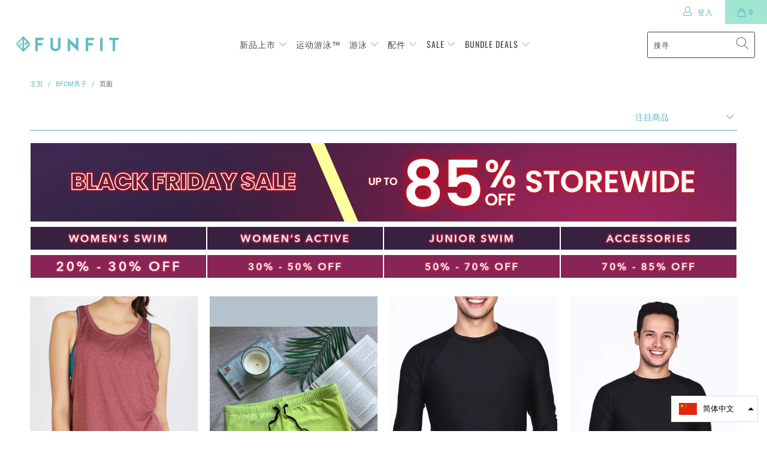

--- FILE ---
content_type: text/html; charset=utf-8
request_url: https://welovefunfit.com/zh-cn/collections/bfcm-men
body_size: 99894
content:


 <!DOCTYPE html>
<html lang="zh-CN"> <head>
<script>
window.KiwiSizing = window.KiwiSizing === undefined ? {} : window.KiwiSizing;
KiwiSizing.shop = "welovefunfit-com.myshopify.com";


</script> <meta charset="utf-8"> <meta http-equiv="cleartype" content="on"> <meta name="robots" content="index,follow"> <!-- Mobile Specific Metas --> <meta name="HandheldFriendly" content="True"> <meta name="MobileOptimized" content="320"> <meta name="viewport" content="width=device-width,initial-scale=1"> <meta name="theme-color" content="#ffffff"> <title>
      BFCM男子 - FUNFIT</title> <meta name="description" content=""/> <!-- Preconnect Domains --> <link rel="preconnect" href="https://fonts.shopifycdn.com" /> <link rel="preconnect" href="https://cdn.shopify.com" /> <link rel="preconnect" href="https://v.shopify.com" /> <link rel="preconnect" href="https://cdn.shopifycloud.com" /> <link rel="preconnect" href="https://monorail-edge.shopifysvc.com"> <!-- fallback for browsers that don't support preconnect --> <link rel="dns-prefetch" href="https://fonts.shopifycdn.com" /> <link rel="dns-prefetch" href="https://cdn.shopify.com" /> <link rel="dns-prefetch" href="https://v.shopify.com" /> <link rel="dns-prefetch" href="https://cdn.shopifycloud.com" /> <link rel="dns-prefetch" href="https://monorail-edge.shopifysvc.com"> <!-- Preload Assets --> <link rel="preload" href="//welovefunfit.com/cdn/shop/t/38/assets/fancybox.css?v=19278034316635137701623376563" as="style"> <link rel="preload" href="//welovefunfit.com/cdn/shop/t/38/assets/styles.css?v=118822962511523408701762489359" as="style"> <link rel="preload" href="//welovefunfit.com/cdn/shop/t/38/assets/jquery.min.js?v=81049236547974671631623376565" as="script"> <link rel="preload" href="//welovefunfit.com/cdn/shop/t/38/assets/vendors.js?v=158106314818623208401623377205" as="script"> <link rel="preload" href="//welovefunfit.com/cdn/shop/t/38/assets/sections.js?v=104227871970996937271623376592" as="script"> <link rel="preload" href="//welovefunfit.com/cdn/shop/t/38/assets/utilities.js?v=46973556918281834971682564853" as="script"> <link rel="preload" href="//welovefunfit.com/cdn/shop/t/38/assets/app.js?v=181760633856695439491623378173" as="script"> <!-- Stylesheet for Fancybox library --> <link href="//welovefunfit.com/cdn/shop/t/38/assets/fancybox.css?v=19278034316635137701623376563" rel="stylesheet" type="text/css" media="all" /> <!-- Stylesheets for Turbo --> <link href="//welovefunfit.com/cdn/shop/t/38/assets/styles.css?v=118822962511523408701762489359" rel="stylesheet" type="text/css" media="all" /> <script>
      window.lazySizesConfig = window.lazySizesConfig || {};

      lazySizesConfig.expand = 300;
      lazySizesConfig.loadHidden = false;

      /*! lazysizes - v5.2.2 - bgset plugin */
      !function(e,t){var a=function(){t(e.lazySizes),e.removeEventListener("lazyunveilread",a,!0)};t=t.bind(null,e,e.document),"object"==typeof module&&module.exports?t(require("lazysizes")):"function"==typeof define&&define.amd?define(["lazysizes"],t):e.lazySizes?a():e.addEventListener("lazyunveilread",a,!0)}(window,function(e,z,g){"use strict";var c,y,b,f,i,s,n,v,m;e.addEventListener&&(c=g.cfg,y=/\s+/g,b=/\s*\|\s+|\s+\|\s*/g,f=/^(.+?)(?:\s+\[\s*(.+?)\s*\])(?:\s+\[\s*(.+?)\s*\])?$/,i=/^\s*\(*\s*type\s*:\s*(.+?)\s*\)*\s*$/,s=/\(|\)|'/,n={contain:1,cover:1},v=function(e,t){var a;t&&((a=t.match(i))&&a[1]?e.setAttribute("type",a[1]):e.setAttribute("media",c.customMedia[t]||t))},m=function(e){var t,a,i,r;e.target._lazybgset&&(a=(t=e.target)._lazybgset,(i=t.currentSrc||t.src)&&((r=g.fire(a,"bgsetproxy",{src:i,useSrc:s.test(i)?JSON.stringify(i):i})).defaultPrevented||(a.style.backgroundImage="url("+r.detail.useSrc+")")),t._lazybgsetLoading&&(g.fire(a,"_lazyloaded",{},!1,!0),delete t._lazybgsetLoading))},addEventListener("lazybeforeunveil",function(e){var t,a,i,r,s,n,l,d,o,u;!e.defaultPrevented&&(t=e.target.getAttribute("data-bgset"))&&(o=e.target,(u=z.createElement("img")).alt="",u._lazybgsetLoading=!0,e.detail.firesLoad=!0,a=t,i=o,r=u,s=z.createElement("picture"),n=i.getAttribute(c.sizesAttr),l=i.getAttribute("data-ratio"),d=i.getAttribute("data-optimumx"),i._lazybgset&&i._lazybgset.parentNode==i&&i.removeChild(i._lazybgset),Object.defineProperty(r,"_lazybgset",{value:i,writable:!0}),Object.defineProperty(i,"_lazybgset",{value:s,writable:!0}),a=a.replace(y," ").split(b),s.style.display="none",r.className=c.lazyClass,1!=a.length||n||(n="auto"),a.forEach(function(e){var t,a=z.createElement("source");n&&"auto"!=n&&a.setAttribute("sizes",n),(t=e.match(f))?(a.setAttribute(c.srcsetAttr,t[1]),v(a,t[2]),v(a,t[3])):a.setAttribute(c.srcsetAttr,e),s.appendChild(a)}),n&&(r.setAttribute(c.sizesAttr,n),i.removeAttribute(c.sizesAttr),i.removeAttribute("sizes")),d&&r.setAttribute("data-optimumx",d),l&&r.setAttribute("data-ratio",l),s.appendChild(r),i.appendChild(s),setTimeout(function(){g.loader.unveil(u),g.rAF(function(){g.fire(u,"_lazyloaded",{},!0,!0),u.complete&&m({target:u})})}))}),z.addEventListener("load",m,!0),e.addEventListener("lazybeforesizes",function(e){var t,a,i,r;e.detail.instance==g&&e.target._lazybgset&&e.detail.dataAttr&&(t=e.target._lazybgset,i=t,r=(getComputedStyle(i)||{getPropertyValue:function(){}}).getPropertyValue("background-size"),!n[r]&&n[i.style.backgroundSize]&&(r=i.style.backgroundSize),n[a=r]&&(e.target._lazysizesParentFit=a,g.rAF(function(){e.target.setAttribute("data-parent-fit",a),e.target._lazysizesParentFit&&delete e.target._lazysizesParentFit})))},!0),z.documentElement.addEventListener("lazybeforesizes",function(e){var t,a;!e.defaultPrevented&&e.target._lazybgset&&e.detail.instance==g&&(e.detail.width=(t=e.target._lazybgset,a=g.gW(t,t.parentNode),(!t._lazysizesWidth||a>t._lazysizesWidth)&&(t._lazysizesWidth=a),t._lazysizesWidth))}))});

      /*! lazysizes - v5.2.2 */
      !function(e){var t=function(u,D,f){"use strict";var k,H;if(function(){var e;var t={lazyClass:"lazyload",loadedClass:"lazyloaded",loadingClass:"lazyloading",preloadClass:"lazypreload",errorClass:"lazyerror",autosizesClass:"lazyautosizes",srcAttr:"data-src",srcsetAttr:"data-srcset",sizesAttr:"data-sizes",minSize:40,customMedia:{},init:true,expFactor:1.5,hFac:.8,loadMode:2,loadHidden:true,ricTimeout:0,throttleDelay:125};H=u.lazySizesConfig||u.lazysizesConfig||{};for(e in t){if(!(e in H)){H[e]=t[e]}}}(),!D||!D.getElementsByClassName){return{init:function(){},cfg:H,noSupport:true}}var O=D.documentElement,a=u.HTMLPictureElement,P="addEventListener",$="getAttribute",q=u[P].bind(u),I=u.setTimeout,U=u.requestAnimationFrame||I,l=u.requestIdleCallback,j=/^picture$/i,r=["load","error","lazyincluded","_lazyloaded"],i={},G=Array.prototype.forEach,J=function(e,t){if(!i[t]){i[t]=new RegExp("(\\s|^)"+t+"(\\s|$)")}return i[t].test(e[$]("class")||"")&&i[t]},K=function(e,t){if(!J(e,t)){e.setAttribute("class",(e[$]("class")||"").trim()+" "+t)}},Q=function(e,t){var i;if(i=J(e,t)){e.setAttribute("class",(e[$]("class")||"").replace(i," "))}},V=function(t,i,e){var a=e?P:"removeEventListener";if(e){V(t,i)}r.forEach(function(e){t[a](e,i)})},X=function(e,t,i,a,r){var n=D.createEvent("Event");if(!i){i={}}i.instance=k;n.initEvent(t,!a,!r);n.detail=i;e.dispatchEvent(n);return n},Y=function(e,t){var i;if(!a&&(i=u.picturefill||H.pf)){if(t&&t.src&&!e[$]("srcset")){e.setAttribute("srcset",t.src)}i({reevaluate:true,elements:[e]})}else if(t&&t.src){e.src=t.src}},Z=function(e,t){return(getComputedStyle(e,null)||{})[t]},s=function(e,t,i){i=i||e.offsetWidth;while(i<H.minSize&&t&&!e._lazysizesWidth){i=t.offsetWidth;t=t.parentNode}return i},ee=function(){var i,a;var t=[];var r=[];var n=t;var s=function(){var e=n;n=t.length?r:t;i=true;a=false;while(e.length){e.shift()()}i=false};var e=function(e,t){if(i&&!t){e.apply(this,arguments)}else{n.push(e);if(!a){a=true;(D.hidden?I:U)(s)}}};e._lsFlush=s;return e}(),te=function(i,e){return e?function(){ee(i)}:function(){var e=this;var t=arguments;ee(function(){i.apply(e,t)})}},ie=function(e){var i;var a=0;var r=H.throttleDelay;var n=H.ricTimeout;var t=function(){i=false;a=f.now();e()};var s=l&&n>49?function(){l(t,{timeout:n});if(n!==H.ricTimeout){n=H.ricTimeout}}:te(function(){I(t)},true);return function(e){var t;if(e=e===true){n=33}if(i){return}i=true;t=r-(f.now()-a);if(t<0){t=0}if(e||t<9){s()}else{I(s,t)}}},ae=function(e){var t,i;var a=99;var r=function(){t=null;e()};var n=function(){var e=f.now()-i;if(e<a){I(n,a-e)}else{(l||r)(r)}};return function(){i=f.now();if(!t){t=I(n,a)}}},e=function(){var v,m,c,h,e;var y,z,g,p,C,b,A;var n=/^img$/i;var d=/^iframe$/i;var E="onscroll"in u&&!/(gle|ing)bot/.test(navigator.userAgent);var _=0;var w=0;var N=0;var M=-1;var x=function(e){N--;if(!e||N<0||!e.target){N=0}};var W=function(e){if(A==null){A=Z(D.body,"visibility")=="hidden"}return A||!(Z(e.parentNode,"visibility")=="hidden"&&Z(e,"visibility")=="hidden")};var S=function(e,t){var i;var a=e;var r=W(e);g-=t;b+=t;p-=t;C+=t;while(r&&(a=a.offsetParent)&&a!=D.body&&a!=O){r=(Z(a,"opacity")||1)>0;if(r&&Z(a,"overflow")!="visible"){i=a.getBoundingClientRect();r=C>i.left&&p<i.right&&b>i.top-1&&g<i.bottom+1}}return r};var t=function(){var e,t,i,a,r,n,s,l,o,u,f,c;var d=k.elements;if((h=H.loadMode)&&N<8&&(e=d.length)){t=0;M++;for(;t<e;t++){if(!d[t]||d[t]._lazyRace){continue}if(!E||k.prematureUnveil&&k.prematureUnveil(d[t])){R(d[t]);continue}if(!(l=d[t][$]("data-expand"))||!(n=l*1)){n=w}if(!u){u=!H.expand||H.expand<1?O.clientHeight>500&&O.clientWidth>500?500:370:H.expand;k._defEx=u;f=u*H.expFactor;c=H.hFac;A=null;if(w<f&&N<1&&M>2&&h>2&&!D.hidden){w=f;M=0}else if(h>1&&M>1&&N<6){w=u}else{w=_}}if(o!==n){y=innerWidth+n*c;z=innerHeight+n;s=n*-1;o=n}i=d[t].getBoundingClientRect();if((b=i.bottom)>=s&&(g=i.top)<=z&&(C=i.right)>=s*c&&(p=i.left)<=y&&(b||C||p||g)&&(H.loadHidden||W(d[t]))&&(m&&N<3&&!l&&(h<3||M<4)||S(d[t],n))){R(d[t]);r=true;if(N>9){break}}else if(!r&&m&&!a&&N<4&&M<4&&h>2&&(v[0]||H.preloadAfterLoad)&&(v[0]||!l&&(b||C||p||g||d[t][$](H.sizesAttr)!="auto"))){a=v[0]||d[t]}}if(a&&!r){R(a)}}};var i=ie(t);var B=function(e){var t=e.target;if(t._lazyCache){delete t._lazyCache;return}x(e);K(t,H.loadedClass);Q(t,H.loadingClass);V(t,L);X(t,"lazyloaded")};var a=te(B);var L=function(e){a({target:e.target})};var T=function(t,i){try{t.contentWindow.location.replace(i)}catch(e){t.src=i}};var F=function(e){var t;var i=e[$](H.srcsetAttr);if(t=H.customMedia[e[$]("data-media")||e[$]("media")]){e.setAttribute("media",t)}if(i){e.setAttribute("srcset",i)}};var s=te(function(t,e,i,a,r){var n,s,l,o,u,f;if(!(u=X(t,"lazybeforeunveil",e)).defaultPrevented){if(a){if(i){K(t,H.autosizesClass)}else{t.setAttribute("sizes",a)}}s=t[$](H.srcsetAttr);n=t[$](H.srcAttr);if(r){l=t.parentNode;o=l&&j.test(l.nodeName||"")}f=e.firesLoad||"src"in t&&(s||n||o);u={target:t};K(t,H.loadingClass);if(f){clearTimeout(c);c=I(x,2500);V(t,L,true)}if(o){G.call(l.getElementsByTagName("source"),F)}if(s){t.setAttribute("srcset",s)}else if(n&&!o){if(d.test(t.nodeName)){T(t,n)}else{t.src=n}}if(r&&(s||o)){Y(t,{src:n})}}if(t._lazyRace){delete t._lazyRace}Q(t,H.lazyClass);ee(function(){var e=t.complete&&t.naturalWidth>1;if(!f||e){if(e){K(t,"ls-is-cached")}B(u);t._lazyCache=true;I(function(){if("_lazyCache"in t){delete t._lazyCache}},9)}if(t.loading=="lazy"){N--}},true)});var R=function(e){if(e._lazyRace){return}var t;var i=n.test(e.nodeName);var a=i&&(e[$](H.sizesAttr)||e[$]("sizes"));var r=a=="auto";if((r||!m)&&i&&(e[$]("src")||e.srcset)&&!e.complete&&!J(e,H.errorClass)&&J(e,H.lazyClass)){return}t=X(e,"lazyunveilread").detail;if(r){re.updateElem(e,true,e.offsetWidth)}e._lazyRace=true;N++;s(e,t,r,a,i)};var r=ae(function(){H.loadMode=3;i()});var l=function(){if(H.loadMode==3){H.loadMode=2}r()};var o=function(){if(m){return}if(f.now()-e<999){I(o,999);return}m=true;H.loadMode=3;i();q("scroll",l,true)};return{_:function(){e=f.now();k.elements=D.getElementsByClassName(H.lazyClass);v=D.getElementsByClassName(H.lazyClass+" "+H.preloadClass);q("scroll",i,true);q("resize",i,true);q("pageshow",function(e){if(e.persisted){var t=D.querySelectorAll("."+H.loadingClass);if(t.length&&t.forEach){U(function(){t.forEach(function(e){if(e.complete){R(e)}})})}}});if(u.MutationObserver){new MutationObserver(i).observe(O,{childList:true,subtree:true,attributes:true})}else{O[P]("DOMNodeInserted",i,true);O[P]("DOMAttrModified",i,true);setInterval(i,999)}q("hashchange",i,true);["focus","mouseover","click","load","transitionend","animationend"].forEach(function(e){D[P](e,i,true)});if(/d$|^c/.test(D.readyState)){o()}else{q("load",o);D[P]("DOMContentLoaded",i);I(o,2e4)}if(k.elements.length){t();ee._lsFlush()}else{i()}},checkElems:i,unveil:R,_aLSL:l}}(),re=function(){var i;var n=te(function(e,t,i,a){var r,n,s;e._lazysizesWidth=a;a+="px";e.setAttribute("sizes",a);if(j.test(t.nodeName||"")){r=t.getElementsByTagName("source");for(n=0,s=r.length;n<s;n++){r[n].setAttribute("sizes",a)}}if(!i.detail.dataAttr){Y(e,i.detail)}});var a=function(e,t,i){var a;var r=e.parentNode;if(r){i=s(e,r,i);a=X(e,"lazybeforesizes",{width:i,dataAttr:!!t});if(!a.defaultPrevented){i=a.detail.width;if(i&&i!==e._lazysizesWidth){n(e,r,a,i)}}}};var e=function(){var e;var t=i.length;if(t){e=0;for(;e<t;e++){a(i[e])}}};var t=ae(e);return{_:function(){i=D.getElementsByClassName(H.autosizesClass);q("resize",t)},checkElems:t,updateElem:a}}(),t=function(){if(!t.i&&D.getElementsByClassName){t.i=true;re._();e._()}};return I(function(){H.init&&t()}),k={cfg:H,autoSizer:re,loader:e,init:t,uP:Y,aC:K,rC:Q,hC:J,fire:X,gW:s,rAF:ee}}(e,e.document,Date);e.lazySizes=t,"object"==typeof module&&module.exports&&(module.exports=t)}("undefined"!=typeof window?window:{});</script> <!-- Icons --> <link rel="shortcut icon" type="image/x-icon" href="//welovefunfit.com/cdn/shop/files/favicon_32x32_221a4e35-baf2-48c6-93dc-7ac86d60e222_180x180.png?v=1613700545"> <link rel="apple-touch-icon" href="//welovefunfit.com/cdn/shop/files/favicon_32x32_221a4e35-baf2-48c6-93dc-7ac86d60e222_180x180.png?v=1613700545"/> <link rel="apple-touch-icon" sizes="57x57" href="//welovefunfit.com/cdn/shop/files/favicon_32x32_221a4e35-baf2-48c6-93dc-7ac86d60e222_57x57.png?v=1613700545"/> <link rel="apple-touch-icon" sizes="60x60" href="//welovefunfit.com/cdn/shop/files/favicon_32x32_221a4e35-baf2-48c6-93dc-7ac86d60e222_60x60.png?v=1613700545"/> <link rel="apple-touch-icon" sizes="72x72" href="//welovefunfit.com/cdn/shop/files/favicon_32x32_221a4e35-baf2-48c6-93dc-7ac86d60e222_72x72.png?v=1613700545"/> <link rel="apple-touch-icon" sizes="76x76" href="//welovefunfit.com/cdn/shop/files/favicon_32x32_221a4e35-baf2-48c6-93dc-7ac86d60e222_76x76.png?v=1613700545"/> <link rel="apple-touch-icon" sizes="114x114" href="//welovefunfit.com/cdn/shop/files/favicon_32x32_221a4e35-baf2-48c6-93dc-7ac86d60e222_114x114.png?v=1613700545"/> <link rel="apple-touch-icon" sizes="180x180" href="//welovefunfit.com/cdn/shop/files/favicon_32x32_221a4e35-baf2-48c6-93dc-7ac86d60e222_180x180.png?v=1613700545"/> <link rel="apple-touch-icon" sizes="228x228" href="//welovefunfit.com/cdn/shop/files/favicon_32x32_221a4e35-baf2-48c6-93dc-7ac86d60e222_228x228.png?v=1613700545"/> <link rel="canonical" href="https://welovefunfit.com/zh-cn/collections/bfcm-men"/> <script src="//welovefunfit.com/cdn/shop/t/38/assets/jquery.min.js?v=81049236547974671631623376565" defer></script> <script>
      window.Theme = window.Theme || {};
      window.Theme.version = '6.3.0';
      window.Theme.name = 'Turbo';</script>
    


    
<template id="price-ui"><span class="price " data-price></span><span class="compare-at-price" data-compare-at-price></span><span class="unit-pricing" data-unit-pricing></span></template> <template id="price-ui-badge"><div class="price-ui-badge__sticker"> <span class="price-ui-badge__sticker-text" data-badge></span></div></template> <template id="price-ui__price"><span class="money testing" data-price></span></template> <template id="price-ui__price-range"><span class="price-min" data-price-min><span class="money testing" data-price></span></span> - <span class="price-max" data-price-max><span class="money testing" data-price></span></span></template> <template id="price-ui__unit-pricing"><span class="unit-quantity" data-unit-quantity></span> | <span class="unit-price" data-unit-price><span class="money testing" data-price></span></span> / <span class="unit-measurement" data-unit-measurement></span></template> <template id="price-ui-badge__percent-savings-range">保存到<span data-price-percent></span>％</template> <template id="price-ui-badge__percent-savings">保存<span data-price-percent></span>％</template> <template id="price-ui-badge__price-savings-range">保存最多<span class="money testing" data-price></span></template> <template id="price-ui-badge__price-savings">保存<span class="money testing" data-price></span></template> <template id="price-ui-badge__on-sale">销售</template> <template id="price-ui-badge__sold-out">卖光了</template> <template id="price-ui-badge__in-stock">有存货</template> <script>
      
window.Shopify = window.Shopify || {};window.Shopify.theme_settings = {};
window.Currency = window.Currency || {};window.Shopify.routes = {};window.Shopify.theme_settings.display_tos_checkbox = false;window.Shopify.theme_settings.go_to_checkout = false;window.Shopify.theme_settings.cart_action = "redirect_cart";window.Shopify.theme_settings.cart_shipping_calculator = false;window.Shopify.theme_settings.collection_swatches = true;window.Shopify.theme_settings.collection_secondary_image = true;


window.Currency.show_multiple_currencies = false;
window.Currency.shop_currency = "SGD";
window.Currency.default_currency = "USD";
window.Currency.display_format = "money_with_currency_format";
window.Currency.money_format = "${{amount}} SGD";
window.Currency.money_format_no_currency = "${{amount}} SGD";
window.Currency.money_format_currency = "${{amount}} SGD";
window.Currency.native_multi_currency = false;
window.Currency.iso_code = "SGD";
window.Currency.symbol = "$";window.Shopify.theme_settings.display_inventory_left = false;window.Shopify.theme_settings.inventory_threshold = 10;window.Shopify.theme_settings.limit_quantity = false;window.Shopify.theme_settings.menu_position = "inline";window.Shopify.theme_settings.newsletter_popup = false;window.Shopify.theme_settings.newsletter_popup_days = "2";window.Shopify.theme_settings.newsletter_popup_mobile = false;window.Shopify.theme_settings.newsletter_popup_seconds = 0;window.Shopify.theme_settings.pagination_type = "basic_pagination";window.Shopify.theme_settings.search_pagination_type = "basic_pagination";window.Shopify.theme_settings.enable_shopify_review_comments = false;window.Shopify.theme_settings.enable_shopify_collection_badges = true;window.Shopify.theme_settings.quick_shop_thumbnail_position = "bottom-thumbnails";window.Shopify.theme_settings.product_form_style = "swatches";window.Shopify.theme_settings.sale_banner_enabled = false;window.Shopify.theme_settings.display_savings = true;window.Shopify.theme_settings.display_sold_out_price = false;window.Shopify.theme_settings.sold_out_text = "Sold Out";window.Shopify.theme_settings.free_text = "Free";window.Shopify.theme_settings.video_looping = false;window.Shopify.theme_settings.quick_shop_style = "popup";window.Shopify.theme_settings.hover_enabled = false;window.Shopify.routes.cart_url = "/zh-cn/cart";window.Shopify.routes.root_url = "/zh-cn";window.Shopify.routes.search_url = "/zh-cn/search";window.Shopify.theme_settings.image_loading_style = "appear";window.Shopify.theme_settings.search_option = "product";window.Shopify.theme_settings.search_items_to_display = 5;window.Shopify.theme_settings.enable_autocomplete = true;window.Shopify.theme_settings.page_dots_enabled = false;window.Shopify.theme_settings.slideshow_arrow_size = "bold";window.Shopify.theme_settings.quick_shop_enabled = false;window.Shopify.translation =window.Shopify.translation || {};window.Shopify.translation.agree_to_terms_warning = "您必须同意交易条款后才能结账。";window.Shopify.translation.one_item_left = "库存剩下";window.Shopify.translation.items_left_text = "库存剩下";window.Shopify.translation.cart_savings_text = "促销";window.Shopify.translation.cart_discount_text = "折扣";window.Shopify.translation.cart_subtotal_text = "小计";window.Shopify.translation.cart_remove_text = "删除";window.Shopify.translation.cart_free_text = "自由";window.Shopify.translation.newsletter_success_text = "谢谢您订阅我们的电子报";window.Shopify.translation.notify_email = "请输入您的电邮地址";window.Shopify.translation.notify_email_value = "Translation missing: zh-CN.contact.fields.email";window.Shopify.translation.notify_email_send = "寄出";window.Shopify.translation.notify_message_first = "如";window.Shopify.translation.notify_message_last = " 有货时请通知我 - ";window.Shopify.translation.notify_success_text = "谢谢，有货时我们即将通知您！";window.Shopify.translation.add_to_cart = "加入购物车";window.Shopify.translation.coming_soon_text = "即将上市";window.Shopify.translation.sold_out_text = "已售完";window.Shopify.translation.sale_text = "促销";window.Shopify.translation.savings_text = "促销";window.Shopify.translation.from_text = "价格";window.Shopify.translation.new_text = "新品";window.Shopify.translation.pre_order_text = "预购";window.Shopify.translation.unavailable_text = "无提供";window.Shopify.translation.all_results = "更多";window.Shopify.translation.no_results = "无任相关搜寻结果";window.Shopify.media_queries =window.Shopify.media_queries || {};window.Shopify.media_queries.small = window.matchMedia( "(max-width: 480px)" );window.Shopify.media_queries.medium = window.matchMedia( "(max-width: 798px)" );window.Shopify.media_queries.large = window.matchMedia( "(min-width: 799px)" );window.Shopify.media_queries.larger = window.matchMedia( "(min-width: 960px)" );window.Shopify.media_queries.xlarge = window.matchMedia( "(min-width: 1200px)" );window.Shopify.media_queries.ie10 = window.matchMedia( "all and (-ms-high-contrast: none), (-ms-high-contrast: active)" );window.Shopify.media_queries.tablet = window.matchMedia( "only screen and (min-width: 799px) and (max-width: 1024px)" );</script> <script src="//welovefunfit.com/cdn/shop/t/38/assets/vendors.js?v=158106314818623208401623377205" defer></script> <script src="//welovefunfit.com/cdn/shop/t/38/assets/sections.js?v=104227871970996937271623376592" defer></script> <script src="//welovefunfit.com/cdn/shop/t/38/assets/utilities.js?v=46973556918281834971682564853" defer></script> <script src="//welovefunfit.com/cdn/shop/t/38/assets/app.js?v=181760633856695439491623378173" defer></script> <script></script> <script>window.performance && window.performance.mark && window.performance.mark('shopify.content_for_header.start');</script><meta name="google-site-verification" content="1c2Dh5w19mbFIn7d8-_G8SicDm2snn0AqJP9i0i33f0">
<meta name="google-site-verification" content="1c2Dh5w19mbFIn7d8-_G8SicDm2snn0AqJP9i0i33f0">
<meta id="shopify-digital-wallet" name="shopify-digital-wallet" content="/13356413/digital_wallets/dialog">
<link rel="alternate" type="application/atom+xml" title="Feed" href="/zh-cn/collections/bfcm-men.atom" />
<link rel="alternate" hreflang="x-default" href="https://welovefunfit.com/collections/bfcm-men">
<link rel="alternate" hreflang="en" href="https://welovefunfit.com/collections/bfcm-men">
<link rel="alternate" hreflang="zh-Hans" href="https://welovefunfit.com/zh/collections/bfcm-men">
<link rel="alternate" hreflang="zh-Hans-CN" href="https://welovefunfit.com/zh-cn/collections/bfcm-men">
<link rel="alternate" hreflang="zh-Hans-AC" href="https://welovefunfit.com/zh/collections/bfcm-men">
<link rel="alternate" hreflang="zh-Hans-AD" href="https://welovefunfit.com/zh/collections/bfcm-men">
<link rel="alternate" hreflang="zh-Hans-AE" href="https://welovefunfit.com/zh/collections/bfcm-men">
<link rel="alternate" hreflang="zh-Hans-AF" href="https://welovefunfit.com/zh/collections/bfcm-men">
<link rel="alternate" hreflang="zh-Hans-AG" href="https://welovefunfit.com/zh/collections/bfcm-men">
<link rel="alternate" hreflang="zh-Hans-AI" href="https://welovefunfit.com/zh/collections/bfcm-men">
<link rel="alternate" hreflang="zh-Hans-AL" href="https://welovefunfit.com/zh/collections/bfcm-men">
<link rel="alternate" hreflang="zh-Hans-AM" href="https://welovefunfit.com/zh/collections/bfcm-men">
<link rel="alternate" hreflang="zh-Hans-AO" href="https://welovefunfit.com/zh/collections/bfcm-men">
<link rel="alternate" hreflang="zh-Hans-AR" href="https://welovefunfit.com/zh/collections/bfcm-men">
<link rel="alternate" hreflang="zh-Hans-AT" href="https://welovefunfit.com/zh/collections/bfcm-men">
<link rel="alternate" hreflang="zh-Hans-AU" href="https://welovefunfit.com/zh/collections/bfcm-men">
<link rel="alternate" hreflang="zh-Hans-AW" href="https://welovefunfit.com/zh/collections/bfcm-men">
<link rel="alternate" hreflang="zh-Hans-AX" href="https://welovefunfit.com/zh/collections/bfcm-men">
<link rel="alternate" hreflang="zh-Hans-AZ" href="https://welovefunfit.com/zh/collections/bfcm-men">
<link rel="alternate" hreflang="zh-Hans-BA" href="https://welovefunfit.com/zh/collections/bfcm-men">
<link rel="alternate" hreflang="zh-Hans-BB" href="https://welovefunfit.com/zh/collections/bfcm-men">
<link rel="alternate" hreflang="zh-Hans-BD" href="https://welovefunfit.com/zh/collections/bfcm-men">
<link rel="alternate" hreflang="zh-Hans-BE" href="https://welovefunfit.com/zh/collections/bfcm-men">
<link rel="alternate" hreflang="zh-Hans-BF" href="https://welovefunfit.com/zh/collections/bfcm-men">
<link rel="alternate" hreflang="zh-Hans-BG" href="https://welovefunfit.com/zh/collections/bfcm-men">
<link rel="alternate" hreflang="zh-Hans-BH" href="https://welovefunfit.com/zh/collections/bfcm-men">
<link rel="alternate" hreflang="zh-Hans-BI" href="https://welovefunfit.com/zh/collections/bfcm-men">
<link rel="alternate" hreflang="zh-Hans-BJ" href="https://welovefunfit.com/zh/collections/bfcm-men">
<link rel="alternate" hreflang="zh-Hans-BL" href="https://welovefunfit.com/zh/collections/bfcm-men">
<link rel="alternate" hreflang="zh-Hans-BM" href="https://welovefunfit.com/zh/collections/bfcm-men">
<link rel="alternate" hreflang="zh-Hans-BN" href="https://welovefunfit.com/zh/collections/bfcm-men">
<link rel="alternate" hreflang="zh-Hans-BO" href="https://welovefunfit.com/zh/collections/bfcm-men">
<link rel="alternate" hreflang="zh-Hans-BQ" href="https://welovefunfit.com/zh/collections/bfcm-men">
<link rel="alternate" hreflang="zh-Hans-BR" href="https://welovefunfit.com/zh/collections/bfcm-men">
<link rel="alternate" hreflang="zh-Hans-BS" href="https://welovefunfit.com/zh/collections/bfcm-men">
<link rel="alternate" hreflang="zh-Hans-BT" href="https://welovefunfit.com/zh/collections/bfcm-men">
<link rel="alternate" hreflang="zh-Hans-BW" href="https://welovefunfit.com/zh/collections/bfcm-men">
<link rel="alternate" hreflang="zh-Hans-BY" href="https://welovefunfit.com/zh/collections/bfcm-men">
<link rel="alternate" hreflang="zh-Hans-BZ" href="https://welovefunfit.com/zh/collections/bfcm-men">
<link rel="alternate" hreflang="zh-Hans-CA" href="https://welovefunfit.com/zh/collections/bfcm-men">
<link rel="alternate" hreflang="zh-Hans-CC" href="https://welovefunfit.com/zh/collections/bfcm-men">
<link rel="alternate" hreflang="zh-Hans-CD" href="https://welovefunfit.com/zh/collections/bfcm-men">
<link rel="alternate" hreflang="zh-Hans-CF" href="https://welovefunfit.com/zh/collections/bfcm-men">
<link rel="alternate" hreflang="zh-Hans-CG" href="https://welovefunfit.com/zh/collections/bfcm-men">
<link rel="alternate" hreflang="zh-Hans-CH" href="https://welovefunfit.com/zh/collections/bfcm-men">
<link rel="alternate" hreflang="zh-Hans-CI" href="https://welovefunfit.com/zh/collections/bfcm-men">
<link rel="alternate" hreflang="zh-Hans-CK" href="https://welovefunfit.com/zh/collections/bfcm-men">
<link rel="alternate" hreflang="zh-Hans-CL" href="https://welovefunfit.com/zh/collections/bfcm-men">
<link rel="alternate" hreflang="zh-Hans-CM" href="https://welovefunfit.com/zh/collections/bfcm-men">
<link rel="alternate" hreflang="zh-Hans-CO" href="https://welovefunfit.com/zh/collections/bfcm-men">
<link rel="alternate" hreflang="zh-Hans-CR" href="https://welovefunfit.com/zh/collections/bfcm-men">
<link rel="alternate" hreflang="zh-Hans-CV" href="https://welovefunfit.com/zh/collections/bfcm-men">
<link rel="alternate" hreflang="zh-Hans-CW" href="https://welovefunfit.com/zh/collections/bfcm-men">
<link rel="alternate" hreflang="zh-Hans-CX" href="https://welovefunfit.com/zh/collections/bfcm-men">
<link rel="alternate" hreflang="zh-Hans-CY" href="https://welovefunfit.com/zh/collections/bfcm-men">
<link rel="alternate" hreflang="zh-Hans-CZ" href="https://welovefunfit.com/zh/collections/bfcm-men">
<link rel="alternate" hreflang="zh-Hans-DE" href="https://welovefunfit.com/zh/collections/bfcm-men">
<link rel="alternate" hreflang="zh-Hans-DJ" href="https://welovefunfit.com/zh/collections/bfcm-men">
<link rel="alternate" hreflang="zh-Hans-DK" href="https://welovefunfit.com/zh/collections/bfcm-men">
<link rel="alternate" hreflang="zh-Hans-DM" href="https://welovefunfit.com/zh/collections/bfcm-men">
<link rel="alternate" hreflang="zh-Hans-DO" href="https://welovefunfit.com/zh/collections/bfcm-men">
<link rel="alternate" hreflang="zh-Hans-DZ" href="https://welovefunfit.com/zh/collections/bfcm-men">
<link rel="alternate" hreflang="zh-Hans-EC" href="https://welovefunfit.com/zh/collections/bfcm-men">
<link rel="alternate" hreflang="zh-Hans-EE" href="https://welovefunfit.com/zh/collections/bfcm-men">
<link rel="alternate" hreflang="zh-Hans-EG" href="https://welovefunfit.com/zh/collections/bfcm-men">
<link rel="alternate" hreflang="zh-Hans-EH" href="https://welovefunfit.com/zh/collections/bfcm-men">
<link rel="alternate" hreflang="zh-Hans-ER" href="https://welovefunfit.com/zh/collections/bfcm-men">
<link rel="alternate" hreflang="zh-Hans-ES" href="https://welovefunfit.com/zh/collections/bfcm-men">
<link rel="alternate" hreflang="zh-Hans-ET" href="https://welovefunfit.com/zh/collections/bfcm-men">
<link rel="alternate" hreflang="zh-Hans-FI" href="https://welovefunfit.com/zh/collections/bfcm-men">
<link rel="alternate" hreflang="zh-Hans-FJ" href="https://welovefunfit.com/zh/collections/bfcm-men">
<link rel="alternate" hreflang="zh-Hans-FK" href="https://welovefunfit.com/zh/collections/bfcm-men">
<link rel="alternate" hreflang="zh-Hans-FO" href="https://welovefunfit.com/zh/collections/bfcm-men">
<link rel="alternate" hreflang="zh-Hans-FR" href="https://welovefunfit.com/zh/collections/bfcm-men">
<link rel="alternate" hreflang="zh-Hans-GA" href="https://welovefunfit.com/zh/collections/bfcm-men">
<link rel="alternate" hreflang="zh-Hans-GB" href="https://welovefunfit.com/zh/collections/bfcm-men">
<link rel="alternate" hreflang="zh-Hans-GD" href="https://welovefunfit.com/zh/collections/bfcm-men">
<link rel="alternate" hreflang="zh-Hans-GE" href="https://welovefunfit.com/zh/collections/bfcm-men">
<link rel="alternate" hreflang="zh-Hans-GF" href="https://welovefunfit.com/zh/collections/bfcm-men">
<link rel="alternate" hreflang="zh-Hans-GG" href="https://welovefunfit.com/zh/collections/bfcm-men">
<link rel="alternate" hreflang="zh-Hans-GH" href="https://welovefunfit.com/zh/collections/bfcm-men">
<link rel="alternate" hreflang="zh-Hans-GI" href="https://welovefunfit.com/zh/collections/bfcm-men">
<link rel="alternate" hreflang="zh-Hans-GL" href="https://welovefunfit.com/zh/collections/bfcm-men">
<link rel="alternate" hreflang="zh-Hans-GM" href="https://welovefunfit.com/zh/collections/bfcm-men">
<link rel="alternate" hreflang="zh-Hans-GN" href="https://welovefunfit.com/zh/collections/bfcm-men">
<link rel="alternate" hreflang="zh-Hans-GP" href="https://welovefunfit.com/zh/collections/bfcm-men">
<link rel="alternate" hreflang="zh-Hans-GQ" href="https://welovefunfit.com/zh/collections/bfcm-men">
<link rel="alternate" hreflang="zh-Hans-GR" href="https://welovefunfit.com/zh/collections/bfcm-men">
<link rel="alternate" hreflang="zh-Hans-GS" href="https://welovefunfit.com/zh/collections/bfcm-men">
<link rel="alternate" hreflang="zh-Hans-GT" href="https://welovefunfit.com/zh/collections/bfcm-men">
<link rel="alternate" hreflang="zh-Hans-GW" href="https://welovefunfit.com/zh/collections/bfcm-men">
<link rel="alternate" hreflang="zh-Hans-GY" href="https://welovefunfit.com/zh/collections/bfcm-men">
<link rel="alternate" hreflang="zh-Hans-HK" href="https://welovefunfit.com/zh/collections/bfcm-men">
<link rel="alternate" hreflang="zh-Hans-HN" href="https://welovefunfit.com/zh/collections/bfcm-men">
<link rel="alternate" hreflang="zh-Hans-HR" href="https://welovefunfit.com/zh/collections/bfcm-men">
<link rel="alternate" hreflang="zh-Hans-HT" href="https://welovefunfit.com/zh/collections/bfcm-men">
<link rel="alternate" hreflang="zh-Hans-HU" href="https://welovefunfit.com/zh/collections/bfcm-men">
<link rel="alternate" hreflang="zh-Hans-ID" href="https://welovefunfit.com/zh/collections/bfcm-men">
<link rel="alternate" hreflang="zh-Hans-IE" href="https://welovefunfit.com/zh/collections/bfcm-men">
<link rel="alternate" hreflang="zh-Hans-IL" href="https://welovefunfit.com/zh/collections/bfcm-men">
<link rel="alternate" hreflang="zh-Hans-IM" href="https://welovefunfit.com/zh/collections/bfcm-men">
<link rel="alternate" hreflang="zh-Hans-IN" href="https://welovefunfit.com/zh/collections/bfcm-men">
<link rel="alternate" hreflang="zh-Hans-IO" href="https://welovefunfit.com/zh/collections/bfcm-men">
<link rel="alternate" hreflang="zh-Hans-IQ" href="https://welovefunfit.com/zh/collections/bfcm-men">
<link rel="alternate" hreflang="zh-Hans-IS" href="https://welovefunfit.com/zh/collections/bfcm-men">
<link rel="alternate" hreflang="zh-Hans-IT" href="https://welovefunfit.com/zh/collections/bfcm-men">
<link rel="alternate" hreflang="zh-Hans-JE" href="https://welovefunfit.com/zh/collections/bfcm-men">
<link rel="alternate" hreflang="zh-Hans-JM" href="https://welovefunfit.com/zh/collections/bfcm-men">
<link rel="alternate" hreflang="zh-Hans-JO" href="https://welovefunfit.com/zh/collections/bfcm-men">
<link rel="alternate" hreflang="zh-Hans-JP" href="https://welovefunfit.com/zh/collections/bfcm-men">
<link rel="alternate" hreflang="zh-Hans-KE" href="https://welovefunfit.com/zh/collections/bfcm-men">
<link rel="alternate" hreflang="zh-Hans-KG" href="https://welovefunfit.com/zh/collections/bfcm-men">
<link rel="alternate" hreflang="zh-Hans-KH" href="https://welovefunfit.com/zh/collections/bfcm-men">
<link rel="alternate" hreflang="zh-Hans-KI" href="https://welovefunfit.com/zh/collections/bfcm-men">
<link rel="alternate" hreflang="zh-Hans-KM" href="https://welovefunfit.com/zh/collections/bfcm-men">
<link rel="alternate" hreflang="zh-Hans-KN" href="https://welovefunfit.com/zh/collections/bfcm-men">
<link rel="alternate" hreflang="zh-Hans-KR" href="https://welovefunfit.com/zh/collections/bfcm-men">
<link rel="alternate" hreflang="zh-Hans-KW" href="https://welovefunfit.com/zh/collections/bfcm-men">
<link rel="alternate" hreflang="zh-Hans-KY" href="https://welovefunfit.com/zh/collections/bfcm-men">
<link rel="alternate" hreflang="zh-Hans-KZ" href="https://welovefunfit.com/zh/collections/bfcm-men">
<link rel="alternate" hreflang="zh-Hans-LA" href="https://welovefunfit.com/zh/collections/bfcm-men">
<link rel="alternate" hreflang="zh-Hans-LB" href="https://welovefunfit.com/zh/collections/bfcm-men">
<link rel="alternate" hreflang="zh-Hans-LC" href="https://welovefunfit.com/zh/collections/bfcm-men">
<link rel="alternate" hreflang="zh-Hans-LI" href="https://welovefunfit.com/zh/collections/bfcm-men">
<link rel="alternate" hreflang="zh-Hans-LK" href="https://welovefunfit.com/zh/collections/bfcm-men">
<link rel="alternate" hreflang="zh-Hans-LR" href="https://welovefunfit.com/zh/collections/bfcm-men">
<link rel="alternate" hreflang="zh-Hans-LS" href="https://welovefunfit.com/zh/collections/bfcm-men">
<link rel="alternate" hreflang="zh-Hans-LT" href="https://welovefunfit.com/zh/collections/bfcm-men">
<link rel="alternate" hreflang="zh-Hans-LU" href="https://welovefunfit.com/zh/collections/bfcm-men">
<link rel="alternate" hreflang="zh-Hans-LV" href="https://welovefunfit.com/zh/collections/bfcm-men">
<link rel="alternate" hreflang="zh-Hans-LY" href="https://welovefunfit.com/zh/collections/bfcm-men">
<link rel="alternate" hreflang="zh-Hans-MA" href="https://welovefunfit.com/zh/collections/bfcm-men">
<link rel="alternate" hreflang="zh-Hans-MC" href="https://welovefunfit.com/zh/collections/bfcm-men">
<link rel="alternate" hreflang="zh-Hans-MD" href="https://welovefunfit.com/zh/collections/bfcm-men">
<link rel="alternate" hreflang="zh-Hans-ME" href="https://welovefunfit.com/zh/collections/bfcm-men">
<link rel="alternate" hreflang="zh-Hans-MF" href="https://welovefunfit.com/zh/collections/bfcm-men">
<link rel="alternate" hreflang="zh-Hans-MG" href="https://welovefunfit.com/zh/collections/bfcm-men">
<link rel="alternate" hreflang="zh-Hans-MK" href="https://welovefunfit.com/zh/collections/bfcm-men">
<link rel="alternate" hreflang="zh-Hans-ML" href="https://welovefunfit.com/zh/collections/bfcm-men">
<link rel="alternate" hreflang="zh-Hans-MM" href="https://welovefunfit.com/zh/collections/bfcm-men">
<link rel="alternate" hreflang="zh-Hans-MN" href="https://welovefunfit.com/zh/collections/bfcm-men">
<link rel="alternate" hreflang="zh-Hans-MO" href="https://welovefunfit.com/zh/collections/bfcm-men">
<link rel="alternate" hreflang="zh-Hans-MQ" href="https://welovefunfit.com/zh/collections/bfcm-men">
<link rel="alternate" hreflang="zh-Hans-MR" href="https://welovefunfit.com/zh/collections/bfcm-men">
<link rel="alternate" hreflang="zh-Hans-MS" href="https://welovefunfit.com/zh/collections/bfcm-men">
<link rel="alternate" hreflang="zh-Hans-MT" href="https://welovefunfit.com/zh/collections/bfcm-men">
<link rel="alternate" hreflang="zh-Hans-MU" href="https://welovefunfit.com/zh/collections/bfcm-men">
<link rel="alternate" hreflang="zh-Hans-MV" href="https://welovefunfit.com/zh/collections/bfcm-men">
<link rel="alternate" hreflang="zh-Hans-MW" href="https://welovefunfit.com/zh/collections/bfcm-men">
<link rel="alternate" hreflang="zh-Hans-MX" href="https://welovefunfit.com/zh/collections/bfcm-men">
<link rel="alternate" hreflang="zh-Hans-MY" href="https://welovefunfit.com/zh/collections/bfcm-men">
<link rel="alternate" hreflang="zh-Hans-MZ" href="https://welovefunfit.com/zh/collections/bfcm-men">
<link rel="alternate" hreflang="zh-Hans-NA" href="https://welovefunfit.com/zh/collections/bfcm-men">
<link rel="alternate" hreflang="zh-Hans-NC" href="https://welovefunfit.com/zh/collections/bfcm-men">
<link rel="alternate" hreflang="zh-Hans-NE" href="https://welovefunfit.com/zh/collections/bfcm-men">
<link rel="alternate" hreflang="zh-Hans-NF" href="https://welovefunfit.com/zh/collections/bfcm-men">
<link rel="alternate" hreflang="zh-Hans-NG" href="https://welovefunfit.com/zh/collections/bfcm-men">
<link rel="alternate" hreflang="zh-Hans-NI" href="https://welovefunfit.com/zh/collections/bfcm-men">
<link rel="alternate" hreflang="zh-Hans-NL" href="https://welovefunfit.com/zh/collections/bfcm-men">
<link rel="alternate" hreflang="zh-Hans-NO" href="https://welovefunfit.com/zh/collections/bfcm-men">
<link rel="alternate" hreflang="zh-Hans-NP" href="https://welovefunfit.com/zh/collections/bfcm-men">
<link rel="alternate" hreflang="zh-Hans-NR" href="https://welovefunfit.com/zh/collections/bfcm-men">
<link rel="alternate" hreflang="zh-Hans-NU" href="https://welovefunfit.com/zh/collections/bfcm-men">
<link rel="alternate" hreflang="zh-Hans-NZ" href="https://welovefunfit.com/zh/collections/bfcm-men">
<link rel="alternate" hreflang="zh-Hans-OM" href="https://welovefunfit.com/zh/collections/bfcm-men">
<link rel="alternate" hreflang="zh-Hans-PA" href="https://welovefunfit.com/zh/collections/bfcm-men">
<link rel="alternate" hreflang="zh-Hans-PE" href="https://welovefunfit.com/zh/collections/bfcm-men">
<link rel="alternate" hreflang="zh-Hans-PF" href="https://welovefunfit.com/zh/collections/bfcm-men">
<link rel="alternate" hreflang="zh-Hans-PG" href="https://welovefunfit.com/zh/collections/bfcm-men">
<link rel="alternate" hreflang="zh-Hans-PH" href="https://welovefunfit.com/zh/collections/bfcm-men">
<link rel="alternate" hreflang="zh-Hans-PK" href="https://welovefunfit.com/zh/collections/bfcm-men">
<link rel="alternate" hreflang="zh-Hans-PL" href="https://welovefunfit.com/zh/collections/bfcm-men">
<link rel="alternate" hreflang="zh-Hans-PM" href="https://welovefunfit.com/zh/collections/bfcm-men">
<link rel="alternate" hreflang="zh-Hans-PN" href="https://welovefunfit.com/zh/collections/bfcm-men">
<link rel="alternate" hreflang="zh-Hans-PS" href="https://welovefunfit.com/zh/collections/bfcm-men">
<link rel="alternate" hreflang="zh-Hans-PT" href="https://welovefunfit.com/zh/collections/bfcm-men">
<link rel="alternate" hreflang="zh-Hans-PY" href="https://welovefunfit.com/zh/collections/bfcm-men">
<link rel="alternate" hreflang="zh-Hans-QA" href="https://welovefunfit.com/zh/collections/bfcm-men">
<link rel="alternate" hreflang="zh-Hans-RE" href="https://welovefunfit.com/zh/collections/bfcm-men">
<link rel="alternate" hreflang="zh-Hans-RO" href="https://welovefunfit.com/zh/collections/bfcm-men">
<link rel="alternate" hreflang="zh-Hans-RS" href="https://welovefunfit.com/zh/collections/bfcm-men">
<link rel="alternate" hreflang="zh-Hans-RU" href="https://welovefunfit.com/zh/collections/bfcm-men">
<link rel="alternate" hreflang="zh-Hans-RW" href="https://welovefunfit.com/zh/collections/bfcm-men">
<link rel="alternate" hreflang="zh-Hans-SA" href="https://welovefunfit.com/zh/collections/bfcm-men">
<link rel="alternate" hreflang="zh-Hans-SB" href="https://welovefunfit.com/zh/collections/bfcm-men">
<link rel="alternate" hreflang="zh-Hans-SC" href="https://welovefunfit.com/zh/collections/bfcm-men">
<link rel="alternate" hreflang="zh-Hans-SD" href="https://welovefunfit.com/zh/collections/bfcm-men">
<link rel="alternate" hreflang="zh-Hans-SE" href="https://welovefunfit.com/zh/collections/bfcm-men">
<link rel="alternate" hreflang="zh-Hans-SG" href="https://welovefunfit.com/zh/collections/bfcm-men">
<link rel="alternate" hreflang="zh-Hans-SH" href="https://welovefunfit.com/zh/collections/bfcm-men">
<link rel="alternate" hreflang="zh-Hans-SI" href="https://welovefunfit.com/zh/collections/bfcm-men">
<link rel="alternate" hreflang="zh-Hans-SJ" href="https://welovefunfit.com/zh/collections/bfcm-men">
<link rel="alternate" hreflang="zh-Hans-SK" href="https://welovefunfit.com/zh/collections/bfcm-men">
<link rel="alternate" hreflang="zh-Hans-SL" href="https://welovefunfit.com/zh/collections/bfcm-men">
<link rel="alternate" hreflang="zh-Hans-SM" href="https://welovefunfit.com/zh/collections/bfcm-men">
<link rel="alternate" hreflang="zh-Hans-SN" href="https://welovefunfit.com/zh/collections/bfcm-men">
<link rel="alternate" hreflang="zh-Hans-SO" href="https://welovefunfit.com/zh/collections/bfcm-men">
<link rel="alternate" hreflang="zh-Hans-SR" href="https://welovefunfit.com/zh/collections/bfcm-men">
<link rel="alternate" hreflang="zh-Hans-SS" href="https://welovefunfit.com/zh/collections/bfcm-men">
<link rel="alternate" hreflang="zh-Hans-ST" href="https://welovefunfit.com/zh/collections/bfcm-men">
<link rel="alternate" hreflang="zh-Hans-SV" href="https://welovefunfit.com/zh/collections/bfcm-men">
<link rel="alternate" hreflang="zh-Hans-SX" href="https://welovefunfit.com/zh/collections/bfcm-men">
<link rel="alternate" hreflang="zh-Hans-SZ" href="https://welovefunfit.com/zh/collections/bfcm-men">
<link rel="alternate" hreflang="zh-Hans-TA" href="https://welovefunfit.com/zh/collections/bfcm-men">
<link rel="alternate" hreflang="zh-Hans-TC" href="https://welovefunfit.com/zh/collections/bfcm-men">
<link rel="alternate" hreflang="zh-Hans-TD" href="https://welovefunfit.com/zh/collections/bfcm-men">
<link rel="alternate" hreflang="zh-Hans-TF" href="https://welovefunfit.com/zh/collections/bfcm-men">
<link rel="alternate" hreflang="zh-Hans-TG" href="https://welovefunfit.com/zh/collections/bfcm-men">
<link rel="alternate" hreflang="zh-Hans-TH" href="https://welovefunfit.com/zh/collections/bfcm-men">
<link rel="alternate" hreflang="zh-Hans-TJ" href="https://welovefunfit.com/zh/collections/bfcm-men">
<link rel="alternate" hreflang="zh-Hans-TK" href="https://welovefunfit.com/zh/collections/bfcm-men">
<link rel="alternate" hreflang="zh-Hans-TL" href="https://welovefunfit.com/zh/collections/bfcm-men">
<link rel="alternate" hreflang="zh-Hans-TM" href="https://welovefunfit.com/zh/collections/bfcm-men">
<link rel="alternate" hreflang="zh-Hans-TN" href="https://welovefunfit.com/zh/collections/bfcm-men">
<link rel="alternate" hreflang="zh-Hans-TO" href="https://welovefunfit.com/zh/collections/bfcm-men">
<link rel="alternate" hreflang="zh-Hans-TR" href="https://welovefunfit.com/zh/collections/bfcm-men">
<link rel="alternate" hreflang="zh-Hans-TT" href="https://welovefunfit.com/zh/collections/bfcm-men">
<link rel="alternate" hreflang="zh-Hans-TV" href="https://welovefunfit.com/zh/collections/bfcm-men">
<link rel="alternate" hreflang="zh-Hans-TW" href="https://welovefunfit.com/zh/collections/bfcm-men">
<link rel="alternate" hreflang="zh-Hans-TZ" href="https://welovefunfit.com/zh/collections/bfcm-men">
<link rel="alternate" hreflang="zh-Hans-UA" href="https://welovefunfit.com/zh/collections/bfcm-men">
<link rel="alternate" hreflang="zh-Hans-UG" href="https://welovefunfit.com/zh/collections/bfcm-men">
<link rel="alternate" hreflang="zh-Hans-UM" href="https://welovefunfit.com/zh/collections/bfcm-men">
<link rel="alternate" hreflang="zh-Hans-US" href="https://welovefunfit.com/zh/collections/bfcm-men">
<link rel="alternate" hreflang="zh-Hans-UY" href="https://welovefunfit.com/zh/collections/bfcm-men">
<link rel="alternate" hreflang="zh-Hans-UZ" href="https://welovefunfit.com/zh/collections/bfcm-men">
<link rel="alternate" hreflang="zh-Hans-VA" href="https://welovefunfit.com/zh/collections/bfcm-men">
<link rel="alternate" hreflang="zh-Hans-VC" href="https://welovefunfit.com/zh/collections/bfcm-men">
<link rel="alternate" hreflang="zh-Hans-VE" href="https://welovefunfit.com/zh/collections/bfcm-men">
<link rel="alternate" hreflang="zh-Hans-VG" href="https://welovefunfit.com/zh/collections/bfcm-men">
<link rel="alternate" hreflang="zh-Hans-VN" href="https://welovefunfit.com/zh/collections/bfcm-men">
<link rel="alternate" hreflang="zh-Hans-VU" href="https://welovefunfit.com/zh/collections/bfcm-men">
<link rel="alternate" hreflang="zh-Hans-WF" href="https://welovefunfit.com/zh/collections/bfcm-men">
<link rel="alternate" hreflang="zh-Hans-WS" href="https://welovefunfit.com/zh/collections/bfcm-men">
<link rel="alternate" hreflang="zh-Hans-XK" href="https://welovefunfit.com/zh/collections/bfcm-men">
<link rel="alternate" hreflang="zh-Hans-YE" href="https://welovefunfit.com/zh/collections/bfcm-men">
<link rel="alternate" hreflang="zh-Hans-YT" href="https://welovefunfit.com/zh/collections/bfcm-men">
<link rel="alternate" hreflang="zh-Hans-ZA" href="https://welovefunfit.com/zh/collections/bfcm-men">
<link rel="alternate" hreflang="zh-Hans-ZM" href="https://welovefunfit.com/zh/collections/bfcm-men">
<link rel="alternate" hreflang="zh-Hans-ZW" href="https://welovefunfit.com/zh/collections/bfcm-men">
<link rel="alternate" type="application/json+oembed" href="https://welovefunfit.com/zh-cn/collections/bfcm-men.oembed">
<script async="async" src="/checkouts/internal/preloads.js?locale=zh-CN"></script>
<script id="shopify-features" type="application/json">{"accessToken":"7790496bb5727e7bd2fbffefc87c8edd","betas":["rich-media-storefront-analytics"],"domain":"welovefunfit.com","predictiveSearch":true,"shopId":13356413,"locale":"zh-cn"}</script>
<script>var Shopify = Shopify || {};
Shopify.shop = "welovefunfit-com.myshopify.com";
Shopify.locale = "zh-CN";
Shopify.currency = {"active":"SGD","rate":"1.0"};
Shopify.country = "CN";
Shopify.theme = {"name":"2024 Main Theme","id":120318328897,"schema_name":"Turbo","schema_version":"6.3.0","theme_store_id":null,"role":"main"};
Shopify.theme.handle = "null";
Shopify.theme.style = {"id":null,"handle":null};
Shopify.cdnHost = "welovefunfit.com/cdn";
Shopify.routes = Shopify.routes || {};
Shopify.routes.root = "/zh-cn/";</script>
<script type="module">!function(o){(o.Shopify=o.Shopify||{}).modules=!0}(window);</script>
<script>!function(o){function n(){var o=[];function n(){o.push(Array.prototype.slice.apply(arguments))}return n.q=o,n}var t=o.Shopify=o.Shopify||{};t.loadFeatures=n(),t.autoloadFeatures=n()}(window);</script>
<script id="shop-js-analytics" type="application/json">{"pageType":"collection"}</script>
<script defer="defer" async type="module" src="//welovefunfit.com/cdn/shopifycloud/shop-js/modules/v2/client.init-shop-cart-sync_DOeOI85m.zh-CN.esm.js"></script>
<script defer="defer" async type="module" src="//welovefunfit.com/cdn/shopifycloud/shop-js/modules/v2/chunk.common_CNX97BC6.esm.js"></script>
<script defer="defer" async type="module" src="//welovefunfit.com/cdn/shopifycloud/shop-js/modules/v2/chunk.modal_DW02LmOA.esm.js"></script>
<script type="module">
  await import("//welovefunfit.com/cdn/shopifycloud/shop-js/modules/v2/client.init-shop-cart-sync_DOeOI85m.zh-CN.esm.js");
await import("//welovefunfit.com/cdn/shopifycloud/shop-js/modules/v2/chunk.common_CNX97BC6.esm.js");
await import("//welovefunfit.com/cdn/shopifycloud/shop-js/modules/v2/chunk.modal_DW02LmOA.esm.js");

  window.Shopify.SignInWithShop?.initShopCartSync?.({"fedCMEnabled":true,"windoidEnabled":true});

</script>
<script>(function() {
  var isLoaded = false;
  function asyncLoad() {
    if (isLoaded) return;
    isLoaded = true;
    var urls = ["https:\/\/cdn-loyalty.yotpo.com\/loader\/z83lAHFsQPXSb9Wgum3Yfw.js?shop=welovefunfit-com.myshopify.com","https:\/\/app.kiwisizing.com\/web\/js\/dist\/kiwiSizing\/plugin\/SizingPlugin.prod.js?v=330\u0026shop=welovefunfit-com.myshopify.com","https:\/\/cdn-gp01.grabpay.com\/shopify\/js\/v1\/grab-widget-paylater.js?shop=welovefunfit-com.myshopify.com","https:\/\/reconvert-cdn.com\/assets\/js\/store_reconvert_node.js?v=2\u0026scid=NTkxYzdlMDMzYjBmZTE0MjRiMmZmZmM0NmUwNmUwYzQuOGI1OGM3NTYwMDAzODA0MWFhMjU3NGQwNWU3ZThjZWQ=\u0026shop=welovefunfit-com.myshopify.com","https:\/\/cdn.shopify.com\/s\/files\/1\/1335\/6413\/t\/30\/assets\/stickify.js?v=1634120452\u0026shop=welovefunfit-com.myshopify.com","https:\/\/sales-pop.carecart.io\/lib\/salesnotifier.js?shop=welovefunfit-com.myshopify.com","\/\/cdn.shopify.com\/proxy\/336398d427b377cd845ad4dde7cdf8f6eb52cbdc66ec0271b0031cede3b45342\/api.goaffpro.com\/loader.js?shop=welovefunfit-com.myshopify.com\u0026sp-cache-control=cHVibGljLCBtYXgtYWdlPTkwMA"];
    for (var i = 0; i <urls.length; i++) {
      var s = document.createElement('script');
      s.type = 'text/javascript';
      s.async = true;
      s.src = urls[i];
      var x = document.getElementsByTagName('script')[0];
      x.parentNode.insertBefore(s, x);
    }
  };
  if(window.attachEvent) {
    window.attachEvent('onload', asyncLoad);
  } else {
    window.addEventListener('load', asyncLoad, false);
  }
})();</script>
<script id="__st">var __st={"a":13356413,"offset":28800,"reqid":"1868bde5-8ac3-4111-8922-320e3f7406ec-1769094804","pageurl":"welovefunfit.com\/zh-cn\/collections\/bfcm-men","u":"5ca4cc624d6a","p":"collection","rtyp":"collection","rid":162900213825};</script>
<script>window.ShopifyPaypalV4VisibilityTracking = true;</script>
<script id="captcha-bootstrap">!function(){'use strict';const t='contact',e='account',n='new_comment',o=[[t,t],['blogs',n],['comments',n],[t,'customer']],c=[[e,'customer_login'],[e,'guest_login'],[e,'recover_customer_password'],[e,'create_customer']],r=t=>t.map((([t,e])=>`form[action*='/${t}']:not([data-nocaptcha='true']) input[name='form_type'][value='${e}']`)).join(','),a=t=>()=>t?[...document.querySelectorAll(t)].map((t=>t.form)):[];function s(){const t=[...o],e=r(t);return a(e)}const i='password',u='form_key',d=['recaptcha-v3-token','g-recaptcha-response','h-captcha-response',i],f=()=>{try{return window.sessionStorage}catch{return}},m='__shopify_v',_=t=>t.elements[u];function p(t,e,n=!1){try{const o=window.sessionStorage,c=JSON.parse(o.getItem(e)),{data:r}=function(t){const{data:e,action:n}=t;return t[m]||n?{data:e,action:n}:{data:t,action:n}}(c);for(const[e,n]of Object.entries(r))t.elements[e]&&(t.elements[e].value=n);n&&o.removeItem(e)}catch(o){console.error('form repopulation failed',{error:o})}}const l='form_type',E='cptcha';function T(t){t.dataset[E]=!0}const w=window,h=w.document,L='Shopify',v='ce_forms',y='captcha';let A=!1;((t,e)=>{const n=(g='f06e6c50-85a8-45c8-87d0-21a2b65856fe',I='https://cdn.shopify.com/shopifycloud/storefront-forms-hcaptcha/ce_storefront_forms_captcha_hcaptcha.v1.5.2.iife.js',D={infoText:'受 hCaptcha 保护',privacyText:'隐私',termsText:'条款'},(t,e,n)=>{const o=w[L][v],c=o.bindForm;if(c)return c(t,g,e,D).then(n);var r;o.q.push([[t,g,e,D],n]),r=I,A||(h.body.append(Object.assign(h.createElement('script'),{id:'captcha-provider',async:!0,src:r})),A=!0)});var g,I,D;w[L]=w[L]||{},w[L][v]=w[L][v]||{},w[L][v].q=[],w[L][y]=w[L][y]||{},w[L][y].protect=function(t,e){n(t,void 0,e),T(t)},Object.freeze(w[L][y]),function(t,e,n,w,h,L){const[v,y,A,g]=function(t,e,n){const i=e?o:[],u=t?c:[],d=[...i,...u],f=r(d),m=r(i),_=r(d.filter((([t,e])=>n.includes(e))));return[a(f),a(m),a(_),s()]}(w,h,L),I=t=>{const e=t.target;return e instanceof HTMLFormElement?e:e&&e.form},D=t=>v().includes(t);t.addEventListener('submit',(t=>{const e=I(t);if(!e)return;const n=D(e)&&!e.dataset.hcaptchaBound&&!e.dataset.recaptchaBound,o=_(e),c=g().includes(e)&&(!o||!o.value);(n||c)&&t.preventDefault(),c&&!n&&(function(t){try{if(!f())return;!function(t){const e=f();if(!e)return;const n=_(t);if(!n)return;const o=n.value;o&&e.removeItem(o)}(t);const e=Array.from(Array(32),(()=>Math.random().toString(36)[2])).join('');!function(t,e){_(t)||t.append(Object.assign(document.createElement('input'),{type:'hidden',name:u})),t.elements[u].value=e}(t,e),function(t,e){const n=f();if(!n)return;const o=[...t.querySelectorAll(`input[type='${i}']`)].map((({name:t})=>t)),c=[...d,...o],r={};for(const[a,s]of new FormData(t).entries())c.includes(a)||(r[a]=s);n.setItem(e,JSON.stringify({[m]:1,action:t.action,data:r}))}(t,e)}catch(e){console.error('failed to persist form',e)}}(e),e.submit())}));const S=(t,e)=>{t&&!t.dataset[E]&&(n(t,e.some((e=>e===t))),T(t))};for(const o of['focusin','change'])t.addEventListener(o,(t=>{const e=I(t);D(e)&&S(e,y())}));const B=e.get('form_key'),M=e.get(l),P=B&&M;t.addEventListener('DOMContentLoaded',(()=>{const t=y();if(P)for(const e of t)e.elements[l].value===M&&p(e,B);[...new Set([...A(),...v().filter((t=>'true'===t.dataset.shopifyCaptcha))])].forEach((e=>S(e,t)))}))}(h,new URLSearchParams(w.location.search),n,t,e,['guest_login'])})(!0,!0)}();</script>
<script integrity="sha256-4kQ18oKyAcykRKYeNunJcIwy7WH5gtpwJnB7kiuLZ1E=" data-source-attribution="shopify.loadfeatures" defer="defer" src="//welovefunfit.com/cdn/shopifycloud/storefront/assets/storefront/load_feature-a0a9edcb.js" crossorigin="anonymous"></script>
<script data-source-attribution="shopify.dynamic_checkout.dynamic.init">var Shopify=Shopify||{};Shopify.PaymentButton=Shopify.PaymentButton||{isStorefrontPortableWallets:!0,init:function(){window.Shopify.PaymentButton.init=function(){};var t=document.createElement("script");t.src="https://welovefunfit.com/cdn/shopifycloud/portable-wallets/latest/portable-wallets.zh-cn.js",t.type="module",document.head.appendChild(t)}};
</script>
<script data-source-attribution="shopify.dynamic_checkout.buyer_consent">
  function portableWalletsHideBuyerConsent(e){var t=document.getElementById("shopify-buyer-consent"),n=document.getElementById("shopify-subscription-policy-button");t&&n&&(t.classList.add("hidden"),t.setAttribute("aria-hidden","true"),n.removeEventListener("click",e))}function portableWalletsShowBuyerConsent(e){var t=document.getElementById("shopify-buyer-consent"),n=document.getElementById("shopify-subscription-policy-button");t&&n&&(t.classList.remove("hidden"),t.removeAttribute("aria-hidden"),n.addEventListener("click",e))}window.Shopify?.PaymentButton&&(window.Shopify.PaymentButton.hideBuyerConsent=portableWalletsHideBuyerConsent,window.Shopify.PaymentButton.showBuyerConsent=portableWalletsShowBuyerConsent);
</script>
<script data-source-attribution="shopify.dynamic_checkout.cart.bootstrap">document.addEventListener("DOMContentLoaded",(function(){function t(){return document.querySelector("shopify-accelerated-checkout-cart, shopify-accelerated-checkout")}if(t())Shopify.PaymentButton.init();else{new MutationObserver((function(e,n){t()&&(Shopify.PaymentButton.init(),n.disconnect())})).observe(document.body,{childList:!0,subtree:!0})}}));
</script>
<link id="shopify-accelerated-checkout-styles" rel="stylesheet" media="screen" href="https://welovefunfit.com/cdn/shopifycloud/portable-wallets/latest/accelerated-checkout-backwards-compat.css" crossorigin="anonymous">
<style id="shopify-accelerated-checkout-cart">
        #shopify-buyer-consent {
  margin-top: 1em;
  display: inline-block;
  width: 100%;
}

#shopify-buyer-consent.hidden {
  display: none;
}

#shopify-subscription-policy-button {
  background: none;
  border: none;
  padding: 0;
  text-decoration: underline;
  font-size: inherit;
  cursor: pointer;
}

#shopify-subscription-policy-button::before {
  box-shadow: none;
}

      </style>

<script>window.performance && window.performance.mark && window.performance.mark('shopify.content_for_header.end');</script>

    

<meta name="author" content="FUNFIT">
<meta property="og:url" content="https://welovefunfit.com/zh-cn/collections/bfcm-men">
<meta property="og:site_name" content="FUNFIT"> <meta property="og:type" content="product.group"> <meta property="og:title" content="BFCM男子"> <meta property="og:image" content="https://welovefunfit.com/cdn/shop/files/1200x_628_57f8190d-bfea-4820-87ce-dc305c56502b_1200x.jpg?v=1653817082"> <meta property="og:image:secure_url" content="https://welovefunfit.com/cdn/shop/files/1200x_628_57f8190d-bfea-4820-87ce-dc305c56502b_1200x.jpg?v=1653817082"> <meta property="og:image:width" content="1920"> <meta property="og:image:height" content="1004"> <meta property="og:image" content="https://welovefunfit.com/cdn/shop/products/A19MT02-A02-1_600x.jpg?v=1682404349"> <meta property="og:image:secure_url" content="https://welovefunfit.com/cdn/shop/products/A19MT02-A02-1_600x.jpg?v=1682404349"> <meta property="og:description" content="">




<meta name="twitter:card" content="summary"> <script>
var grab_widget_visiblity='0';
var grab_widget_min='10';
var grab_widget_tenure='4';
var grab_widget_money_format = "\u003cspan class=money\u003e${{amount}} SGD\u003c\/span\u003e";
var grab_data_currency_code = 'SGD';
var grab_widget_current_page_type = 'collection';
var grab_page_config_param =  [];
</script>

<script>
grab_page_config_param.push({"page":"product","type":"multi_line","price_element":".price-ui .price","element_holder":".price-ui","position":"after"});
</script>

  
<!-- Start of Judge.me Core -->
<link rel="dns-prefetch" href="https://cdn.judge.me/">
<script data-cfasync='false' class='jdgm-settings-script'>window.jdgmSettings={"pagination":5,"disable_web_reviews":false,"badge_no_review_text":"No reviews","badge_n_reviews_text":"{{ n }} review/reviews","badge_star_color":"#64b0bb","hide_badge_preview_if_no_reviews":true,"badge_hide_text":false,"enforce_center_preview_badge":false,"widget_title":"Customer Reviews","widget_open_form_text":"Write a review","widget_close_form_text":"Cancel review","widget_refresh_page_text":"Refresh page","widget_summary_text":"Based on {{ number_of_reviews }} review/reviews","widget_no_review_text":"Be the first to write a review","widget_name_field_text":"Display name","widget_verified_name_field_text":"Verified Name (public)","widget_name_placeholder_text":"Display name","widget_required_field_error_text":"This field is required.","widget_email_field_text":"Email address","widget_verified_email_field_text":"Verified Email (private, can not be edited)","widget_email_placeholder_text":"Your email address","widget_email_field_error_text":"Please enter a valid email address.","widget_rating_field_text":"Rating","widget_review_title_field_text":"Review Title","widget_review_title_placeholder_text":"Give your review a title","widget_review_body_field_text":"Review content","widget_review_body_placeholder_text":"Start writing here...","widget_pictures_field_text":"Picture/Video (optional)","widget_submit_review_text":"Submit Review","widget_submit_verified_review_text":"Submit Verified Review","widget_submit_success_msg_with_auto_publish":"Thank you! Please refresh the page in a few moments to see your review. You can remove or edit your review by logging into \u003ca href='https://judge.me/login' target='_blank' rel='nofollow noopener'\u003eJudge.me\u003c/a\u003e","widget_submit_success_msg_no_auto_publish":"Thank you! Your review will be published as soon as it is approved by the shop admin. You can remove or edit your review by logging into \u003ca href='https://judge.me/login' target='_blank' rel='nofollow noopener'\u003eJudge.me\u003c/a\u003e","widget_show_default_reviews_out_of_total_text":"Showing {{ n_reviews_shown }} out of {{ n_reviews }} reviews.","widget_show_all_link_text":"Show all","widget_show_less_link_text":"Show less","widget_author_said_text":"{{ reviewer_name }} said:","widget_days_text":"{{ n }} days ago","widget_weeks_text":"{{ n }} week/weeks ago","widget_months_text":"{{ n }} month/months ago","widget_years_text":"{{ n }} year/years ago","widget_yesterday_text":"Yesterday","widget_today_text":"Today","widget_replied_text":"\u003e\u003e {{ shop_name }} replied:","widget_read_more_text":"Read more","widget_reviewer_name_as_initial":"","widget_rating_filter_color":"","widget_rating_filter_see_all_text":"See all reviews","widget_sorting_most_recent_text":"Most Recent","widget_sorting_highest_rating_text":"Highest Rating","widget_sorting_lowest_rating_text":"Lowest Rating","widget_sorting_with_pictures_text":"Only Pictures","widget_sorting_most_helpful_text":"Most Helpful","widget_open_question_form_text":"Ask a question","widget_reviews_subtab_text":"Reviews","widget_questions_subtab_text":"Questions","widget_question_label_text":"Question","widget_answer_label_text":"Answer","widget_question_placeholder_text":"Write your question here","widget_submit_question_text":"Submit Question","widget_question_submit_success_text":"Thank you for your question! We will notify you once it gets answered.","widget_star_color":"#64b0bb","verified_badge_text":"Verified","verified_badge_bg_color":"","verified_badge_text_color":"","verified_badge_placement":"removed","widget_review_max_height":5,"widget_hide_border":true,"widget_social_share":false,"widget_thumb":false,"widget_review_location_show":false,"widget_location_format":"country_iso_code","all_reviews_include_out_of_store_products":true,"all_reviews_out_of_store_text":".","all_reviews_pagination":100,"all_reviews_product_name_prefix_text":"Review for","enable_review_pictures":true,"enable_question_anwser":false,"widget_theme":"","review_date_format":"mm/dd/yyyy","default_sort_method":"most-recent","widget_product_reviews_subtab_text":"Product Reviews","widget_shop_reviews_subtab_text":"Store Reviews","widget_other_products_reviews_text":"Reviews for other products","widget_store_reviews_subtab_text":"Store reviews","widget_no_store_reviews_text":"This store hasn't received any reviews yet","widget_web_restriction_product_reviews_text":"This product hasn't received any reviews yet","widget_no_items_text":"No items found","widget_show_more_text":"Show more","widget_write_a_store_review_text":"Write a Review","widget_other_languages_heading":"Reviews in Other Languages","widget_translate_review_text":"Translate review to {{ language }}","widget_translating_review_text":"Translating...","widget_show_original_translation_text":"Show original ({{ language }})","widget_translate_review_failed_text":"Review couldn't be translated.","widget_translate_review_retry_text":"Retry","widget_translate_review_try_again_later_text":"Try again later","show_product_url_for_grouped_product":false,"widget_sorting_pictures_first_text":"Pictures First","show_pictures_on_all_rev_page_mobile":true,"show_pictures_on_all_rev_page_desktop":true,"floating_tab_hide_mobile_install_preference":false,"floating_tab_button_name":"★ Reviews","floating_tab_title":"Let customers speak for us","floating_tab_button_color":"","floating_tab_button_background_color":"","floating_tab_url":"","floating_tab_url_enabled":true,"floating_tab_tab_style":"text","all_reviews_text_badge_text":"Customers rate us {{ shop.metafields.judgeme.all_reviews_rating | round: 1 }}/5 based on {{ shop.metafields.judgeme.all_reviews_count }} reviews.","all_reviews_text_badge_text_branded_style":"{{ shop.metafields.judgeme.all_reviews_rating | round: 1 }} out of 5 stars based on {{ shop.metafields.judgeme.all_reviews_count }} reviews","is_all_reviews_text_badge_a_link":false,"show_stars_for_all_reviews_text_badge":false,"all_reviews_text_badge_url":"","all_reviews_text_style":"text","all_reviews_text_color_style":"judgeme_brand_color","all_reviews_text_color":"#108474","all_reviews_text_show_jm_brand":true,"featured_carousel_show_header":true,"featured_carousel_title":"Reviews","testimonials_carousel_title":"Customers are saying","videos_carousel_title":"Real customer stories","cards_carousel_title":"Customers are saying","featured_carousel_count_text":"from {{ n }} reviews","featured_carousel_add_link_to_all_reviews_page":false,"featured_carousel_url":"","featured_carousel_show_images":true,"featured_carousel_autoslide_interval":5,"featured_carousel_arrows_on_the_sides":true,"featured_carousel_height":250,"featured_carousel_width":80,"featured_carousel_image_size":300,"featured_carousel_image_height":250,"featured_carousel_arrow_color":"#eeeeee","verified_count_badge_style":"vintage","verified_count_badge_orientation":"horizontal","verified_count_badge_color_style":"judgeme_brand_color","verified_count_badge_color":"#108474","is_verified_count_badge_a_link":false,"verified_count_badge_url":"","verified_count_badge_show_jm_brand":true,"widget_rating_preset_default":5,"widget_first_sub_tab":"product-reviews","widget_show_histogram":true,"widget_histogram_use_custom_color":false,"widget_pagination_use_custom_color":false,"widget_star_use_custom_color":true,"widget_verified_badge_use_custom_color":false,"widget_write_review_use_custom_color":false,"picture_reminder_submit_button":"Upload Pictures","enable_review_videos":false,"mute_video_by_default":false,"widget_sorting_videos_first_text":"Videos First","widget_review_pending_text":"Pending","featured_carousel_items_for_large_screen":3,"social_share_options_order":"Facebook,Twitter","remove_microdata_snippet":true,"disable_json_ld":false,"enable_json_ld_products":false,"preview_badge_show_question_text":false,"preview_badge_no_question_text":"No questions","preview_badge_n_question_text":"{{ number_of_questions }} question/questions","qa_badge_show_icon":false,"qa_badge_position":"same-row","remove_judgeme_branding":true,"widget_add_search_bar":true,"widget_search_bar_placeholder":"Search","widget_sorting_verified_only_text":"Verified only","featured_carousel_theme":"vertical","featured_carousel_show_rating":true,"featured_carousel_show_title":true,"featured_carousel_show_body":true,"featured_carousel_show_date":false,"featured_carousel_show_reviewer":true,"featured_carousel_show_product":false,"featured_carousel_header_background_color":"#108474","featured_carousel_header_text_color":"#ffffff","featured_carousel_name_product_separator":"reviewed","featured_carousel_full_star_background":"#108474","featured_carousel_empty_star_background":"#dadada","featured_carousel_vertical_theme_background":"#f9fafb","featured_carousel_verified_badge_enable":false,"featured_carousel_verified_badge_color":"true","featured_carousel_border_style":"round","featured_carousel_review_line_length_limit":3,"featured_carousel_more_reviews_button_text":"Read more reviews","featured_carousel_view_product_button_text":"View product","all_reviews_page_load_reviews_on":"scroll","all_reviews_page_load_more_text":"Load More Reviews","disable_fb_tab_reviews":false,"enable_ajax_cdn_cache":false,"widget_public_name_text":"displayed publicly like","default_reviewer_name":"John Smith","default_reviewer_name_has_non_latin":true,"widget_reviewer_anonymous":"Anonymous","medals_widget_title":"Judge.me Review Medals","medals_widget_background_color":"#f9fafb","medals_widget_position":"footer_all_pages","medals_widget_border_color":"#f9fafb","medals_widget_verified_text_position":"left","medals_widget_use_monochromatic_version":false,"medals_widget_elements_color":"#108474","show_reviewer_avatar":true,"widget_invalid_yt_video_url_error_text":"Not a YouTube video URL","widget_max_length_field_error_text":"Please enter no more than {0} characters.","widget_show_country_flag":false,"widget_show_collected_via_shop_app":true,"widget_verified_by_shop_badge_style":"light","widget_verified_by_shop_text":"Verified by Shop","widget_show_photo_gallery":true,"widget_load_with_code_splitting":true,"widget_ugc_install_preference":false,"widget_ugc_title":"Made by us, Shared by you","widget_ugc_subtitle":"Tag us to see your picture featured in our page","widget_ugc_arrows_color":"#ffffff","widget_ugc_primary_button_text":"Buy Now","widget_ugc_primary_button_background_color":"#108474","widget_ugc_primary_button_text_color":"#ffffff","widget_ugc_primary_button_border_width":"0","widget_ugc_primary_button_border_style":"none","widget_ugc_primary_button_border_color":"#108474","widget_ugc_primary_button_border_radius":"25","widget_ugc_secondary_button_text":"Load More","widget_ugc_secondary_button_background_color":"#ffffff","widget_ugc_secondary_button_text_color":"#108474","widget_ugc_secondary_button_border_width":"2","widget_ugc_secondary_button_border_style":"solid","widget_ugc_secondary_button_border_color":"#108474","widget_ugc_secondary_button_border_radius":"25","widget_ugc_reviews_button_text":"View Reviews","widget_ugc_reviews_button_background_color":"#ffffff","widget_ugc_reviews_button_text_color":"#108474","widget_ugc_reviews_button_border_width":"2","widget_ugc_reviews_button_border_style":"solid","widget_ugc_reviews_button_border_color":"#108474","widget_ugc_reviews_button_border_radius":"25","widget_ugc_reviews_button_link_to":"judgeme-reviews-page","widget_ugc_show_post_date":true,"widget_ugc_max_width":"800","widget_rating_metafield_value_type":true,"widget_primary_color":"#108474","widget_enable_secondary_color":false,"widget_secondary_color":"#edf5f5","widget_summary_average_rating_text":"{{ average_rating }} out of 5","widget_media_grid_title":"Customer photos \u0026 videos","widget_media_grid_see_more_text":"See more","widget_round_style":true,"widget_show_product_medals":false,"widget_verified_by_judgeme_text":"Verified by Judge.me","widget_show_store_medals":false,"widget_verified_by_judgeme_text_in_store_medals":".","widget_media_field_exceed_quantity_message":"Sorry, we can only accept {{ max_media }} for one review.","widget_media_field_exceed_limit_message":"{{ file_name }} is too large, please select a {{ media_type }} less than {{ size_limit }}MB.","widget_review_submitted_text":"Review Submitted!","widget_question_submitted_text":"Question Submitted!","widget_close_form_text_question":"Cancel","widget_write_your_answer_here_text":"Write your answer here","widget_enabled_branded_link":true,"widget_show_collected_by_judgeme":false,"widget_reviewer_name_color":"","widget_write_review_text_color":"","widget_write_review_bg_color":"","widget_collected_by_judgeme_text":"collected by Judge.me","widget_pagination_type":"load_more","widget_load_more_text":"Load More","widget_load_more_color":"#108474","widget_full_review_text":"Full Review","widget_read_more_reviews_text":"Read More Reviews","widget_read_questions_text":"Read Questions","widget_questions_and_answers_text":"Questions \u0026 Answers","widget_verified_by_text":"Verified by","widget_verified_text":"Verified","widget_number_of_reviews_text":"{{ number_of_reviews }} reviews","widget_back_button_text":"Back","widget_next_button_text":"Next","widget_custom_forms_filter_button":"Filters","custom_forms_style":"vertical","widget_show_review_information":false,"how_reviews_are_collected":"How reviews are collected?","widget_show_review_keywords":true,"widget_gdpr_statement":"How we use your data: We'll only contact you about the review you left, and only if necessary. By submitting your review, you agree to Judge.me's \u003ca href='https://judge.me/terms' target='_blank' rel='nofollow noopener'\u003eterms\u003c/a\u003e, \u003ca href='https://judge.me/privacy' target='_blank' rel='nofollow noopener'\u003eprivacy\u003c/a\u003e and \u003ca href='https://judge.me/content-policy' target='_blank' rel='nofollow noopener'\u003econtent\u003c/a\u003e policies.","widget_multilingual_sorting_enabled":false,"widget_translate_review_content_enabled":false,"widget_translate_review_content_method":"manual","popup_widget_review_selection":"automatically_with_pictures","popup_widget_round_border_style":true,"popup_widget_show_title":true,"popup_widget_show_body":true,"popup_widget_show_reviewer":false,"popup_widget_show_product":true,"popup_widget_show_pictures":true,"popup_widget_use_review_picture":true,"popup_widget_show_on_home_page":true,"popup_widget_show_on_product_page":true,"popup_widget_show_on_collection_page":true,"popup_widget_show_on_cart_page":true,"popup_widget_position":"bottom_left","popup_widget_first_review_delay":5,"popup_widget_duration":5,"popup_widget_interval":5,"popup_widget_review_count":5,"popup_widget_hide_on_mobile":true,"review_snippet_widget_round_border_style":true,"review_snippet_widget_card_color":"#FFFFFF","review_snippet_widget_slider_arrows_background_color":"#FFFFFF","review_snippet_widget_slider_arrows_color":"#000000","review_snippet_widget_star_color":"#108474","show_product_variant":false,"all_reviews_product_variant_label_text":"Variant: ","widget_show_verified_branding":false,"widget_ai_summary_title":"Customers say","widget_ai_summary_disclaimer":"AI-powered review summary based on recent customer reviews","widget_show_ai_summary":false,"widget_show_ai_summary_bg":false,"widget_show_review_title_input":true,"redirect_reviewers_invited_via_email":"review_widget","request_store_review_after_product_review":false,"request_review_other_products_in_order":false,"review_form_color_scheme":"default","review_form_corner_style":"square","review_form_star_color":{},"review_form_text_color":"#333333","review_form_background_color":"#ffffff","review_form_field_background_color":"#fafafa","review_form_button_color":{},"review_form_button_text_color":"#ffffff","review_form_modal_overlay_color":"#000000","review_content_screen_title_text":"How would you rate this product?","review_content_introduction_text":"We would love it if you would share a bit about your experience.","store_review_form_title_text":"How would you rate this store?","store_review_form_introduction_text":"We would love it if you would share a bit about your experience.","show_review_guidance_text":true,"one_star_review_guidance_text":"Poor","five_star_review_guidance_text":"Great","customer_information_screen_title_text":"About you","customer_information_introduction_text":"Please tell us more about you.","custom_questions_screen_title_text":"Your experience in more detail","custom_questions_introduction_text":"Here are a few questions to help us understand more about your experience.","review_submitted_screen_title_text":"Thanks for your review!","review_submitted_screen_thank_you_text":"We are processing it and it will appear on the store soon.","review_submitted_screen_email_verification_text":"Please confirm your email by clicking the link we just sent you. This helps us keep reviews authentic.","review_submitted_request_store_review_text":"Would you like to share your experience of shopping with us?","review_submitted_review_other_products_text":"Would you like to review these products?","store_review_screen_title_text":"Would you like to share your experience of shopping with us?","store_review_introduction_text":"We value your feedback and use it to improve. Please share any thoughts or suggestions you have.","reviewer_media_screen_title_picture_text":"Share a picture","reviewer_media_introduction_picture_text":"Upload a photo to support your review.","reviewer_media_screen_title_video_text":"Share a video","reviewer_media_introduction_video_text":"Upload a video to support your review.","reviewer_media_screen_title_picture_or_video_text":"Share a picture or video","reviewer_media_introduction_picture_or_video_text":"Upload a photo or video to support your review.","reviewer_media_youtube_url_text":"Paste your Youtube URL here","advanced_settings_next_step_button_text":"Next","advanced_settings_close_review_button_text":"Close","modal_write_review_flow":false,"write_review_flow_required_text":"Required","write_review_flow_privacy_message_text":"We respect your privacy.","write_review_flow_anonymous_text":"Post review as anonymous","write_review_flow_visibility_text":"This won't be visible to other customers.","write_review_flow_multiple_selection_help_text":"Select as many as you like","write_review_flow_single_selection_help_text":"Select one option","write_review_flow_required_field_error_text":"This field is required","write_review_flow_invalid_email_error_text":"Please enter a valid email address","write_review_flow_max_length_error_text":"Max. {{ max_length }} characters.","write_review_flow_media_upload_text":"\u003cb\u003eClick to upload\u003c/b\u003e or drag and drop","write_review_flow_gdpr_statement":"We'll only contact you about your review if necessary. By submitting your review, you agree to our \u003ca href='https://judge.me/terms' target='_blank' rel='nofollow noopener'\u003eterms and conditions\u003c/a\u003e and \u003ca href='https://judge.me/privacy' target='_blank' rel='nofollow noopener'\u003eprivacy policy\u003c/a\u003e.","rating_only_reviews_enabled":false,"show_negative_reviews_help_screen":false,"new_review_flow_help_screen_rating_threshold":3,"negative_review_resolution_screen_title_text":"Tell us more","negative_review_resolution_text":"Your experience matters to us. If there were issues with your purchase, we're here to help. Feel free to reach out to us, we'd love the opportunity to make things right.","negative_review_resolution_button_text":"Contact us","negative_review_resolution_proceed_with_review_text":"Leave a review","negative_review_resolution_subject":"Issue with purchase from {{ shop_name }}.{{ order_name }}","preview_badge_collection_page_install_status":false,"widget_review_custom_css":"","preview_badge_custom_css":"","preview_badge_stars_count":"5-stars","featured_carousel_custom_css":"","floating_tab_custom_css":"","all_reviews_widget_custom_css":"","medals_widget_custom_css":"","verified_badge_custom_css":"","all_reviews_text_custom_css":"","transparency_badges_collected_via_store_invite":false,"transparency_badges_from_another_provider":false,"transparency_badges_collected_from_store_visitor":false,"transparency_badges_collected_by_verified_review_provider":false,"transparency_badges_earned_reward":false,"transparency_badges_collected_via_store_invite_text":"Review collected via store invitation","transparency_badges_from_another_provider_text":"Review collected from another provider","transparency_badges_collected_from_store_visitor_text":"Review collected from a store visitor","transparency_badges_written_in_google_text":"Review written in Google","transparency_badges_written_in_etsy_text":"Review written in Etsy","transparency_badges_written_in_shop_app_text":"Review written in Shop App","transparency_badges_earned_reward_text":"Review earned a reward for future purchase","product_review_widget_per_page":10,"widget_store_review_label_text":"Review about the store","checkout_comment_extension_title_on_product_page":"Customer Comments","checkout_comment_extension_num_latest_comment_show":5,"checkout_comment_extension_format":"name_and_timestamp","checkout_comment_customer_name":"last_initial","checkout_comment_comment_notification":true,"preview_badge_collection_page_install_preference":true,"preview_badge_home_page_install_preference":true,"preview_badge_product_page_install_preference":true,"review_widget_install_preference":"above-related","review_carousel_install_preference":true,"floating_reviews_tab_install_preference":"none","verified_reviews_count_badge_install_preference":false,"all_reviews_text_install_preference":false,"review_widget_best_location":false,"judgeme_medals_install_preference":false,"review_widget_revamp_enabled":false,"review_widget_qna_enabled":false,"review_widget_header_theme":"minimal","review_widget_widget_title_enabled":true,"review_widget_header_text_size":"medium","review_widget_header_text_weight":"regular","review_widget_average_rating_style":"compact","review_widget_bar_chart_enabled":true,"review_widget_bar_chart_type":"numbers","review_widget_bar_chart_style":"standard","review_widget_expanded_media_gallery_enabled":false,"review_widget_reviews_section_theme":"standard","review_widget_image_style":"thumbnails","review_widget_review_image_ratio":"square","review_widget_stars_size":"medium","review_widget_verified_badge":"standard_text","review_widget_review_title_text_size":"medium","review_widget_review_text_size":"medium","review_widget_review_text_length":"medium","review_widget_number_of_columns_desktop":3,"review_widget_carousel_transition_speed":5,"review_widget_custom_questions_answers_display":"always","review_widget_button_text_color":"#FFFFFF","review_widget_text_color":"#000000","review_widget_lighter_text_color":"#7B7B7B","review_widget_corner_styling":"soft","review_widget_review_word_singular":"review","review_widget_review_word_plural":"reviews","review_widget_voting_label":"Helpful?","review_widget_shop_reply_label":"Reply from {{ shop_name }}:","review_widget_filters_title":"Filters","qna_widget_question_word_singular":"Question","qna_widget_question_word_plural":"Questions","qna_widget_answer_reply_label":"Answer from {{ answerer_name }}:","qna_content_screen_title_text":"Ask a question about this product","qna_widget_question_required_field_error_text":"Please enter your question.","qna_widget_flow_gdpr_statement":"We'll only contact you about your question if necessary. By submitting your question, you agree to our \u003ca href='https://judge.me/terms' target='_blank' rel='nofollow noopener'\u003eterms and conditions\u003c/a\u003e and \u003ca href='https://judge.me/privacy' target='_blank' rel='nofollow noopener'\u003eprivacy policy\u003c/a\u003e.","qna_widget_question_submitted_text":"Thanks for your question!","qna_widget_close_form_text_question":"Close","qna_widget_question_submit_success_text":"We’ll notify you by email when your question is answered.","all_reviews_widget_v2025_enabled":false,"all_reviews_widget_v2025_header_theme":"default","all_reviews_widget_v2025_widget_title_enabled":true,"all_reviews_widget_v2025_header_text_size":"medium","all_reviews_widget_v2025_header_text_weight":"regular","all_reviews_widget_v2025_average_rating_style":"compact","all_reviews_widget_v2025_bar_chart_enabled":true,"all_reviews_widget_v2025_bar_chart_type":"numbers","all_reviews_widget_v2025_bar_chart_style":"standard","all_reviews_widget_v2025_expanded_media_gallery_enabled":false,"all_reviews_widget_v2025_show_store_medals":true,"all_reviews_widget_v2025_show_photo_gallery":true,"all_reviews_widget_v2025_show_review_keywords":false,"all_reviews_widget_v2025_show_ai_summary":false,"all_reviews_widget_v2025_show_ai_summary_bg":false,"all_reviews_widget_v2025_add_search_bar":false,"all_reviews_widget_v2025_default_sort_method":"most-recent","all_reviews_widget_v2025_reviews_per_page":10,"all_reviews_widget_v2025_reviews_section_theme":"default","all_reviews_widget_v2025_image_style":"thumbnails","all_reviews_widget_v2025_review_image_ratio":"square","all_reviews_widget_v2025_stars_size":"medium","all_reviews_widget_v2025_verified_badge":"bold_badge","all_reviews_widget_v2025_review_title_text_size":"medium","all_reviews_widget_v2025_review_text_size":"medium","all_reviews_widget_v2025_review_text_length":"medium","all_reviews_widget_v2025_number_of_columns_desktop":3,"all_reviews_widget_v2025_carousel_transition_speed":5,"all_reviews_widget_v2025_custom_questions_answers_display":"always","all_reviews_widget_v2025_show_product_variant":false,"all_reviews_widget_v2025_show_reviewer_avatar":true,"all_reviews_widget_v2025_reviewer_name_as_initial":"","all_reviews_widget_v2025_review_location_show":false,"all_reviews_widget_v2025_location_format":"","all_reviews_widget_v2025_show_country_flag":false,"all_reviews_widget_v2025_verified_by_shop_badge_style":"light","all_reviews_widget_v2025_social_share":false,"all_reviews_widget_v2025_social_share_options_order":"Facebook,Twitter,LinkedIn,Pinterest","all_reviews_widget_v2025_pagination_type":"standard","all_reviews_widget_v2025_button_text_color":"#FFFFFF","all_reviews_widget_v2025_text_color":"#000000","all_reviews_widget_v2025_lighter_text_color":"#7B7B7B","all_reviews_widget_v2025_corner_styling":"soft","all_reviews_widget_v2025_title":"Customer reviews","all_reviews_widget_v2025_ai_summary_title":"Customers say about this store","all_reviews_widget_v2025_no_review_text":"Be the first to write a review","platform":"shopify","branding_url":"https://app.judge.me/reviews/stores/welovefunfit","branding_text":"Powered by Judge.me","locale":"en","reply_name":"FUNFIT","widget_version":"3.0","footer":true,"autopublish":true,"review_dates":false,"enable_custom_form":false,"shop_use_review_site":true,"shop_locale":"en","enable_multi_locales_translations":false,"show_review_title_input":true,"review_verification_email_status":"always","can_be_branded":true,"reply_name_text":"FUNFIT"};</script> <style class='jdgm-settings-style'>.jdgm-xx{left:0}:root{--jdgm-primary-color: #108474;--jdgm-secondary-color: rgba(16,132,116,0.1);--jdgm-star-color: #64b0bb;--jdgm-write-review-text-color: white;--jdgm-write-review-bg-color: #108474;--jdgm-paginate-color: #108474;--jdgm-border-radius: 10;--jdgm-reviewer-name-color: #108474}.jdgm-histogram__bar-content{background-color:#108474}.jdgm-rev[data-verified-buyer=true] .jdgm-rev__icon.jdgm-rev__icon:after,.jdgm-rev__buyer-badge.jdgm-rev__buyer-badge{color:white;background-color:#108474}.jdgm-review-widget--small .jdgm-gallery.jdgm-gallery .jdgm-gallery__thumbnail-link:nth-child(8) .jdgm-gallery__thumbnail-wrapper.jdgm-gallery__thumbnail-wrapper:before{content:"See more"}@media only screen and (min-width: 768px){.jdgm-gallery.jdgm-gallery .jdgm-gallery__thumbnail-link:nth-child(8) .jdgm-gallery__thumbnail-wrapper.jdgm-gallery__thumbnail-wrapper:before{content:"See more"}}.jdgm-preview-badge .jdgm-star.jdgm-star{color:#64b0bb}.jdgm-prev-badge[data-average-rating='0.00']{display:none !important}.jdgm-rev .jdgm-rev__timestamp,.jdgm-quest .jdgm-rev__timestamp,.jdgm-carousel-item__timestamp{display:none !important}.jdgm-widget.jdgm-all-reviews-widget,.jdgm-widget .jdgm-rev-widg{border:none;padding:0}.jdgm-author-all-initials{display:none !important}.jdgm-author-last-initial{display:none !important}.jdgm-rev-widg__title{visibility:hidden}.jdgm-rev-widg__summary-text{visibility:hidden}.jdgm-prev-badge__text{visibility:hidden}.jdgm-rev__prod-link-prefix:before{content:'Review for'}.jdgm-rev__variant-label:before{content:'Variant: '}.jdgm-rev__out-of-store-text:before{content:'.'}.jdgm-verified-count-badget[data-from-snippet="true"]{display:none !important}.jdgm-all-reviews-text[data-from-snippet="true"]{display:none !important}.jdgm-medals-section[data-from-snippet="true"]{display:none !important}.jdgm-ugc-media-wrapper[data-from-snippet="true"]{display:none !important}.jdgm-rev__transparency-badge[data-badge-type="review_collected_via_store_invitation"]{display:none !important}.jdgm-rev__transparency-badge[data-badge-type="review_collected_from_another_provider"]{display:none !important}.jdgm-rev__transparency-badge[data-badge-type="review_collected_from_store_visitor"]{display:none !important}.jdgm-rev__transparency-badge[data-badge-type="review_written_in_etsy"]{display:none !important}.jdgm-rev__transparency-badge[data-badge-type="review_written_in_google_business"]{display:none !important}.jdgm-rev__transparency-badge[data-badge-type="review_written_in_shop_app"]{display:none !important}.jdgm-rev__transparency-badge[data-badge-type="review_earned_for_future_purchase"]{display:none !important}.jdgm-review-snippet-widget .jdgm-rev-snippet-widget__cards-container .jdgm-rev-snippet-card{border-radius:8px;background:#fff}.jdgm-review-snippet-widget .jdgm-rev-snippet-widget__cards-container .jdgm-rev-snippet-card__rev-rating .jdgm-star{color:#108474}.jdgm-review-snippet-widget .jdgm-rev-snippet-widget__prev-btn,.jdgm-review-snippet-widget .jdgm-rev-snippet-widget__next-btn{border-radius:50%;background:#fff}.jdgm-review-snippet-widget .jdgm-rev-snippet-widget__prev-btn>svg,.jdgm-review-snippet-widget .jdgm-rev-snippet-widget__next-btn>svg{fill:#000}.jdgm-full-rev-modal.rev-snippet-widget .jm-mfp-container .jm-mfp-content,.jdgm-full-rev-modal.rev-snippet-widget .jm-mfp-container .jdgm-full-rev__icon,.jdgm-full-rev-modal.rev-snippet-widget .jm-mfp-container .jdgm-full-rev__pic-img,.jdgm-full-rev-modal.rev-snippet-widget .jm-mfp-container .jdgm-full-rev__reply{border-radius:8px}.jdgm-full-rev-modal.rev-snippet-widget .jm-mfp-container .jdgm-full-rev[data-verified-buyer="true"] .jdgm-full-rev__icon::after{border-radius:8px}.jdgm-full-rev-modal.rev-snippet-widget .jm-mfp-container .jdgm-full-rev .jdgm-rev__buyer-badge{border-radius:calc( 8px / 2 )}.jdgm-full-rev-modal.rev-snippet-widget .jm-mfp-container .jdgm-full-rev .jdgm-full-rev__replier::before{content:'FUNFIT'}.jdgm-full-rev-modal.rev-snippet-widget .jm-mfp-container .jdgm-full-rev .jdgm-full-rev__product-button{border-radius:calc( 8px * 6 )}
</style> <style class='jdgm-settings-style'></style> <style class='jdgm-miracle-styles'>
  @-webkit-keyframes jdgm-spin{0%{-webkit-transform:rotate(0deg);-ms-transform:rotate(0deg);transform:rotate(0deg)}100%{-webkit-transform:rotate(359deg);-ms-transform:rotate(359deg);transform:rotate(359deg)}}@keyframes jdgm-spin{0%{-webkit-transform:rotate(0deg);-ms-transform:rotate(0deg);transform:rotate(0deg)}100%{-webkit-transform:rotate(359deg);-ms-transform:rotate(359deg);transform:rotate(359deg)}}@font-face{font-family:'JudgemeStar';src:url("[data-uri]") format("woff");font-weight:normal;font-style:normal}.jdgm-star{font-family:'JudgemeStar';display:inline !important;text-decoration:none !important;padding:0 4px 0 0 !important;margin:0 !important;font-weight:bold;opacity:1;-webkit-font-smoothing:antialiased;-moz-osx-font-smoothing:grayscale}.jdgm-star:hover{opacity:1}.jdgm-star:last-of-type{padding:0 !important}.jdgm-star.jdgm--on:before{content:"\e000"}.jdgm-star.jdgm--off:before{content:"\e001"}.jdgm-star.jdgm--half:before{content:"\e002"}.jdgm-widget *{margin:0;line-height:1.4;-webkit-box-sizing:border-box;-moz-box-sizing:border-box;box-sizing:border-box;-webkit-overflow-scrolling:touch}.jdgm-hidden{display:none !important;visibility:hidden !important}.jdgm-temp-hidden{display:none}.jdgm-spinner{width:40px;height:40px;margin:auto;border-radius:50%;border-top:2px solid #eee;border-right:2px solid #eee;border-bottom:2px solid #eee;border-left:2px solid #ccc;-webkit-animation:jdgm-spin 0.8s infinite linear;animation:jdgm-spin 0.8s infinite linear}.jdgm-prev-badge{display:block !important}

</style>


  
  
   


<script data-cfasync='false' class='jdgm-script'>
!function(e){window.jdgm=window.jdgm||{},jdgm.CDN_HOST="https://cdn.judge.me/",
jdgm.docReady=function(d){(e.attachEvent?"complete"===e.readyState:"loading"!==e.readyState)?
setTimeout(d,0):e.addEventListener("DOMContentLoaded",d)},jdgm.loadCSS=function(d,t,o,s){
!o&&jdgm.loadCSS.requestedUrls.indexOf(d)>=0||(jdgm.loadCSS.requestedUrls.push(d),
(s=e.createElement("link")).rel="stylesheet",s.class="jdgm-stylesheet",s.media="nope!",
s.href=d,s.onload=function(){this.media="all",t&&setTimeout(t)},e.body.appendChild(s))},
jdgm.loadCSS.requestedUrls=[],jdgm.docReady(function(){(window.jdgmLoadCSS||e.querySelectorAll(
".jdgm-widget, .jdgm-all-reviews-page").length>0)&&(jdgmSettings.widget_load_with_code_splitting?
parseFloat(jdgmSettings.widget_version)>=3?jdgm.loadCSS(jdgm.CDN_HOST+"widget_v3/base.css"):
jdgm.loadCSS(jdgm.CDN_HOST+"widget/base.css"):jdgm.loadCSS(jdgm.CDN_HOST+"shopify_v2.css"))})}(document);
</script>
<script async data-cfasync="false" type="text/javascript" src="https://cdn.judge.me/loader.js"></script>

<noscript><link rel="stylesheet" type="text/css" media="all" href="https://cdn.judge.me/shopify_v2.css"></noscript>
<!-- End of Judge.me Core --> <meta name="google-site-verification" content="1c2Dh5w19mbFIn7d8-_G8SicDm2snn0AqJP9i0i33f0" /> <meta name="facebook-domain-verification" content="kpdyk89wptmn4t2mxhbsrro6mh713s" /> <!-- hoolah merchant library start --> <script src="https://merchant.cdn.hoolah.co/welovefunfit-com.myshopify.com/hoolah-library.js" defer="defer"></script> <!-- hoolah merchant library end -->
<!-- BEGIN app block: shopify://apps/boost-ai-search-filter/blocks/boost-sd-ssr/7fc998ae-a150-4367-bab8-505d8a4503f7 --><script type="text/javascript">"use strict";(()=>{function mergeDeepMutate(target,...sources){if(!target)return target;if(sources.length===0)return target;const isObject=obj=>!!obj&&typeof obj==="object";const isPlainObject=obj=>{if(!isObject(obj))return false;const proto=Object.getPrototypeOf(obj);return proto===Object.prototype||proto===null};for(const source of sources){if(!source)continue;for(const key in source){const sourceValue=source[key];if(!(key in target)){target[key]=sourceValue;continue}const targetValue=target[key];if(Array.isArray(targetValue)&&Array.isArray(sourceValue)){target[key]=targetValue.concat(...sourceValue)}else if(isPlainObject(targetValue)&&isPlainObject(sourceValue)){target[key]=mergeDeepMutate(targetValue,sourceValue)}else{target[key]=sourceValue}}}return target}var Application=class{constructor(config,dataObjects){this.modules=[];this.cachedModulesByConstructor=new Map;this.status="created";this.cachedEventListeners={};this.registryBlockListeners=[];this.readyListeners=[];this.mode="production";this.logLevel=1;this.blocks={};const boostWidgetIntegration=window.boostWidgetIntegration;this.config=config||{logLevel:boostWidgetIntegration?.config?.logLevel,env:"production"};this.logLevel=this.config.logLevel??(this.mode==="production"?2:this.logLevel);if(this.config.logLevel==null){this.config.logLevel=this.logLevel}this.dataObjects=dataObjects||{};this.logger={debug:(...args)=>{if(this.logLevel<=0){console.debug("Boost > [DEBUG] ",...args)}},info:(...args)=>{if(this.logLevel<=1){console.info("Boost > [INFO] ",...args)}},warn:(...args)=>{if(this.logLevel<=2){console.warn("Boost > [WARN] ",...args)}},error:(...args)=>{if(this.logLevel<=3){console.error("Boost > [ERROR] ",...args)}}}}bootstrap(){if(this.status==="bootstrapped"){this.logger.warn("Application already bootstrapped");return}if(this.status==="started"){this.logger.warn("Application already started");return}this.loadModuleEventListeners();this.dispatchLifecycleEvent({name:"onBeforeAppBootstrap",payload:null});if(this.config?.customization?.app?.onBootstrap){this.config.customization.app.onBootstrap(this)}this.extendAppConfigFromModules();this.extendAppConfigFromGlobalVariables();this.initializeDataObjects();this.assignGlobalVariables();this.status="bootstrapped";this.dispatchLifecycleEvent({name:"onAppBootstrap",payload:null})}async initModules(){await Promise.all(this.modules.map(async module=>{if(!module.shouldInit()){this.logger.info("Module not initialized",module.constructor.name,"shouldInit returned false");return}module.onBeforeModuleInit?.();this.dispatchLifecycleEvent({name:"onBeforeModuleInit",payload:{module}});this.logger.info(`Initializing ${module.constructor.name} module`);try{await module.init();this.dispatchLifecycleEvent({name:"onModuleInit",payload:{module}})}catch(error){this.logger.error(`Error initializing module ${module.constructor.name}:`,error);this.dispatchLifecycleEvent({name:"onModuleError",payload:{module,error:error instanceof Error?error:new Error(String(error))}})}}))}getModule(constructor){const module=this.cachedModulesByConstructor.get(constructor);if(module&&!module.shouldInit()){return void 0}return module}getModuleByName(name){const module=this.modules.find(mod=>{const ModuleClass=mod.constructor;return ModuleClass.moduleName===name});if(module&&!module.shouldInit()){return void 0}return module}registerBlock(block){if(!block.id){this.logger.error("Block id is required");return}const blockId=block.id;if(this.blocks[blockId]){this.logger.error(`Block with id ${blockId} already exists`);return}this.blocks[blockId]=block;if(window.boostWidgetIntegration.blocks){window.boostWidgetIntegration.blocks[blockId]=block}this.dispatchLifecycleEvent({name:"onRegisterBlock",payload:{block}});this.registryBlockListeners.forEach(listener=>{try{listener(block)}catch(error){this.logger.error("Error in registry block listener:",error)}})}addRegistryBlockListener(listener){this.registryBlockListeners.push(listener);Object.values(this.blocks).forEach(block=>{try{listener(block)}catch(error){this.logger.error("Error in registry block listener for existing block:",error)}})}removeRegistryBlockListener(listener){const index=this.registryBlockListeners.indexOf(listener);if(index>-1){this.registryBlockListeners.splice(index,1)}}onReady(handler){if(this.status==="started"){try{handler()}catch(error){this.logger.error("Error in ready handler:",error)}}else{this.readyListeners.push(handler)}}assignGlobalVariables(){if(!window.boostWidgetIntegration){window.boostWidgetIntegration={}}Object.assign(window.boostWidgetIntegration,{TAEApp:this,config:this.config,dataObjects:this.dataObjects,blocks:this.blocks})}async start(){this.logger.info("Application starting");this.bootstrap();this.dispatchLifecycleEvent({name:"onBeforeAppStart",payload:null});await this.initModules();this.status="started";this.dispatchLifecycleEvent({name:"onAppStart",payload:null});this.readyListeners.forEach(listener=>{try{listener()}catch(error){this.logger.error("Error in ready listener:",error)}});if(this.config?.customization?.app?.onStart){this.config.customization.app.onStart(this)}}destroy(){if(this.status!=="started"){this.logger.warn("Application not started yet");return}this.modules.forEach(module=>{this.dispatchLifecycleEvent({name:"onModuleDestroy",payload:{module}});module.destroy()});this.modules=[];this.resetBlocks();this.status="destroyed";this.dispatchLifecycleEvent({name:"onAppDestroy",payload:null})}setLogLevel(level){this.logLevel=level;this.updateConfig({logLevel:level})}loadModule(ModuleConstructor){if(!ModuleConstructor){return this}const app=this;const moduleInstance=new ModuleConstructor(app);if(app.cachedModulesByConstructor.has(ModuleConstructor)){this.logger.warn(`Module ${ModuleConstructor.name} already loaded`);return app}this.modules.push(moduleInstance);this.cachedModulesByConstructor.set(ModuleConstructor,moduleInstance);this.logger.info(`Module ${ModuleConstructor.name} already loaded`);return app}updateConfig(newConfig){if(typeof newConfig==="function"){this.config=newConfig(this.config)}else{mergeDeepMutate(this.config,newConfig)}return this.config}dispatchLifecycleEvent(event){switch(event.name){case"onBeforeAppBootstrap":this.triggerEvent("onBeforeAppBootstrap",event);break;case"onAppBootstrap":this.logger.info("Application bootstrapped");this.triggerEvent("onAppBootstrap",event);break;case"onBeforeModuleInit":this.triggerEvent("onBeforeModuleInit",event);break;case"onModuleInit":this.logger.info(`Module ${event.payload.module.constructor.name} initialized`);this.triggerEvent("onModuleInit",event);break;case"onModuleDestroy":this.logger.info(`Module ${event.payload.module.constructor.name} destroyed`);this.triggerEvent("onModuleDestroy",event);break;case"onBeforeAppStart":this.triggerEvent("onBeforeAppStart",event);break;case"onAppStart":this.logger.info("Application started");this.triggerEvent("onAppStart",event);break;case"onAppDestroy":this.logger.info("Application destroyed");this.triggerEvent("onAppDestroy",event);break;case"onAppError":this.logger.error("Application error",event.payload.error);this.triggerEvent("onAppError",event);break;case"onModuleError":this.logger.error("Module error",event.payload.module.constructor.name,event.payload.error);this.triggerEvent("onModuleError",event);break;case"onRegisterBlock":this.logger.info(`Block registered with id: ${event.payload.block.id}`);this.triggerEvent("onRegisterBlock",event);break;default:this.logger.warn("Unknown lifecycle event",event);break}}triggerEvent(eventName,event){const eventListeners=this.cachedEventListeners[eventName];if(eventListeners){eventListeners.forEach(listener=>{try{if(eventName==="onRegisterBlock"&&event.payload&&"block"in event.payload){listener(event.payload.block)}else{listener(event)}}catch(error){this.logger.error(`Error in event listener for ${eventName}:`,error,"Event data:",event)}})}}extendAppConfigFromModules(){this.modules.forEach(module=>{const extendAppConfig=module.extendAppConfig;if(extendAppConfig){mergeDeepMutate(this.config,extendAppConfig)}})}extendAppConfigFromGlobalVariables(){const initializedGlobalConfig=window.boostWidgetIntegration?.config;if(initializedGlobalConfig){mergeDeepMutate(this.config,initializedGlobalConfig)}}initializeDataObjects(){this.modules.forEach(module=>{const dataObject=module.dataObject;if(dataObject){mergeDeepMutate(this.dataObjects,dataObject)}})}resetBlocks(){this.logger.info("Resetting all blocks");this.blocks={}}loadModuleEventListeners(){this.cachedEventListeners={};const eventNames=["onBeforeAppBootstrap","onAppBootstrap","onModuleInit","onModuleDestroy","onBeforeAppStart","onAppStart","onAppDestroy","onAppError","onModuleError","onRegisterBlock"];this.modules.forEach(module=>{eventNames.forEach(eventName=>{const eventListener=(...args)=>{if(this.status==="bootstrapped"||this.status==="started"){if(!module.shouldInit())return}return module[eventName]?.(...args)};if(typeof eventListener==="function"){if(!this.cachedEventListeners[eventName]){this.cachedEventListeners[eventName]=[]}if(eventName==="onRegisterBlock"){this.cachedEventListeners[eventName]?.push((block=>{eventListener.call(module,block)}))}else{this.cachedEventListeners[eventName]?.push(eventListener.bind(module))}}})})}};var Module=class{constructor(app){this.app=app}shouldInit(){return true}destroy(){}init(){}get extendAppConfig(){return{}}get dataObject(){return{}}};var BoostTAEAppModule=class extends Module{constructor(){super(...arguments);this.boostTAEApp=null}get TAEApp(){const boostTAE=getBoostTAE();if(!boostTAE){throw new Error("Boost TAE is not initialized")}this.boostTAEApp=boostTAE;return this.boostTAEApp}get TAEAppConfig(){return this.TAEApp.config}get TAEAppDataObjects(){return this.TAEApp.dataObjects}};var AdditionalElement=class extends BoostTAEAppModule{get extendAppConfig(){return {additionalElementSettings:Object.assign(
        {
          
        }, {"customSortingList":"relevance|best-selling|manual|title-ascending|title-descending|price-ascending|price-descending|created-ascending|created-descending"})};}};AdditionalElement.moduleName="AdditionalElement";function getShortenToFullParamMap(){const shortenUrlParamList=getBoostTAE().config?.filterSettings?.shortenUrlParamList;const map={};if(!Array.isArray(shortenUrlParamList)){return map}shortenUrlParamList.forEach(item=>{if(typeof item!=="string")return;const idx=item.lastIndexOf(":");if(idx===-1)return;const full=item.slice(0,idx).trim();const short=item.slice(idx+1).trim();if(full.length>0&&short.length>0){map[short]=full}});return map}function generateUUID(){return "xxxxxxxx-xxxx-xxxx-xxxx-xxxxxxxxxxxx".replace(/[x]/g,function(){const r=Math.random()*16|0;return r.toString(16)});}function getQueryParamByKey(key){const urlParams=new URLSearchParams(window.location.search);return urlParams.get(key)}function convertValueRequestStockStatus(v){if(typeof v==="string"){if(v==="out-of-stock")return false;return true}if(Array.isArray(v)){return v.map(_v=>{if(_v==="out-of-stock"){return false}return true})}return false}function isMobileWidth(){return window.innerWidth<576}function isTabletPortraitMaxWidth(){return window.innerWidth<991}function detectDeviceByWidth(){let result="";if(isMobileWidth()){result+="mobile|"}else{result=result.replace("mobile|","")}if(isTabletPortraitMaxWidth()){result+="tablet_portrait_max"}else{result=result.replace("tablet_portrait_max","")}return result}function getSortBy(){const{generalSettings:{collection_id=0,page="collection",default_sort_by:defaultSortBy}={},additionalElementSettings:{default_sort_order:defaultSortOrder={},customSortingList}={}}=getBoostTAE().config;const defaultSortingList=["relevance","best-selling","manual","title-ascending","title-descending","price-ascending","price-descending","created-ascending","created-descending"];const sortQueryKey=getQueryParamByKey("sort");const sortingList=customSortingList?customSortingList.split("|"):defaultSortingList;if(sortQueryKey&&sortingList.includes(sortQueryKey))return sortQueryKey;const searchPage=page==="search";const collectionPage=page==="collection";if(searchPage)sortingList.splice(sortingList.indexOf("manual"),1);const{all,search}=defaultSortOrder;if(collectionPage){if(collection_id in defaultSortOrder){return defaultSortOrder[collection_id]}else if(all){return all}else if(defaultSortBy){return defaultSortBy}}else if(searchPage){return search||"relevance"}return""}var addParamsLocale=(params={})=>{params.return_all_currency_fields=false;return{...params,currency_rate:window.Shopify?.currency?.rate,currency:window.Shopify?.currency?.active,country:window.Shopify?.country}};var getLocalStorage=key=>{try{const value=localStorage.getItem(key);if(value)return JSON.parse(value);return null}catch{return null}};var setLocalStorage=(key,value)=>{try{localStorage.setItem(key,JSON.stringify(value))}catch(error){getBoostTAE().logger.error("Error setLocalStorage",error)}};var removeLocalStorage=key=>{try{localStorage.removeItem(key)}catch(error){getBoostTAE().logger.error("Error removeLocalStorage",error)}};function roundToNearest50(num){const remainder=num%50;if(remainder>25){return num+(50-remainder)}else{return num-remainder}}function lazyLoadImages(dom){if(!dom)return;const lazyImages=dom.querySelectorAll(".boost-sd__product-image-img[loading='lazy']");lazyImages.forEach(function(img){inViewPortHandler(img.parentElement,element=>{const imgElement=element.querySelector(".boost-sd__product-image-img[loading='lazy']");if(imgElement){imgElement.removeAttribute("loading")}})})}function inViewPortHandler(elements,callback){const observer=new IntersectionObserver(function intersectionObserverCallback(entries,observer2){entries.forEach(function(entry){if(entry.isIntersecting){callback(entry.target);observer2.unobserve(entry.target)}})});if(Array.isArray(elements)){elements.forEach(element=>observer.observe(element))}else{observer.observe(elements)}}var isBadUrl=url=>{try{if(!url){const searchString2=getWindowLocation().search;if(!searchString2||searchString2.length<=1){return false}return checkSearchStringForXSS(searchString2)}if(typeof url==="string"){const questionMarkIndex=url.indexOf("?");const searchString2=questionMarkIndex>=0?url.substring(questionMarkIndex):"";if(!searchString2||searchString2.length<=1){return false}return checkSearchStringForXSS(searchString2)}const searchString=url.search;if(!searchString||searchString.length<=1){return false}return checkSearchStringForXSS(searchString)}catch{return true}};var checkSearchStringForXSS=searchString=>{const urlParams=decodeURIComponent(searchString).split("&");for(let i=0;i<urlParams.length;i++){if(isBadSearchTerm(urlParams[i])){return true}}return false};var getWindowLocation=()=>{const href=window.location.href;const escapedHref=href.replace(/%3C/g,"&lt;").replace(/%3E/g,"&gt;");const rebuildHrefArr=[];for(let i=0;i<escapedHref.length;i++){rebuildHrefArr.push(escapedHref.charAt(i))}const rebuildHref=rebuildHrefArr.join("").split("&lt;").join("%3C").split("&gt;").join("%3E");let rebuildSearch="";const hrefWithoutHash=rebuildHref.replace(/#.*$/,"");if(hrefWithoutHash.split("?").length>1){rebuildSearch=hrefWithoutHash.split("?")[1];if(rebuildSearch.length>0){rebuildSearch="?"+rebuildSearch}}return{pathname:window.location.pathname,href:rebuildHref,search:rebuildSearch}};var isBadSearchTerm=term=>{if(typeof term=="string"){term=term.toLowerCase();const domEvents=["img src","script","alert","onabort","popstate","afterprint","beforeprint","beforeunload","blur","canplay","canplaythrough","change","click","contextmenu","copy","cut","dblclick","drag","dragend","dragenter","dragleave","dragover","dragstart","drop","durationchange","ended","error","focus","focusin","focusout","fullscreenchange","fullscreenerror","hashchange","input","invalid","keydown","keypress","keyup","load","loadeddata","loadedmetadata","loadstart","mousedown","mouseenter","mouseleave","mousemove","mouseover","mouseout","mouseout","mouseup","offline","online","pagehide","pageshow","paste","pause","play","playing","progress","ratechange","resize","reset","scroll","search","seeked","seeking","select","show","stalled","submit","suspend","timeupdate","toggle","touchcancel","touchend","touchmove","touchstart","unload","volumechange","waiting","wheel"];const potentialEventRegex=new RegExp(domEvents.join("=|on"));const countOpenTag=(term.match(/</g)||[]).length;const countCloseTag=(term.match(/>/g)||[]).length;const isAlert=(term.match(/alert\(/g)||[]).length;const isConsoleLog=(term.match(/console\.log\(/g)||[]).length;const isExecCommand=(term.match(/execCommand/g)||[]).length;const isCookie=(term.match(/document\.cookie/g)||[]).length;const isJavascript=(term.match(/j.*a.*v.*a.*s.*c.*r.*i.*p.*t/g)||[]).length;const isPotentialEvent=potentialEventRegex.test(term);if(countOpenTag>0&&countCloseTag>0||countOpenTag>1||countCloseTag>1||isAlert||isConsoleLog||isExecCommand||isCookie||isJavascript||isPotentialEvent){return true}}return false};var isCollectionPage=()=>{return getBoostTAE().config.generalSettings?.page==="collection"};var isSearchPage=()=>{return getBoostTAE().config.generalSettings?.page==="search"};var isCartPage=()=>{return getBoostTAE().config.generalSettings?.page==="cart"};var isProductPage=()=>{return getBoostTAE().config.generalSettings?.page==="product"};var isHomePage=()=>{return getBoostTAE().config.generalSettings?.page==="index"};var isVendorPage=()=>{return window.location.pathname.indexOf("/collections/vendors")>-1};var getCurrentPage=()=>{let currentPage="";switch(true){case isCollectionPage():currentPage="collection_page";break;case isSearchPage():currentPage="search_page";break;case isProductPage():currentPage="product_page";break;case isCartPage():currentPage="cart_page";break;case isHomePage():currentPage="home_page";break;default:break}return currentPage};var checkExistFilterOptionParam=()=>{const queryParams=new URLSearchParams(window.location.search);const shortenToFullMap=getShortenToFullParamMap();const hasShortenMap=Object.keys(shortenToFullMap).length>0;for(const[key]of queryParams.entries()){if(key.indexOf("pf_")>-1){return true}if(hasShortenMap&&shortenToFullMap[key]){return true}}return false};function getCustomerId(){return window?.__st?.cid||window?.meta?.page?.customerId||window?.ShopifyAnalytics?.meta?.page?.customerId||window?.ShopifyAnalytics?.lib?.user?.()?.traits()?.uniqToken}function isShopifyTypePage(){return window.location.pathname.indexOf("/collections/types")>-1}var _Analytics=class _Analytics extends BoostTAEAppModule{saveRequestId(type,request_id,bundles=[]){const requestIds=getLocalStorage(_Analytics.STORAGE_KEY_PRE_REQUEST_IDS)||{};requestIds[type]=request_id;if(Array.isArray(bundles)){bundles?.forEach(bundle=>{let placement="";switch(type){case"search":placement=_Analytics.KEY_PLACEMENT_BY_TYPE.search_page;break;case"suggest":placement=_Analytics.KEY_PLACEMENT_BY_TYPE.search_page;break;case"product_page_bundle":placement=_Analytics.KEY_PLACEMENT_BY_TYPE.product_page;break;default:break}requestIds[`${bundle.widgetId||""}_${placement}`]=request_id})}setLocalStorage(_Analytics.STORAGE_KEY_PRE_REQUEST_IDS,requestIds)}savePreAction(type){setLocalStorage(_Analytics.STORAGE_KEY_PRE_ACTION,type)}};_Analytics.moduleName="Analytics";_Analytics.STORAGE_KEY_PRE_REQUEST_IDS="boostSdPreRequestIds";_Analytics.STORAGE_KEY_PRE_ACTION="boostSdPreAction";_Analytics.KEY_PLACEMENT_BY_TYPE={product_page:"product_page",search_page:"search_page",instant_search:"instant_search"};var Analytics=_Analytics;var AppSettings=class extends BoostTAEAppModule{get extendAppConfig(){return {cdn:"https://cdn.boostcommerce.io",bundleUrl:"https://services.mybcapps.com/bc-sf-filter/bundles",productUrl:"https://services.mybcapps.com/bc-sf-filter/products",subscriptionUrl:"https://services.mybcapps.com/bc-sf-filter/subscribe-b2s",taeSettings:window.boostWidgetIntegration?.taeSettings||{instantSearch:{enabled:false}},generalSettings:Object.assign(
  {preview_mode:false,preview_path:"",page:"collection",custom_js_asset_url:"",custom_css_asset_url:"",collection_id: 162900213825,collection_handle:"bfcm-men",collection_product_count: 11,...
            {
              
                collection_count: 11,
              
              
            },collection_tags: null,current_tags: null,default_sort_by:"best-selling",swatch_extension:"png",no_image_url:"https://cdn.shopify.com/extensions/019be4f8-6aac-7bf7-8583-c85851eaaabd/boost-fe-204/assets/boost-pfs-no-image.jpg",search_term:"",template:"collection",currencies:["SGD"],current_currency:"SGD",published_locales:{...
                {"zh-CN":false}
              },current_locale:"zh-CN"},
  {"addCollectionToProductUrl":false}
),translation:{},...
        {
          
          
          
            translation: {"refineDesktop":"筛选","refine":"优化依据","refineMobile":"优化依据","refineMobileCollapse":"隐藏过滤器","clear":"清除","clearAll":"全部清除","viewMore":"查看更多","viewLess":"查看较少","apply":"申请","applyAll":"应用全部","close":"关闭","back":"返回","showLimit":"显示","collectionAll":"全部","under":"下","above":"以上","ratingStar":"评价","ratingStars":"评价","ratingUp":"向上","showResult":"显示结果","searchOptions":"搜索选项","inCollectionSearch":"搜索此集合中的产品","loadPreviousPage":"加载上一页","loadMore":"加载更多 {{ amountProduct }} 产品","loadMoreTotal":"{{ from }} - {{ to }} 产品的 {{ total }}","viewAs":"查看方式","listView":"列表视图","gridView":"网格视图","gridViewColumns":"网格视图 {{count}} 列","search":{"generalTitle":"一般标题（没有搜索词时）","resultHeader":"“{{ terms }}”的搜索结果","resultNumber":"显示“{{ terms }}”的 {{ count }} 个结果","seeAllProducts":"查看所有产品","resultEmpty":"非常抱歉！我们找不到“{{ terms }}”的结果。\n但不要放弃 - 检查拼写或尝试不太具体的搜索词。","resultEmptyWithSuggestion":"抱歉，没有找到“{{ terms }}”。请查看这些商品？","searchTotalResult":"显示{{ count }}结果","searchTotalResults":"显示 {{ count }} 个结果","searchPanelProduct":"产品","searchPanelCollection":"收藏","searchPanelPage":"博客和页面","searchTipsTitle":"搜索提示","searchTipsContent":"请加倍-检查你的拼写。\n使用更通用的搜索词。\n输入更少的关键字。\n尝试按产品类型、品牌、型号或产品功能进行搜索。","noSearchResultSearchTermLabel":"查看其中一些热门搜索","noSearchResultProductsLabel":"热门产品","searchBoxOnclickRecentSearchLabel":"最近搜索","searchBoxOnclickSearchTermLabel":"热门搜索","searchBoxOnclickProductsLabel":"热门产品"},"suggestion":{"viewAll":"查看所有 {{ count }} 产品","didYouMean":"您是否要查找：{{ terms }}","searchBoxPlaceholder":"搜索","suggestQuery":"显示{{ terms }}的{{ count }}结果","instantSearchSuggestionsLabel":"热门建议","instantSearchCollectionsLabel":"收藏","instantSearchProductsLabel":"产品","instantSearchPagesLabel":"页数","searchBoxOnclickRecentSearchLabel":"最近搜索","searchBoxOnclickSearchTermLabel":"热门搜索","searchBoxOnclickProductsLabel":"热门产品","noSearchResultSearchTermLabel":"查看其中一些热门搜索","noSearchResultProductsLabel":"热门产品"},"error":{"noFilterResult":"抱歉，没有符合您选择的产品","noSearchResult":"抱歉，没有与关键字匹配的产品","noProducts":"此集合中未找到任何产品","noSuggestionResult":"抱歉，没有找到“{{ terms }}”的任何内容。","noSuggestionProducts":"抱歉，没有找到“{{ terms }}”。"},"recommendation":{},"productItem":{"qvBtnLabel":"快速查看","atcAvailableLabel":"添加到购物车","soldoutLabel":"已售完","productItemSale":"促销","productItemSoldOut":"已售完","viewProductBtnLabel":"查看产品","atcSelectOptionsLabel":"选择选项","amount":"无","savingAmount":"保存 {{saleAmount}}","swatchButtonText1":"+{{count}}","swatchButtonText2":"+{{count}}","swatchButtonText3":"+{{count}}","inventoryInStock":"有货","inventoryLowStock":"仅剩{{count}} 个！","inventorySoldOut":"已售完","atcAddingToCartBtnLabel":"正在添加...","atcAddedToCartBtnLabel":"已添加！","atcFailedToCartBtnLabel":"失败！"},"quickView":{"qvQuantity":"数量","qvViewFullDetails":"查看完整详情","buyItNowBtnLabel":"立即购买","qvQuantityError":"请输入数量"},"cart":{"atcMiniCartSubtotalLabel":"小计","atcMiniCartEmptyCartLabel":"您的购物车目前为空","atcMiniCartCountItemLabel":"商品","atcMiniCartCountItemLabelPlural":"商品","atcMiniCartShopingCartLabel":"您的购物车","atcMiniCartViewCartLabel":"查看购物车","atcMiniCartCheckoutLabel":"结帐"},"recentlyViewed":{"recentProductHeading":"最近查看的产品"},"mostPopular":{"popularProductsHeading":"热门产品"},"perpage":{"productCountPerPage":"显示：每页 {{count}} 个"},"productCount":{"textDescriptionCollectionHeader":"{{count}} 产品","textDescriptionCollectionHeaderPlural":"{{count}} 产品","textDescriptionToolbar":"{{count}} 产品","textDescriptionToolbarPlural":"{{count}} 产品","textDescriptionPagination":"显示 {{from}} - {{to}}，共 {{total}} 产品","textDescriptionPaginationPlural":"显示第{{from}} - {{to}} 个产品，共{{total}} 个产品"},"pagination":{"loadPreviousText":"加载上一页","loadPreviousInfiniteText":"加载上一页","loadMoreText":"加载更多","prevText":"上一页","nextText":"下一页"},"sortingList":{"sorting":"排序方式","relevance":"相关性","best-selling":"最畅销","manual":"手册","title-ascending":"标题升序","title-descending":"标题降序","price-ascending":"价格升序","price-descending":"价格降序","created-ascending":"已创建升序","created-descending":"已创建降序"},"collectionHeader":{"collectionAllProduct":"产品"},"breadcrumb":{"home":"首页","collections":"收藏","pagination":"第{{ page }}页（共{{totalPages}}）","toFrontPage":"返回首页"},"sliderProduct":{"prevButton":"上一页","nextButton":"下一页"},"filterOptions":{"filterOption|tO4m1ST2s6|pf_pt_product_type":"产品类型","filterOption|tO4m1ST2s6|pf_p_price":"价格","filterOption|tO4m1ST2s6|pf_opt_colour":"颜色","filterOption|tO4m1ST2s6|pf_opt_size":"尺寸","filterOption|-zGhH4tLM1|pf_pt_product_type":"产品类型","filterOption|-zGhH4tLM1|pf_p_price":"价格"},"predictiveBundle":{}},
          
        }
      };}};AppSettings.moduleName="AppSettings";var AssetFilesLoader=class extends BoostTAEAppModule{constructor(){super(...arguments);this.cacheVersionString=Date.now().toString()}onAppStart(){this.loadAssetFiles();this.assetLoadingPromise("themeCSS").then(()=>{this.TAEApp.updateConfig({themeCssLoaded:true})});this.assetLoadingPromise("settingsCSS").then(()=>{this.TAEApp.updateConfig({settingsCSSLoaded:true})})}loadAssetFiles(){this.loadThemeCSS();this.loadSettingsCSS();this.loadMainScript();this.loadRTLCSS();this.loadCustomizedCSSAndScript()}loadCustomizedCSSAndScript(){const{assetFilesLoader,templateMetadata}=this.TAEAppConfig;const themeCSSLinkElement=assetFilesLoader.themeCSS.element;const settingCSSLinkElement=assetFilesLoader.settingsCSS.element;const loadResources=()=>{if(this.TAEAppConfig.assetFilesLoader.themeCSS.status!=="loaded"||this.TAEAppConfig.assetFilesLoader.settingsCSS.status!=="loaded")return;if(templateMetadata?.customizeCssUrl){this.loadCSSFile("customizedCSS")}if(templateMetadata?.customizeJsUrl){this.loadScript("customizedScript")}};themeCSSLinkElement?.addEventListener("load",loadResources);settingCSSLinkElement?.addEventListener("load",loadResources)}loadSettingsCSS(){const result=this.loadCSSFile("settingsCSS");return result}loadThemeCSS(){const result=this.loadCSSFile("themeCSS");return result}loadRTLCSS(){const rtlDetected=document.documentElement.getAttribute("dir")==="rtl";if(rtlDetected){const result=this.loadCSSFile("rtlCSS");return result}}loadMainScript(){const result=this.loadScript("mainScript");return result}preloadModuleScript(module){const TAEAppConfig=this.TAEAppConfig;const inStagingEnv=TAEAppConfig.env==="staging";const themeLibVersion=inStagingEnv?"staging":TAEAppConfig.templateMetadata?.themeLibVersion;if(!inStagingEnv)return;if(!["filter","recommendation"].includes(module))return;const scriptUrl=`${TAEAppConfig.cdn}/${"widget-integration"}/${themeLibVersion}/${module}.module.js`;const link=document.createElement("link");link.rel="preload";link.as="script";link.href=scriptUrl;document.head?.appendChild(link)}loadResourceByName(name,options){if(this.TAEAppConfig.assetFilesLoader[name].element)return;const assetsState=this.TAEAppConfig.assetFilesLoader[name];const resourceType=options?.resourceType||assetsState.type;const inStagingEnv=this.TAEAppConfig.env==="staging";let url=options?.url||assetsState.url;if(!url){switch(name){case"themeCSS":url=this.TAEAppConfig.templateMetadata?.themeCssUrl||this.TAEAppConfig.fallback?.themeCssUrl;if(inStagingEnv){url+=`?v=${this.cacheVersionString}`}break;case"settingsCSS":url=this.TAEAppConfig.templateMetadata?.settingsCssUrl||this.TAEAppConfig.fallback?.settingsCssUrl;break;case"rtlCSS":{const{themeCSS}=this.TAEAppConfig.assetFilesLoader;if(themeCSS.url){const themeCssUrl=new URL(themeCSS.url);const themeCssPathWithoutFilename=themeCssUrl.pathname.split("/").slice(0,-1).join("/");const rtlCssPath=themeCssPathWithoutFilename+"/rtl.css";url=new URL(rtlCssPath,themeCssUrl.origin).href;if(inStagingEnv){url+=`?v=${this.cacheVersionString}`}}break}case"mainScript":url=`${this.TAEAppConfig.cdn}/${"widget-integration"}/${inStagingEnv?"staging":this.TAEAppConfig.templateMetadata?.themeLibVersion}/${"bc-widget-integration.js"}`;if(inStagingEnv){url+=`?v=${this.cacheVersionString}`}break;case"customizedCSS":url=this.TAEAppConfig.templateMetadata?.customizeCssUrl;break;case"customizedScript":url=this.TAEAppConfig.templateMetadata?.customizeJsUrl;break}}if(!url)return;if(resourceType==="stylesheet"){const link=document.createElement("link");link.rel="stylesheet";link.type="text/css";link.media="all";link.href=url;document.head.appendChild(link);this.TAEApp.updateConfig({assetFilesLoader:{[name]:{element:link,status:"loading",url}}});link.onload=()=>{this.TAEApp.updateConfig({assetFilesLoader:{[name]:{element:link,status:"loaded",url}}})};link.onerror=()=>{this.TAEApp.updateConfig({assetFilesLoader:{[name]:{element:link,status:"error",url}}})}}else if(resourceType==="script"){const script=document.createElement("script");script.src=url;const strategy=options?.strategy;if(strategy==="async"){script.async=true}else if(strategy==="defer"){script.defer=true}if(assetsState.module){script.type="module"}if(strategy==="async"||strategy==="defer"){const link=document.createElement("link");link.rel="preload";link.as="script";link.href=url;document.head?.appendChild(link)}document.head.appendChild(script);this.TAEApp.updateConfig({assetFilesLoader:{[name]:{element:script,status:"loading",url}}});script.onload=()=>{this.TAEApp.updateConfig({assetFilesLoader:{[name]:{element:script,status:"loaded",url}}})};script.onerror=()=>{this.TAEApp.updateConfig({assetFilesLoader:{[name]:{element:script,status:"error",url}}})};script.onprogress=()=>{this.TAEApp.updateConfig({assetFilesLoader:{[name]:{element:script,status:"loading",url}}})}}}loadCSSFile(name,url){return this.loadResourceByName(name,{url,resourceType:"stylesheet"})}loadScript(name,url,strategy){return this.loadResourceByName(name,{strategy,url,resourceType:"script"})}assetLoadingPromise(name,timeout=5e3){return new Promise((resolve,reject)=>{let timeoutNumber=null;const{assetFilesLoader}=this.TAEAppConfig;const asset=assetFilesLoader[name];if(asset.status==="loaded"){return resolve(true)}if(!asset.element){this.loadResourceByName(name)}const assetElement=this.TAEAppConfig.assetFilesLoader[name]?.element;if(!assetElement){this.TAEApp.logger.warn(`Asset ${name} not foumd`);return resolve(false)}assetElement?.addEventListener("load",()=>{if(timeoutNumber)clearTimeout(timeoutNumber);resolve(true)});assetElement?.addEventListener("error",()=>{if(timeoutNumber)clearTimeout(timeoutNumber);reject(new Error(`Failed to load asset ${name}`))});timeoutNumber=setTimeout(()=>{reject(new Error(`Timeout loading asset ${name}`))},timeout)})}get extendAppConfig(){return{themeCssLoaded:false,settingsCSSLoaded:false,assetFilesLoader:{themeCSS:{type:"stylesheet",element:null,status:"not-initialized",url:null},settingsCSS:{type:"stylesheet",element:null,status:"not-initialized",url:null},rtlCSS:{type:"stylesheet",element:null,status:"not-initialized",url:null},customizedCSS:{type:"stylesheet",element:null,status:"not-initialized",url:null},mainScript:{type:"script",element:null,status:"not-initialized",url:null},customizedScript:{type:"script",element:null,status:"not-initialized",url:null}}}}};AssetFilesLoader.moduleName="AssetFilesLoader";var B2B=class extends BoostTAEAppModule{setQueryParams(urlParams){const{b2b}=this.TAEAppConfig;if(!b2b.enabled)return;urlParams.set("company_location_id",`${b2b.current_company_id}_${b2b.current_location_id}`);const shopifyCurrencySettings=window.Shopify?.currency;if(shopifyCurrencySettings){urlParams.set("currency",shopifyCurrencySettings.active);urlParams.set("currency_rate",shopifyCurrencySettings.rate.toString())}}get extendAppConfig(){return {b2b:Object.assign({enabled:false}, 
        {
          
        }
        )};}};B2B.moduleName="B2B";var _Fallback=class _Fallback extends BoostTAEAppModule{get extendAppConfig(){return{fallback:{containerElement:".boost-sd__filter-product-list",themeCssUrl:"https://cdn.boostcommerce.io/widget-integration/theme/default/1.0.1/main.css",settingsCssUrl:"https://boost-cdn-staging.bc-solutions.net/widget-integration/theme/default/staging/default-settings.css"}}}dispatchEvent(){const enableEvent=new CustomEvent(_Fallback.EVENT_NAME);window.dispatchEvent(enableEvent)}async loadFallbackSectionFromShopify(payload){return fetch(payload.url||`${window.location.origin}/?section_id=${payload.sectionName}`).catch(error=>{this.TAEApp.logger.error("Error loading fallback section from Shopify:",error);throw error}).then(res=>res.text())}get containerElement(){const{containerElement}=this.TAEAppConfig.fallback;if(containerElement instanceof HTMLElement){return containerElement}return document.querySelector(containerElement)}async loadFilterProductFallback(){const{fallback,cdn="https://boost-cdn-prod.bc-solutions.net",templateMetadata}=this.TAEAppConfig;const customizedFallbackSettings=fallback?.customizedTemplate||templateMetadata.customizedFallback;if(customizedFallbackSettings){const{source,templateName,templateURL}=customizedFallbackSettings;switch(source){case"Shopify":{if(!templateName&&!templateURL){this.TAEApp.logger.warn("Both templateName and templateURL are undefined");return}const html=await this.loadFallbackSectionFromShopify({sectionName:templateName,url:templateURL});const container=this.containerElement;if(!container){this.TAEApp.logger.warn("Container element not found for fallback template");return}container.innerHTML=html;this.dispatchEvent();return}default:this.TAEApp.logger.warn(`Unsupported source for customized template: ${source}`);return}}const script=document.createElement("script");script.src=`${cdn}/fallback-theme/1.0.12/boost-sd-fallback-theme.js`;script.defer=true;script.onload=()=>{this.dispatchEvent()};document.body.appendChild(script)}};_Fallback.moduleName="Fallback";_Fallback.EVENT_NAME="boost-sd-enable-product-filter-fallback";var Fallback=_Fallback;var SimplifiedIntegration=class extends BoostTAEAppModule{constructor(){super(...arguments);this.ensurePlaceholder=()=>{const{simplifiedIntegration:{enabled,selectedSelector}}=this.TAEAppConfig;if(enabled&&!!selectedSelector){const container=document.querySelector(selectedSelector);this.TAEApp.logger.info(`Placeholder container found: `,container);if(container&&container instanceof HTMLElement){this.renderPlaceholder(container);this.collectionFilterModule?.initBlock()}else{this.TAEApp.logger.error(`Placeholder container not found: ${selectedSelector}. Please update the selector in Boost's app embed`)}}else if(!this.oldldSICollectionFilterContainerDetected()){this.backwardCompatibilityModule?.legacyUpdateAppStatus("ready")}}}get collectionFilterModule(){return this.TAEApp.getModule(CollectionFilter)}get backwardCompatibilityModule(){return this.TAEApp.getModule(BackwardCompatibilityV1)}get extendAppConfig(){
      
     ;return {simplifiedIntegration:{enabled:false,collectionPage:false,instantSearch:false,productListSelector:{collectionPage:[],searchPage:[]},selectedSelector:"",selectorFromMetafield:"",selectorFromAppEmbed:
            
              ""
            
             || "",allSyncedCollections:
          
            ""
          
         || {syncedCollections:[]},placeholderAdded:false,placeholder:`<!-- TEMPLATE PLACEHOLDER --><div class='boost-sd-container'><div class='boost-sd-layout boost-sd-layout--has-filter-vertical'>  <div class='boost-sd-left boost-filter-tree-column'>   <!-- TEMPLATE FILTER TREE PLACEHOLDER -->   <div id="boost-sd__filter-tree-wrapper" class="boost-sd__filter-tree-wrapper">    <div class="boost-sd__filter-tree-vertical ">     <div class="boost-sd__filter-tree-vertical-placeholder">      <div class="boost-sd__filter-tree-vertical-placeholder-item">       <span class="boost-sd__placeholder-item" style="width:80%; border-radius: 0;"></span>       <span class="boost-sd__placeholder-item" style="border-radius: 0;"></span>       <span class="boost-sd__placeholder-item" style="width:65%; border-radius: 0;"></span>       <span class="boost-sd__placeholder-item" style="width:40%; border-radius: 0;"></span>      </div>      <div class="boost-sd__filter-tree-vertical-placeholder-item">       <span class="boost-sd__placeholder-item" style="width:80%; border-radius: 0;"></span>       <span class="boost-sd__placeholder-item" style="border-radius: 0;"></span>       <span class="boost-sd__placeholder-item" style="width:65%; border-radius: 0;"></span>       <span class="boost-sd__placeholder-item" style="width:40%; border-radius: 0;"></span>      </div>      <div class="boost-sd__filter-tree-vertical-placeholder-item">       <span class="boost-sd__placeholder-item" style="width:80%; border-radius: 0;"></span>       <span class="boost-sd__placeholder-item" style="border-radius: 0;"></span>       <span class="boost-sd__placeholder-item" style="width:65%; border-radius: 0;"></span>       <span class="boost-sd__placeholder-item" style="width:40%; border-radius: 0;"></span>      </div>      <div class="boost-sd__filter-tree-vertical-placeholder-item">       <span class="boost-sd__placeholder-item" style="width:80%; border-radius: 0;"></span>       <span class="boost-sd__placeholder-item" style="border-radius: 0;"></span>       <span class="boost-sd__placeholder-item" style="width:65%; border-radius: 0;"></span>       <span class="boost-sd__placeholder-item" style="width:40%; border-radius: 0;"></span>      </div>      <div class="boost-sd__filter-tree-vertical-placeholder-item">       <span class="boost-sd__placeholder-item" style="width:80%; border-radius: 0;"></span>       <span class="boost-sd__placeholder-item" style="border-radius: 0;"></span>       <span class="boost-sd__placeholder-item" style="width:65%; border-radius: 0;"></span>       <span class="boost-sd__placeholder-item" style="width:40%; border-radius: 0;"></span>      </div>     </div>    </div>   </div>  </div>  <div class='boost-sd-right boost-product-listing-column'>   <!-- TEMPLATE TOOLBAR PLACEHOLDER-->   <div class="boost-sd__toolbar-container">    <div class="boost-sd__toolbar-inner">     <div class="boost-sd__toolbar-content">      <div class="boost-sd__toolbar boost-sd__toolbar--3_1">       <span class="boost-sd__toolbar-item boost-sd__placeholder-item" style="height: 28px; border-radius: 0;"></span>       <span class="boost-sd__toolbar-item boost-sd__placeholder-item" style="height: 28px; border-radius: 0; margin-bottom: 0"></span>       <span class="boost-sd__toolbar-item boost-sd__placeholder-item" style="height: 28px; border-radius: 0; margin-bottom: 0"></span>      </div>     </div>    </div>   </div>   <!-- TEMPLATE PRODUCT LIST PLACEHOLDER-->   <div class="boost-sd__product-list-placeholder boost-sd__product-list-placeholder--3-col">    <div class="boost-sd__product-list-placeholder-item">     <span class="boost-sd__placeholder-item" style="width: 100%; border-radius: 0;"></span>     <span class="boost-sd__placeholder-item" style="border-radius: 0;"></span>     <span class="boost-sd__placeholder-item" style="width: 80%; border-radius: 0;"></span>     <span class="boost-sd__placeholder-item" style="width: 40%; border-radius: 0;"></span>    </div>    <div class="boost-sd__product-list-placeholder-item">     <span class="boost-sd__placeholder-item" style="width: 100%; border-radius: 0;"></span>     <span class="boost-sd__placeholder-item" style="border-radius: 0;"></span>     <span class="boost-sd__placeholder-item" style="width: 80%; border-radius: 0;"></span>     <span class="boost-sd__placeholder-item" style="width: 40%; border-radius: 0;"></span>    </div>    <div class="boost-sd__product-list-placeholder-item">     <span class="boost-sd__placeholder-item" style="width: 100%; border-radius: 0;"></span>     <span class="boost-sd__placeholder-item" style="border-radius: 0;"></span>     <span class="boost-sd__placeholder-item" style="width: 80%; border-radius: 0;"></span>     <span class="boost-sd__placeholder-item" style="width: 40%; border-radius: 0;"></span>    </div>    <div class="boost-sd__product-list-placeholder-item">     <span class="boost-sd__placeholder-item" style="width: 100%; border-radius: 0;"></span>     <span class="boost-sd__placeholder-item" style="border-radius: 0;"></span>     <span class="boost-sd__placeholder-item" style="width: 80%; border-radius: 0;"></span>     <span class="boost-sd__placeholder-item" style="width: 40%; border-radius: 0;"></span>    </div>    <div class="boost-sd__product-list-placeholder-item">     <span class="boost-sd__placeholder-item" style="width: 100%; border-radius: 0;"></span>     <span class="boost-sd__placeholder-item" style="border-radius: 0;"></span>     <span class="boost-sd__placeholder-item" style="width: 80%; border-radius: 0;"></span>     <span class="boost-sd__placeholder-item" style="width: 40%; border-radius: 0;"></span>    </div>    <div class="boost-sd__product-list-placeholder-item">     <span class="boost-sd__placeholder-item" style="width: 100%; border-radius: 0;"></span>     <span class="boost-sd__placeholder-item" style="border-radius: 0;"></span>     <span class="boost-sd__placeholder-item" style="width: 80%; border-radius: 0;"></span>     <span class="boost-sd__placeholder-item" style="width: 40%; border-radius: 0;"></span>    </div>    <div class="boost-sd__product-list-placeholder-item">     <span class="boost-sd__placeholder-item" style="width: 100%; border-radius: 0;"></span>     <span class="boost-sd__placeholder-item" style="border-radius: 0;"></span>     <span class="boost-sd__placeholder-item" style="width: 80%; border-radius: 0;"></span>     <span class="boost-sd__placeholder-item" style="width: 40%; border-radius: 0;"></span>    </div>    <div class="boost-sd__product-list-placeholder-item">     <span class="boost-sd__placeholder-item" style="width: 100%; border-radius: 0;"></span>     <span class="boost-sd__placeholder-item" style="border-radius: 0;"></span>     <span class="boost-sd__placeholder-item" style="width: 80%; border-radius: 0;"></span>     <span class="boost-sd__placeholder-item" style="width: 40%; border-radius: 0;"></span>    </div>    <div class="boost-sd__product-list-placeholder-item">     <span class="boost-sd__placeholder-item" style="width: 100%; border-radius: 0;"></span>     <span class="boost-sd__placeholder-item" style="border-radius: 0;"></span>     <span class="boost-sd__placeholder-item" style="width: 80%; border-radius: 0;"></span>     <span class="boost-sd__placeholder-item" style="width: 40%; border-radius: 0;"></span>    </div>    <div class="boost-sd__product-list-placeholder-item">     <span class="boost-sd__placeholder-item" style="width: 100%; border-radius: 0;"></span>     <span class="boost-sd__placeholder-item" style="border-radius: 0;"></span>     <span class="boost-sd__placeholder-item" style="width: 80%; border-radius: 0;"></span>     <span class="boost-sd__placeholder-item" style="width: 40%; border-radius: 0;"></span>    </div>    <div class="boost-sd__product-list-placeholder-item">     <span class="boost-sd__placeholder-item" style="width: 100%; border-radius: 0;"></span>     <span class="boost-sd__placeholder-item" style="border-radius: 0;"></span>     <span class="boost-sd__placeholder-item" style="width: 80%; border-radius: 0;"></span>     <span class="boost-sd__placeholder-item" style="width: 40%; border-radius: 0;"></span>    </div>    <div class="boost-sd__product-list-placeholder-item">     <span class="boost-sd__placeholder-item" style="width: 100%; border-radius: 0;"></span>     <span class="boost-sd__placeholder-item" style="border-radius: 0;"></span>     <span class="boost-sd__placeholder-item" style="width: 80%; border-radius: 0;"></span>     <span class="boost-sd__placeholder-item" style="width: 40%; border-radius: 0;"></span>    </div>    <div class="boost-sd__product-list-placeholder-item">     <span class="boost-sd__placeholder-item" style="width: 100%; border-radius: 0;"></span>     <span class="boost-sd__placeholder-item" style="border-radius: 0;"></span>     <span class="boost-sd__placeholder-item" style="width: 80%; border-radius: 0;"></span>     <span class="boost-sd__placeholder-item" style="width: 40%; border-radius: 0;"></span>    </div>    <div class="boost-sd__product-list-placeholder-item">     <span class="boost-sd__placeholder-item" style="width: 100%; border-radius: 0;"></span>     <span class="boost-sd__placeholder-item" style="border-radius: 0;"></span>     <span class="boost-sd__placeholder-item" style="width: 80%; border-radius: 0;"></span>     <span class="boost-sd__placeholder-item" style="width: 40%; border-radius: 0;"></span>    </div>    <div class="boost-sd__product-list-placeholder-item">     <span class="boost-sd__placeholder-item" style="width: 100%; border-radius: 0;"></span>     <span class="boost-sd__placeholder-item" style="border-radius: 0;"></span>     <span class="boost-sd__placeholder-item" style="width: 80%; border-radius: 0;"></span>     <span class="boost-sd__placeholder-item" style="width: 40%; border-radius: 0;"></span>    </div>    <div class="boost-sd__product-list-placeholder-item">     <span class="boost-sd__placeholder-item" style="width: 100%; border-radius: 0;"></span>     <span class="boost-sd__placeholder-item" style="border-radius: 0;"></span>     <span class="boost-sd__placeholder-item" style="width: 80%; border-radius: 0;"></span>     <span class="boost-sd__placeholder-item" style="width: 40%; border-radius: 0;"></span>    </div>    <div class="boost-sd__product-list-placeholder-item">     <span class="boost-sd__placeholder-item" style="width: 100%; border-radius: 0;"></span>     <span class="boost-sd__placeholder-item" style="border-radius: 0;"></span>     <span class="boost-sd__placeholder-item" style="width: 80%; border-radius: 0;"></span>     <span class="boost-sd__placeholder-item" style="width: 40%; border-radius: 0;"></span>    </div>    <div class="boost-sd__product-list-placeholder-item">     <span class="boost-sd__placeholder-item" style="width: 100%; border-radius: 0;"></span>     <span class="boost-sd__placeholder-item" style="border-radius: 0;"></span>     <span class="boost-sd__placeholder-item" style="width: 80%; border-radius: 0;"></span>     <span class="boost-sd__placeholder-item" style="width: 40%; border-radius: 0;"></span>    </div>    <div class="boost-sd__product-list-placeholder-item">     <span class="boost-sd__placeholder-item" style="width: 100%; border-radius: 0;"></span>     <span class="boost-sd__placeholder-item" style="border-radius: 0;"></span>     <span class="boost-sd__placeholder-item" style="width: 80%; border-radius: 0;"></span>     <span class="boost-sd__placeholder-item" style="width: 40%; border-radius: 0;"></span>    </div>    <div class="boost-sd__product-list-placeholder-item">     <span class="boost-sd__placeholder-item" style="width: 100%; border-radius: 0;"></span>     <span class="boost-sd__placeholder-item" style="border-radius: 0;"></span>     <span class="boost-sd__placeholder-item" style="width: 80%; border-radius: 0;"></span>     <span class="boost-sd__placeholder-item" style="width: 40%; border-radius: 0;"></span>    </div>    <div class="boost-sd__product-list-placeholder-item">     <span class="boost-sd__placeholder-item" style="width: 100%; border-radius: 0;"></span>     <span class="boost-sd__placeholder-item" style="border-radius: 0;"></span>     <span class="boost-sd__placeholder-item" style="width: 80%; border-radius: 0;"></span>     <span class="boost-sd__placeholder-item" style="width: 40%; border-radius: 0;"></span>    </div>    <div class="boost-sd__product-list-placeholder-item">     <span class="boost-sd__placeholder-item" style="width: 100%; border-radius: 0;"></span>     <span class="boost-sd__placeholder-item" style="border-radius: 0;"></span>     <span class="boost-sd__placeholder-item" style="width: 80%; border-radius: 0;"></span>     <span class="boost-sd__placeholder-item" style="width: 40%; border-radius: 0;"></span>    </div>    <div class="boost-sd__product-list-placeholder-item">     <span class="boost-sd__placeholder-item" style="width: 100%; border-radius: 0;"></span>     <span class="boost-sd__placeholder-item" style="border-radius: 0;"></span>     <span class="boost-sd__placeholder-item" style="width: 80%; border-radius: 0;"></span>     <span class="boost-sd__placeholder-item" style="width: 40%; border-radius: 0;"></span>    </div>    <div class="boost-sd__product-list-placeholder-item">     <span class="boost-sd__placeholder-item" style="width: 100%; border-radius: 0;"></span>     <span class="boost-sd__placeholder-item" style="border-radius: 0;"></span>     <span class="boost-sd__placeholder-item" style="width: 80%; border-radius: 0;"></span>     <span class="boost-sd__placeholder-item" style="width: 40%; border-radius: 0;"></span>    </div>   </div>   <div class="boost-sd__pagination boost-sd__pagination--center">    <span class="boost-sd__placeholder-item" style="height: 40px; border-radius: 0;"></span>   </div>  </div></div></div><style> .boost-sd__collection-header {  width: 100%;  height: 130px;  display: block;  background: -webkit-gradient(linear,    left top,    right top,    color-stop(8%, #eee),    color-stop(18%, #e6e6e6),    color-stop(33%, #eee));  background-color: #eee;  animation: banner-place-holder-shimmer 2s linear infinite forwards; } .boost-sd__collection-header:empty {  display: block; } .boost-sd__collection-header .boost-sd__placeholder-item {  height: 130px; } @media only screen and (min-width: 992px) {  .boost-sd__collection-header,  .boost-sd__collection-header .boost-sd__placeholder-item {   height: 150px;  } } @keyframes banner-place-holder-shimmer {  0% {   background-position: -1500px 0;  }  100% {   background-position: 1500px 0;  } } .boost-sd__in-collection-search {  margin-bottom: 20px;  margin-top: 20px;  width: 100%;  max-width: 100%;  display: flex;  position: relative; } .boost-sd__in-collection-search--horizontal {  margin: 20px auto 0;  max-width: 592px; } @media only screen and (min-width: 992px) {  .boost-sd__in-collection-search {   margin-bottom: 16px;   margin-top: 16px;  } } .boost-sd__filter-tree-vertical {  margin-top: 0;  margin-right: 0; } .boost-sd__filter-tree-vertical-placeholder {  background: transparent;  width: 100%;  max-width: 100%;  display: none; } .boost-sd__filter-tree-vertical-placeholder-list {  margin: 30px 10px 0;  padding: 0;  list-style: none; } .boost-sd__filter-tree-vertical-placeholder-item {  max-width: 100%;  padding: 20px 0;  display: block; } .boost-sd__filter-tree-vertical-placeholder-item:first-child {  padding-top: 0; } .boost-sd__filter-tree-vertical-placeholder-item:not(:last-child) {  border-bottom: 1px solid #ebebeb; } .boost-sd__filter-tree-vertical-placeholder-item::before, .boost-sd__filter-tree-vertical-placeholder-item::after, { display: none; } .boost-sd__filter-tree-horizontal-placeholder {  display: none; } @media only screen and (min-width: 992px) {  .boost-sd__filter-tree-vertical {   width: 272px;  }  .boost-sd-layout .boost-sd-left .boost-sd__filter-tree-wrapper .boost-sd__filter-tree-vertical {   margin-right: 16px;   margin-left: 0;  }  .boost-sd__filter-tree-vertical-placeholder,  .boost-sd__filter-tree-horizontal-placeholder {   display: inline-block;  }  .boost-sd-layout--has-filter-horizontal {   flex-wrap: wrap;   margin-top: 0;  }  .boost-sd-layout--has-filter-horizontal .boost-sd-left,  .boost-sd-layout--has-filter-horizontal .boost-sd-right {   flex: 0 0 100%;  }  .boost-sd__filter-tree-horizontal {   width: 100%;  }  .boost-sd__filter-tree-horizontal-placeholder {   padding: 16px 0;   border-top: 1px solid #ebebeb;   width: 100%;   max-width: 100%;   background: transparent;  }  .boost-sd__filter-tree-horizontal-placeholder-list {   margin: 0;   padding: 0;   list-style: none;   border-bottom: 1px solid #e8e9eb;  }  .boost-sd__filter-tree-horizontal-placeholder-item {   border: none;   display: inline-block;   margin-right: 35px;   position: relative;  }  .boost-sd__filter-tree-horizontal-placeholder-button {   width: auto;   height: auto;   display: inline-block;   position: relative;   padding: 5px 15px 5px 0;   margin: 0;   min-height: auto;   min-width: 0;   border-radius: 0;   box-shadow: none;   background: none;   border: none;   letter-spacing: normal;   text-align: left;   cursor: pointer;  }  .boost-sd__filter-tree-horizontal-placeholder-button .boost-sd__placeholder-item {   width: 80px;   height: 10px;   display: inline-block;   margin: 0 15px 0 0;  }  .boost-sd__filter-tree-horizontal-placeholder-icon {   transform: rotate(-90deg);  } } .boost-sd__in-collection-search {  margin-bottom: 20px;  margin-top: 20px;  width: 100%;  max-width: 100%;  display: flex;  position: relative; } .boost-sd__in-collection-search--horizontal {  margin: 20px auto 0;  max-width: 592px; } @media only screen and (min-width: 992px) {  .boost-sd__in-collection-search {   margin-bottom: 16px;   margin-top: 16px;  } } .boost-sd__toolbar-container {  width: 100%;  margin-bottom: 16px; } .boost-sd__toolbar-inner {  max-width: 1216px;  margin: 0 auto; } .boost-sd__toolbar-content {  border-bottom: 1px solid #ebebeb;  border-top: 1px solid #ebebeb;  padding: 16px 0; } .boost-sd__toolbar {  align-items: center;  width: 100%;  display: flex;  flex-wrap: wrap;  column-gap: 16px;  justify-content: space-between; } .boost-sd__toolbar .boost-sd__placeholder-item {  flex-basis: 45%; } .boost-sd__toolbar .boost-sd__placeholder-item:first-child {  flex-basis: 100%;  margin-bottom: 16px; } @media only screen and (min-width: 992px) {  .boost-sd__toolbar-content {   display: flex;   align-items: center;   border-bottom: none;   padding: 16px 0 16px;   border-top: 1px solid #ebebeb;   border-bottom: 0;  }  .boost-sd__toolbar {   flex-wrap: inherit;  }  .boost-sd__toolbar .boost-sd__placeholder-item {   flex-basis: auto;  }  .boost-sd__toolbar .boost-sd__placeholder-item:first-child {   flex-basis: auto;   margin-bottom: 0;  }  .boost-sd__toolbar--3_1 .boost-sd__toolbar-item {   flex: 1;  }  .boost-sd__toolbar--3_1 .boost-sd__toolbar-item:nth-child(2) {   justify-content: center;  }  .boost-sd__toolbar--3_1 .boost-sd__toolbar-item:nth-child(3) {   justify-content: end;  } } .boost-sd__product-list-placeholder {  gap: 16px;  margin-bottom: 32px;  flex-wrap: wrap;  width: 100%;  display: flex; } .boost-sd__product-list-placeholder--1-col .boost-sd__product-list-placeholder-item {  width: 100%; } .boost-sd__product-list-placeholder--2-col .boost-sd__product-list-placeholder-item, .boost-sd__product-list-placeholder--3-col .boost-sd__product-list-placeholder-item, .boost-sd__product-list-placeholder--4-col .boost-sd__product-list-placeholder-item, .boost-sd__product-list-placeholder--5-col .boost-sd__product-list-placeholder-item, .boost-sd__product-list-placeholder--6-col .boost-sd__product-list-placeholder-item {  width: calc(50% - 8px); } .boost-sd__product-list-placeholder .boost-sd__product-list-placeholder-item .boost-sd__placeholder-item:first-child {  height: 222px; } .boost-sd__pagination {  padding-top: 10px;  padding-bottom: 10px;  justify-content: center;  align-items: center;  display: flex; } @media only screen and (min-width: 576px) {  .boost-sd__product-list-placeholder {   gap: 32px;   margin-bottom: 64px;  }  .boost-sd__product-list-placeholder--3-col .boost-sd__product-list-placeholder-item,  .boost-sd__product-list-placeholder--4-col .boost-sd__product-list-placeholder-item,  .boost-sd__product-list-placeholder--5-col .boost-sd__product-list-placeholder-item,  .boost-sd__product-list-placeholder--6-col .boost-sd__product-list-placeholder-item {   width: calc(33.3333333333% - (32px - 32px / 3));  } } @media only screen and (min-width: 992px) {  .boost-sd__product-list-placeholder .boost-sd__placeholder-item:not(:last-child) {   margin-bottom: 8px;  }  .boost-sd__product-list-placeholder .boost-sd__placeholder-item:first-child {   margin-bottom: 16px;  }  .boost-sd__product-list-placeholder--3-col .boost-sd__product-list-placeholder-item .boost-sd__placeholder-item:first-child {   height: 382px;  }  .boost-sd__product-list-placeholder--4-col .boost-sd__product-list-placeholder-item .boost-sd__placeholder-item:first-child {   height: 275px;  }  .boost-sd__product-list-placeholder--5-col .boost-sd__product-list-placeholder-item .boost-sd__placeholder-item:first-child {   height: 215px;  }  .boost-sd__product-list-placeholder--6-col .boost-sd__product-list-placeholder-item .boost-sd__placeholder-item:first-child {   height: 175px;  }  .boost-sd__product-list-placeholder--3-col .boost-sd__product-list-placeholder-item {   width: calc(33.3333333333% - (32px - 32px / 3));  }  .boost-sd__product-list-placeholder--4-col .boost-sd__product-list-placeholder-item {   width: calc(25% - (32px - 32px / 4));  }  .boost-sd__product-list-placeholder--5-col .boost-sd__product-list-placeholder-item {   width: calc(20% - (32px - 32px / 5));  }  .boost-sd__product-list-placeholder--6-col .boost-sd__product-list-placeholder-item {   width: calc(16.6666667% - (32px - 32px / 6));  } } .boost-sd-container * {  box-sizing: border-box; } .boost-sd__placeholder-item {  background: rgba(0, 0, 0, 0.07);  border-radius: 50rem;  min-width: 50px;  max-width: 100%;  height: 20px;  animation: 2s infinite place-holder-animation;  display: inline-block; } .boost-sd__placeholder-item:empty {  display: block; } .boost-sd__placeholder-item:not(:last-child) {  margin-bottom: 18px; } .boost-sd-layout {  margin: 20px auto 0; } .boost-sd-left {  position: relative; } .boost-sd-layout .boost-sd-right {  width: 100%;  margin-bottom: 20px; } @keyframes place-holder-animation {  0% {   opacity: 1;  }  50% {   opacity: 0.5;  }  100% {   opacity: 1;  } } @media only screen and (min-width: 992px) {  .boost-sd-layout {   display: flex;   max-width: 1216px;  }  .boost-sd-layout .boost-sd-right {   flex: auto;   max-width: 100%;  } }</style>`,isOnboarding:JSON.parse(
            
              ""
            
           || "false"),neededToHideElements:[]}};}init(){const app=this.TAEApp;const simplifiedIntegration=this.TAEAppConfig.simplifiedIntegration;const{templateMetadata:{integratedTheme={}}}=this.TAEAppConfig;const themeId=window.Shopify?.theme?.id;if(!themeId){app.logger.warn("Theme ID is missing");return}const themeIntegration=integratedTheme[themeId];if(!themeIntegration||Object.keys(themeIntegration).length===0){app.logger.warn("Theme is not integrated with SimplifiedIntegration flow");return}const{collectionPage=false,searchPage=false,instantSearch=false,productListSelector={}}=themeIntegration;const{page:currentPage,collection_id:collectionId=0}=this.TAEAppConfig.generalSettings;const isCollectionPage2=currentPage==="collection";const isSearchPage2=currentPage==="search";if(simplifiedIntegration.isOnboarding){const isCollectionSynced=this.checkSyncedCollection(collectionId);if(!isCollectionSynced){return}}if(isCollectionPage2&&collectionPage||isSearchPage2&&searchPage){const{collectionPage:collectionPageSelectors=[],searchPage:searchPageSelectors=[]}=productListSelector;const selectors=isCollectionPage2?collectionPageSelectors:searchPageSelectors;if(selectors.length===0){this.app.logger.warn("empty selectors");return}const elements=selectors.slice(0,-1);const mainElement=selectors[selectors.length-1];const selector=simplifiedIntegration.selectorFromAppEmbed||mainElement;simplifiedIntegration.neededToHideElements=elements;simplifiedIntegration.selectorFromMetafield=mainElement;simplifiedIntegration.selectedSelector=selector;if(selector){const intervalId=setInterval(()=>{const container=document.querySelector(selector);if(container){this.renderPlaceholder(container);clearInterval(intervalId)}},50)}this.TAEApp.updateConfig({simplifiedIntegration:{...simplifiedIntegration,...themeIntegration,enabled:true}})}if(instantSearch){this.setupISW()}}onAppStart(){document.addEventListener("DOMContentLoaded",()=>{this.ensurePlaceholder()})}oldldSICollectionFilterContainerDetected(){const productFilterBlock=document.querySelector(".boost-sd__filter-product-list");return!!productFilterBlock}checkSyncedCollection(collectionId){const{simplifiedIntegration}=this.TAEAppConfig;const{allSyncedCollections:{syncedCollections}}=simplifiedIntegration;const currentCollectionSynced=syncedCollections?.includes(collectionId);const collectionAllSynced=collectionId===0&&syncedCollections?.length>0;if(!currentCollectionSynced&&!collectionAllSynced){this.TAEApp.logger.warn("collection not synced -> fallback original theme");return false}return true}renderPlaceholder(originalContainer){const{simplifiedIntegration}=this.TAEAppConfig;const placeholder=simplifiedIntegration?.placeholder||"";const placeholderAdded=simplifiedIntegration?.placeholderAdded||false;const neededToHideElements=simplifiedIntegration?.neededToHideElements||[];const selectedSelector=simplifiedIntegration?.selectedSelector||"";if(placeholderAdded){this.TAEApp.logger.warn("placeholder already added");return}originalContainer.style.display="none";this.hideNeededElements();const newProductFilterDiv=document.createElement("div");newProductFilterDiv.innerHTML=placeholder||"";newProductFilterDiv.className="boost-sd__filter-product-list boost-sd__placeholder-product-filter-tree";originalContainer.insertAdjacentElement("afterend",newProductFilterDiv);if(simplifiedIntegration){simplifiedIntegration.placeholderAdded=true;if(neededToHideElements&&selectedSelector){neededToHideElements.push(selectedSelector)}}}hideNeededElements(){const{simplifiedIntegration:{neededToHideElements}}=this.TAEAppConfig;if(neededToHideElements&&neededToHideElements.length>0){this.hideElements(neededToHideElements)}}removePlaceholder(){const{simplifiedIntegration:{placeholderAdded}}=this.TAEAppConfig;if(placeholderAdded){const placeholder=document.querySelector(".boost-sd__placeholder-product-filter-tree");if(placeholder instanceof HTMLElement){placeholder.remove()}}}hideElements(elements){if(!Array.isArray(elements))return;elements.forEach(element=>{const el=document.querySelector(element);if(el instanceof HTMLElement){el.style.display="none"}})}setupISW(){this.TAEApp.updateConfig({taeSettings:{instantSearch:{enabled:true}}})}};SimplifiedIntegration.moduleName="SimplifiedIntegration";var _CollectionFilter=class _CollectionFilter extends BoostTAEAppModule{constructor(){super(...arguments);this.initBlock=async()=>{const filterDom=document.querySelector(".boost-sd__filter-product-list:not(.boost-sd__filter-product-list--ready)");if(!filterDom){this.app.logger.error("Filter DOM not found");this.backwardCompatibilityV1Module?.legacyUpdateAppStatus("ready");return}this.assetFileLoaderModule?.preloadModuleScript("filter");const appConfig=this.TAEAppConfig;const{customization}=appConfig;if(typeof customization?.filter?.beforeRender==="function"){customization.filter.beforeRender()}const filterDomId=`${this.widgetId}-${generateUUID()}`;filterDom?.classList?.add("boost-sd__filter-product-list--ready");filterDom.id=filterDomId;const urlParams=this.prepareFilterAPIQueryParams();const response=await this.filterAPI(urlParams);const block={id:filterDomId,document:filterDom,widgetId:this.widgetId,defaultSort:urlParams.get("sort")||"",defaultParams:this.filterAPIDefaultParams,filterTree:{options:[]},dynamicBundles:[]};const backwardCompatibilityV1=this.backwardCompatibilityV1Module;backwardCompatibilityV1?.legacyAssignDefaultBlockAttributes(block,filterDom,"filter");const{html,bundles}=response;if(bundles){block.dynamicBundles=bundles}if(response.filter){response.filter.options=this.updateValuesOptions(response.filter.options);block.filterTree=response.filter}try{await Promise.all([this.assetFileLoaderModule?.assetLoadingPromise("themeCSS"),this.assetFileLoaderModule?.assetLoadingPromise("settingsCSS")])}catch{}if(html){filterDom.innerHTML=html}block.cache={[urlParams.toString()]:{...response,timestamp:new Date().getTime()}};this.TAEApp.registerBlock(block);this.saveFilterAPIResponseAnalyticData(response?.meta?.rid,response.bundles);this.syncAppConfigWithFilterAPIResponse(response);this.block=block;this.backwardCompatibilityV1Module?.legacyUpdateAppStatus("ready")}}get backwardCompatibilityV1Module(){return this.TAEApp.getModule(BackwardCompatibilityV1)}get b2bModule(){return this.TAEApp.getModule(B2B)}get fallbackModule(){return this.TAEApp.getModule(Fallback)}get simplifiedIntegrationModule(){return this.TAEApp.getModule(SimplifiedIntegration)}get analyticModule(){return this.TAEApp.getModule(Analytics)}get assetFileLoaderModule(){return this.TAEApp.getModule(AssetFilesLoader)}get extendAppConfig(){return {filterUrl:"https://services.mybcapps.com/bc-sf-filter/filter",filterSettings:Object.assign({swatch_extension:"png",...
        {
          
            swatch_settings: {"beige":{"name":"beige","type":"one_color","colorCodes":["#FCE7D6"],"imageUrl":""},"black":{"name":"black","type":"one_color","colorCodes":["#000000"],"imageUrl":""},"dark grey":{"name":"dark grey","type":"one_color","colorCodes":["#645D5D"],"imageUrl":""},"dusty pink":{"name":"dusty pink","type":"one_color","colorCodes":["#DCB2B2"],"imageUrl":""},"hot pink":{"name":"hot pink","type":"one_color","colorCodes":["#EC4CC0"],"imageUrl":""},"lavender":{"name":"lavender","type":"one_color","colorCodes":["#E6E6FA"],"imageUrl":""},"navy":{"name":"navy","type":"one_color","colorCodes":["#000080"],"imageUrl":""},"purple":{"name":"purple","type":"one_color","colorCodes":["#800080"],"imageUrl":""},"suntan":{"name":"suntan","type":"one_color","colorCodes":["#9E6F38"],"imageUrl":""},"teal":{"name":"teal","type":"one_color","colorCodes":["#008080"],"imageUrl":""}},
          
        }}, {"showFilterOptionCount":false,"showRefineBy":true,"showOutOfStockOption":false,"showSingleOption":false,"keepToggleState":true,"showLoading":false,"activeScrollToTop":false,"productAndVariantAvailable":false,"availableAfterFiltering":false,"changeMobileButtonLabel":false,"sortingAvailableFirst":false,"showVariantImageBasedOnSelectedFilter":"","isShortenUrlParam":false,"style":{"filterTitleTextColor":"","filterTitleFontSize":"","filterTitleFontWeight":"","filterTitleFontTransform":"","filterTitleFontFamily":"","filterOptionTextColor":"","filterOptionFontSize":"","filterOptionFontFamily":"","filterMobileButtonTextColor":"","filterMobileButtonFontSize":"","filterMobileButtonFontWeight":"","filterMobileButtonFontTransform":"","filterMobileButtonFontFamily":"","filterMobileButtonBackgroundColor":""}})};}get apiEndpoint(){const{filterUrl,searchUrl}=this.app.config;const urlParams=new URLSearchParams(window.location.search);const searchQuery=urlParams.get("q");return isSearchPage()||searchQuery?searchUrl:filterUrl}get widgetId(){const{templateMetadata,generalSettings}=this.TAEAppConfig;const currentPage=generalSettings?.page||"collection";const widgetName=currentPage==="collection"?"collectionFilters":"searchPage";const widgetId=templateMetadata[widgetName]||"default";return widgetId}get filterAPIDefaultParams(){const{shop,templateSettings,templateMetadata,generalSettings,templateId,simplifiedIntegration}=this.TAEAppConfig;const historyParams=this.getHistoryParams();const productPerPage=typeof templateSettings?.themeSettings?.productList?.productsPerPage==="number"?templateSettings.themeSettings.productList.productsPerPage:16;const savedLimit=getLocalStorage(_CollectionFilter.LIMIT);const limit=savedLimit&&!isNaN(Number(savedLimit))?Number(savedLimit):productPerPage;const widgetId=this.widgetId;const isMobileViewport=isMobileWidth();const viewportWidth=window.innerWidth;const showFilterTreeByDefault=templateSettings?.filterSettings?.filterLayout==="vertical"&&templateSettings?.filterSettings?.filterTreeVerticalStyle==="style-default"?true:false;const productPerRow=isMobileViewport?templateSettings?.themeSettings?.productList?.productsPerRowOnMobile||2:templateSettings?.themeSettings?.productList?.productsPerRowOnDesktop||3;const productImageMaxWidth=isMobileViewport?viewportWidth/productPerRow:viewportWidth/(productPerRow+(showFilterTreeByDefault?1:0));const deviceTypeByViewportWidth=detectDeviceByWidth();return {_:"pf",t:Date.now().toString(),sid:generateUUID(),shop:shop.domain,page:Number(historyParams?.page||1),limit,sort:historyParams?.sort||getSortBy(),locale:generalSettings.current_locale,event_type:"init",pg:getCurrentPage(),build_filter_tree:true,collection_scope:generalSettings.collection_id||"0",money_format:shop.money_format,money_format_with_currency:shop.money_format_with_currency,widgetId,viewAs:`grid--${isMobileWidth()?templateSettings?.themeSettings?.productList?.productsPerRowOnMobile||2:templateSettings?.themeSettings?.productList?.productsPerRowOnDesktop||3}`,device:deviceTypeByViewportWidth,first_load:true,productImageWidth:roundToNearest50(productImageMaxWidth),productPerRow,widget_updated_at:templateMetadata?.updatedAt,templateId,current_locale:(window?.Shopify?.routes?.root||"/")?.replace(/\/$/,""),simplifiedIntegration:simplifiedIntegration.enabled||false,customer_id:getCustomerId(),...addParamsLocale()};}syncAppConfigWithFilterAPIResponse(res){const{shop}=this.TAEAppConfig;if(res.meta?.money_format){shop.money_format=res.meta.money_format}if(res.meta?.money_format_with_currency){shop.money_format_with_currency=res.meta.money_format_with_currency}if(res.meta?.currency){shop.currency=res.meta.currency}this.app.updateConfig({shop});this.backwardCompatibilityV1Module?.legacyUpdateAppStatus("ready")}prepareFilterAPIQueryParams(){const{generalSettings,filterSettings,customization}=this.TAEAppConfig;const paramsHistory=this.getHistoryParams();const defaultParams=this.filterAPIDefaultParams;const urlParams=new URLSearchParams;Object.entries(defaultParams).forEach(([key,value])=>{urlParams.set(key,value!==void 0?value.toString():"")});urlParams.set("search_no_result",Object.keys(paramsHistory?.paramMap||{}).length===0?"true":"false");if(paramsHistory?.paramMap){Object.keys(paramsHistory.paramMap).forEach(key=>{paramsHistory.paramMap[key].forEach(v=>urlParams.append(`${key}[]`,key.startsWith(`${defaultParams._}_st_`)?convertValueRequestStockStatus(v).toString():v))})}const searchParams=new URLSearchParams(window.location.search);const searchQuery=searchParams.get("q");if(searchQuery){if(isVendorPage())urlParams.set("vendor",searchQuery);else if(isShopifyTypePage())urlParams.set("product_type",searchQuery);else urlParams.set("q",searchQuery);if(isCollectionPage()){urlParams.set("incollection_search","true");urlParams.set("event_type","incollection_search")}this.setSearchQueryParamsWithSuggetion(urlParams)}if(generalSettings.collection_tags?.length){generalSettings.collection_tags.forEach(tag=>{urlParams.append("tag[]",tag)})}if(filterSettings.sortingAvailableFirst){urlParams.set("sort_first","available")}const availableAfterFiltering=filterSettings?.availableAfterFiltering;const productAndVariantAvailable=filterSettings?.productAndVariantAvailable;const hasFilterParams=Array.from(urlParams.keys()).some(key=>key.startsWith("pf_"));const showAvailable=!availableAfterFiltering&&productAndVariantAvailable?"true":availableAfterFiltering?hasFilterParams?"true":"false":"false";urlParams.set("product_available",showAvailable);urlParams.set("variant_available",showAvailable);this.b2bModule?.setQueryParams(urlParams);if(customization?.filter?.customizedAPIParams){const{customizedAPIParams}=customization.filter;Object.entries(customizedAPIParams).forEach(([key,value])=>{urlParams.set(key,value)})}return urlParams}setSearchQueryParamsWithSuggetion(params){const SUGGESTION_DATA="boostSDSuggestionData";const CLICK_SUGGESTION_TERM="boostSDClickSuggestionTerm";const term=getLocalStorage(CLICK_SUGGESTION_TERM);if(!term)return;const suggestionData=getLocalStorage(SUGGESTION_DATA);if(!suggestionData)return;params.set("query",suggestionData.query);params.set("parent_request_id",suggestionData.id);params.set("suggestion",term);params.set("item_rank",(suggestionData.suggestions.findIndex(item=>item===term)+1).toString());removeLocalStorage(CLICK_SUGGESTION_TERM);removeLocalStorage(SUGGESTION_DATA)}saveFilterAPIResponseAnalyticData(reqId,bundles){const type=isSearchPage()?"search":"filter";const analytic=this.analyticModule;if(reqId){analytic?.saveRequestId(type,reqId);if(bundles){analytic?.saveRequestId(type,reqId,bundles)}}analytic?.savePreAction(type)}formatPercentSaleLabel(to,from=0){let label="";if(!from){label=`under ${to}%`}else if(!to){label=`above ${from}%`}else{label=`${from}% - ${to}%`}return label}updateValuesOptions(options){if(!Array.isArray(options))return options;return options.map(option=>{if(option.filterType==="percent_sale"){option.values=option.values?.map(item=>{item.key=item.key.replace("*-",":").replace("-*",":").replace("-",":");item.label=this.formatPercentSaleLabel(item.to,item.from);return item})}return option})}async filterAPI(params){const appConfig=this.TAEAppConfig;const queryString=params.toString();const response=await fetch(`${this.apiEndpoint}?${queryString}`,{method:"GET"});const HTTP_STATUS_NEED_FALLBACK=[404,413,403,500];if(HTTP_STATUS_NEED_FALLBACK.includes(response.status)){if(appConfig.simplifiedIntegration?.enabled){const simplifiedIntegration=this.simplifiedIntegrationModule;simplifiedIntegration?.hideNeededElements();simplifiedIntegration?.removePlaceholder()}else{this.fallbackModule?.loadFilterProductFallback()}}return response.json()}getHistoryParams(){const url=new URL(window.location.href);const isXSS=isBadUrl(url);if(isXSS){this.app.logger.error("[Security] Potential XSS detected in URL parameters. Ignoring query params.",window.location.href);return}const rawSearch=url.search;const FILTER_HISTORY_PREFIX="pf_";const DEFAULT_SEPARATOR=",";const REGEX_ESCAPE_PATTERN=/[.*+?^${}()|[\]\\]/g;const{searchParams}=url;const sort=searchParams.get("sort");const page=searchParams.get("page");const paramMap={};const shortenToFullMap=getShortenToFullParamMap();const separator=this.TAEAppConfig.customization?.filter?.customizedAPIParams?.multipleValueSeparator||DEFAULT_SEPARATOR;const escapedSeparator=separator.replace(REGEX_ESCAPE_PATTERN,"\\$&");const encodedSeparator=encodeURIComponent(separator);const escapedEncodedSeparator=encodedSeparator.replace(REGEX_ESCAPE_PATTERN,"\\$&");const splitRegex=new RegExp(`${escapedSeparator}|${escapedEncodedSeparator}`);for(const key of searchParams.keys()){let actualKey=key;let values;if(shortenToFullMap[key]){actualKey=shortenToFullMap[key];const escapedKey=key.replace(REGEX_ESCAPE_PATTERN,"\\$&");const matchResult=rawSearch.match(new RegExp(`[?&]${escapedKey}=([^&]+)`));const rawVal=matchResult?matchResult[1]:"";const parts=rawVal.split(splitRegex);values=parts.map(p=>decodeURIComponent(p.replace(/\+/g," ")))}else{values=searchParams.getAll(key)}if(actualKey.startsWith(FILTER_HISTORY_PREFIX)&&!paramMap[actualKey]){if(actualKey==="pf_tag"){paramMap.tag=values}else{paramMap[actualKey]=values}}}return{paramMap,sort,page}}};_CollectionFilter.moduleName="CollectionFilter";_CollectionFilter.LIMIT="boostSDLimit";_CollectionFilter.LIMIT_SETTING="boostSDLimitSetting";var CollectionFilter=_CollectionFilter;var BackwardCompatibilityV1=class extends BoostTAEAppModule{shouldInit(){const{templateMetadata:{themeLibVersion}={}}=this.TAEAppConfig;if(!themeLibVersion)return true;const feLibMajorVersion=themeLibVersion.split(".")[0];return Number(feLibMajorVersion)<=1}get collectionFilterModule(){return this.TAEApp.getModule(CollectionFilter)}init(){window.boostSDTaeUtils={lazyLoadImages,inViewPortHandler,initCollectionFilter:()=>{setTimeout(()=>{this.collectionFilterModule?.initBlock()})}}}onAppStart(){const app=this.TAEApp;const{env}=this.TAEAppConfig;const mergedCustomizedFilterParams={...(this.TAEAppConfig.customization?.filter?.customizedAPIParams || {}),...(window.boostSdCustomParams || {})};this.TAEApp.updateConfig(config=>{config.customization={...config.customization,filter:{...config.customization?.filter,customizedAPIParams:mergedCustomizedFilterParams}};return config});window.boostSdCustomParams=mergedCustomizedFilterParams;Object.assign(window.boostWidgetIntegration,{generalSettings:{...this.TAEAppConfig.generalSettings,templateId:this.TAEAppConfig.templateId},simplifiedIntegration:this.TAEAppConfig.simplifiedIntegration,taeSettings:this.TAEAppConfig.taeSettings,env,app:{[env]:{customization:{},...this.TAEAppConfig,...window.boostWidgetIntegration.app?.[env]}},customization:{...this.TAEAppConfig.customization,filter:{...this.TAEAppConfig.customization?.filter,customizedAPIParams:mergedCustomizedFilterParams}},regisCustomization:function(fc,scope){if(typeof fc==="function"&&fc.name&&!scope){const functionName=fc.name;window.boostWidgetIntegration.app[env].customization[functionName]=fc}else if(typeof fc==="function"&&fc.name&&scope){window.boostWidgetIntegration.app[env].customization[scope]=window.boostWidgetIntegration.app[env].customization[scope]||{};const functionName=fc.name;window.boostWidgetIntegration.app[env].customization[scope][functionName]=fc}else{app.logger.error("Invalid function or function does not have a name.")}}});Object.assign(window,{boostSDData:this.TAEAppDataObjects})}onBeforeAppStart(){Object.assign(window,{boostWidgetIntegration:{...window.boostWidgetIntegration,status:"initializing"}})}legacyUpdateAppStatus(status){Object.assign(window.boostWidgetIntegration,{status})}legacyIsUsingRecommendationAppV3(){return window.boostSDAppConfig?.themeInfo?.taeFeatures?.recommendation==="installed"}legacyInitRecommendationWidgets(widgets){window.boostWidgetIntegration.app[this.TAEAppConfig.env].recommendationWidgets=widgets}legacyAssignDefaultBlockAttributes(block,blockDOM,blockType){const{templateSettings}=this.app.config;Object.assign(block,{widgetInfo:templateSettings,templateSettings,app:window.boostWidgetIntegration.app?.[this.app.config.env],document:blockDOM,id:blockDOM.id||block.id,blockType:blockType||"filter"});if(!("widgetId"in block)){Object.assign(block,{widgetId:blockDOM.id||block.id})}}};BackwardCompatibilityV1.moduleName="BackwardCompatibilityV1";var BackInStock=class extends BoostTAEAppModule{constructor(){super(...arguments);this.initBlock=()=>{const bisDom=document.createElement("div");bisDom.id="bc-bis";bisDom.className="boost-sd__bis";bisDom.style.display="none";document.body.appendChild(bisDom);this.block={id:"bc-bis",document:bisDom};this.backwardCompatibilityV1Module?.legacyAssignDefaultBlockAttributes(this.block,bisDom,"backInStock");this.TAEApp.registerBlock(this.block)}}get extendAppConfig(){return {klaviyoBISUrl:"https://a.klaviyo.com/client/back-in-stock-subscriptions",backInStock:Object.assign(
  {enabled:false,productSettings:{},displaySettings:{},isTurbo:false},
  
)};}get backwardCompatibilityV1Module(){return this.TAEApp.getModule(BackwardCompatibilityV1)}onModuleInit(){document.addEventListener("DOMContentLoaded",this.initBlock)}onModuleDestroy(){document.removeEventListener("DOMContentLoaded",this.initBlock)}};BackInStock.moduleName="BackInStock";var Cart=class extends BoostTAEAppModule{constructor(){super(...arguments);this.initBlock=()=>{this.block={id:"cart",document:document.body};this.backwardCompatibilityModule?.legacyAssignDefaultBlockAttributes(this.block,this.block.document,"cart");this.TAEApp.registerBlock(this.block)}}get extendAppConfig(){return{customization:{cart:{}}}}get backwardCompatibilityModule(){return this.TAEApp.getModule(BackwardCompatibilityV1)}onModuleInit(){document.addEventListener("DOMContentLoaded",this.initBlock)}onMouduleDestroy(){document.removeEventListener("DOMContentLoaded",this.initBlock)}};Cart.moduleName="Cart";var PreOrder=class extends BoostTAEAppModule{constructor(){super(...arguments);this.initBlock=()=>{const preOrderDom=document.querySelector(".boost-sd__preOrder-container");const{customization,template}=this.TAEAppConfig;if(typeof customization?.preOrder?.beforeRender==="function"){customization.preOrder.beforeRender()}if(!preOrderDom){return}if(typeof template?.preOrderPlaceholder==="string"){preOrderDom.innerHTML=template.preOrderPlaceholder}this.block={id:preOrderDom.id||"bc-pre-order",document:preOrderDom};this.backwardCompatibilityV1Module?.legacyAssignDefaultBlockAttributes(this.block,preOrderDom,"preOrder");this.TAEApp.registerBlock(this.block)}}get extendAppConfig(){return{customization:{preOrder:{}}}}get backwardCompatibilityV1Module(){return this.TAEApp.getModule(BackwardCompatibilityV1)}onModuleInit(){document.addEventListener("DOMContentLoaded",this.initBlock)}onModuleDestroy(){document.removeEventListener("DOMContentLoaded",this.initBlock)}};PreOrder.moduleName="PreOrder";var PredictiveBundle=class extends BoostTAEAppModule{constructor(){super(...arguments);this.initBlock=()=>{const predictiveBundleDom=document.querySelector(".boost-sd-widget-predictive-bundle");if(!predictiveBundleDom){return}this.block={id:predictiveBundleDom.id||"bc-predictive-bundle",document:predictiveBundleDom};this.backwardCompatibilityV1Module?.legacyAssignDefaultBlockAttributes(this.block,predictiveBundleDom,"predictiveBundle");this.TAEApp.registerBlock(this.block)}}get backwardCompatibilityV1Module(){return this.TAEApp.getModule(BackwardCompatibilityV1)}onModuleInit(){document.addEventListener("DOMContentLoaded",this.initBlock)}onModuleDestroy(){document.removeEventListener("DOMContentLoaded",this.initBlock)}};PredictiveBundle.moduleName="PredictiveBundle";var Recommendation=class extends BoostTAEAppModule{constructor(){super(...arguments);this.blocks={};this.initBlocks=()=>{if(this.backwardCompatibilityV1Module?.legacyIsUsingRecommendationAppV3()){this.backwardCompatibilityV1Module?.legacyInitRecommendationWidgets({});return}const{recommendationWidgets}=this.TAEAppConfig;this.backwardCompatibilityV1Module?.legacyInitRecommendationWidgets(recommendationWidgets);
      
      
      
    ;const recommendationWidgetDOMs=document.querySelectorAll('[id^="boost-sd-widget-"]');for(const widgetDOM of recommendationWidgetDOMs){widgetDOM.innerHTML=`<!-- TEMPLATE RECOMMENDATION PLACEHOLDER--><div class="boost-sd__rc-pl"><div class="boost-sd__rc-title-pl">  <span class="boost-sd__rc-pl-item" style="width: 150px; height: 30px;"></span></div><div class="boost-sd__rc-product-list-pl">  <span class="boost-sd__rc-pl-item"></span>  <span class="boost-sd__rc-pl-item"></span>  <span class="boost-sd__rc-pl-item"></span>  <span class="boost-sd__rc-pl-item"></span></div><div class="boost-sd__rc-info-pl">  <span class="boost-sd__rc-pl-item"></span>  <span class="boost-sd__rc-pl-item"></span>  <span class="boost-sd__rc-pl-item"></span></div></div><style> .boost-sd__rc-pl {  width: 100%;  min-height: 600px; } .boost-sd__rc-pl-item {  display: block;  width: 100%;  height: 20px;  background: rgba(0, 0, 0, 0.07);  margin-bottom: 16px;  animation: 2s infinite place-holder-animation; } .boost-sd__rc-title-pl {  width: 100%;  display: flex;  padding: 0 0 30px; } .boost-sd__rc-product-list-pl {  display: flex;  width: 100%;  padding: 0;  gap: 32px;  position: relative;  margin-bottom: 20px; } .boost-sd__rc-product-list-pl .boost-sd__rc-pl-item:nth-child(3), .boost-sd__rc-product-list-pl .boost-sd__rc-pl-item:nth-child(4) {  display: none; } .boost-sd__rc-product-list-pl .boost-sd__rc-pl-item {  display: block;  flex-wrap: wrap;  width: calc(50% - 8px);  height: 218px; } .boost-sd__rc-info-pl .boost-sd__rc-pl-item:nth-child(2) {  width: 80% } .boost-sd__rc-info-pl .boost-sd__rc-pl-item:nth-child(3) {  width: 50% } @media only screen and (min-width: 768px) {  .boost-sd__rc-pl-item {   margin-bottom: 8px;  }  .boost-sd__rc-title-pl {   padding-bottom: 60px;  }  .boost-sd__rc-product-list-pl .boost-sd__rc-pl-item:nth-child(3),  .boost-sd__rc-product-list-pl .boost-sd__rc-pl-item:nth-child(4) {   display: block;  }  .boost-sd__rc-product-list-pl .boost-sd__rc-pl-item {   height: 382px;   width: calc(25% - 8px);  }  .boost-sd__rc-info-pl .boost-sd__rc-pl-item:first-child {   width: 50%  }  .boost-sd__rc-info-pl .boost-sd__rc-pl-item:nth-child(2) {   width: 40%  }  .boost-sd__rc-info-pl .boost-sd__rc-pl-item:nth-child(3) {   width: 30%  } } @keyframes place-holder-animation {  0% {   opacity: 1;  }  50% {   opacity: 0.5;  }  100% {   opacity: 1;  } }</style>`;this.initBlock(widgetDOM)}}}get extendAppConfig(){const recommendationWidgets={};
      
      
        
          recommendationWidgets['home-page'] = {"homepage-730355":{"params":{"shop":"welovefunfit-com.myshopify.com","recommendationType":"newest-arrivals","limit":12,"layoutDisplay":"carousel"},"widgetName":"Just dropped","widgetStatus":"draft","widgetDesignSettings":{"tenantId":"welovefunfit-com.myshopify.com","widgetId":"defaultSettings","layoutDisplay":"carousel","templateType":"customization","themePreview":"","numberOfRecommendProduct":12,"numberOfProductPerRow":4,"titleAlignment":"left","titleTextColor":"#3D4246","titleFont":"Poppins","titleTextTransform":"capitalize","titleFontSize":14,"titleFontStyle":"100"}},"homepage-248648":{"params":{"shop":"welovefunfit-com.myshopify.com","recommendationType":"bestsellers","limit":12,"layoutDisplay":"carousel"},"widgetName":"Best Sellers","widgetStatus":"draft","widgetDesignSettings":{"tenantId":"welovefunfit-com.myshopify.com","widgetId":"defaultSettings","layoutDisplay":"carousel","templateType":"customization","themePreview":"","numberOfRecommendProduct":12,"numberOfProductPerRow":4,"titleAlignment":"left","titleTextColor":"#3D4246","titleFont":"Poppins","titleTextTransform":"capitalize","titleFontSize":14,"titleFontStyle":"100"}}}
        
      
        
          recommendationWidgets['cart-page'] = {"cartpage-034731":{"params":{"shop":"welovefunfit-com.myshopify.com","recommendationType":"recently-viewed","limit":12,"layoutDisplay":"carousel"},"widgetName":"Still interested in this?","widgetStatus":"draft","widgetDesignSettings":{"tenantId":"welovefunfit-com.myshopify.com","widgetId":"defaultSettings","layoutDisplay":"carousel","templateType":"customization","themePreview":"","numberOfRecommendProduct":12,"numberOfProductPerRow":4,"titleAlignment":"left","titleTextColor":"#3D4246","titleFont":"Poppins","titleTextTransform":"capitalize","titleFontSize":14,"titleFontStyle":"100"}},"cartpage-435251":{"params":{"shop":"welovefunfit-com.myshopify.com","recommendationType":"related-items","limit":12,"layoutDisplay":"carousel","modelType":"Alternative","secondaryAlgorithm":"bestsellers"},"widgetName":"Similar Products","widgetStatus":"draft","widgetDesignSettings":{"tenantId":"welovefunfit-com.myshopify.com","widgetId":"defaultSettings","layoutDisplay":"carousel","templateType":"customization","themePreview":"","numberOfRecommendProduct":12,"numberOfProductPerRow":4,"titleAlignment":"left","titleTextColor":"#3D4246","titleFont":"Poppins","titleTextTransform":"capitalize","titleFontSize":14,"titleFontStyle":"100"}}}
        
      
        
          recommendationWidgets['product-page'] = {"productpage-864056":{"params":{"shop":"welovefunfit-com.myshopify.com","recommendationType":"recently-viewed","limit":12,"layoutDisplay":"carousel"},"widgetName":"Recently viewed","widgetStatus":"draft","widgetDesignSettings":{"tenantId":"welovefunfit-com.myshopify.com","widgetId":"defaultSettings","layoutDisplay":"carousel","templateType":"customization","themePreview":"","numberOfRecommendProduct":12,"numberOfProductPerRow":4,"titleAlignment":"left","titleTextColor":"#3D4246","titleFont":"Poppins","titleTextTransform":"capitalize","titleFontSize":14,"titleFontStyle":"100"}},"productpage-851446":{"params":{"shop":"welovefunfit-com.myshopify.com","recommendationType":"frequently-bought-together","limit":2,"layoutDisplay":"bundle","modelType":"FBT","secondaryAlgorithm":"bestsellers"},"widgetName":"Frequently Bought Together","widgetStatus":"draft","widgetDesignSettings":{"bundleStyle":"style1","layoutDisplay":"bundle","numberOfRecommendProduct":2,"templateType":"customization","themePreview":"","titleAlignment":"left","titleFont":"Poppins","titleFontSize":14,"titleFontStyle":"100","titleTextColor":"#3D4246","titleTextTransform":"capitalize"}}}
        
      
        
          recommendationWidgets['collection-page'] = {"collectionpage-186587":{"params":{"shop":"welovefunfit-com.myshopify.com","recommendationType":"newest-arrivals","limit":12,"layoutDisplay":"carousel"},"widgetName":"Just dropped","widgetStatus":"draft","widgetDesignSettings":{"tenantId":"welovefunfit-com.myshopify.com","widgetId":"defaultSettings","layoutDisplay":"carousel","templateType":"customization","themePreview":"","numberOfRecommendProduct":12,"numberOfProductPerRow":4,"titleAlignment":"left","titleTextColor":"#3D4246","titleFont":"Poppins","titleTextTransform":"capitalize","titleFontSize":14,"titleFontStyle":"100"}},"collectionpage-403086":{"params":{"shop":"welovefunfit-com.myshopify.com","recommendationType":"trending-products","limit":12,"layoutDisplay":"carousel","calculatedBasedOn":"purchase-events","rangeOfTime":"7-day"},"widgetName":"Most Popular Products","widgetStatus":"draft","widgetDesignSettings":{"tenantId":"welovefunfit-com.myshopify.com","widgetId":"defaultSettings","layoutDisplay":"carousel","templateType":"customization","themePreview":"","numberOfRecommendProduct":12,"numberOfProductPerRow":4,"titleAlignment":"left","titleTextColor":"#3D4246","titleFont":"Poppins","titleTextTransform":"capitalize","titleFontSize":14,"titleFontStyle":"100"}}}
        
      
        
          recommendationWidgets['defaultSettings'] = null
        
      
        
      
        
      
    ;return{recommendUrl:"https://services.mybcapps.com/discovery/recommend",recommendationWidgets}}get backwardCompatibilityV1Module(){return this.TAEApp.getModule(BackwardCompatibilityV1)}get assetFileLoaderModule(){return this.TAEApp.getModule(AssetFilesLoader)}onModuleInit(){document.addEventListener("DOMContentLoaded",this.initBlocks)}onModuleDestroy(){document.removeEventListener("DOMContentLoaded",this.initBlocks)}initBlock(dom){const block={id:dom.id,document:dom};this.assetFileLoaderModule?.preloadModuleScript("recommendation");this.backwardCompatibilityV1Module?.legacyAssignDefaultBlockAttributes(block,dom,"recommendation");block.widgetId=dom.id?.replace("boost-sd-widget-","");this.TAEApp.registerBlock(block);this.blocks[block.id]=block}};Recommendation.moduleName="Recommendation";var Search=class extends BoostTAEAppModule{constructor(){super(...arguments);this.block={id:"bc-instant-search",document:document.createElement("div")};this.initBlock=()=>{if(!this.enabled)return;const{document:document2,id}=this.block;document2.id=id;window.document.body.appendChild(document2);this.backwardCompatibilityV1Module?.legacyAssignDefaultBlockAttributes(this.block,document2,"instantSearch");this.TAEApp.registerBlock(this.block)}}get backwardCompatibilityV1Module(){return this.TAEApp.getModule(BackwardCompatibilityV1)}get extendAppConfig(){return{searchUrl:"https://services.mybcapps.com/bc-sf-filter/search"}}get enabled(){const{taeSettings,templateId,simplifiedIntegration}=this.TAEAppConfig;const isInstantSearchEnabled=taeSettings?.instantSearch?.enabled&&templateId&&(!simplifiedIntegration.enabled||simplifiedIntegration.instantSearch);return isInstantSearchEnabled}onModuleInit(){document.addEventListener("DOMContentLoaded",this.initBlock)}onMouduleDestroy(){document.removeEventListener("DOMContentLoaded",this.initBlock)}};Search.moduleName="Search";var SEOEnhancement=class extends BoostTAEAppModule{shouldInit(){return this.TAEAppConfig.generalSettings.enableRobot}init(){const robot=document.querySelector('meta[content="noindex,nofollow,nosnippet"]');if(!robot&&(checkExistFilterOptionParam()||getQueryParamByKey("q")&&!isSearchPage())){const meta=document.createElement("meta");meta.name="robots";meta.content="noindex,nofollow,nosnippet";document.head.append(meta)}}get extendAppConfig(){return{generalSettings:{enableRobot:true}}}};SEOEnhancement.moduleName="SEOEnhancement";var ShopifyMetafield=class extends BoostTAEAppModule{get extendAppConfig(){return {shop:{name:"FUNFIT",url:"https://welovefunfit.com",domain:"welovefunfit-com.myshopify.com",currency:"SGD",money_format: "\u003cspan class=money\u003e\u0026#36;{{amount}} SGD\u003c\/span\u003e",money_format_with_currency: "\u003cspan class=money\u003e\u0026#36;{{amount}} SGD\u003c\/span\u003e"},integration:{},...
        {
          
        }
      };}};ShopifyMetafield.moduleName="ShopifyMetafield";var ShopifyDataObject=class extends BoostTAEAppModule{get dataObject(){return {user: 
        {
          
        }
      ,product:{...(
          
            ""
          
         || {})}};}};ShopifyDataObject.moduleName="ShopifyDataObject";var TemplateManagement=class extends BoostTAEAppModule{get extendAppConfig(){const templateId=
      
        "TtlhDij37X"
       || "";const templateMetadata=
      
      
        {"collectionFilters":"TtlhDij37X/themes/default/main__0__liquid","productList":"TtlhDij37X/product-list/main__0__liquid","productItem":"TtlhDij37X/product-item/main__0__liquid","collectionHeader":"TtlhDij37X/collection-header/main__0__liquid","searchPage":"TtlhDij37X/themes/default/search__0__liquid","mostPopularProducts":"TtlhDij37X/no-search-result-page/most-popular-products__0__liquid","recommendation":"TtlhDij37X/recommendation/main__0__liquid","recommendationDynamicBundle":"TtlhDij37X/recommendation/dynamic-bundle__0__liquid","recommendationEmbeddedBundle":"TtlhDij37X/recommendation/embedded-bundle__0__liquid","instantSearchWidget":"TtlhDij37X/instant-search-widget/main__0__liquid","quickView":"TtlhDij37X/quickview/main__0__liquid","cart":"TtlhDij37X/cart/main__0__liquid","placeholderFilterTree":"TtlhDij37X/place-holder/place-holder__0__liquid","placeholderRecommendation":"TtlhDij37X/recommendation-placeholder/main__0__liquid","preOrder":"TtlhDij37X/pre-order/main__0__liquid","placeholderPreorder":"TtlhDij37X/pre-order-placeholder/main__0__liquid","templateVersion":"2.18.1","setupVersion":"v3","applyUniqueVersion":true,"themeNameLib":"default","themeLibVersion":"1.40.2","themeCssVersion":"2.18.1","themeCssUrl":"https://cdn.boostcommerce.io/widget-integration/theme/default/2.18.1/main.css","settingsCssUrl":"https://cdn.shopify.com/s/files/1/1335/6413/files/boost-app-do-not-delete-this-file-welovefunfit-com__TtlhDij37X-settings.css?v=1734594054","updatedAt":1736408192,"customizeCssUrl":"https://cdn.boostcommerce.io/widget-integration/theme/customization/welovefunfit-com.myshopify.com/TtlhDij37X/customization-1730446170909.css","customizeJsUrl":"https://cdn.boostcommerce.io/widget-integration/theme/customization/welovefunfit-com.myshopify.com/TtlhDij37X/customization-1730446169277.js","upgradeLog":"API upgrade theme lib version to 1.40.2 by "}
      
       || {};const templateSettings=
    
    
      {"appPreferenceSettings":{"watermark":false},"preOrderSettings":{"buttonText":"Pre-order","deliveryText":"This is a pre-order. Items will ship based on the estimated delivery date.","showDeliveryText":false},"generalSettings":{"addCollectionToProductUrl":false,"breakpointmobile":"575px","breakpointtabletportraitmin":"576px","breakpointtabletportraitmax":"991px","breakpointtabletlandscapetmin":"992px","breakpointtabletlandscapemax":"1199px","breakpointdesktop":"1200px"},"searchSettings":{"searchPanelBlocks":{"searchTermSuggestions":{"label":"Check out some of these popular searches","searchTermList":[],"backup":[],"type":"based_on_data","active":false},"mostPopularProducts":{"label":"Trending products","productList":[],"backup":[],"type":"based_on_data","active":true},"products":{"label":"Products","pageSize":25,"active":true,"displayImage":true},"collections":{"label":"Collections","pageSize":25,"active":true,"displayImage":false,"displayDescription":false},"pages":{"label":"Pages","pageSize":25,"active":true,"displayImage":false,"displayExcerpt":false},"searchEmptyResultMessages":{"active":true,"label":"We are sorry! We couldn't find results for \"{{ terms }}\".{{ breakline }}But don't give up – check the spelling or try less specific search terms."},"searchTips":{"label":"Search tips","active":true,"searchTips":"Please double-check your spelling.{{ breakline }}Use more generic search terms.{{ breakline }}Enter fewer keywords.{{ breakline }}Try searching by product type, brand, model number or product feature."}},"suggestionNoResult":{"search_terms":{"label":"Check out some of these popular searches","status":true,"data":[],"type":"based_on_data","backup":[]},"products":{"label":"Trending products","status":true,"data":[],"type":"based_on_data","backup":[]}},"enableInstantSearch":true,"productAvailable":false,"showSuggestionProductImage":true,"showSuggestionProductPrice":true,"showSuggestionProductSalePrice":true,"showSuggestionProductSku":true,"showSuggestionProductVendor":true,"suggestionBlocks":[{"type":"suggestions","label":"Popular suggestions","status":"active","number":3},{"type":"collections","label":"Collections","status":"active","number":3},{"type":"products","label":"Products","status":"active","number":6},{"type":"pages","label":"Blog & Pages","status":"active","number":3}],"searchBoxOnclick":{"recentSearch":{"label":"Recent searches","status":true,"number":"3"},"searchTermSuggestion":{"label":"Popular searches","status":true,"data":[],"backup":[],"type":"manually"},"productSuggestion":{"label":"Trending products","status":true,"data":[],"backup":[],"type":"manually"}},"suggestionStyle":"style2","suggestionStyle1ProductItemType":"list","suggestionStyle1ProductPosition":"none","suggestionStyle1ProductPerRow":"1","suggestionStyle2ProductItemType":"list","suggestionStyle2ProductPosition":"right","suggestionStyle2ProductPerRow":"2","suggestionStyle3ProductItemType":"list","suggestionStyle3ProductPosition":"right","suggestionStyle3ProductPerRow":"3"},"filterSettings":{"showFilterOptionCount":false,"showRefineBy":true,"showOutOfStockOption":false,"showSingleOption":false,"keepToggleState":true,"changeMobileButtonLabel":false,"sortingAvailableFirst":false,"showLoading":false,"activeScrollToTop":false,"showVariantImageBasedOnSelectedFilter":"","productAndVariantAvailable":false,"availableAfterFiltering":false,"isShortenUrlParam":false,"filterTreeMobileStyle":"style2","filterTreeVerticalStyle":"style-default","filterTreeHorizontalStyle":"style1","stickyFilterOnDesktop":false,"stickyFilterOnMobile":false,"style":{"filterTitleTextColor":"#222222","filterTitleFontSize":"inherit","filterTitleFontWeight":"inherit","filterTitleFontTransform":"none","filterTitleFontFamily":"inherit","filterOptionTextColor":"#222222","filterOptionFontSize":"inherit","filterOptionFontFamily":"inherit"},"filterLayout":"vertical"},"additionalElementSettings":{"customSortingList":"relevance|best-selling|manual|title-ascending|title-descending|price-ascending|price-descending|created-ascending|created-descending","enableCollectionSearch":false},"themeSettings":{"productItems":{"general":{"borderLayout":"noBorder","subLayout":"subLayout_2_2","backgroundColor":"#FFFFFF","backgroundColorOnHover":"#FFFFFF","borderColor":"#C7C7C7","borderColorOnHover":"#C7C7C7"},"productImg":{"elements":{"productSaleLabel":{"shape":"rectangle","displayType":"text","displayOptions":"always","color":"#FFFFFF","backgroundColor":"#DD3300","fontSizeScale":100,"fontSize":"inherit","fontSizeTabletPortrait":"inherit","fontSizeTabletLandscape":"inherit","fontSizeMobile":"inherit","fontFamily":"inherit","fontStyle":"inherit","textTransform":"none","fontWeight":"inherit","isEnable":true},"productSoldOutLabel":{"hideOtherLabelsWhenSoldOut":true,"shape":"rectangle","displayType":"text","displayOptions":"always","color":"#FFFFFF","backgroundColor":"#222222","fontSizeScale":100,"fontSize":"inherit","fontSizeTabletPortrait":"inherit","fontSizeTabletLandscape":"inherit","fontSizeMobile":"inherit","fontFamily":"inherit","fontStyle":"inherit","textTransform":"none","fontWeight":"inherit","isEnable":true},"productCustomLabelByTag":{"shape":"rectangle","color":"#FFFFFF","backgroundColor":"#00A47C","fontSizeScale":100,"fontSize":"inherit","fontSizeTabletPortrait":"inherit","fontSizeTabletLandscape":"inherit","fontSizeMobile":"inherit","fontFamily":"inherit","fontStyle":"inherit","textTransform":"none","fontWeight":"inherit","isEnable":false},"selectOptionBtn":{"buttonType":"selectOptionBtn","action":"quickAddToCart","isEnable":true},"qvBtn":{"buttonType":"qvBtn","isEnable":true}},"grid":{"top":{"direction":"horizontal","elements":{"left":["saleLabel","soldOutLabel","customLabelByTag"]}},"bottom":{"direction":"horizontal","elements":{"left":["selectOptionBtn","qvBtn"]}}},"aspectRatioType":"natural","hoverEffect":"reveal-second-image"},"styleSettings":{"selectOptionBtn":{"showOnHovering":true,"showOn":"desktopOnly","displayType":"textWithIcon","shape":"rectangle","imgSrc":"https://boost-cdn-prod.bc-solutions.net/icon/add-to-cart-white.svg","iconPosition":"left","backgroundColor":"#222222","backgroundColorOnHover":"#222222","borderColor":"#222222","borderColorOnHover":"#222222","textColor":"#FFFFFF","textColorOnHover":"#FFFFFF","fontSizeScale":100,"fontSize":"inherit","fontSizeTabletPortrait":"inherit","fontSizeTabletLandscape":"inherit","fontSizeMobile":"inherit","fontFamily":"inherit","fontStyle":"inherit","textTransform":"none","fontWeight":"inherit","width":"100%"},"qvBtn":{"showOn":"desktopOnly","showOnHovering":true,"displayType":"icon","shape":"square","imgSrc":"https://boost-cdn-prod.bc-solutions.net/icon/quick-view.svg","width":"40px","backgroundColor":"#FFFFFF","backgroundColorOnHover":"#FFFFFF","borderColor":"#222222","borderColorOnHover":"#222222","textColor":"#222222","textColorOnHover":"#222222","fontSizeScale":100,"fontSize":"inherit","fontSizeTabletPortrait":"inherit","fontSizeTabletLandscape":"inherit","fontSizeMobile":"inherit","fontFamily":"inherit","fontStyle":"inherit","textTransform":"none","fontWeight":"inherit"}},"productInfo":{"textAlign":"left","elements":{"swatches.1":{"showOptionValueOnHovering":true,"shape":"circle","changeProductImageOn":"hover","isEnable":false},"title":{"color":"#222222","fontSizeScale":100,"fontSize":"inherit","fontSizeTabletPortrait":"inherit","fontSizeTabletLandscape":"inherit","fontSizeMobile":"inherit","fontFamily":"inherit","fontStyle":"inherit","textTransform":"capitalize","isEnable":true,"fontWeight":"inherit"},"vendor":{"color":"#595959","fontSizeScale":100,"fontSize":"inherit","fontSizeTabletPortrait":"inherit","fontSizeTabletLandscape":"inherit","fontSizeMobile":"inherit","fontFamily":"inherit","fontStyle":"inherit","textTransform":"uppercase","isEnable":false,"fontWeight":"inherit"},"price":{"showCentAsSuperscript":false,"showCurrencyCodes":false,"compareAtPricePosition":"right","showSavingDisplay":false,"priceColor":"#222222","priceFontSizeScale":100,"priceFontFamily":"inherit","priceFontStyle":"inherit","priceFontSize":"inherit","priceFontSizeTabletPortrait":"inherit","priceFontSizeTabletLandscape":"inherit","priceFontSizeMobile":"inherit","salePriceColor":"#DD3300","salePriceFontSizeScale":100,"salePriceFontFamily":"inherit","salePriceFontStyle":"inherit","salePriceFontSize":"inherit","salePriceFontSizeTabletPortrait":"inherit","salePriceFontSizeTabletLandscape":"inherit","salePriceFontSizeMobile":"inherit","compareAtPriceColor":"#595959","compareAtPriceFontSizeScale":100,"compareAtPriceFontFamily":"inherit","compareAtPriceFontStyle":"inherit","compareAtPriceFontSize":"inherit","compareAtPriceFontSizeTabletPortrait":"inherit","compareAtPriceFontSizeTabletLandscape":"inherit","compareAtPriceFontSizeMobile":"inherit","savingDisplayColor":"#DD3300","savingDisplayFontSizeScale":100,"savingDisplayFontFamily":"inherit","savingDisplayFontStyle":"inherit","savingDisplayFontSize":"inherit","savingDisplayFontSizeTabletPortrait":"inherit","savingDisplayFontSizeTabletLandscape":"inherit","savingDisplayFontSizeMobile":"inherit","isEnable":true,"priceFontWeight":"inherit","salePriceFontWeight":"inherit","compareAtPriceFontWeight":"inherit","savingDisplayFontWeight":"inherit"},"rating":false,"swatches.2":{"showOptionValueOnHovering":true,"shape":"circle","changeProductImageOn":"hover","isEnable":false},"swatches.3":{"showOptionValueOnHovering":true,"shape":"circle","changeProductImageOn":"hover","isEnable":false}}}},"additionalElements":{"pagination":{"paginationType":"default","alignment":"center","productCount":{"showProductCount":false,"position":"top","color":"#222222"},"number":{"shape":"circle","color":"#222222","colorOnSelected":"#222222","backgroundColor":"#FFFFFF","backgroundColorOnSelected":"#FFFFFF","fontSizeScale":100,"fontSize":"inherit","fontSizeTabletPortrait":"inherit","fontSizeTabletLandscape":"inherit","fontSizeMobile":"inherit","fontFamily":"inherit","fontStyle":"inherit","fontWeight":"inherit"},"button":{"shape":"circle","buttonType":"icon-only","color":"#222222","backgroundColor":"#FFFFFF","backgroundColorOnHover":"#FFFFFF","textTransform":"none","fontSizeScale":100,"fontSize":"inherit","fontSizeTabletPortrait":"inherit","fontSizeTabletLandscape":"inherit","fontSizeMobile":"inherit","fontFamily":"inherit","fontStyle":"inherit","fontWeight":"inherit"}},"toolbar":{"layout":"3_1","filterText":{"color":"#222222","fontSizeScale":100,"fontFamily":"inherit","fontStyle":"inherit","textTransform":"none","fontSize":"inherit","fontSizeTabletPortrait":"inherit","fontSizeTabletLandscape":"inherit","fontSizeMobile":"inherit","fontWeight":"inherit"},"refineByText":{"color":"#222222","fontSizeScale":100,"fontFamily":"inherit","fontStyle":"inherit","textTransform":"none","fontSize":"inherit","fontSizeTabletPortrait":"inherit","fontSizeTabletLandscape":"inherit","fontSizeMobile":"inherit","fontWeight":"inherit"},"elements":{"viewAs":{"fontSizeScale":100,"fontSize":"inherit","fontSizeTabletPortrait":"inherit","fontSizeTabletLandscape":"inherit","fontSizeMobile":"inherit","color":"#222222","fontFamily":"inherit","fontStyle":"inherit","textTransform":"none","listType":"grid/list","isEnable":true,"fontWeight":"inherit"},"productCount":{"fontSizeScale":100,"fontSize":"inherit","fontSizeTabletPortrait":"inherit","fontSizeTabletLandscape":"inherit","fontSizeMobile":"inherit","color":"#222222","fontFamily":"inherit","fontStyle":"inherit","textTransform":"none","isEnable":true,"fontWeight":"inherit"},"showLimitList":{"fontSizeScale":100,"fontSize":"inherit","fontSizeTabletPortrait":"inherit","fontSizeTabletLandscape":"inherit","fontSizeMobile":"inherit","color":"#222222","fontFamily":"inherit","fontStyle":"inherit","textTransform":"none","isEnable":false,"fontWeight":"inherit"},"sorting":{"fontSizeScale":100,"fontSize":"inherit","fontSizeTabletPortrait":"inherit","fontSizeTabletLandscape":"inherit","fontSizeMobile":"inherit","color":"#222222","fontFamily":"inherit","fontStyle":"inherit","textTransform":"none","isEnable":true,"fontWeight":"inherit"}}},"collectionHeader":{"isEnable":false,"layout":2,"contentPosition":"middle-center","elements":{"breadCrumb":{"showCollectionTitle":false,"showCollectionList":false,"showPagination":false,"placement":"on-top","alignment":"middle-left","fontSizeScale":100,"fontFamily":"inherit","fontStyle":"inherit","textTransform":"none","fontSize":"inherit","fontSizeTabletPortrait":"inherit","fontSizeTabletLandscape":"inherit","fontSizeMobile":"inherit","color":"#222222","isEnable":false,"fontWeight":"inherit"},"collectionImage":{"size":"medium","parallaxEffect":false,"directionParallax":"vertical","isEnable":true},"collectionTitle":{"textAlign":"center","textTransform":"none","fontSizeScale":100,"fontSize":40,"fontSizeTabletPortrait":40,"fontSizeTabletLandscape":40,"fontSizeMobile":30,"fontFamily":"inherit","fontStyle":"inherit","collectionTitleColor":"#222222","isEnable":true,"fontWeight":"inherit"},"productCount":{"fontSizeScale":100,"fontFamily":"inherit","fontStyle":"inherit","textTransform":"none","fontSize":"inherit","fontSizeTabletPortrait":"inherit","fontSizeTabletLandscape":"inherit","fontSizeMobile":"inherit","color":"#222222","isEnable":false,"fontWeight":"inherit"},"collectionDescription":{"fontSize":null,"fontSizeTabletPortrait":null,"fontSizeTabletLandscape":null,"fontSizeMobile":null,"isEnable":false}}}},"quickView":{"showProductImage":true,"thumbnailPosition":"topLeft","isEnableProductVendor":true,"buttonOverall":{"shape":"round","fontSizeScale":100,"fontSize":"inherit","fontSizeTabletPortrait":"inherit","fontSizeTabletLandscape":"inherit","fontSizeMobile":"inherit","fontFamily":"inherit","fontStyle":"inherit","fontWeight":"inherit"},"buyItNowBtn":{"enable":true,"color":"#FFFFFF","hoverColor":"#FFFFFF","backgroundColor":"#222222","hoverBackgroundColor":"#222222","textTransform":"none","borderColor":"#222222","hoverBorderColor":"#222222"},"addToCartBtn":{"color":"#222222","hoverColor":"#222222","backgroundColor":"#FFFFFF","hoverBackgroundColor":"#FFFFFF","borderColor":"#222222","hoverBorderColor":"#222222","textTransform":"none"}},"cart":{"enableCart":false,"cartStyle":"side","autoOpenAjaxCartOnAddToCart":true,"generalLayout":{"shape":"round","fontSizeScale":100,"fontSize":"inherit","fontSizeTabletPortrait":"inherit","fontSizeTabletLandscape":"inherit","fontSizeMobile":"inherit","fontFamily":"inherit","fontStyle":"inherit","fontWeight":"inherit"},"checkoutBtn":{"textTransform":"none","color":"#FFFFFF","hoverColor":"#FFFFFF","backgroundColor":"#222222","hoverBackgroundColor":"#222222","borderColor":"#222222","hoverBorderColor":"#222222"},"viewCartBtn":{"textTransform":"none","color":"#222222","hoverColor":"#222222","backgroundColor":"#FFFFFF","hoverBackgroundColor":"#FFFFFF","borderColor":"#222222","hoverBorderColor":"#222222"}},"productList":{"productsPerPage":24,"productsPerRowOnDesktop":3,"productsPerRowOnMobile":2},"searchPage":{"headerBackground":"#F6F6F8","elements":{"searchHeaderText":{"color":"#222222","textTransform":"none","fontSizeScale":100,"fontSize":"inherit","fontSizeTabletPortrait":"inherit","fontSizeTabletLandscape":"inherit","fontSizeMobile":"inherit","fontFamily":"inherit","fontStyle":"inherit","fontWeight":"inherit"},"placeholderSearch":{"color":"#595959","textTransform":"none","fontSizeScale":100,"fontFamily":"inherit","fontStyle":"inherit","fontSize":"inherit","fontSizeTabletPortrait":"inherit","fontSizeTabletLandscape":"inherit","fontSizeMobile":"inherit","fontWeight":"inherit"},"scopedSuggestionLabel":{"color":"#222222","textTransform":"none","fontSizeScale":100,"fontFamily":"inherit","fontStyle":"inherit","fontSize":"inherit","fontSizeTabletPortrait":"inherit","fontSizeTabletLandscape":"inherit","fontSizeMobile":"inherit","fontWeight":"inherit"},"scopedSuggestionItem":{"color":"#222222","textTransform":"none","fontSizeScale":100,"fontFamily":"inherit","fontStyle":"inherit","fontSize":"inherit","fontSizeTabletPortrait":"inherit","fontSizeTabletLandscape":"inherit","fontSizeMobile":"inherit","backgroundColor":"#E8E9EB","fontWeight":"inherit"},"titleTab":{"color":"#222222","textTransform":"none","fontSizeScale":100,"fontFamily":"inherit","fontStyle":"inherit","fontSize":"inherit","fontSizeTabletPortrait":"inherit","fontSizeTabletLandscape":"inherit","fontSizeMobile":"inherit","fontWeight":"inherit"},"productCount":{"color":"#222222","textTransform":"none","fontSizeScale":100,"fontFamily":"inherit","fontStyle":"inherit","fontSize":"inherit","fontSizeTabletPortrait":"inherit","fontSizeTabletLandscape":"inherit","fontSizeMobile":"inherit","fontWeight":"inherit"},"collectionAndPageTabTitle":{"color":"#222222","textTransform":"none","fontSizeScale":100,"fontFamily":"inherit","fontStyle":"inherit","fontSize":"inherit","fontSizeTabletPortrait":"inherit","fontSizeTabletLandscape":"inherit","fontSizeMobile":"inherit","fontWeight":"inherit"},"collectionAndPageTabDescription":{"color":"#222222","textTransform":"none","fontSizeScale":100,"fontFamily":"inherit","fontStyle":"inherit","fontSize":"inherit","fontSizeTabletPortrait":"inherit","fontSizeTabletLandscape":"inherit","fontSizeMobile":"inherit","fontWeight":"inherit"},"tipForYou":{"color":"#222222","textTransform":"none","fontSizeScale":100,"fontFamily":"inherit","fontStyle":"inherit","fontSize":"inherit","fontSizeTabletPortrait":"inherit","fontSizeTabletLandscape":"inherit","fontSizeMobile":"inherit","fontWeight":"inherit"},"line":{"color":"#C7C7C7"}}},"filterTree":{"elements":{"refineBy":{"color":"#222222"},"filterTitle":{"color":"#222222","textTransform":"none","fontSizeScale":100,"fontFamily":"inherit","fontStyle":"inherit","fontSize":"inherit","fontSizeTabletPortrait":"inherit","fontSizeTabletLandscape":"inherit","fontSizeMobile":"inherit","fontWeight":"inherit"},"filterOption":{"color":"#222222","textTransform":"none","fontSizeScale":100,"fontFamily":"inherit","fontStyle":"inherit","fontSize":"inherit","fontSizeTabletPortrait":"inherit","fontSizeTabletLandscape":"inherit","fontSizeMobile":"inherit","fontWeight":"inherit"},"productCount":{"color":"#595959","textTransform":"none","fontSizeScale":100,"fontFamily":"inherit","fontStyle":"inherit","fontSize":"inherit","fontSizeTabletPortrait":"inherit","fontSizeTabletLandscape":"inherit","fontSizeMobile":"inherit","fontWeight":"inherit"},"line":{"color":"#C7C7C7"},"checkbox":{"color":"#22222299"},"searchBox":{"color":"#C7C7C7"}}},"isw":{"backgroundSuggestion":"#F8F8F8","backgroundProducts":"#FFFFFF","hoverBackgroundSuggestion":"#E8E9EB","hoverBackgroundProducts":"#F8F8F8","elements":{"titleMultiElement":{"color":"#595959","textTransform":"none","fontSizeScale":100,"fontFamily":"inherit","fontStyle":"inherit","fontSize":"inherit","fontSizeTabletPortrait":"inherit","fontSizeTabletLandscape":"inherit","fontSizeMobile":"inherit","fontWeight":"inherit"},"results":{"color":"#222222","textTransform":"none","fontSizeScale":100,"fontFamily":"inherit","fontStyle":"inherit","fontSize":"inherit","fontSizeTabletPortrait":"inherit","fontSizeTabletLandscape":"inherit","fontSizeMobile":"inherit","fontWeight":"inherit"},"didYouMean":{"color":"#222222","textTransform":"none","fontSizeScale":100,"fontFamily":"inherit","fontStyle":"inherit","fontSize":"inherit","fontSizeTabletPortrait":"inherit","fontSizeTabletLandscape":"inherit","fontSizeMobile":"inherit","fontWeight":"inherit"},"didYouMeanResults":{"color":"#222222","textTransform":"none","fontSizeScale":100,"fontFamily":"inherit","fontStyle":"inherit","fontSize":"inherit","fontSizeTabletPortrait":"inherit","fontSizeTabletLandscape":"inherit","fontSizeMobile":"inherit","backgroundColor":"#F6F6F7","fontWeight":"inherit"},"productTitle":{"color":"#222222","textTransform":"none","fontSizeScale":100,"fontFamily":"inherit","fontStyle":"inherit","fontSize":"inherit","fontSizeTabletPortrait":"inherit","fontSizeTabletLandscape":"inherit","fontSizeMobile":"inherit","fontWeight":"inherit"},"productVendor":{"color":"#595959","textTransform":"none","fontSizeScale":100,"fontFamily":"inherit","fontStyle":"inherit","fontSize":"inherit","fontSizeTabletPortrait":"inherit","fontSizeTabletLandscape":"inherit","fontSizeMobile":"inherit","fontWeight":"inherit"},"productPrice":{"color":"#222222","textTransform":"none","fontSizeScale":100,"fontFamily":"inherit","fontStyle":"inherit","fontSize":"inherit","fontSizeTabletPortrait":"inherit","fontSizeTabletLandscape":"inherit","fontSizeMobile":"inherit","fontWeight":"inherit"},"productSalePrice":{"color":"#DD3300","textTransform":"none","fontSizeScale":100,"fontFamily":"inherit","fontStyle":"inherit","fontSize":"inherit","fontSizeTabletPortrait":"inherit","fontSizeTabletLandscape":"inherit","fontSizeMobile":"inherit","fontWeight":"inherit"},"productCompareAtPrice":{"color":"#595959","textTransform":"none","fontSizeScale":100,"fontFamily":"inherit","fontStyle":"inherit","fontSize":"inherit","fontSizeTabletPortrait":"inherit","fontSizeTabletLandscape":"inherit","fontSizeMobile":"inherit","fontWeight":"inherit"},"productSKU":{"color":"#595959","textTransform":"none","fontSizeScale":100,"fontFamily":"inherit","fontStyle":"inherit","fontSize":"inherit","fontSizeTabletPortrait":"inherit","fontSizeTabletLandscape":"inherit","fontSizeMobile":"inherit","fontWeight":"inherit"},"viewAllBtn":{"color":"#222222","textTransform":"none","fontSizeScale":100,"fontFamily":"inherit","fontStyle":"inherit","fontSize":"inherit","fontSizeTabletPortrait":"inherit","fontSizeTabletLandscape":"inherit","fontSizeMobile":"inherit","backgroundColor":"#FFFFFF","hoverBackgroundColor":"#E8E9EB","fontWeight":"inherit"}}}},"currentAppIntegration":{},"themeName":"default","srcThemeNameLib":"turbo"}
    
     || {};const template={};
    
    
      
      
        
    ;template["quickView"]=`<!-- TEMPLATE QUICK VIEW -->{% if product.original_images != nil %}{% assign image_array = product.original_images %}{% else %}{% assign image_array = product.images_info %}{% endif %}{% if image_array.size == 0 %}{% assign image_array = "no_image" | split: ' ' %}{% endif %}{% assign show_prev_next_btns = image_array.size > 4 %}{% assign money_format = request.money_format | strip_html -%}{% capture productData %}{"id": "{{ product.id }}","handle": "{{ product.handle }}","variantId": "{{ product.variant_id }}","splitProduct": "{{ product.split_product }}","variants": {{ product.variants | json | escape }},"tags": {{ product.tags | json | escape }},"images": {{ image_array | json | escape }},"category": "{{ product.product_type | escape }}","tags" : {{ product.tags | json | escape }}}{% endcapture %}{% if product.variants.size == 1 and product.variants[0].title == 'Default Title' %}{% assign is_default_option = true %}{% else %}{% assign is_default_option = false %}{% endif %}<div class="boost-sd__modal" id="boost-sd__modal-quickview" aria-modal="true" role="dialog" aria-label="Quick view detail for product {{ product.title | escape }}" data-product-id='{{ productData.id }}' data-product='{{ productData | json_encode }}'><div class="boost-sd__modal-backdrop"></div><div class="boost-sd__modal-container">  <div tabindex="-1" class="boost-sd__modal-wrapper">   <div class="boost-sd__quick-view" product-id="{{ product.id }}">    <div class="boost-sd__quick-view-product-image">     <div class="boost-sd__slider boost-sd__slider--thumb-vertical">      <div class="boost-sd__thumbs-container boost-sd__thumbs-container--vertical">       {% if show_prev_next_btns %}       <div class="boost-sd__thumbs-container-prev-button boost-sd__thumbs-container-prev-button--vertical"><button type="button" aria-label="Previous" class="boost-sd__button boost-sd__button--circle boost-sd__button--full-width" style="padding: 0px;" disabled=""><span class="boost-sd__icon" style="margin: 0px;">          <svg xmlns="http://www.w3.org/2000/svg" fill="none" viewBox="0 0 10 7" height="7" width="10" class="boost-sd__thumbs-container-button-icon">           <path stroke-linejoin="round" stroke-linecap="round" stroke="currentColor" d="M0.764024 5.51189L5.00002 1.28789L9.23602 5.51189"></path>          </svg>         </span></button></div>       {% endif %}       <div class="boost-sd__thumbs-container-thumbs boost-sd__thumbs-container-thumbs--vertical">        {% if request.previewMode == true %}        {% for image in image_array limit: 4 %}        <div class="boost-sd__thumbs-container-thumbs-item">         <div class="boost-sd__slide">          <div class="boost-sd__product-image-wrapper boost-sd__product-image-wrapper--aspect-ratio-3-4">           <div class="boost-sd__product-image">            <img id="product-image-{{ product.id }}" class="boost-sd__product-image-img boost-sd__product-image-img--main" {% if image.src %} src="{{ image.src }}" {% else %} src="https://cdn.shopify.com/extensions/201f4d7b-8d39-43a4-82de-e6f412341695/0.0.0/assets/boost-pfs-no-image.jpg?v=1677838268" {% endif %} fetchpriority="auto" sizes="200px" decoding="async" loading="eager" alt="{{ product.title | escape }}" width="auto" height="auto" />           </div>          </div>         </div>        </div>        {% endfor %}        {% else %}        {% for image in image_array %}        <div class="boost-sd__thumbs-container-thumbs-item">         <div class="boost-sd__slide">          <div class="boost-sd__product-image-wrapper boost-sd__product-image-wrapper--aspect-ratio-3-4">           <div class="boost-sd__product-image" tabindex="0">            <img id="product-image-{{ product.id }}" class="boost-sd__product-image-img boost-sd__product-image-img--main" {% if image.src %} src="{{ image.src }}" {% else %} src="https://cdn.shopify.com/extensions/201f4d7b-8d39-43a4-82de-e6f412341695/0.0.0/assets/boost-pfs-no-image.jpg?v=1677838268" {% endif %} fetchpriority="auto" sizes="200px" decoding="async" loading="eager" alt="Load image {{ forloop.index }} in slider for product {{ product.title | escape }}" width="auto" height="auto" />           </div>          </div>         </div>        </div>        {% endfor %}        {% endif %}       </div>       {% if show_prev_next_btns %}       <div class="boost-sd__thumbs-container-next-button boost-sd__thumbs-container-next-button--vertical"><button type="button" aria-label="Next" class="boost-sd__button boost-sd__button--circle boost-sd__button--full-width" style="padding: 0px;"><span class="boost-sd__icon" style="margin: 0px;">          <svg xmlns="http://www.w3.org/2000/svg" fill="none" viewBox="0 0 10 7" height="7" width="10" class="boost-sd__thumbs-container-button-icon">           <path stroke-linejoin="round" stroke-linecap="round" stroke="currentColor" d="M0.764024 5.51189L5.00002 1.28789L9.23602 5.51189"></path>          </svg>         </span></button></div>       {% endif %}      </div>      <div class="slick-slider">       {% if request.previewMode == true %}       {% for image in image_array limit: 1 %}       <div class="boost-sd__slide">        <div class="boost-sd__product-image-wrapper boost-sd__product-image-wrapper--aspect-ratio-3-4">         <div class="boost-sd__product-image-row boost-sd__product-image-row--top">          <div class="boost-sd__product-image-column boost-sd__product-image-column--in-top boost-sd__product-image-column--left">           {% assign hideOtherLabelsWhenSoldOut = true -%}           {% if hideOtherLabelsWhenSoldOut != true -%}           {% assign compareAtPriceMin = product.compare_at_price_min | default: 0 -%}           {% if compareAtPriceMin > product.price_min -%}           {% assign percent = compareAtPriceMin | minus: product.price_min | times: 100 | divided_by: compareAtPriceMin| round -%}           {% assign salePercent = percent | append: '%' -%}           {% assign saleAmount = compareAtPriceMin | minus: product.price_min -%}           {% assign productItemSaleTranslated = "productItem.productItemSale" | translate: translations, "Sale" | replace: '{{salePercent}}', salePercent | replace: '{{saleAmount}}', saleAmount -%}           <div class="boost-sd__product-label boost-sd__product-label--text boost-sd__product-label--rectangle boost-sd__product-label--sale">            <span class="boost-sd__product-label-text">             <span>{{ productItemSaleTranslated }}</span>            </span>           </div>           {% endif -%}           {% if product.available == false -%}           <div class="boost-sd__product-label boost-sd__product-label--text boost-sd__product-label--rectangle boost-sd__product-label--soldout">            <span class="boost-sd__product-label-text">{{ "productItem.productItemSoldOut" | translate: translations, "Sold out" }}</span>           </div>           {% endif -%}           {% else -%}           {% if product.available == false -%}           <div class="boost-sd__product-label boost-sd__product-label--text boost-sd__product-label--rectangle boost-sd__product-label--soldout">            <span class="boost-sd__product-label-text">{{ "productItem.productItemSoldOut" | translate: translations, "Sold out" }}</span>           </div>           {% else -%}           {% assign compareAtPriceMin = product.compare_at_price_min | default: 0 -%}           {% if compareAtPriceMin > product.price_min -%}           {% assign percent = compareAtPriceMin | minus: product.price_min | times: 100 | divided_by: compareAtPriceMin| round -%}           {% assign salePercent = percent | append: '%' -%}           {% assign saleAmount = compareAtPriceMin | minus: product.price_min -%}           {% assign translatedText = "productItem.productItemSale" | translate: translations, "Sale" | replace: '{{salePercent}}', salePercent | replace: '{{saleAmount}}', saleAmount %}           <div class="boost-sd__product-label boost-sd__product-label--text boost-sd__product-label--rectangle boost-sd__product-label--sale">            <span class="boost-sd__product-label-text">             <span>{{ translatedText }}</span>            </span>           </div>           {% endif -%}           {% endif -%}           {% endif -%}          </div>         </div>         <div class="boost-sd__product-image">          <img id="product-image-{{ product.id }}" class="boost-sd__product-image-img boost-sd__product-image-img--main" {% if image.src %} src="{{ image.src }}" {% else %} src="https://cdn.shopify.com/extensions/201f4d7b-8d39-43a4-82de-e6f412341695/0.0.0/assets/boost-pfs-no-image.jpg?v=1677838268" {% endif %} fetchpriority="auto" sizes="200px" decoding="async" loading="eager" alt="{{ product.title | escape }}" width="auto" height="auto" />         </div>        </div>       </div>       {% endfor %}       {% else %}       {% for image in image_array %}       <div class="boost-sd__slide">        <div class="boost-sd__product-image-wrapper boost-sd__product-image-wrapper--aspect-ratio-3-4">         <div class="boost-sd__product-image-row boost-sd__product-image-row--top">          <div class="boost-sd__product-image-column boost-sd__product-image-column--in-top boost-sd__product-image-column--left">           {% assign hideOtherLabelsWhenSoldOut = true -%}           {% if hideOtherLabelsWhenSoldOut != true -%}           {% assign compareAtPriceMin = product.compare_at_price_min | default: 0 -%}           {% if compareAtPriceMin > product.price_min -%}           {% assign percent = compareAtPriceMin | minus: product.price_min | times: 100 | divided_by: compareAtPriceMin| round -%}           {% assign salePercent = percent | append: '%' -%}           {% assign saleAmount = compareAtPriceMin | minus: product.price_min -%}           {% assign productItemSaleTranslated = "productItem.productItemSale" | translate: translations, "Sale" | replace: '{{salePercent}}', salePercent | replace: '{{saleAmount}}', saleAmount -%}           <div class="boost-sd__product-label boost-sd__product-label--text boost-sd__product-label--rectangle boost-sd__product-label--sale">            <span class="boost-sd__product-label-text">             <span>{{ productItemSaleTranslated }}</span>            </span>           </div>           {% endif -%}           {% if product.available == false -%}           <div class="boost-sd__product-label boost-sd__product-label--text boost-sd__product-label--rectangle boost-sd__product-label--soldout">            <span class="boost-sd__product-label-text">{{ "productItem.productItemSoldOut" | translate: translations, "Sold out" }}</span>           </div>           {% endif -%}           {% else -%}           {% if product.available == false -%}           <div class="boost-sd__product-label boost-sd__product-label--text boost-sd__product-label--rectangle boost-sd__product-label--soldout">            <span class="boost-sd__product-label-text">{{ "productItem.productItemSoldOut" | translate: translations, "Sold out" }}</span>           </div>           {% else -%}           {% assign compareAtPriceMin = product.compare_at_price_min | default: 0 -%}           {% if compareAtPriceMin > product.price_min -%}           {% assign percent = compareAtPriceMin | minus: product.price_min | times: 100 | divided_by: compareAtPriceMin| round -%}           {% assign salePercent = percent | append: '%' -%}           {% assign saleAmount = compareAtPriceMin | minus: product.price_min -%}           {% assign translatedText = "productItem.productItemSale" | translate: translations, "Sale" | replace: '{{salePercent}}', salePercent | replace: '{{saleAmount}}', saleAmount %}           <div class="boost-sd__product-label boost-sd__product-label--text boost-sd__product-label--rectangle boost-sd__product-label--sale">            <span class="boost-sd__product-label-text">             <span>{{ translatedText }}</span>            </span>           </div>           {% endif -%}           {% endif -%}           {% endif -%}          </div>         </div>         <div class="boost-sd__product-image">          <img id="product-image-{{ product.id }}" class="boost-sd__product-image-img boost-sd__product-image-img--main" {% if image.src %} src="{{ image.src }}" {% else %} src="https://cdn.shopify.com/extensions/201f4d7b-8d39-43a4-82de-e6f412341695/0.0.0/assets/boost-pfs-no-image.jpg?v=1677838268" {% endif %} fetchpriority="auto" sizes="200px" decoding="async" loading="eager" alt="{{ product.title | escape }}" width="auto" height="auto" />         </div>        </div>       </div>       {% endfor %}       {% endif %}      </div>     </div>    </div>    <div class="boost-sd__quick-view-product-info">     <h2 class="boost-sd__quick-view-title">{{ product.title | escape }}</h2>     <p class="boost-sd__quick-view-vendor">{{ product.vendor }}</p>     <div class="boost-sd__quick-view-price">      <span class="boost-sd__format-currency"><span class="">{{ product.price_min | format_currency: money_format }}</span></span>     </div>     {% if is_default_option == false %}     {% for swatch in product.options_with_values %}     <div class="boost-sd__product-swatch">      <div class="boost-sd__product-swatch-title">{{ swatch.label | escape }}</div>      <div class="boost-sd__product-swatch-options">       {% for value in swatch.values %}       <div class="boost-sd__product-swatch-option">        <div class="boost-sd__radio">         <div class="boost-sd__tooltip">          {% if swatch.original_name == 'color' %}          <div class="boost-sd__tooltip-content">{{ value.title | strip_html | escape }}</div>          {% endif %}          <input id="product-swatch-qv-{{ product.id }}-{{ value.title | strip_html | escape }}" class="boost-sd__radio-input boost-sd__radio-input--hidden" type="radio" value="{{ value.title | strip_html | escape }}" checked="" />          {% if swatch.original_name == 'color' %}          {% assign backgroundSwatch = "background-color:" | append: value.title | strip_html | escape %}          {% assign domain = request.shop %}          {% assign imageName = value.title | strip_html | downcase | strip | escape %}          {% if imageName contains " " %}          {% assign imageName = imageName | replace: ' ', "-" %}          {% endif %}          {% assign url = "//" | append: domain | append: "/cdn/shop/files/" | append: imageName | append: ".png" %}          {% assign backgroundSwatch = backgroundSwatch | append: "; background-image: url('" | append: url | append: "');"%}          <label role="radio" tabindex="0" aria-label="{{ swatch.original_name }}:{{ value.title }}" for="product-swatch-qv-{{ product.id }}-{{ value.title | strip_html | escape }}" class="boost-sd__radio-label boost-sd__radio-label--hide-text boost-sd__radio-label--large" style="{{ backgroundSwatch }}">           {{ value.title | strip_html | escape }}          </label>          {% else %}          <label role="radio" tabindex="0" aria-label="{{ swatch.original_name }}:{{ value.title }}" for="product-swatch-qv-{{ product.id }}-{{ value.title | strip_html | escape }}" class="boost-sd__radio-label boost-sd__radio-label--in-quick-view">           {{ value.title | strip_html | escape }}          </label>          {% endif %}         </div>        </div>       </div>       {% endfor %}      </div>     </div>     {% endfor %}     {% endif %}     <div class="boost-sd__quick-view-quantity">      <p class="boost-sd__quick-view-quantity-title">{{ "quickView.qvQuantity" | translate: translations, 'Quantity' }}</p>      <div class="boost-sd__input-number boost-sd__input-number--md">       <div class="boost-sd__input-number-btn-wrapper">        <button type="button" aria-label="Decrease quantity" class="boost-sd__button boost-sd__button--full-width boost-sd__input-number-btn"><span>-</span></button>       </div>       <input type="number" aria-label="Item quantity" class="boost-sd__input-number-input" value="1" />       <div class="boost-sd__input-number-btn-wrapper">        <button type="button" aria-label="Increase quantity" class="boost-sd__button boost-sd__button--full-width boost-sd__input-number-btn"><span>+</span></button>       </div>      </div>      <div class="boost-sd__quick-view-quantity-error" style="color: red; font-size: 90%; display: none">{{ "quickView.qvQuantityError" | translate: translations, 'Please input quantity' }}</div>     </div>     {% comment %} TODO check preorder {% endcomment %}     <div class="boost-sd__quick-view-preorder">      <!-- TEMPLATE PRE_ORDER WITH PAYMENT -->      {% comment %} TODO check preorder {% endcomment %}      {% if product.variants %}      {% assign variants = product.variants %}      {% else %}      {% assign variants = variants %}      {% endif %}      {% for variant in variants %}      {% if variant.preorder %}      {% assign paymentType = variant.preorder.payment.type %}      {% assign discountType = variant.preorder.payment.discountType %}      {% assign discountValue = variant.preorder.payment.discountValue %}      {% assign originalPrice = variant.price %}      {% assign paymentLabel = '' %}      {% if paymentType == 'full' %}      {% assign paymentLabel = 'Full payment' %}      {% endif %}      {% if paymentType == 'partial' %}      {% assign paymentLabel = 'Partial payment' %}      {% endif %}      {% if paymentType == 'none' %}      {% assign paymentLabel = 'No payment' %}      {% endif %}      {% assign money_format = request.money_format | strip_html -%}      {% assign money_rate = request.currency_rate | strip_html -%}      {% if discountType == 'percentage' %}      {% assign percentNum = originalPrice | times: discountValue | divided_by: 100 %}      {% assign discountedPrice = originalPrice | times: 1.0 | minus: percentNum %}      {% elsif discountType == 'amount' %}      {% assign discountValue = discountValue | times: money_rate %}      {% assign discountedPrice = originalPrice | times: 1.0 | minus: discountValue %}      {% else %}      {% assign discountedPrice = originalPrice %}      {% endif %}      {% assign removePriceDecimal = false -%}      {% assign showCentAsSuperscript = false -%}      {% assign decimalDelimiter = '' -%}      {% assign withoutTrailingZeros = true -%}      <div class="boost-sd__preorder" data-variant-id="{{ variant.id }}">       <div class="boost-sd__preorder-option">        <span class="boost-sd__preorder-title">{{ paymentLabel }}</span>        <div class="boost-sd__preorder-discount">         {% if discountType == 'percentage' %}         <span class="boost-sd__preorder-save">Save {{ discountValue }}%</span>         {% elsif discountType == 'amount' %}         <span class="boost-sd__preorder-save">Save {{ discountValue | format_currency: money_format, showCentAsSuperscript, removePriceDecimal, decimalDelimiter, withoutTrailingZeros }}</span>         {% endif %}         <div class="boost-sd__preorder-price">          {% if discountType != 'none' %}          <span class="boost-sd__preorder-original-price">{{ originalPrice | format_currency: money_format, showCentAsSuperscript, removePriceDecimal, decimalDelimiter, withoutTrailingZeros }}</span>          {% endif %}          <span class="boost-sd__preorder-discounted-price">{{ discountedPrice | format_currency: money_format, showCentAsSuperscript, removePriceDecimal, decimalDelimiter, withoutTrailingZeros }}</span>         </div>        </div>       </div>      </div>      {% endif %}      {% endfor %}      <button type="button" aria-label='Pre-order' class="boost-sd__button boost-sd__button--border boost-sd__button--round boost-sd__button--large boost-sd__button--preorder">       <span class="boost-sd__button-text">        Pre-order       </span>      </button>     </div>     <div class="boost-sd__quick-view-btn">      <button type="button" class="boost-sd__button boost-sd__button--border boost-sd__button--round boost-sd__button--large boost-sd__btn-add-to-cart">       <span class="boost-sd__button-text">        {{ "productItem.atcAvailableLabel" | translate: translations, 'Add to cart' }}       </span>      </button>      <button type="button" class="boost-sd__button boost-sd__button--border boost-sd__button--round boost-sd__button--large boost-sd__btn-buy-now">       <span class="boost-sd__button-text">{{ "quickView.buyItNowBtnLabel" | translate: translations, 'Buy it now' }}</span>      </button>     </div>     <a class="boost-sd__quick-view-details-link" href="/products/{{ product.handle }}">{{ "quickView.qvViewFullDetails" | translate: translations, 'View full details' }}</a>    </div>   </div>   <button type="button" aria-label='{{ "close" | translate: translations, "Close" }}' class="boost-sd__button boost-sd__button--transparent boost-sd__button--float boost-sd__modal-close-btn">    <svg class="boost-sd__modal-close-svg" width="24" height="24" viewBox="0 0 24 24" fill="none" xmlns="http://www.w3.org/2000/svg">     <path fill-rule="evenodd" clip-rule="evenodd" d="M19.3536 5.35355C19.5488 5.15829 19.5488 4.84171 19.3536 4.64645C19.1583 4.45118 18.8417 4.45118 18.6464 4.64645L12 11.2929L5.35355 4.64645C5.15829 4.45118 4.84171 4.45118 4.64645 4.64645C4.45118 4.84171 4.45118 5.15829 4.64645 5.35355L11.2929 12L4.64645 18.6464C4.45118 18.8417 4.45118 19.1583 4.64645 19.3536C4.84171 19.5488 5.15829 19.5488 5.35355 19.3536L12 12.7071L18.6464 19.3536C18.8417 19.5488 19.1583 19.5488 19.3536 19.3536C19.5488 19.1583 19.5488 18.8417 19.3536 18.6464L12.7071 12L19.3536 5.35355Z" fill="#222222"></path>    </svg>   </button>  </div></div></div>`;
        
      
      
      
        
    ;template["cart"]=`<!-- TEMPLATE CART -->{% comment %} This Template contains a few variables built from the client js side {% endcomment %}`;
        
      
      
      
        
    ;template["refineBy"]=`<!-- TEMPLATE REFINE BY --><div class='boost-sd__refine-by-vertical-refine-by'><div class='boost-sd__refine-by-vertical-refine-by-title'>  <div class='boost-sd__refine-by-vertical-refine-by-heading'>{{ "refine" | translate: translations, "Refine By" }}</div>  <button type='button' aria-label='{{ "clearAll" | translate: translations, "Clear All" }}' id='boost-sd__button--clear-all-filters' class='boost-sd__button boost-sd__button--clear' data-metadata='{ "action": { "clearAllFilter": "" } }'>   <span class='boost-sd__button-text' data-metadata='{ "action": { "clearAllFilter": "" } }'>{{ "clearAll" | translate: translations, "Clear All" }}</span>  </button></div><div class='boost-sd__refine-by-vertical-refine-by-list'>  {% for refineByOption in refineBy.options %}  <button metadata='{"action": { "clearFilter": {{ refineByOption.metaData | json | escape }} } }' class='boost-sd__refine-by-vertical-refine-by-item' aria-label='{{ "clearAll" | translate: translations, "Clear All" }}' id='{{refineByOption.data.value | downcase | replace: " ", "-" | append: "-clear-filter" | simpleMd5 }}'>   <div metadata='{"action": { "clearFilter": {{ refineByOption.metaData | json | escape }} } }' class='boost-sd__refine-by-vertical-refine-by-type'>    <span metadata='{"action": { "clearFilter": {{ refineByOption.metaData | json | escape }} } }' class='boost-sd__refine-by-vertical-refine-by-option'>     {{ refineByOption.data.label | escape }}:    </span>    <span metadata='{"action": { "clearFilter": {{ refineByOption.metaData | json | escape }} } }' class='boost-sd__refine-by-vertical-refine-by-value'>     {% if refineByOption.type == 'range' %}     {% if refineByOption.data.key == 'pf_p_price' or refineByOption.data.key == 'pf_vp_variants_price' %}     {{         refineByOption.data.value.lower         | currency_format: refineByOption.data.moneyFormatValue        }}     -     {{         refineByOption.data.value.upper         | currency_format: refineByOption.data.moneyFormatValue        }}     {% else %}     {{ refineByOption.data.value.lower | escape }} - {{ refineByOption.data.value.upper | escape }}     {% endif %}     {% else %}     {{ refineByOption.data.valueDisplay | escape }}     {% endif %}    </span>   </div>   <svg metadata='{"action": { "clearFilter": {{ refineByOption.metaData | json | escape }} } }' class='boost-sd__refine-by-vertical-refine-by-clear' xmlns='http://www.w3.org/2000/svg' width='12' height='12' viewBox='0 0 12 12' role='img' aria-label='{{ "clearAll" | translate: translations, "Clear All" }}' fill='#222'>    <path metadata='{"action": { "clearFilter": {{ refineByOption.metaData | json | escape }} } }' fill-rule="evenodd" clip-rule="evenodd" d="M7.41401 6.00001L11.707 1.70701C12.098 1.31601 12.098 0.684006 11.707 0.293006C11.316 -0.0979941 10.684 -0.0979941 10.293 0.293006L6.00001 4.58601L1.70701 0.293006C1.31601 -0.0979941 0.684006 -0.0979941 0.293006 0.293006C-0.0979941 0.684006 -0.0979941 1.31601 0.293006 1.70701L4.58601 6.00001L0.293006 10.293C-0.0979941 10.684 -0.0979941 11.316 0.293006 11.707C0.488006 11.902 0.744006 12 1.00001 12C1.25601 12 1.51201 11.902 1.70701 11.707L6.00001 7.41401L10.293 11.707C10.488 11.902 10.744 12 11 12C11.256 12 11.512 11.902 11.707 11.707C12.098 11.316 12.098 10.684 11.707 10.293L7.41401 6.00001Z" fill="#3D4246">    </path>   </svg>  </button>  {% endfor %} </div></div>`;
        
      
      
      
        
    ;template["filterOptionBoxItem"]=`{% comment %} This Template contains a few variables built from the client js side {% endcomment %}{% if request.previewMode == true %}<li class="boost-sd__filter-option-item boost-sd__filter-option-box-item"><button role='checkbox' aria-label='{{ value.key | escape_once | strip_html }}' aria-checked='false' class='boost-sd__filter-option-item-button boost-sd__filter-option-item-button--as-button'>  <span class='boost-sd__filter-option-item-label'>   {% if option.displayAllValuesInUppercaseForm %}   {{ value.key | escape | upcase }}   {% else %}   {{ value.key | escape }}   {% endif %}  </span></button></li>{% else %}<li class='{{ className }}'><button id='{{ actionId }}' data-action='{{ dataAction }}' role='checkbox' aria-label='Find product with {{ label | escape }} is {{ value.label | escape_once | strip_html }}' aria-checked='false' class='boost-sd__filter-option-item-button boost-sd__filter-option-item-button--as-button'>  <span data-action='{{ dataAction }}' class='boost-sd__filter-option-item-label'>   {% if displayAllValuesInUppercaseForm %}   {{ value.label | escape | upcase }}   {% else %}   {{ value.label | escape }}   {% endif %}  </span></button></li>{% endif %}`;
        
      
      
      
        
    ;template["filterOptionListItem"]=`{% comment %} This Template contains a few variables built from the client js side {% endcomment %}{% if request.previewMode == true %}<li class="boost-sd__filter-option-item boost-sd__filter-option-list-option-item"><button role="checkbox" aria-checked="false" aria-label="{{ value.key | escape_once }}" class="boost-sd__filter-option-item-button boost-sd__filter-option-item-button--as-button boost-sd__filter-option-item-button--with-checkbox">  {% if option.filterType == "variants_price" or option.filterType == "price" %}  {% if value.from == 0 %}  {{ "under" | translate: translations, "Under" }}  {{ value.to | format_currency: option.moneyFormatValue }}  {% elsif value.to == nil %}  {{ "above" | translate: translations, "Above" }}  {{ value.from | format_currency: option.moneyFormatValue }}  {% elsif value.from != 0 and value.to != nil %}  {{ value.from | format_currency: option.moneyFormatValue }} - {{ value.to | format_currency: option.moneyFormatValue }}  {% endif %}  {% elsif option.filterType == "percent_sale" %}  {% if value.from == nil %}  {{ "under" | translate: translations, "Under" }}  {{ value.to }}  {% elsif value.to == nil %}  {{ "above" | translate: translations, "Above" }}  {{ value.from }}  {% elsif value.from != 0 and value.to != nil %}  {{ value.from }}% - {{ value.to }}%  {% endif %}  {% else %}  <span class="boost-sd__filter-option-item-label">   {% if option.displayAllValuesInUppercaseForm %}   {% if option.filterType == "stock" or option.filterType == "collection" %}   {{ value.label | upcase | escape }}   {% else %}   {{ value.key | upcase | escape }}   {% endif %}   {% else %}   {% if option.filterType == "stock" or option.filterType == "collection" %}   {{ value.label | escape }}   {% else %}   {{ value.key | escape }}   {% endif %}   {% endif %}  </span>  {% endif %}  {% if filterSettings.showFilterOptionCount %}  <span aria-label="Number of products: ({{ value.doc_count }})" class="boost-sd__filter-option-item-amount">({{ value.doc_count }})</span>  {% endif %} </button></li>{% else %}<li class='boost-sd__filter-option-item boost-sd__filter-option-list-option-item'><button id='{{ actionId }}' data-action='{{ dataAction }}' role='checkbox' aria-checked='false' aria-label='Find product with {{ label | escape }} is {{ value.label | escape_once | strip_html }}' class='{{ className }}'>  <span data-action='{{ dataAction }}' class='boost-sd__filter-option-item-label'>   {% if displayAllValuesInUppercaseForm %}   {{ value.label | upcase | escape }}   {% else %}   {{ value.label | escape }}   {% endif %}  </span>  {% if showDocCount %}  <span data-action='{{ dataAction }}' aria-label='Number of products: ({{ value.doc_count }})' class='boost-sd__filter-option-item-amount'>   ({{ value.doc_count }})</span>  {% endif %} </button></li>{% endif %}`;
        
      
      
      
        
    ;template["filterOptionSwatchItem"]=`{% comment %} This Template contains a few variables built from the client js side {% endcomment %}{% assign swatchListStyle = option.swatchStyle == 'circle-list' or option.swatchStyle == 'square-list' %}{% if request.previewMode == true %}{% assign swatchTyleClass = "" %}{% if swatchListStyle %}{% assign swatchTyleClass = "list" %}{% else %}{% assign swatchTyleClass = "grid" %}{% endif %}<li class='boost-sd__filter-option-item boost-sd__filter-option-swatch-item'><button title='{{ value.key | strip_html | escape }}' role='checkbox' aria-checked='false' class='boost-sd__filter-option-item-button boost-sd__filter-option-item-button--as-button'>  <span class='boost-sd__filter-option-swatch-item-img boost-sd__filter-option-swatch-item-img--{{swatchTyleClass}} boost-sd__filter-option-swatch-item-img--circle' style='background-color: {{ value.key | escape }};'></span>  {% if swatchListStyle %}  <span class='boost-sd__filter-option-item-label'>   {% if option.displayAllValuesInUppercaseForm %}   {{ value.key | escape | upcase }}   {% else %}   {{ value.key | escape }}   {% endif %}  </span>  {% endif %} </button></li>{% else %}<li data-action='{{ dataAction }}' class='boost-sd__filter-option-item boost-sd__filter-option-swatch-item'><button id='{{ actionId }}' data-action='{{ dataAction }}' title='Find product with {{ label | escape }} is {{ value.label | escape | strip_html }}' role='checkbox' aria-checked='false' class='boost-sd__filter-option-item-button boost-sd__filter-option-item-button--as-button'>  <span data-action='{{ dataAction }}' class='{{ className }}' style='background-color: {{ swatchValue.backgroundColor | strip_html }}; background-image: {{ swatchValue.backgroundImage | strip_html }}'></span>  {% if swatchType == 'list' %}  <span data-action='{{ dataAction }}' class='boost-sd__filter-option-item-label'>   {% if option.displayAllValuesInUppercaseForm %}   {{ value.label | escape | upcase }}   {% else %}   {{ value.label | escape }}   {% endif %}  </span>  {% if showDocCount %}  <span data-action='{{ dataAction }}' aria-label='Number of products: ({{ value.doc_count }})' class='boost-sd__filter-option-item-amount'>({{ value.doc_count }})</span>  {% endif %}  {% endif %} </button></li>{% endif %}`;
        
      
      
      
        
    ;template["filterOptionMultiLevelCollectionItem"]=`{% comment %} This Template contains a few variables built from the client js side {% endcomment %}{% if request.previewMode == true %}<li class='boost-sd__filter-option-item boost-sd__filter-option-item-multilevel-collections {% if option.keepValuesStatic and value.doc_count == 0 %} boost-sd__filter-option-item-multilevel-collections--disabled {% endif %}'><div class='boost-sd__filter-option-item-multilevel-collections-firstlevel'>  <a title='Link to {{ value.displayName }}' href='/collections/{{ value.handle }}' class='boost-sd__filter-option-item-button boost-sd__filter-option-item-button--as-link'>   <span class='boost-sd__filter-option-item-label'>    {% if option.displayAllValuesInUppercaseForm %}    {{ value.displayName | upcase }}    {% else %}    {{ value.displayName }}    {% endif %}   </span>  </a>  {% if value.existedTags %}  <button type='button' aria-label='Expand/Collapse {{ value.displayName }}' class='boost-sd__button boost-sd__button--transparent'>   <svg class='boost-sd__arrow-icon boost-sd__arrow-icon--right' xmlns='http://www.w3.org/2000/svg' width='7' height='12' role='img' aria-label='Expand/Collapse {{ value.displayName }}' viewBox='0 0 7 12' fill='#222'>    <path class="boost-sd__arrow-icon-path" d="M6.58942 0.610713C6.26398 0.285274 5.73635 0.285274 5.41091 0.610713L0.611415 5.41021C0.455135 5.56649 0.366829 5.77895 0.366829 5.99996C0.366829 6.22098 0.454629 6.43294 0.610909 6.58922L5.41091 11.3892C5.73635 11.7147 6.26398 11.7147 6.58942 11.3892C6.91486 11.0638 6.91486 10.5362 6.58942 10.2107L2.37867 5.99996L6.58942 1.78922C6.91486 1.46379 6.91486 0.936153 6.58942 0.610713Z"></path>   </svg>  </button>  {% endif %} </div></li>{% else %}<li class='boost-sd__filter-option-item boost-sd__filter-option-item-multilevel-collections {% if option.keepValuesStatic and value.doc_count == 0 %} boost-sd__filter-option-item-multilevel-collections--disabled {% endif %}'><div class='boost-sd__filter-option-item-multilevel-collections-firstlevel'>  <a id='{{ actionId }}' metaData='{{ metaData | json | escape }}' title='Link to {{ value.displayName }}' data-action='select-filter-item' href='/collections/{{ value.handle }}' class='{{ className }}'>   <span style='{{styleOptionItem}}' data-metadata='{{ metaData | json | escape }}' class='boost-sd__filter-option-item-label'>    {% if option.displayAllValuesInUppercaseForm %}    {{ value.displayName | upcase }}    {% else %}    {{ value.displayName }}    {% endif %}   </span>  </a>  {% if value.existedTags %}  <button id='{{ value.actionIdArrow }}' data-metadata='{{ value.metaDataArrow | json | escape }}' type='button' aria-label='Expand/Collapse {{ value.displayName }}' class='boost-sd__button boost-sd__button--transparent' style='padding-right: 0px;'>   <svg id='{{ value.targetIdArrow }}' data-metadata='{{ value.metaDataArrow | json | escape }}' class='boost-sd__arrow-icon boost-sd__arrow-icon--right' xmlns='http://www.w3.org/2000/svg' width='7' height='12' role='img' aria-label='Expand/Collapse {{ value.displayName }}' viewBox='0 0 7 12' fill='#222'>    <path data-metadata='{{ value.metaDataArrow | json | escape }}' class="boost-sd__arrow-icon-path" d="M6.58942 0.610713C6.26398 0.285274 5.73635 0.285274 5.41091 0.610713L0.611415 5.41021C0.455135 5.56649 0.366829 5.77895 0.366829 5.99996C0.366829 6.22098 0.454629 6.43294 0.610909 6.58922L5.41091 11.3892C5.73635 11.7147 6.26398 11.7147 6.58942 11.3892C6.91486 11.0638 6.91486 10.5362 6.58942 10.2107L2.37867 5.99996L6.58942 1.78922C6.91486 1.46379 6.91486 0.936153 6.58942 0.610713Z"></path>   </svg>  </button>  {% endif %} </div> {% if value.existedTags > 0 %} <ul id='{{ value.targetIdList }}' class='boost-sd__filter-option-item-multilevel-collections-listitem boost boost-sd__g-hide'>  {% for tag in value.tags %}  <li class='boost-sd__filter-option-item-multilevel-collections-secondlevel'>   <div class='boost-sd__filter-option-item boost-sd__filter-option-item-multilevel-collections-secondlevel-title'>    <a id='{{ tag.actionId }}' data-metadata='{{ tag.metaData | json | escape }}' title='Link to {{ tag.displayName }}' data-action='select-filter-item' href='/collections/frontpage/{{ tag.tag }}' class='{{ tag.className }}'>     <span data-metadata='{{ tag.metaData | json | escape }}' class='boost-sd__filter-option-item-label'>      {% if option.displayAllValuesInUppercaseForm %}      {{ tag.displayName | upcase }}      {% else %}      {{ tag.displayName }}      {% endif %}     </span>    </a>    {% if tag.existedSubTags %}    <button id='{{ tag.actionIdArrow }}' data-metadata='{{ tag.metaDataArrow | json | escape }}' type='button' aria-label='Expand/Collapse {{ tag.displayName }}' class='boost-sd__button boost-sd__button--transparent' style='padding-right: 0px;'>     <svg id='{{ tag.targetIdArrow }}' data-metadata='{{ tag.metaDataArrow | json | escape }}' class='boost-sd__arrow-icon boost-sd__arrow-icon--right' xmlns='http://www.w3.org/2000/svg' width='7' height='12' role='img' aria-label='Expand/Collapse {{ tag.displayName }}' viewBox='0 0 7 12' fill='#222'>      <path data-metadata='{{ tag.metaDataArrow | json | escape }}' class="boost-sd__arrow-icon-path" d="M6.58942 0.610713C6.26398 0.285274 5.73635 0.285274 5.41091 0.610713L0.611415 5.41021C0.455135 5.56649 0.366829 5.77895 0.366829 5.99996C0.366829 6.22098 0.454629 6.43294 0.610909 6.58922L5.41091 11.3892C5.73635 11.7147 6.26398 11.7147 6.58942 11.3892C6.91486 11.0638 6.91486 10.5362 6.58942 10.2107L2.37867 5.99996L6.58942 1.78922C6.91486 1.46379 6.91486 0.936153 6.58942 0.610713Z"></path>     </svg>    </button>    {% endif %}   </div>   {% if tag.existedSubTags %}   <ul id='{{ tag.targetIdList }}' class='boost-sd__filter-option-item-multilevel-collections-thirdlevel boost-sd__g-hide'>    {% for subTag in tag.subTags %}    <li class='boost-sd__filter-option-item boost-sd__filter-option-item-multilevel-collections-thirdlevel-title'>     <a id='{{ subTag.actionId }}' data-metadata='{{ subTag.metaData | json | escape }}' title='Link to {{ subTag.displayName }}' data-action='select-filter-item' href='/collections/frontpage/{{ subTag.tag }}' class='{{ subTag.className }}'>      <span data-metadata='{{ subTag.metaData | json | escape }}' class='boost-sd__filter-option-item-label'>       {% if option.displayAllValuesInUppercaseForm %}       {{ subTag.displayName | upcase }}       {% else %}       {{ subTag.displayName }}       {% endif %}      </span>     </a>    </li>    {% endfor %}   </ul>   {% endif %}  </li>  {% endfor %} </ul> {% endif %}</li>{% endif %}`;
        
      
      
      
        
    ;template["filterOptionMultiLevelTagItem"]=`{% comment %} This Template contains a few variables built from the client js side {% endcomment %}{% if request.previewMode == true %}<li class='boost-sd__filter-option-item boost-sd__filter-option-list-option-item'><button role='checkbox' aria-checked='false' aria-label='{{ value.displayName }}' class='boost-sd__filter-option-item-button boost-sd__filter-option-item-button--as-button boost-sd__filter-option-item-button--with-checkbox'>  <span class='boost-sd__filter-option-item-label'>   {% if option.displayAllValuesInUppercaseForm %}   {{ value.displayName | upcase }}   {% else %}   {{ value.displayName }}   {% endif %}  </span></button> {% assign existedTags = value.subTags | size %} {% if existedTags > 0 %} <button type='button' aria-label='Expand/Collapse {{ value.displayName }}' class='boost-sd__button boost-sd__button--transparent boost-sd__filter-option-list-option-item-collapse-btn'>  <svg class='boost-sd__arrow-icon boost-sd__arrow-icon--right' xmlns='http://www.w3.org/2000/svg' width='7' height='12' role='img' aria-label='Expand/Collapse {{ value.displayName }}' viewBox='0 0 7 12' fill='#222'>   <path class="boost-sd__arrow-icon-path" d="M6.58942 0.610713C6.26398 0.285274 5.73635 0.285274 5.41091 0.610713L0.611415 5.41021C0.455135 5.56649 0.366829 5.77895 0.366829 5.99996C0.366829 6.22098 0.454629 6.43294 0.610909 6.58922L5.41091 11.3892C5.73635 11.7147 6.26398 11.7147 6.58942 11.3892C6.91486 11.0638 6.91486 10.5362 6.58942 10.2107L2.37867 5.99996L6.58942 1.78922C6.91486 1.46379 6.91486 0.936153 6.58942 0.610713Z">   </path>  </svg></button> {% endif %}</li>{% else %}<li class='boost-sd__filter-option-item boost-sd__filter-option-list-option-item'><button id='{{ actionId }}' data-metadata='{{ metaData | json | escape }}' role='checkbox' aria-checked='false' aria-label='Find product with {{ label | escape }} is {{ value.displayName | escape | strip_html }}' class='{{ className }}'>  <span style='{{styleOptionItem}}' data-metadata='{{ metaData | json | escape }}' class='boost-sd__filter-option-item-label'>   {% if option.displayAllValuesInUppercaseForm %}   {{ value.displayName | upcase }}   {% else %}   {{ value.displayName }}   {% endif %}  </span></button> {% assign existedTags = value.subTags | size %} {% if existedTags > 0 %} <button id='{{ value.actionIdArrow }}' data-metadata='{{ value.metaDataArrow | json | escape }}' type='button' aria-label='Expand/Collapse {{ value.displayName }}' class='boost-sd__button boost-sd__button--transparent boost-sd__filter-option-list-option-item-collapse-btn'>  <svg id='{{ value.targetIdArrow }}' data-metadata='{{ value.metaDataArrow | json | escape }}' class='boost-sd__arrow-icon boost-sd__arrow-icon--right' xmlns='http://www.w3.org/2000/svg' width='7' height='12' role='img' aria-label='Expand/Collapse {{ value.displayName }}' viewBox='0 0 7 12' fill='{{colorOptionItem}}'>   <path data-metadata='{{ value.metaDataArrow | json | escape }}' class="boost-sd__arrow-icon-path" d="M6.58942 0.610713C6.26398 0.285274 5.73635 0.285274 5.41091 0.610713L0.611415 5.41021C0.455135 5.56649 0.366829 5.77895 0.366829 5.99996C0.366829 6.22098 0.454629 6.43294 0.610909 6.58922L5.41091 11.3892C5.73635 11.7147 6.26398 11.7147 6.58942 11.3892C6.91486 11.0638 6.91486 10.5362 6.58942 10.2107L2.37867 5.99996L6.58942 1.78922C6.91486 1.46379 6.91486 0.936153 6.58942 0.610713Z"></path>  </svg></button> {% comment %} style="display: none" {% endcomment %} <ul id='{{ value.targetIdList }}' class='boost-sd__filter-option-list-option-item-sublist boost-sd__g-hide'>  {% for tag in value.subTags %}  <li class='boost-sd__filter-option-item boost-sd__filter-option-list-option-item'>   <button id='{{ tag.actionId }}' data-metadata='{{ tag.metaData | json | escape }}' role='checkbox' aria-checked='false' aria-label='Find product with {{ label | escape }} is {{ tag.displayName | escape | strip_html }}' class='{{ tag.className }}'>    <span style='{{styleOptionItem}}' data-metadata='{{ tag.metaData | json | escape }}' class='boost-sd__filter-option-item-label'>     {% if option.displayAllValuesInUppercaseForm %}     {{ tag.displayName | upcase }}     {% else %}     {{ tag.displayName }}     {% endif %}    </span>   </button>   {% assign existedSubTags = tag.subTags | size %}   {% if existedSubTags > 0 %}   <button id='{{ tag.actionIdArrow }}' data-metadata='{{ tag.metaDataArrow | json | escape }}' type='button' aria-label='Expand/Collapse {{ tag.displayName }}' class='boost-sd__button boost-sd__button--transparent boost-sd__filter-option-list-option-item-collapse-btn'>    <svg id='{{ tag.targetIdArrow }}' data-metadata='{{ tag.metaDataArrow | json | escape }}' class='boost-sd__arrow-icon boost-sd__arrow-icon--right' xmlns='http://www.w3.org/2000/svg' width='7' height='12' role='img' aria-label='Expand/Collapse {{ tag.displayName }}' viewBox='0 0 7 12' fill='{{colorOptionItem}}'>     <path data-metadata='{{ tag.metaDataArrow | json | escape }}' class="boost-sd__arrow-icon-path" d="M6.58942 0.610713C6.26398 0.285274 5.73635 0.285274 5.41091 0.610713L0.611415 5.41021C0.455135 5.56649 0.366829 5.77895 0.366829 5.99996C0.366829 6.22098 0.454629 6.43294 0.610909 6.58922L5.41091 11.3892C5.73635 11.7147 6.26398 11.7147 6.58942 11.3892C6.91486 11.0638 6.91486 10.5362 6.58942 10.2107L2.37867 5.99996L6.58942 1.78922C6.91486 1.46379 6.91486 0.936153 6.58942 0.610713Z"></path>    </svg>   </button>   {% comment %} style="display: none" {% endcomment %}   <ul id='{{ tag.targetIdList }}' class='boost-sd__filter-option-list-option-item-sublist boost-sd__g-hide'>    {% for subTag in tag.subTags %}    <li class='boost-sd__filter-option-item boost-sd__filter-option-list-option-item'>     <button id='{{ subTag.actionId }}' data-metadata='{{ subTag.metaData | json | escape }}' role='checkbox' aria-checked='false' aria-label='Find product with {{ label | escape }} is {{ subTag.displayName | escape | strip_html }}' class='{{ subTag.className }}'>      <span style='{{styleOptionItem}}' data-metadata='{{ subTag.metaData | json | escape }}' class='boost-sd__filter-option-item-label'>       {% if option.displayAllValuesInUppercaseForm %}       {{ subTag.displayName | upcase }}       {% else %}       {{ subTag.displayName }}       {% endif %}      </span>     </button>    </li>    {% endfor %}   </ul>   {% endif %}  </li>  {% endfor %} </ul> {% endif %}</li>{% endif %}`;
        
      
      
      
        
    ;template["filterOptionRatingItem"]=`{% comment %} This Template contains a few variables built from the client js side {% endcomment %}{% if request.previewMode == true %}<li class='boost-sd__filter-option-item boost-sd__filter-option-rating-item'><button role='checkbox' aria-checked='false' aria-label='{{ value.key }} Stars. Number of products: {{value.doc_count}}' class='boost-sd__filter-option-item-button boost-sd__filter-option-item-button--as-button boost-sd__filter-option-item-button--with-checkbox'>  <span role='presentation' class='boost-sd__filter-option-rating-item-presentation'>   {% for i in (0..4) %}   {% if i < value.from %}   <i class='boost-sd__filter-option-rating-item-icon-star boost-sd__filter-option-rating-item-icon-star--active' style='color: {{ starColor }} ;'></i>   {% else %}   <i class='boost-sd__filter-option-rating-item-icon-star' style='color: {{ starColor }} ;'></i>   {% endif %}   {% endfor %}   {% if showExactRating == false %}   <span>& Up</span>   {% endif %}  </span>  <span aria-label='Number of products: ({{ value.doc_count }})' class='boost-sd__filter-option-item-amount'>({{ value.doc_count }})</span></button></li>{% else %}<li data-value='{{ value.key }}' data-action='{{ dataAction }}' class='boost-sd__filter-option-item boost-sd__filter-option-rating-item'><button id='{{ actionId }}' data-action='{{ dataAction }}' role='checkbox' aria-checked='false' aria-label='{{ value.key }} Stars. Number of products: {{value.doc_count}}' class='{{ className }}'>  <span data-action='{{ dataAction }}' role='presentation' class='boost-sd__filter-option-rating-item-presentation'>   {% for i in (0..4) %}   {% if i < value.from %}   <i data-action='{{ dataAction }}' class='boost-sd__filter-option-rating-item-icon-star boost-sd__filter-option-rating-item-icon-star--active' style='color: {{ starColor }} ;'></i>   {% else %}   <i data-action='{{ dataAction }}' class='boost-sd__filter-option-rating-item-icon-star' style='color: {{ starColor }} ;'></i>   {% endif %}   {% endfor %}   {% if showExactRating == false %}   <span data-action='{{ dataAction }}'>& Up</span>   {% endif %}  </span>  <span data-action='{{ dataAction }}' aria-label='Number of products: ({{ value.doc_count }})' class='boost-sd__filter-option-item-amount'>({{ value.doc_count }})</span></button></li>{% endif %}`;
        
      
      
      
        
    ;template["productPrice"]=`{% comment %} This Template contains a few variables built from the client js side {% endcomment %}{% assign removePriceDecimal = false -%}{% assign decimalDelimiter = '' -%}{% assign withoutTrailingZeros = true -%}{% assign showCentAsSuperscript = false -%}{% assign money_format = request.money_format | strip_html -%}{% assign showSavingDisplay = false -%}{% assign minPrice = product.price_min | times: 1.0 -%}{% assign maxPrice = 0 -%}{% if product.price_max -%}{% assign maxPrice = product.price_max | times: 1.0 -%}{% endif -%}{% comment %} convert variable compareAtPriceMin to number {% endcomment %}{% assign compareAtPriceMin = 0 -%}{% if product.compare_at_price_min -%}{% assign compareAtPriceMin = product.compare_at_price_min | times: 1.0 -%}{% endif -%}{% assign isSale = false -%}{% assign salePercent = 0 -%}{% assign saleAmount = 0 -%}{% if compareAtPriceMin > minPrice -%}{% assign isSale = true -%}{% endif -%}{% assign compareAtPriceWithFormat = '' -%}{% unless compareAtPriceMin == null or compareAtPriceMin == 0 or isSale == false -%}{% comment %} calculate salePercent base on compareAtPriceMin and minPrice {% endcomment %}{% assign compare = compareAtPriceMin | minus: minPrice | times: 100 -%}{% assign salePercent = compare | divided_by: compareAtPriceMin | ceil | append: '%' -%}{% comment %} compareAtPriceWithFormat is compare price with PriceMin and format currency {% endcomment %}{% assign compareAtPriceWithFormat = compareAtPriceMin | format_currency: money_format, showCentAsSuperscript, removePriceDecimal, decimalDelimiter, withoutTrailingZeros -%}{% assign saleAmount = compareAtPriceMin | minus: minPrice -%}{% endunless -%}{% comment %} Format price min {% endcomment %}{% assign priceMinWithFormat = minPrice | format_currency: money_format, showCentAsSuperscript, removePriceDecimal , decimalDelimiter, withoutTrailingZeros -%}{% comment %} Format price max {% endcomment %}{% assign priceMaxWithFormat = '' -%}{% if product.price_max and maxPrice > minPrice -%}{% assign priceMaxWithFormat = maxPrice | format_currency: money_format, showCentAsSuperscript, removePriceDecimal , decimalDelimiter, withoutTrailingZeros -%}{% endif -%}{% comment %} priceMax used for multi variant price display where it can have min-max price with format and translation {% endcomment %}{% assign hasMultiVariantPrice = false -%}{% if translations.productItem.amount contains "minPrice" -%}{% assign hasMultiVariantPrice = true -%}{% endif -%}{% assign isSamePrice = true -%}{% if minPrice != maxPrice or product.compare_at_price_min != product.compare_at_price_max -%}{% assign isSamePrice = false -%}{% endif -%}{% assign priceValueWithFormat = priceMinWithFormat -%}{% if isSamePrice == false and maxPrice > minPrice and hasMultiVariantPrice -%}{% assign priceValueWithFormat = "productItem.amount" | translate: translations, "" | replace: '{{minPrice}}', priceMinWithFormat | replace: '{{maxPrice}}', priceMaxWithFormat -%}{% endif -%}{% assign savingPriceWithFormat = '' -%}{% unless showSavingDisplay == false or saleAmount == 0 -%}{% assign saleAmountWithFormat = saleAmount | format_currency: money_format, showCentAsSuperscript, removePriceDecimal, decimalDelimiter, withoutTrailingZeros -%}{% assign savingPriceWithFormat = "productItem.savingAmount" | translate: translations, "Save {{saleAmount}}" | replace: '{{saleAmount}}', saleAmountWithFormat | replace: '{{salePercent}}', salePercent -%}{% endunless -%}{% comment %} Price compare display top or bottom {% endcomment %}{% comment %} Price compare display left or right {% endcomment %}<div class="boost-sd__product-price-wrapper"><span class="boost-sd__product-price-content  boost-sd__product-price-content--text-align-left">  <span role="text" aria-label="Sale price: {{ priceValueWithFormat }}" class="{% if isSale == true %}boost-sd__product-price--sale{% else %}boost-sd__product-price--default{% endif %}">   <span class="boost-sd__format-currency">{{ priceValueWithFormat }}</span>  </span>  {% if compareAtPriceWithFormat != '' -%}  <span role="text" aria-label="Regular price: {{ compareAtPriceWithFormat }}" class="boost-sd__format-currency boost-sd__format-currency--price-compare boost-sd__product-price--compare"> {{ compareAtPriceWithFormat }}  </span>  {% endif -%} </span> {% if savingPriceWithFormat != '' -%} <span role="text" aria-label="Saving {{ savingPriceWithFormat }}" class="boost-sd__product-price--saving">  <span class="boost-sd__format-currency">{{ savingPriceWithFormat }}</span></span> {% endif -%}</div>`;
        
      
      
      
        
    ;template["recommendation"]=`<!-- TEMPLATE RECOMMENDATION -->{% assign widgetNameTranslationLabel = 'recommendation.' | append: widgetId %}{% assign widgetTitle = '' %}{% if widgetDesignSettings.titleAlignment != '' %} {% assign widgetTitle = widgetTitle | append: 'boost-sd__recommendation-title--'| append: widgetDesignSettings.titleAlignment %}{% endif %}<div id='{{ widgetId }}' class='boost-sd__recommendation' data-product-price='true'><div class='boost-sd__recommendation-title {{ widgetTitle }}'>  <span tabindex="0" role="heading" aria-level="2" class='boost-sd__recommendation-title-text'>   {{ widgetNameTranslationLabel | translate: translations, widgetName }}  </span></div> {% if widgetDesignSettings.layoutDisplay == 'carousel' %}  <!-- TEMPLATE RECOMMENDATION TYPE CAROUSEL --><div class="boost-sd__slider"><div class="boost-sd__slider-container">  {% for product in products %}   <div class="boost-sd__slide">    {% capture domain %}{{ widgetDesignSettings.tenantId }}{% endcapture %}    <!-- TEMPLATE GRID PRODUCT ITEM -->{% if product.original_images != nil %} {% assign imageArray = product.original_images %}{% else %} {% assign imageArray = product.images_info %}{% endif %}{% assign productId = product.id %}{% if product.variant_id %} {% assign productId = product.variant_id %}{% endif %}{% assign filterOptionIdImageBaseOn = 'pf_opt_color' %} {% capture filterOptionIdImageBaseOn %}{% endcapture %}{% assign optionName = filterOptionIdImageBaseOn | replace: 'pf_opt_','' %}{% capture valueRequest %}{{ request[filterOptionIdImageBaseOn] }}{% endcapture %}{% assign optionNameValue = optionName | append: ":" | append: valueRequest %}{% assign selectedVariantImageByFilterOption = nil %}{% for item in product.variants %} {% if item.merged_options contains optionNameValue %}  {% if item.image %}   {% assign selectedVariantImageByFilterOption = item.image %}  {% endif %}  {% break %} {% endif %}{% endfor %}{% capture productVariants %} [ {% for variant in product.variants %}    {% if variant.preorder and variant.preorder != nil %}  {% assign preorder = variant.preorder %}  {% else %}  {% assign preorder = '' %}  {% endif %}  {   "title": "{{ variant.title }}",   "id": "{{ variant.id }}",   "available": {{ variant.available }},   "preorder": {{ preorder | json }}  }{% unless forloop.last %},{% endunless %} {% endfor %} ]{% endcapture %}{% capture productData %} {  "handle": "{{ product.handle }}",  "variantId": "{{ product.variant_id }}",  "splitProduct": "{{ product.split_product }}",    "variants": {{ productVariants | json | escape }},    "priceMin": "{{ product.price_min }}",  "priceMax": "{{ product.price_max }}",  "compareAtPriceMin": "{{ product.compare_at_price_min }}",  "compareAtPriceMax": "{{ product.compare_at_price_max }}",  "images": {{ imageArray | json | escape }},  "options_with_values": {{ product.options_with_values | json | escape }},  "selectedVariantImageByFilterOption": "{{ selectedVariantImageByFilterOption | escape }}",  "category": "{{ product.product_type | escape }}",  "tags" : {{ product.tags | json | escape }} }{% endcapture %}{%- capture borderLayout %}noBorder{% endcapture -%}{% if borderLayout == 'noPadding' %} {% assign border_layout_item = 'no-padding' %}{% elsif borderLayout == 'hasPadding' %} {% assign border_layout_item = 'border-has-padding' %}{% elsif borderLayout == 'noPaddingImage' %} {% assign border_layout_item = 'border-no-padding-image' %}{% else %} {% assign border_layout_item = 'no-border' %}{% endif %}<div class='boost-sd__product-item boost-sd__product-item--{{ border_layout_item }} boost-sd__product-item-grid-view-layout' id='{{ product.id }}' data-product-id='{{ productId }}' data-product='{{ productData | json_encode }}'><!-- TEMPLATE GRID PRODUCT ITEM - PRODUCT IMAGE -->{%- capture aspectRatio %}natural{% endcapture -%}<div class="boost-sd__product-item-grid-view-layout-image"><a aria-label="{{ product.title | escape }}" class="boost-sd__product-link boost-sd__product-link-image"  {%- if request.previewMode != true %} href="/products/{{ product.handle }}"{% endif -%} >  <div style="position: relative">                                        {% assign aspect_ratio = '' -%}   {% if aspectRatio == 'natural' -%}    {% assign imageWidth = product.images_info[0].width -%}    {% assign imageHeight = product.images_info[0].height -%}    {% assign aspect_ratio = aspect_ratio | append: 'aspect-ratio:' | append: imageWidth | append: '/' | append: imageHeight -%}   {% endif -%}   <div class="boost-sd__product-image-wrapper boost-sd__product-image-wrapper--has-second-image boost-sd__product-image-wrapper--natural"    style="{{ aspect_ratio }}">    <div class="boost-sd__product-image">     {% assign firstImageSrc = '' -%}     {% if selectedVariantImageByFilterOption != nil -%}      {% assign firstImageSrc = selectedVariantImageByFilterOption -%}     {% else -%}      {% assign firstImageSrc = product.images_info[0].src -%}     {% endif -%}     {% assign widthParam = "&width=" -%}     {% assign widths = "200,300,400,500,700,800" | split: "," -%}     {% if request.device contains 'mobile' -%}      {% assign maxWidth = 400 -%}     {% else -%}      {% assign maxWidth = 700 -%}     {% endif -%}     {% if request.productImageWidth != blank -%}      {% assign imageWidth = request.productImageWidth | plus: 0 -%}      {% if imageWidth > maxWidth -%}       {% assign maxWidth = imageWidth -%}      {% endif -%}     {% endif -%}     {% if product.images_info[0] -%}      {% capture srcset -%}      {% for width in widths -%}       {% assign widthNo = width | plus: 0%}       {% if widthNo < maxWidth -%}        {{ firstImageSrc }}{{ widthParam }}{{ width }} {{ width }}w,        {% else -%}         {{ firstImageSrc }}{{ widthParam }}{{ maxWidth }} {{ maxWidth }}w        {% break -%}       {% endif -%}      {% endfor -%}     {% endcapture -%}     {% assign productPerRow = 4 -%}     {% if request.productPerRow != blank -%}      {% assign productPerRow = request.productPerRow | plus: 0 -%}     {% endif -%}      <img        id="product-image-{{ product.id }}"       class="boost-sd__product-image-img boost-sd__product-image-img--main"        {% if index and index < productPerRow -%}        loading="eager"       {% else -%}        loading="lazy"       {% endif -%}       decoding="async"       alt="{{ product.title | escape }}" src="{{ firstImageSrc }}&amp;width=200" srcset="{{ srcset }}"        width="auto"       height="auto"      />             {% if product.images_info[1] -%}        {% assign secondImageSrc = product.images_info[1].src -%}        {% capture secondImageSrcset -%}         {% for width in widths -%}          {% assign widthNo = width | plus: 0 -%}          {% if widthNo < maxWidth -%}           {{ secondImageSrc }}{{ widthParam }}{{ width }} {{ width }}w,           {% else -%}           {{ secondImageSrc }}{{ widthParam }}{{ maxWidth }} {{ maxWidth }}w           {% break -%}          {% endif -%}         {% endfor -%}        {% endcapture -%}        <img         width="auto"         height="auto"         {% if index and index < productPerRow -%}          loading="eager"         {% else -%}          loading="lazy"         {% endif -%}         class="boost-sd__product-image-img boost-sd__product-image-img--second"         alt="{{ product.title | escape }}" src="{{ product.images_info[1].src }}&amp;width=200" srcset="{{ secondImageSrcset }}">       {% endif -%}           {% else -%}      <img        id="product-image-{{ product.id }}"       class="boost-sd__product-image-img boost-sd__product-image-img--main"       alt="{{ product.title | escape }}"        src="https://cdn.shopify.com/extensions/201f4d7b-8d39-43a4-82de-e6f412341695/0.0.0/assets/boost-pfs-no-image.jpg?v=1677838268"        width="auto"        height="auto"      />     {% endif -%}    </div>                <div class="boost-sd__product-image-row boost-sd__product-image-row--top ">     <div class="boost-sd__product-image-column boost-sd__product-image-column--in-top boost-sd__product-image-column--left">      {% assign hideOtherLabelsWhenSoldOut = true -%}{% if hideOtherLabelsWhenSoldOut != true -%}   {% assign compareAtPriceMin = product.compare_at_price_min | default: 0 -%}  {% if compareAtPriceMin > product.price_min -%}   {% assign percent = compareAtPriceMin | minus: product.price_min | times: 100 | divided_by: compareAtPriceMin| round -%}   {% assign salePercent = percent | append: '%' -%}   {% assign saleAmount = compareAtPriceMin | minus: product.price_min -%}   {% assign productItemSaleTranslated = "productItem.productItemSale" | translate: translations, "Sale" | replace: '{{salePercent}}', salePercent | replace: '{{saleAmount}}', saleAmount -%}   <div class="boost-sd__product-label boost-sd__product-label--text boost-sd__product-label--rectangle boost-sd__product-label--sale">    <span class="boost-sd__product-label-text">     <span>{{ productItemSaleTranslated }}</span>    </span>   </div>  {% endif -%}    {% if product.available == false -%}   <div class="boost-sd__product-label boost-sd__product-label--text boost-sd__product-label--rectangle boost-sd__product-label--soldout">    <span class="boost-sd__product-label-text">{{ "productItem.productItemSoldOut" | translate: translations, "Sold out" }}</span>   </div>  {% endif -%}  {% else -%} {% if product.available == false -%}     <div class="boost-sd__product-label boost-sd__product-label--text boost-sd__product-label--rectangle boost-sd__product-label--soldout">    <span class="boost-sd__product-label-text">{{ "productItem.productItemSoldOut" | translate: translations, "Sold out" }}</span>   </div>   {% else -%}     {% assign compareAtPriceMin = product.compare_at_price_min | default: 0 -%}   {% if compareAtPriceMin > product.price_min -%}    {% assign percent = compareAtPriceMin | minus: product.price_min | times: 100 | divided_by: compareAtPriceMin| round -%}    {% assign salePercent = percent | append: '%' -%}    {% assign saleAmount = compareAtPriceMin | minus: product.price_min -%}    {% assign translatedText = "productItem.productItemSale" | translate: translations, "Sale" | replace: '{{salePercent}}', salePercent | replace: '{{saleAmount}}', saleAmount %}    <div class="boost-sd__product-label boost-sd__product-label--text boost-sd__product-label--rectangle boost-sd__product-label--sale">     <span class="boost-sd__product-label-text">      <span>{{ translatedText }}</span>     </span>    </div>   {% endif -%}     {% endif -%}{% endif -%}     </div>              </div>                 <div class="boost-sd__product-image-row boost-sd__product-image-row--bottom">                                          <div class="boost-sd__product-image-column boost-sd__product-image-column--in-bottom boost-sd__product-image-column--right">                          {% capture metaData %}  {   "action": {    {% if product.variants.size == 1 %}     "addToCart": {      "productId": "{{ product.variants[0].id }}",      {% assign sellingPlanId = '' %}      {% if product.variants[0].preorder and product.variants[0].preorder.sellingPlan %}      {% assign sellingPlanId = product.variants[0].preorder.sellingPlan.id %}      {% else %}      {% assign sellingPlanId = '' %}      {% endif %}      "selling_plan": {{ sellingPlanId | json | escape }}     }    {% else %}           {% if request.device contains 'mobile' %}       "quickView": {        "productId": "{{ product.id }}",        "fromSelectOptionBtn": true       }      {% else %}       "quickAddToCart": {        "productId": "{{ product.id }}",        "variant_id": "{{ product.variant_id }}"       }      {% endif %}                   {% endif %}   }  } {% endcapture %} {% assign variantPreorder = product.variants[0].preorder %} {% assign buttonPreorder = '' %} {% if variantPreorder %}  {% assign buttonPreorder = buttonPreorder | append : ' boost-sd__button--preorder' %} {% endif %} {% assign buttonTextPreorder = '' %} {% if variantPreorder %}  {% assign buttonTextPreorder = buttonTextPreorder | append : ' boost-sd__button-text--preorder' %} {% endif %} {% assign preOrderLabel = 'Pre-Order' %}   {% capture preOrderLabel %}   Pre-order  {% endcapture %}  {% assign selectOptionBtnLabel = '' %} {% if product.available == false %}  {% assign selectOptionBtnLabel = "productItem.soldoutLabel" | translate: translations, 'Sold out' %} {% elsif product.variants.size == 1 %}  {% assign selectOptionBtnLabel = "productItem.atcAvailableLabel" | translate: translations, 'Add to cart' %}  {% comment %} TODO check preorder {% endcomment %}  {% if variantPreorder %}   {% assign selectOptionBtnLabel = preOrderLabel %}  {% endif %} {% else %}  {% assign selectOptionBtnLabel = "productItem.atcSelectOptionsLabel" | translate: translations, 'Choose options' %} {% endif %} <button  class='boost-sd__button boost-sd__button--select-option boost-sd__button--border boost-sd__button--show-on-hover boost-sd__button--hide-on-mobile boost-sd__button--rectangle{{ buttonPreorder }}'  type='button'  aria-label='{{ selectOptionBtnLabel }}'  {% if product.available == false %}   disabled  {% endif %}  data-metadata='{{ metaData | json_encode }}' >       <span class='boost-sd__icon boost-sd__icon--is-image boost-sd__icon--fill-current-color'></span>       <span class='boost-sd__button-text boost-sd__cta-button-text {{ buttonTextPreorder }}'>{{ selectOptionBtnLabel }}</span>     </button>                {% capture metaData %}  {   "action": {    "quickView": {     "productId": "{{ product.id }}"    }   }  } {% endcapture %} <button  class='boost-sd__button boost-sd__button--border boost-sd__button--show-on-hover boost-sd__button--hide-on-mobile boost-sd__button--square boost-sd__button--quick-view'  type='button'  aria-label='Quick view'  data-metadata='{{ metaData | json_encode }}'>     <span class='boost-sd__icon boost-sd__icon--is-image boost-sd__icon--fill-current-color'></span>         </button>       </div>                       </div>       </div>   {% comment %} POPUP {% endcomment %}          <div class="boost-sd__popup-select-option" style="display: none" aria-modal="true" role="dialog" aria-label="Choose options for product {{ product.title | escape }}">     <div class="boost-sd__popup-select-option-container" tabindex="-1">      {% for swatch in product.options_with_values -%}       <div class="boost-sd__product-swatch">        <div class="boost-sd__product-swatch-title">{{ swatch.label | escape }}</div>        <div class="boost-sd__product-swatch-options">        {% for value in swatch.values -%}         <div class="boost-sd__product-swatch-option">          <div class="boost-sd__radio">           <div class="boost-sd__tooltip">            {% if swatch.original_name == 'color' -%}             <div class="boost-sd__tooltip-content" style="display: none;">{{ value.title | strip_html | escape }}</div>            {% endif -%}            <input              id="product-swatch-qv-{{ product.id }}-{{ value.title | strip_html | escape }}"              class="boost-sd__radio-input boost-sd__radio-input--hidden"              type="radio"              value="{{ value.title | strip_html | escape }}"              checked=""             />            {% if swatch.original_name == 'color' -%}             {% assign backgroundSwatch = "background-color:" | append: value.title | strip_html | escape -%}             {% assign imageName = value.title | strip_html | downcase | strip | escape -%}             {% if imageName contains " " -%}              {% assign imageName = imageName | replace: ' ', "-" -%}             {% endif -%}             {% assign url = "//" | append: domain | append: "/cdn/shop/files/" | append: imageName | append: ".png" -%}             {% assign backgroundSwatch = backgroundSwatch | append: "; background-image: url('" | append: url | append: "');"%}             <label              role="radio"              tabindex="0"              aria-label="{{ swatch.original_name }}:{{ value.title }}"              for="product-swatch-qv-{{ product.id }}-{{ value.title | strip_html | escape }}"              class="boost-sd__radio-label boost-sd__radio-label--hide-text boost-sd__radio-label--large"              style="{{ backgroundSwatch }}"             >              {{ value.title | strip_html | escape }}             </label>            {% else -%}             <label               role="radio"               tabindex="0"               aria-label="{{ swatch.original_name }}:{{ value.title }}"               for="product-swatch-qv-{{ product.id }}-{{ value.title | strip_html | escape }}"               class="boost-sd__radio-label boost-sd__radio-label--in-quick-view"             >              {{ value.title | strip_html | escape }}             </label>            {% endif -%}           </div>          </div>         </div>        {% endfor -%}        </div>       </div>      {% endfor -%}     </div>     <button       type="button"       class="boost-sd__button boost-sd__button--primary boost-sd__button--add-to-cart boost-sd__button--full-width boost-sd__button--large boost-sd__btn-add-to-cart"     >      <span class="boost-sd__button-text">{{ "productItem.atcAvailableLabel" | translate: translations, 'Add to cart' }}</span>     </button>     <button       type="button"       aria-label='{{ "close" | translate: translations, "Close" }}'       class="boost-sd__button boost-sd__button--transparent boost-sd__button--float boost-sd__popup-select-option-close-btn"     >      <svg width="17" height="17" viewBox="0 0 17 17" fill="none" xmlns="http://www.w3.org/2000/svg">       <path fill-rule="evenodd" clip-rule="evenodd" d="M12.9024 3.56904C13.0325 3.43886 13.0325 3.22781 12.9024 3.09763C12.7722 2.96746 12.5611 2.96746 12.431 3.09763L8 7.5286L3.56904 3.09763C3.43886 2.96746 3.22781 2.96746 3.09763 3.09763C2.96746 3.22781 2.96746 3.43886 3.09763 3.56904L7.5286 8L3.09763 12.431C2.96746 12.5611 2.96746 12.7722 3.09763 12.9024C3.22781 13.0325 3.43886 13.0325 3.56904 12.9024L8 8.47141L12.431 12.9024C12.5611 13.0325 12.7722 13.0325 12.9024 12.9024C13.0325 12.7722 13.0325 12.5611 12.9024 12.431L8.47141 8L12.9024 3.56904Z" fill="#222222"></path>      </svg>     </button>    </div>      {% comment %} POPUP {% endcomment %}  </div></a></div><!-- TEMPLATE GRID PRODUCT ITEM - PRODUCT INFO --><a  aria-labelledby="product-title-{{ product.id }} product-price-{{ product.id }}"  class="boost-sd__product-link" {% if request.previewMode != true %} href="/products/{{ product.handle }}"{% endif %}><div class="boost-sd__product-info boost-sd__product-info--left">    <div class="boost-sd__product-title" id="product-title-{{ product.id }}">   {{ product.title | escape }}  </div>       <div class="boost-sd__product-price" id="product-price-{{ product.id }}">    {% comment %} This Template contains a few variables built from the client js side {% endcomment %}{% assign removePriceDecimal = false -%}{% assign decimalDelimiter = '' -%}{% assign withoutTrailingZeros = true -%}{% assign showCentAsSuperscript = false -%}{% assign money_format = request.money_format | strip_html -%}{% assign showSavingDisplay = false -%}{% assign minPrice = product.price_min | times: 1.0 -%}{% assign maxPrice = 0 -%}{% if product.price_max -%} {% assign maxPrice = product.price_max | times: 1.0 -%}{% endif -%}{% comment %} convert variable compareAtPriceMin to number {% endcomment %}{% assign compareAtPriceMin = 0 -%}{% if product.compare_at_price_min -%} {% assign compareAtPriceMin = product.compare_at_price_min | times: 1.0 -%}{% endif -%}{% assign isSale = false -%}{% assign salePercent = 0 -%}{% assign saleAmount = 0 -%}{% if compareAtPriceMin > minPrice -%} {% assign isSale = true -%}{% endif -%}{% assign compareAtPriceWithFormat = '' -%}{% unless compareAtPriceMin == null or compareAtPriceMin == 0 or isSale == false -%} {% comment %} calculate salePercent base on compareAtPriceMin and minPrice {% endcomment %} {% assign compare = compareAtPriceMin | minus: minPrice | times: 100 -%} {% assign salePercent = compare | divided_by: compareAtPriceMin | ceil | append: '%' -%} {% comment %} compareAtPriceWithFormat is compare price with PriceMin and format currency {% endcomment %} {% assign compareAtPriceWithFormat = compareAtPriceMin | format_currency: money_format, showCentAsSuperscript, removePriceDecimal, decimalDelimiter, withoutTrailingZeros -%} {% assign saleAmount = compareAtPriceMin | minus: minPrice -%}{% endunless -%}{% comment %} Format price min {% endcomment %}{% assign priceMinWithFormat = minPrice | format_currency: money_format, showCentAsSuperscript, removePriceDecimal , decimalDelimiter, withoutTrailingZeros -%}{% comment %} Format price max {% endcomment %}{% assign priceMaxWithFormat = '' -%}{% if product.price_max and maxPrice > minPrice -%} {% assign priceMaxWithFormat = maxPrice | format_currency: money_format, showCentAsSuperscript, removePriceDecimal , decimalDelimiter, withoutTrailingZeros -%}{% endif -%}{% comment %} priceMax used for multi variant price display where it can have min-max price with format and translation {% endcomment %}{% assign hasMultiVariantPrice = false -%}{% if translations.productItem.amount contains "minPrice" -%} {% assign hasMultiVariantPrice = true -%}{% endif -%}{% assign isSamePrice = true -%}{% if minPrice != maxPrice or product.compare_at_price_min != product.compare_at_price_max -%} {% assign isSamePrice = false -%}{% endif -%}{% assign priceValueWithFormat = priceMinWithFormat -%}{% if isSamePrice == false and maxPrice > minPrice and hasMultiVariantPrice -%} {% assign priceValueWithFormat = "productItem.amount" | translate: translations, "" | replace: '{{minPrice}}', priceMinWithFormat | replace: '{{maxPrice}}', priceMaxWithFormat -%}{% endif -%}{% assign savingPriceWithFormat = '' -%}{% unless showSavingDisplay == false or saleAmount == 0 -%} {% assign saleAmountWithFormat = saleAmount | format_currency: money_format, showCentAsSuperscript, removePriceDecimal, decimalDelimiter, withoutTrailingZeros -%} {% assign savingPriceWithFormat = "productItem.savingAmount" | translate: translations, "Save {{saleAmount}}" | replace: '{{saleAmount}}', saleAmountWithFormat | replace: '{{salePercent}}', salePercent -%}{% endunless -%}{% comment %} Price compare display top or bottom {% endcomment %}{% comment %} Price compare display left or right {% endcomment %} <div class="boost-sd__product-price-wrapper">  <span   class="boost-sd__product-price-content  boost-sd__product-price-content--text-align-left"  >   <span    role="text"    aria-label="Sale price: {{ priceValueWithFormat }}"    class="{% if isSale == true %}boost-sd__product-price--sale{% else %}boost-sd__product-price--default{% endif %}"    >    <span class="boost-sd__format-currency">{{ priceValueWithFormat }}</span>   </span>   {% if compareAtPriceWithFormat != '' -%}    <span     role="text"     aria-label="Regular price: {{ compareAtPriceWithFormat }}"     class="boost-sd__format-currency boost-sd__format-currency--price-compare boost-sd__product-price--compare"     > {{ compareAtPriceWithFormat }}    </span>   {% endif -%}  </span>  {% if savingPriceWithFormat != '' -%}   <span    role="text"    aria-label="Saving {{ savingPriceWithFormat }}"    class="boost-sd__product-price--saving">    <span class="boost-sd__format-currency">{{ savingPriceWithFormat }}</span>   </span>  {% endif -%} </div>   </div>      <!-- PRODUCT INVENTORY -->    <!-- TEMPLATE PRODUCT SWATCH -->{% assign swatches = '' %}   </div></a></div>   </div>  {% endfor %}  {% assign numberOfProductPerRow = widgetDesignSettings.numberOfProductPerRow %}  {% assign numberOfRecommendProduct = widgetDesignSettings.numberOfRecommendProduct %}  {% if numberOfRecommendProduct < numberOfProductPerRow %}   {% assign sliderPages = 1 %}   {% assign disable = "disabled" %}  {% else %}   {% assign sliderPages = numberOfRecommendProduct | divided_by: numberOfProductPerRow | ceil %}   {% assign disable = "" %}  {% endif %} </div><div class="boost-sd__prev-button boost-sd__prev-button--inside">  <button type="button" aria-label="Previous" class="boost-sd__button boost-sd__button--circle boost-sd__slider-button" {{ disable }}>   <span class="boost-sd__icon">    <svg xmlns="http://www.w3.org/2000/svg" fill="none" viewBox="0 0 10 7" height="7" width="10" class="boost-sd__prev-button-icon">     <path stroke-linejoin="round" stroke-linecap="round" stroke="#212121" d="M0.764024 5.51189L5.00002 1.28789L9.23602 5.51189"></path>    </svg>   </span>  </button></div><div class="boost-sd__next-button boost-sd__next-button--inside">  <button type="button" aria-label="Next" class="boost-sd__button boost-sd__button--circle boost-sd__slider-button" {{ disable }}>   <span class="boost-sd__icon" style="margin: 0px;">    <svg xmlns="http://www.w3.org/2000/svg" fill="none" viewBox="0 0 10 7" height="7" width="10" class="boost-sd__next-button-icon">     <path stroke-linejoin="round" stroke-linecap="round" stroke="#212121" d="M0.764024 5.51189L5.00002 1.28789L9.23602 5.51189"></path>    </svg>   </span>  </button></div></div> {% else %}  <!-- TEMPLATE RECOMMENDATION TYPE BUNDLE -->{% assign bundleStyle = widgetDesignSettings.bundleStyle %}<div class="boost-sd__recommendation-bundle boost-sd__recommendation-bundle--{{ bundleStyle }}"><div class="boost-sd__recommendation-bundle-left">  <div class="boost-sd__recommendation-bundle-images boost-sd__recommendation-bundle-images--{{ bundleStyle }}">   {% for product in products %}    <div class="boost-sd__recommendation-bundle-image-item">     {% if product.checked %}      <a        aria-label="View product details for {{ product.title | escape }}"        class="boost-sd__product-link boost-sd__product-link-image"        href="/products/{{ product.handle }}">     {% endif %}      <div class="boost-sd__product-image-wrapper boost-sd__product-image-wrapper--full-box">       <div class="boost-sd__product-image {% unless product.checked %} boost-sd__product-image--blur {% endunless %}">        {% if product.images_info[0] %}         <img id="product-image-{{ product.id }}"          class="boost-sd__product-image-img boost-sd__product-image-img--main"          src="{{ product.images_info[0].src }}"          alt="{{ product.title | escape }}"           width="auto" height="auto" />        {% else %}         <img id="product-image-{{ product.id }}"          class="boost-sd__product-image-img boost-sd__product-image-img--main"          src="https://cdn.shopify.com/extensions/201f4d7b-8d39-43a4-82de-e6f412341695/0.0.0/assets/boost-pfs-no-image.jpg?v=1677838268"          alt="{{ product.title | escape }}"          width="auto" height="auto" />        {% endif %}       </div>      </div>     {% if product.checked %}      </a>     {% endif %}     {% if bundleStyle == 'style2' %}      <div       class="boost-sd__recommendation-bundle-item-info boost-sd__recommendation-bundle-item-info--{{ bundleStyle }}">       <div class="boost-sd__recommendation-bundle-item-info-content {% unless product.checked %} boost-sd__recommendation-bundle-item-info-content--blur {% endunless %}">        <div class="boost-sd__recommendation-bundle-item-title">         {% if forloop.index0 == 0 %}          <span role="text" tabindex="0">           <b>This item:</b> {{ product.title | escape }}          </span>         {% elsif product.checked %}          <a class="boost-sd__product-link" href="/products/{{ product.handle }}">           {{ product.title | escape }}          </a>         {% else %}          <span role="text" tabindex="0">{{ product.title | escape }}</span>         {% endif %}        </div>        {%- if product.selectedOption.title != 'Default Title' -%}         <div class="boost-sd__recommendation-bundle-dropdown-wrapper boost-sd__recommendation-bundle-dropdown-wrapper--{{ bundleStyle }}">          <div            {% if product.checked %} tabindex="0" {% endif %}           role="combobox"           aria-label="Select an option"           aria-expanded="false"           aria-haspopup="true"            data-id="boost-sd__dropdown-{{ widgetId }}"           id="boost-sd__dropdown-{{ widgetId }}"            class="boost-sd__dropdown {% unless product.checked %} boost-sd__dropdown--disabled {% endunless %}">           <div class="boost-sd__dropdown-selected-option">            <span              aria-label="Current option: {{ product.selectedOption.title | escape }}"             class="boost-sd__dropdown-option-text">{{ product.selectedOption.title | escape }}</span>            <svg width="8" height="12" viewBox="0 0 8 5" fill="none" xmlns="http://www.w3.org/2000/svg">             <path              d="M7.09832 3.98009e-07L0.901685 -1.43717e-07C0.15069 -2.09371e-07 -0.269991 0.75351 0.193991 1.2676L3.29231 4.70055C3.65265 5.09982 4.34735 5.09982 4.70769 4.70055L7.80601 1.2676C8.26999 0.753511 7.84931 4.63664e-07 7.09832 3.98009e-07Z"              fill="#5C5F62"></path>            </svg>           </div>           <ul role="listbox"             data-id="boost-sd__dropdown-list-{{ widgetId }}"             id="boost-sd__dropdown-list-{{ widgetId }}"             class="boost-sd__dropdown-option-list">            {% for variant in product.variants %}            <li role="option"             aria-selected="{{ variant.title == product.selectedOption.title }}"              data-id="boost-sd__dropdown-option-{{ widgetId }}"             id="boost-sd__dropdown-option-{{ widgetId }}"              class="boost-sd__dropdown-option {% if variant.title == product.selectedOption.title %}boost-sd__dropdown-option--selected{% endif %}">             {{ variant.title | escape }}            </li>            {% endfor %}           </ul>          </div>         </div>        {% endif %}        <div class="boost-sd__recommendation-bundle-checkbox">         <button type="button"          aria-checked="{% if product.checked %} true {% else %} false {% endif %}"          aria-label="{% if product.checked %} Click to remove from bundle {% else %} Click to add to bundle {% endif %}"          class="boost-sd__recommendation-bundle-checkbox-box {% if product.checked %} boost-sd__recommendation-bundle-checkbox-box--checked {% endif %}"          data-id="boost-sd__checkbox-{{ widgetId }}"          id="boost-sd__checkbox-{{ widgetId }}-{{ product.id }}"         ></button>        </div>        <span role="text" tabindex="0" aria-label="Price: {{ product.selectedOption.price }}" class="boost-sd__format-currency">         <span>{{ product.selectedOption.price }}</span>        </span>       </div>      </div>     {% endif %}    </div>    {% unless forloop.last %}     <div      class="boost-sd__recommendation-bundle-plus-icon-wrapper boost-sd__recommendation-bundle-plus-icon-wrapper--{{ bundleStyle }}">      <svg width="16" height="16" viewBox="0 0 16 16" fill="none" xmlns="http://www.w3.org/2000/svg">       <path fill-rule="evenodd" clip-rule="evenodd"        d="M15 7H9V1C9 0.448 8.553 0 8 0C7.447 0 7 0.448 7 1V7H1C0.447 7 0 7.448 0 8C0 8.552 0.447 9 1 9H7V15C7 15.552 7.447 16 8 16C8.553 16 9 15.552 9 15V9H15C15.553 9 16 8.552 16 8C16 7.448 15.553 7 15 7Z"        fill="#5C5F62"></path>      </svg>     </div>    {% endunless %}   {% endfor %}  </div>  {% if bundleStyle == 'style1' %}   {% for product in products %}    <div     class="boost-sd__recommendation-bundle-item-info boost-sd__recommendation-bundle-item-info--{{ bundleStyle }}">     <div class="boost-sd__recommendation-bundle-item-info-content {% unless product.checked %} boost-sd__recommendation-bundle-item-info-content--blur {% endunless %}">      <div class="boost-sd__recommendation-bundle-item-title">       <div class="boost-sd__recommendation-bundle-checkbox">        <button type="button"         aria-checked="{% if product.checked %} true {% else %} false {% endif %}"         aria-label="{% if product.checked %} Click to remove from bundle {% else %} Click to add to bundle {% endif %}"         class="boost-sd__recommendation-bundle-checkbox-box {% if product.checked %} boost-sd__recommendation-bundle-checkbox-box--checked {% endif %}"         data-id="boost-sd__checkbox-{{ widgetId }}"         id="boost-sd__checkbox-{{ widgetId }}-{{ product.id }}"        ></button>       </div>       {% if forloop.index0 == 0 %}        <span role="text" tabindex="0">         <b>This item:</b> {{ product.title | escape }}        </span>       {% elsif product.checked %}        <a class="boost-sd__product-link" href="/products/{{ product.handle }}">         {{ product.title | escape }}        </a>       {% else %}        <span role="text" tabindex="0">{{ product.title | escape }}</span>       {% endif %}      </div>      {%- if product.selectedOption.title != 'Default Title' -%}       <div class="boost-sd__recommendation-bundle-dropdown-wrapper boost-sd__recommendation-bundle-dropdown-wrapper--{{ bundleStyle }}">        <div          {% if product.checked %} tabindex="0" {% endif %}         role="combobox"         aria-label="Select an option"         aria-expanded="false"         aria-haspopup="true"          data-id="boost-sd__dropdown-{{ widgetId }}"         id="boost-sd__dropdown-{{ widgetId }}"          class="boost-sd__dropdown {% unless product.checked %} boost-sd__dropdown--disabled {% endunless %}">         <div class="boost-sd__dropdown-selected-option">          <span            aria-label="Current option: {{ product.selectedOption.title | escape }}"           class="boost-sd__dropdown-option-text">{{ product.selectedOption.title | escape }}</span>          <svg width="8" height="12" viewBox="0 0 8 5" fill="none" xmlns="http://www.w3.org/2000/svg">           <path            d="M7.09832 3.98009e-07L0.901685 -1.43717e-07C0.15069 -2.09371e-07 -0.269991 0.75351 0.193991 1.2676L3.29231 4.70055C3.65265 5.09982 4.34735 5.09982 4.70769 4.70055L7.80601 1.2676C8.26999 0.753511 7.84931 4.63664e-07 7.09832 3.98009e-07Z"            fill="#5C5F62"></path>          </svg>         </div>         <ul role="listbox"           data-id="boost-sd__dropdown-list-{{ widgetId }}"           id="boost-sd__dropdown-list-{{ widgetId }}"           class="boost-sd__dropdown-option-list">          {% for variant in product.variants %}          <li role="option"           aria-selected="{{ variant.title == product.selectedOption.title }}"            data-id="boost-sd__dropdown-option-{{ widgetId }}"           id="boost-sd__dropdown-option-{{ widgetId }}"            class="boost-sd__dropdown-option {% if variant.title == product.selectedOption.title %}boost-sd__dropdown-option--selected{% endif %}">           {{ variant.title | escape }}          </li>          {% endfor %}         </ul>        </div>       </div>      {% endif %}      <span role="text" tabindex="0" aria-label="Price: {{ product.selectedOption.price }}" class="boost-sd__format-currency">       <span>{{ product.selectedOption.price }}</span>      </span>          </div>    </div>   {% endfor %}  {% endif %} </div><div class="boost-sd__recommendation-bundle-right">  {% if hasSelectedProduct == true %}  <div role="text" tabindex="0" class="boost-sd__recommendation-bundle-total-price">   Total price:   <b class="boost-sd__recommendation-bundle-price-text">    <span class="boost-sd__format-currency">{{ totalPrice }}</span>   </b>  </div>  {% endif %}  <button type="button" {% if hasSelectedProduct==false %}disabled{% endif %}   class="boost-sd__button boost-sd__button--primary boost-sd__button--large boost-sd__button--round boost-sd__button--full-width boost-sd__btn-add-to-cart">   <span>Add to Cart</span>  </button></div></div> {% endif %}</div><style> #{{widgetId}} .boost-sd__recommendation-title {  color: {{ widgetDesignSettings.titleTextColor }};  font-family: {{ widgetDesignSettings.titleFont }};  font-size: {{ widgetDesignSettings.titleFontSize }}px;  text-transform: {{ widgetDesignSettings.titleTextTransform }};  font-weight: {{ widgetDesignSettings.titleFontWeight }};  font-style: {{ widgetDesignSettings.titleFontStyle }}; }</style>`;
        
      
      
      
        
    ;template["searchTabCollectionsContent"]=`<div role="tabpanel" class="boost-sd__search-result-panel-content"> {% for collection in collections %} <a href="/collections/{{ collection.handle }}" class="boost-sd__search-result-panel-content-item" tabindex="0">  {% capture collectionsDisplayImage %}  false  {% endcapture %}  {% if collectionsDisplayImage and collection.image != null %}  <div class="boost-sd__search-result-panel-content-item-image">   <img src="{{ collection.image.src }}">  </div>  {% endif %}  <div class="boost-sd__search-result-panel-content-item-text">   <p class="boost-sd__search-result-panel-content-item-title">{{ collection.title | escape }}</p>   {% capture collectionsDisplayDescription %}   false   {% endcapture %}   {% if collectionsDisplayDescription and collection.body_html != "" %}   <p class="boost-sd__search-result-panel-content-item-description">{{ collection.body_html | strip_html | escape }}</p>   {% endif %}  </div></a> {% endfor %} {% capture pageSize %} 25 {% endcapture %} {% assign pageSize = pageSize | plus: 0 %} {% if pageSize < totalCollection %} {% assign totalPage = totalCollection | divided_by: pageSize | ceil %} {% assign pagination = currentPage | pagination_list: totalPage | split: "," %} {% assign to_product = currentPage | times: pageSize %} <div class="boost-sd__pagination boost-sd__pagination--center">  {% if currentPage != 1 %}  <button type="button" aria-label="previous page" class="boost-sd__pagination-button boost-sd__pagination-button--circle boost-sd__pagination-button--previous" style="color: rgb(122, 122, 122); background-color: rgba(0, 0, 0, 0); font-size: inherit; text-transform: none; border-color: transparent; border-width: 1px; border-style: solid;">   <span class="boost-sd__pagination-button-icon boost-sd__pagination-button-icon--left">    <svg xmlns="http://www.w3.org/2000/svg" fill="none" viewBox="0 0 7 12" height="12" width="7">     <path d="M6.80474 0.528514C6.54439 0.268165 6.12228 0.268165 5.86193 0.528514L0.861929 5.52851C0.601579 5.78886 0.601579 6.21097 0.861929 6.47132L5.86193 11.4713C6.12228 11.7317 6.54439 11.7317 6.80474 11.4713C7.06509 11.211 7.06509 10.7889 6.80474 10.5285L2.27614 5.99992L6.80474 1.47132C7.06509 1.21097 7.06509 0.788864 6.80474 0.528514Z" clip-rule="evenodd" fill-rule="evenodd"></path>    </svg>   </span>  </button>  {% endif %}  {% for page_string in pagination %}  {% assign page = page_string | plus: 0 %}  {% if page == 0 %}  <button class="boost-sd__pagination-number boost-sd__pagination-number--disabled boost-sd__pagination-number--circle">...</button>  {% elsif page == request.page %}  <button class="boost-sd__pagination-number boost-sd__pagination-number--circle boost-sd__pagination-number--active" style="color: rgb(122, 122, 122); background-color: rgba(0, 0, 0, 0); font-size: inherit;" data-page="{{ page }}">{{ page }}</button>  {% else %}  <button class="boost-sd__pagination-number boost-sd__pagination-number--circle" style="color: rgb(122, 122, 122); background-color: rgba(0, 0, 0, 0); font-size: inherit;" data-page="{{ page }}">{{ page }}</button>  {% endif %}  {% endfor %}  {% if currentPage != totalPage %}  <button type="button" aria-label="next page" class="boost-sd__pagination-button boost-sd__pagination-button--circle boost-sd__pagination-button--next" style="color: rgb(122, 122, 122); background-color: rgba(0, 0, 0, 0); font-size: inherit; text-transform: none; border-color: transparent; border-width: 1px; border-style: solid;">   <span class="boost-sd__pagination-button-icon boost-sd__pagination-button-icon--right">    <svg xmlns="http://www.w3.org/2000/svg" fill="none" viewBox="0 0 7 12" height="12" width="7">     <path d="M0.195262 0.528514C0.455612 0.268165 0.877722 0.268165 1.13807 0.528514L6.13807 5.52851C6.39842 5.78886 6.39842 6.21097 6.13807 6.47132L1.13807 11.4713C0.877722 11.7317 0.455612 11.7317 0.195262 11.4713C-0.0650874 11.211 -0.0650874 10.7889 0.195262 10.5285L4.72386 5.99992L0.195262 1.47132C-0.0650874 1.21097 -0.0650874 0.788864 0.195262 0.528514Z" clip-rule="evenodd" fill-rule="evenodd"></path>    </svg>   </span>  </button>  {% endif %} </div> {% endif %}</div>`;
        
      
      
      
        
    ;template["searchTabPagesContent"]=`<div role="tabpanel" class="boost-sd__search-result-panel-content"> {% for page in pages %} <a href="{{ page.url }}" class="boost-sd__search-result-panel-content-item" tabindex="0">  {% capture pagesDisplayImage %}  false  {% endcapture %}  {% if pagesDisplayImage and page.image != null %}  <div class="boost-sd__search-result-panel-content-item-image">   <img src="{{ page.image.src }}">  </div>  {% endif %}  <div class="boost-sd__search-result-panel-content-item-text">   <p class="boost-sd__search-result-panel-content-item-title">{{ page.title | escape }}</p>   {% capture pagesDisplayDescription %}   {% endcapture %}   {% if pagesDisplayDescription and page.body_html != "" %}   <div class="boost-sd__search-result-panel-content-item-description">{{ page.body_html | escape}}</div>   {% endif %}  </div></a> {% endfor %} {% capture pageSize %} 25 {% endcapture %} {% assign pageSize = pageSize | plus: 0 %} {% if pageSize < totalPageTab %} {% assign totalPage = totalPageTab | divided_by: pageSize | ceil %} {% assign pagination = currentPage | pagination_list: totalPage | split: "," %} {% assign to_product = currentPage | times: pageSize %} <div class="boost-sd__pagination boost-sd__pagination--center">  {% if currentPage != 1 %}  <button type="button" aria-label="previous page" class="boost-sd__pagination-button boost-sd__pagination-button--circle boost-sd__pagination-button--previous" style="color: rgb(122, 122, 122); background-color: rgba(0, 0, 0, 0); font-size: inherit; text-transform: none; border-color: transparent; border-width: 1px; border-style: solid;">   <span class="boost-sd__pagination-button-icon boost-sd__pagination-button-icon--left">    <svg xmlns="http://www.w3.org/2000/svg" fill="none" viewBox="0 0 7 12" height="12" width="7">     <path d="M6.80474 0.528514C6.54439 0.268165 6.12228 0.268165 5.86193 0.528514L0.861929 5.52851C0.601579 5.78886 0.601579 6.21097 0.861929 6.47132L5.86193 11.4713C6.12228 11.7317 6.54439 11.7317 6.80474 11.4713C7.06509 11.211 7.06509 10.7889 6.80474 10.5285L2.27614 5.99992L6.80474 1.47132C7.06509 1.21097 7.06509 0.788864 6.80474 0.528514Z" clip-rule="evenodd" fill-rule="evenodd"></path>    </svg>   </span>  </button>  {% endif %}  {% for page_string in pagination %}  {% assign page = page_string | plus: 0 %}  {% if page == 0 %}  <button class="boost-sd__pagination-number boost-sd__pagination-number--disabled boost-sd__pagination-number--circle">...</button>  {% elsif page == request.page %}  <button class="boost-sd__pagination-number boost-sd__pagination-number--circle boost-sd__pagination-number--active" style="color: rgb(122, 122, 122); background-color: rgba(0, 0, 0, 0); font-size: inherit;" data-page="{{ page }}">{{ page }}</button>  {% else %}  <button class="boost-sd__pagination-number boost-sd__pagination-number--circle" style="color: rgb(122, 122, 122); background-color: rgba(0, 0, 0, 0); font-size: inherit;" data-page="{{ page }}">{{ page }}</button>  {% endif %}  {% endfor %}  {% if currentPage != totalPage %}  <button type="button" aria-label="next page" class="boost-sd__pagination-button boost-sd__pagination-button--circle boost-sd__pagination-button--next" style="color: rgb(122, 122, 122); background-color: rgba(0, 0, 0, 0); font-size: inherit; text-transform: none; border-color: transparent; border-width: 1px; border-style: solid;">   <span class="boost-sd__pagination-button-icon boost-sd__pagination-button-icon--right">    <svg xmlns="http://www.w3.org/2000/svg" fill="none" viewBox="0 0 7 12" height="12" width="7">     <path d="M0.195262 0.528514C0.455612 0.268165 0.877722 0.268165 1.13807 0.528514L6.13807 5.52851C6.39842 5.78886 6.39842 6.21097 6.13807 6.47132L1.13807 11.4713C0.877722 11.7317 0.455612 11.7317 0.195262 11.4713C-0.0650874 11.211 -0.0650874 10.7889 0.195262 10.5285L4.72386 5.99992L0.195262 1.47132C-0.0650874 1.21097 -0.0650874 0.788864 0.195262 0.528514Z" clip-rule="evenodd" fill-rule="evenodd"></path>    </svg>   </span>  </button>  {% endif %} </div> {% endif %}</div>`;
        
      
      
      
        
    ;template["searchTabCollectionsContentPagination"]=`{% assign pagination = currentPage | pagination_list: totalPage | split: "," %}{% assign to_product = currentPage | times: pageSize %}<div class="boost-sd__pagination boost-sd__pagination--center"> {% if currentPage != 1 %} <button type="button" aria-label="previous page" class="boost-sd__pagination-button boost-sd__pagination-button--circle boost-sd__pagination-button--previous" style="color: rgb(122, 122, 122); background-color: rgba(0, 0, 0, 0); font-size: inherit; text-transform: none; border-color: transparent; border-width: 1px; border-style: solid;">  <span class="boost-sd__pagination-button-icon boost-sd__pagination-button-icon--left">   <svg xmlns="http://www.w3.org/2000/svg" fill="none" viewBox="0 0 7 12" height="12" width="7">    <path d="M6.80474 0.528514C6.54439 0.268165 6.12228 0.268165 5.86193 0.528514L0.861929 5.52851C0.601579 5.78886 0.601579 6.21097 0.861929 6.47132L5.86193 11.4713C6.12228 11.7317 6.54439 11.7317 6.80474 11.4713C7.06509 11.211 7.06509 10.7889 6.80474 10.5285L2.27614 5.99992L6.80474 1.47132C7.06509 1.21097 7.06509 0.788864 6.80474 0.528514Z" clip-rule="evenodd" fill-rule="evenodd"></path>   </svg>  </span></button> {% endif %} {% for page_string in pagination %} {% assign page = page_string | plus: 0 %} {% if page == 0 %} <button class="boost-sd__pagination-number boost-sd__pagination-number--disabled boost-sd__pagination-number--circle">...</button> {% elsif page == request.page %} <button class="boost-sd__pagination-number boost-sd__pagination-number--circle boost-sd__pagination-number--active" style="color: rgb(122, 122, 122); background-color: rgba(0, 0, 0, 0); font-size: inherit;" data-page="{{ page }}">{{ page }}</button> {% else %} <button class="boost-sd__pagination-number boost-sd__pagination-number--circle" style="color: rgb(122, 122, 122); background-color: rgba(0, 0, 0, 0); font-size: inherit;" data-page="{{ page }}">{{ page }}</button> {% endif %} {% endfor %} {% if currentPage != totalPage %} <button type="button" aria-label="next page" class="boost-sd__pagination-button boost-sd__pagination-button--circle boost-sd__pagination-button--next" style="color: rgb(122, 122, 122); background-color: rgba(0, 0, 0, 0); font-size: inherit; text-transform: none; border-color: transparent; border-width: 1px; border-style: solid;">  <span class="boost-sd__pagination-button-icon boost-sd__pagination-button-icon--right">   <svg xmlns="http://www.w3.org/2000/svg" fill="none" viewBox="0 0 7 12" height="12" width="7">    <path d="M0.195262 0.528514C0.455612 0.268165 0.877722 0.268165 1.13807 0.528514L6.13807 5.52851C6.39842 5.78886 6.39842 6.21097 6.13807 6.47132L1.13807 11.4713C0.877722 11.7317 0.455612 11.7317 0.195262 11.4713C-0.0650874 11.211 -0.0650874 10.7889 0.195262 10.5285L4.72386 5.99992L0.195262 1.47132C-0.0650874 1.21097 -0.0650874 0.788864 0.195262 0.528514Z" clip-rule="evenodd" fill-rule="evenodd"></path>   </svg>  </span></button> {% endif %}</div>`;
        
      
      
      
        
    ;template["placeholderFilterTree"]=`<!-- TEMPLATE PLACEHOLDER --><div class='boost-sd-container'><div class='boost-sd-layout boost-sd-layout--has-filter-vertical'>  <div class='boost-sd-left boost-filter-tree-column'>   <!-- TEMPLATE FILTER TREE PLACEHOLDER -->   <div id="boost-sd__filter-tree-wrapper" class="boost-sd__filter-tree-wrapper">    <div class="boost-sd__filter-tree-vertical ">     <div class="boost-sd__filter-tree-vertical-placeholder">      <div class="boost-sd__filter-tree-vertical-placeholder-item">       <span class="boost-sd__placeholder-item" style="width:80%; border-radius: 0;"></span>       <span class="boost-sd__placeholder-item" style="border-radius: 0;"></span>       <span class="boost-sd__placeholder-item" style="width:65%; border-radius: 0;"></span>       <span class="boost-sd__placeholder-item" style="width:40%; border-radius: 0;"></span>      </div>      <div class="boost-sd__filter-tree-vertical-placeholder-item">       <span class="boost-sd__placeholder-item" style="width:80%; border-radius: 0;"></span>       <span class="boost-sd__placeholder-item" style="border-radius: 0;"></span>       <span class="boost-sd__placeholder-item" style="width:65%; border-radius: 0;"></span>       <span class="boost-sd__placeholder-item" style="width:40%; border-radius: 0;"></span>      </div>      <div class="boost-sd__filter-tree-vertical-placeholder-item">       <span class="boost-sd__placeholder-item" style="width:80%; border-radius: 0;"></span>       <span class="boost-sd__placeholder-item" style="border-radius: 0;"></span>       <span class="boost-sd__placeholder-item" style="width:65%; border-radius: 0;"></span>       <span class="boost-sd__placeholder-item" style="width:40%; border-radius: 0;"></span>      </div>      <div class="boost-sd__filter-tree-vertical-placeholder-item">       <span class="boost-sd__placeholder-item" style="width:80%; border-radius: 0;"></span>       <span class="boost-sd__placeholder-item" style="border-radius: 0;"></span>       <span class="boost-sd__placeholder-item" style="width:65%; border-radius: 0;"></span>       <span class="boost-sd__placeholder-item" style="width:40%; border-radius: 0;"></span>      </div>      <div class="boost-sd__filter-tree-vertical-placeholder-item">       <span class="boost-sd__placeholder-item" style="width:80%; border-radius: 0;"></span>       <span class="boost-sd__placeholder-item" style="border-radius: 0;"></span>       <span class="boost-sd__placeholder-item" style="width:65%; border-radius: 0;"></span>       <span class="boost-sd__placeholder-item" style="width:40%; border-radius: 0;"></span>      </div>     </div>    </div>   </div>  </div>  <div class='boost-sd-right boost-product-listing-column'>   <!-- TEMPLATE TOOLBAR PLACEHOLDER-->   <div class="boost-sd__toolbar-container">    <div class="boost-sd__toolbar-inner">     <div class="boost-sd__toolbar-content">      <div class="boost-sd__toolbar boost-sd__toolbar--3_1">       <span class="boost-sd__toolbar-item boost-sd__placeholder-item" style="height: 28px; border-radius: 0;"></span>       <span class="boost-sd__toolbar-item boost-sd__placeholder-item" style="height: 28px; border-radius: 0; margin-bottom: 0"></span>       <span class="boost-sd__toolbar-item boost-sd__placeholder-item" style="height: 28px; border-radius: 0; margin-bottom: 0"></span>      </div>     </div>    </div>   </div>   <!-- TEMPLATE PRODUCT LIST PLACEHOLDER-->   <div class="boost-sd__product-list-placeholder boost-sd__product-list-placeholder--3-col">    <div class="boost-sd__product-list-placeholder-item">     <span class="boost-sd__placeholder-item" style="width: 100%; border-radius: 0;"></span>     <span class="boost-sd__placeholder-item" style="border-radius: 0;"></span>     <span class="boost-sd__placeholder-item" style="width: 80%; border-radius: 0;"></span>     <span class="boost-sd__placeholder-item" style="width: 40%; border-radius: 0;"></span>    </div>    <div class="boost-sd__product-list-placeholder-item">     <span class="boost-sd__placeholder-item" style="width: 100%; border-radius: 0;"></span>     <span class="boost-sd__placeholder-item" style="border-radius: 0;"></span>     <span class="boost-sd__placeholder-item" style="width: 80%; border-radius: 0;"></span>     <span class="boost-sd__placeholder-item" style="width: 40%; border-radius: 0;"></span>    </div>    <div class="boost-sd__product-list-placeholder-item">     <span class="boost-sd__placeholder-item" style="width: 100%; border-radius: 0;"></span>     <span class="boost-sd__placeholder-item" style="border-radius: 0;"></span>     <span class="boost-sd__placeholder-item" style="width: 80%; border-radius: 0;"></span>     <span class="boost-sd__placeholder-item" style="width: 40%; border-radius: 0;"></span>    </div>    <div class="boost-sd__product-list-placeholder-item">     <span class="boost-sd__placeholder-item" style="width: 100%; border-radius: 0;"></span>     <span class="boost-sd__placeholder-item" style="border-radius: 0;"></span>     <span class="boost-sd__placeholder-item" style="width: 80%; border-radius: 0;"></span>     <span class="boost-sd__placeholder-item" style="width: 40%; border-radius: 0;"></span>    </div>    <div class="boost-sd__product-list-placeholder-item">     <span class="boost-sd__placeholder-item" style="width: 100%; border-radius: 0;"></span>     <span class="boost-sd__placeholder-item" style="border-radius: 0;"></span>     <span class="boost-sd__placeholder-item" style="width: 80%; border-radius: 0;"></span>     <span class="boost-sd__placeholder-item" style="width: 40%; border-radius: 0;"></span>    </div>    <div class="boost-sd__product-list-placeholder-item">     <span class="boost-sd__placeholder-item" style="width: 100%; border-radius: 0;"></span>     <span class="boost-sd__placeholder-item" style="border-radius: 0;"></span>     <span class="boost-sd__placeholder-item" style="width: 80%; border-radius: 0;"></span>     <span class="boost-sd__placeholder-item" style="width: 40%; border-radius: 0;"></span>    </div>    <div class="boost-sd__product-list-placeholder-item">     <span class="boost-sd__placeholder-item" style="width: 100%; border-radius: 0;"></span>     <span class="boost-sd__placeholder-item" style="border-radius: 0;"></span>     <span class="boost-sd__placeholder-item" style="width: 80%; border-radius: 0;"></span>     <span class="boost-sd__placeholder-item" style="width: 40%; border-radius: 0;"></span>    </div>    <div class="boost-sd__product-list-placeholder-item">     <span class="boost-sd__placeholder-item" style="width: 100%; border-radius: 0;"></span>     <span class="boost-sd__placeholder-item" style="border-radius: 0;"></span>     <span class="boost-sd__placeholder-item" style="width: 80%; border-radius: 0;"></span>     <span class="boost-sd__placeholder-item" style="width: 40%; border-radius: 0;"></span>    </div>    <div class="boost-sd__product-list-placeholder-item">     <span class="boost-sd__placeholder-item" style="width: 100%; border-radius: 0;"></span>     <span class="boost-sd__placeholder-item" style="border-radius: 0;"></span>     <span class="boost-sd__placeholder-item" style="width: 80%; border-radius: 0;"></span>     <span class="boost-sd__placeholder-item" style="width: 40%; border-radius: 0;"></span>    </div>    <div class="boost-sd__product-list-placeholder-item">     <span class="boost-sd__placeholder-item" style="width: 100%; border-radius: 0;"></span>     <span class="boost-sd__placeholder-item" style="border-radius: 0;"></span>     <span class="boost-sd__placeholder-item" style="width: 80%; border-radius: 0;"></span>     <span class="boost-sd__placeholder-item" style="width: 40%; border-radius: 0;"></span>    </div>    <div class="boost-sd__product-list-placeholder-item">     <span class="boost-sd__placeholder-item" style="width: 100%; border-radius: 0;"></span>     <span class="boost-sd__placeholder-item" style="border-radius: 0;"></span>     <span class="boost-sd__placeholder-item" style="width: 80%; border-radius: 0;"></span>     <span class="boost-sd__placeholder-item" style="width: 40%; border-radius: 0;"></span>    </div>    <div class="boost-sd__product-list-placeholder-item">     <span class="boost-sd__placeholder-item" style="width: 100%; border-radius: 0;"></span>     <span class="boost-sd__placeholder-item" style="border-radius: 0;"></span>     <span class="boost-sd__placeholder-item" style="width: 80%; border-radius: 0;"></span>     <span class="boost-sd__placeholder-item" style="width: 40%; border-radius: 0;"></span>    </div>    <div class="boost-sd__product-list-placeholder-item">     <span class="boost-sd__placeholder-item" style="width: 100%; border-radius: 0;"></span>     <span class="boost-sd__placeholder-item" style="border-radius: 0;"></span>     <span class="boost-sd__placeholder-item" style="width: 80%; border-radius: 0;"></span>     <span class="boost-sd__placeholder-item" style="width: 40%; border-radius: 0;"></span>    </div>    <div class="boost-sd__product-list-placeholder-item">     <span class="boost-sd__placeholder-item" style="width: 100%; border-radius: 0;"></span>     <span class="boost-sd__placeholder-item" style="border-radius: 0;"></span>     <span class="boost-sd__placeholder-item" style="width: 80%; border-radius: 0;"></span>     <span class="boost-sd__placeholder-item" style="width: 40%; border-radius: 0;"></span>    </div>    <div class="boost-sd__product-list-placeholder-item">     <span class="boost-sd__placeholder-item" style="width: 100%; border-radius: 0;"></span>     <span class="boost-sd__placeholder-item" style="border-radius: 0;"></span>     <span class="boost-sd__placeholder-item" style="width: 80%; border-radius: 0;"></span>     <span class="boost-sd__placeholder-item" style="width: 40%; border-radius: 0;"></span>    </div>    <div class="boost-sd__product-list-placeholder-item">     <span class="boost-sd__placeholder-item" style="width: 100%; border-radius: 0;"></span>     <span class="boost-sd__placeholder-item" style="border-radius: 0;"></span>     <span class="boost-sd__placeholder-item" style="width: 80%; border-radius: 0;"></span>     <span class="boost-sd__placeholder-item" style="width: 40%; border-radius: 0;"></span>    </div>    <div class="boost-sd__product-list-placeholder-item">     <span class="boost-sd__placeholder-item" style="width: 100%; border-radius: 0;"></span>     <span class="boost-sd__placeholder-item" style="border-radius: 0;"></span>     <span class="boost-sd__placeholder-item" style="width: 80%; border-radius: 0;"></span>     <span class="boost-sd__placeholder-item" style="width: 40%; border-radius: 0;"></span>    </div>    <div class="boost-sd__product-list-placeholder-item">     <span class="boost-sd__placeholder-item" style="width: 100%; border-radius: 0;"></span>     <span class="boost-sd__placeholder-item" style="border-radius: 0;"></span>     <span class="boost-sd__placeholder-item" style="width: 80%; border-radius: 0;"></span>     <span class="boost-sd__placeholder-item" style="width: 40%; border-radius: 0;"></span>    </div>    <div class="boost-sd__product-list-placeholder-item">     <span class="boost-sd__placeholder-item" style="width: 100%; border-radius: 0;"></span>     <span class="boost-sd__placeholder-item" style="border-radius: 0;"></span>     <span class="boost-sd__placeholder-item" style="width: 80%; border-radius: 0;"></span>     <span class="boost-sd__placeholder-item" style="width: 40%; border-radius: 0;"></span>    </div>    <div class="boost-sd__product-list-placeholder-item">     <span class="boost-sd__placeholder-item" style="width: 100%; border-radius: 0;"></span>     <span class="boost-sd__placeholder-item" style="border-radius: 0;"></span>     <span class="boost-sd__placeholder-item" style="width: 80%; border-radius: 0;"></span>     <span class="boost-sd__placeholder-item" style="width: 40%; border-radius: 0;"></span>    </div>    <div class="boost-sd__product-list-placeholder-item">     <span class="boost-sd__placeholder-item" style="width: 100%; border-radius: 0;"></span>     <span class="boost-sd__placeholder-item" style="border-radius: 0;"></span>     <span class="boost-sd__placeholder-item" style="width: 80%; border-radius: 0;"></span>     <span class="boost-sd__placeholder-item" style="width: 40%; border-radius: 0;"></span>    </div>    <div class="boost-sd__product-list-placeholder-item">     <span class="boost-sd__placeholder-item" style="width: 100%; border-radius: 0;"></span>     <span class="boost-sd__placeholder-item" style="border-radius: 0;"></span>     <span class="boost-sd__placeholder-item" style="width: 80%; border-radius: 0;"></span>     <span class="boost-sd__placeholder-item" style="width: 40%; border-radius: 0;"></span>    </div>    <div class="boost-sd__product-list-placeholder-item">     <span class="boost-sd__placeholder-item" style="width: 100%; border-radius: 0;"></span>     <span class="boost-sd__placeholder-item" style="border-radius: 0;"></span>     <span class="boost-sd__placeholder-item" style="width: 80%; border-radius: 0;"></span>     <span class="boost-sd__placeholder-item" style="width: 40%; border-radius: 0;"></span>    </div>    <div class="boost-sd__product-list-placeholder-item">     <span class="boost-sd__placeholder-item" style="width: 100%; border-radius: 0;"></span>     <span class="boost-sd__placeholder-item" style="border-radius: 0;"></span>     <span class="boost-sd__placeholder-item" style="width: 80%; border-radius: 0;"></span>     <span class="boost-sd__placeholder-item" style="width: 40%; border-radius: 0;"></span>    </div>   </div>   <div class="boost-sd__pagination boost-sd__pagination--center">    <span class="boost-sd__placeholder-item" style="height: 40px; border-radius: 0;"></span>   </div>  </div></div></div><style> .boost-sd__collection-header {  width: 100%;  height: 130px;  display: block;  background: -webkit-gradient(linear,    left top,    right top,    color-stop(8%, #eee),    color-stop(18%, #e6e6e6),    color-stop(33%, #eee));  background-color: #eee;  animation: banner-place-holder-shimmer 2s linear infinite forwards; } .boost-sd__collection-header:empty {  display: block; } .boost-sd__collection-header .boost-sd__placeholder-item {  height: 130px; } @media only screen and (min-width: 992px) {  .boost-sd__collection-header,  .boost-sd__collection-header .boost-sd__placeholder-item {   height: 150px;  } } @keyframes banner-place-holder-shimmer {  0% {   background-position: -1500px 0;  }  100% {   background-position: 1500px 0;  } } .boost-sd__in-collection-search {  margin-bottom: 20px;  margin-top: 20px;  width: 100%;  max-width: 100%;  display: flex;  position: relative; } .boost-sd__in-collection-search--horizontal {  margin: 20px auto 0;  max-width: 592px; } @media only screen and (min-width: 992px) {  .boost-sd__in-collection-search {   margin-bottom: 16px;   margin-top: 16px;  } } .boost-sd__filter-tree-vertical {  margin-top: 0;  margin-right: 0; } .boost-sd__filter-tree-vertical-placeholder {  background: transparent;  width: 100%;  max-width: 100%;  display: none; } .boost-sd__filter-tree-vertical-placeholder-list {  margin: 30px 10px 0;  padding: 0;  list-style: none; } .boost-sd__filter-tree-vertical-placeholder-item {  max-width: 100%;  padding: 20px 0;  display: block; } .boost-sd__filter-tree-vertical-placeholder-item:first-child {  padding-top: 0; } .boost-sd__filter-tree-vertical-placeholder-item:not(:last-child) {  border-bottom: 1px solid #ebebeb; } .boost-sd__filter-tree-vertical-placeholder-item::before, .boost-sd__filter-tree-vertical-placeholder-item::after, { display: none; } .boost-sd__filter-tree-horizontal-placeholder {  display: none; } @media only screen and (min-width: 992px) {  .boost-sd__filter-tree-vertical {   width: 272px;  }  .boost-sd-layout .boost-sd-left .boost-sd__filter-tree-wrapper .boost-sd__filter-tree-vertical {   margin-right: 16px;   margin-left: 0;  }  .boost-sd__filter-tree-vertical-placeholder,  .boost-sd__filter-tree-horizontal-placeholder {   display: inline-block;  }  .boost-sd-layout--has-filter-horizontal {   flex-wrap: wrap;   margin-top: 0;  }  .boost-sd-layout--has-filter-horizontal .boost-sd-left,  .boost-sd-layout--has-filter-horizontal .boost-sd-right {   flex: 0 0 100%;  }  .boost-sd__filter-tree-horizontal {   width: 100%;  }  .boost-sd__filter-tree-horizontal-placeholder {   padding: 16px 0;   border-top: 1px solid #ebebeb;   width: 100%;   max-width: 100%;   background: transparent;  }  .boost-sd__filter-tree-horizontal-placeholder-list {   margin: 0;   padding: 0;   list-style: none;   border-bottom: 1px solid #e8e9eb;  }  .boost-sd__filter-tree-horizontal-placeholder-item {   border: none;   display: inline-block;   margin-right: 35px;   position: relative;  }  .boost-sd__filter-tree-horizontal-placeholder-button {   width: auto;   height: auto;   display: inline-block;   position: relative;   padding: 5px 15px 5px 0;   margin: 0;   min-height: auto;   min-width: 0;   border-radius: 0;   box-shadow: none;   background: none;   border: none;   letter-spacing: normal;   text-align: left;   cursor: pointer;  }  .boost-sd__filter-tree-horizontal-placeholder-button .boost-sd__placeholder-item {   width: 80px;   height: 10px;   display: inline-block;   margin: 0 15px 0 0;  }  .boost-sd__filter-tree-horizontal-placeholder-icon {   transform: rotate(-90deg);  } } .boost-sd__in-collection-search {  margin-bottom: 20px;  margin-top: 20px;  width: 100%;  max-width: 100%;  display: flex;  position: relative; } .boost-sd__in-collection-search--horizontal {  margin: 20px auto 0;  max-width: 592px; } @media only screen and (min-width: 992px) {  .boost-sd__in-collection-search {   margin-bottom: 16px;   margin-top: 16px;  } } .boost-sd__toolbar-container {  width: 100%;  margin-bottom: 16px; } .boost-sd__toolbar-inner {  max-width: 1216px;  margin: 0 auto; } .boost-sd__toolbar-content {  border-bottom: 1px solid #ebebeb;  border-top: 1px solid #ebebeb;  padding: 16px 0; } .boost-sd__toolbar {  align-items: center;  width: 100%;  display: flex;  flex-wrap: wrap;  column-gap: 16px;  justify-content: space-between; } .boost-sd__toolbar .boost-sd__placeholder-item {  flex-basis: 45%; } .boost-sd__toolbar .boost-sd__placeholder-item:first-child {  flex-basis: 100%;  margin-bottom: 16px; } @media only screen and (min-width: 992px) {  .boost-sd__toolbar-content {   display: flex;   align-items: center;   border-bottom: none;   padding: 16px 0 16px;   border-top: 1px solid #ebebeb;   border-bottom: 0;  }  .boost-sd__toolbar {   flex-wrap: inherit;  }  .boost-sd__toolbar .boost-sd__placeholder-item {   flex-basis: auto;  }  .boost-sd__toolbar .boost-sd__placeholder-item:first-child {   flex-basis: auto;   margin-bottom: 0;  }  .boost-sd__toolbar--3_1 .boost-sd__toolbar-item {   flex: 1;  }  .boost-sd__toolbar--3_1 .boost-sd__toolbar-item:nth-child(2) {   justify-content: center;  }  .boost-sd__toolbar--3_1 .boost-sd__toolbar-item:nth-child(3) {   justify-content: end;  } } .boost-sd__product-list-placeholder {  gap: 16px;  margin-bottom: 32px;  flex-wrap: wrap;  width: 100%;  display: flex; } .boost-sd__product-list-placeholder--1-col .boost-sd__product-list-placeholder-item {  width: 100%; } .boost-sd__product-list-placeholder--2-col .boost-sd__product-list-placeholder-item, .boost-sd__product-list-placeholder--3-col .boost-sd__product-list-placeholder-item, .boost-sd__product-list-placeholder--4-col .boost-sd__product-list-placeholder-item, .boost-sd__product-list-placeholder--5-col .boost-sd__product-list-placeholder-item, .boost-sd__product-list-placeholder--6-col .boost-sd__product-list-placeholder-item {  width: calc(50% - 8px); } .boost-sd__product-list-placeholder .boost-sd__product-list-placeholder-item .boost-sd__placeholder-item:first-child {  height: 222px; } .boost-sd__pagination {  padding-top: 10px;  padding-bottom: 10px;  justify-content: center;  align-items: center;  display: flex; } @media only screen and (min-width: 576px) {  .boost-sd__product-list-placeholder {   gap: 32px;   margin-bottom: 64px;  }  .boost-sd__product-list-placeholder--3-col .boost-sd__product-list-placeholder-item,  .boost-sd__product-list-placeholder--4-col .boost-sd__product-list-placeholder-item,  .boost-sd__product-list-placeholder--5-col .boost-sd__product-list-placeholder-item,  .boost-sd__product-list-placeholder--6-col .boost-sd__product-list-placeholder-item {   width: calc(33.3333333333% - (32px - 32px / 3));  } } @media only screen and (min-width: 992px) {  .boost-sd__product-list-placeholder .boost-sd__placeholder-item:not(:last-child) {   margin-bottom: 8px;  }  .boost-sd__product-list-placeholder .boost-sd__placeholder-item:first-child {   margin-bottom: 16px;  }  .boost-sd__product-list-placeholder--3-col .boost-sd__product-list-placeholder-item .boost-sd__placeholder-item:first-child {   height: 382px;  }  .boost-sd__product-list-placeholder--4-col .boost-sd__product-list-placeholder-item .boost-sd__placeholder-item:first-child {   height: 275px;  }  .boost-sd__product-list-placeholder--5-col .boost-sd__product-list-placeholder-item .boost-sd__placeholder-item:first-child {   height: 215px;  }  .boost-sd__product-list-placeholder--6-col .boost-sd__product-list-placeholder-item .boost-sd__placeholder-item:first-child {   height: 175px;  }  .boost-sd__product-list-placeholder--3-col .boost-sd__product-list-placeholder-item {   width: calc(33.3333333333% - (32px - 32px / 3));  }  .boost-sd__product-list-placeholder--4-col .boost-sd__product-list-placeholder-item {   width: calc(25% - (32px - 32px / 4));  }  .boost-sd__product-list-placeholder--5-col .boost-sd__product-list-placeholder-item {   width: calc(20% - (32px - 32px / 5));  }  .boost-sd__product-list-placeholder--6-col .boost-sd__product-list-placeholder-item {   width: calc(16.6666667% - (32px - 32px / 6));  } } .boost-sd-container * {  box-sizing: border-box; } .boost-sd__placeholder-item {  background: rgba(0, 0, 0, 0.07);  border-radius: 50rem;  min-width: 50px;  max-width: 100%;  height: 20px;  animation: 2s infinite place-holder-animation;  display: inline-block; } .boost-sd__placeholder-item:empty {  display: block; } .boost-sd__placeholder-item:not(:last-child) {  margin-bottom: 18px; } .boost-sd-layout {  margin: 20px auto 0; } .boost-sd-left {  position: relative; } .boost-sd-layout .boost-sd-right {  width: 100%;  margin-bottom: 20px; } @keyframes place-holder-animation {  0% {   opacity: 1;  }  50% {   opacity: 0.5;  }  100% {   opacity: 1;  } } @media only screen and (min-width: 992px) {  .boost-sd-layout {   display: flex;   max-width: 1216px;  }  .boost-sd-layout .boost-sd-right {   flex: auto;   max-width: 100%;  } }</style>`;
        
      
      
      
        
    ;template["preOrder"]=`<!-- TEMPLATE PRE-ORDER APP BLOCK --><div class="boost-sd__product-form"><!-- Quantity Input --><div class="boost-sd__product-form-quantity">  <p class="boost-sd__product-form-quantity-title">{{ "quickView.qvQuantity" | translate: translations, 'Quantity' }}</p>  <div class="boost-sd__input-number boost-sd__input-number--md">   <div class="boost-sd__input-number-btn-wrapper">    <button type="button" aria-label="Decrease quantity" class="boost-sd__button boost-sd__button--full-width boost-sd__input-number-btn"><span>-</span></button>   </div>   <input type="number" aria-label="Item quantity" class="boost-sd__input-number-input" value="1" />   <div class="boost-sd__input-number-btn-wrapper">    <button type="button" aria-label="Increase quantity" class="boost-sd__button boost-sd__button--full-width boost-sd__input-number-btn"><span>+</span></button>   </div>  </div>  <div class="boost-sd__product-form-quantity-error" style="color: red; font-size: 90%; display: none">{{ "quickView.qvQuantityError" | translate: translations, 'Please input quantity' }}</div></div><div class="boost-sd__preorder-options">  <!-- TEMPLATE PRE_ORDER WITH PAYMENT -->  {% comment %} TODO check preorder {% endcomment %}  {% if product.variants %}  {% assign variants = product.variants %}  {% else %}  {% assign variants = variants %}  {% endif %}  {% for variant in variants %}  {% if variant.preorder %}  {% assign paymentType = variant.preorder.payment.type %}  {% assign discountType = variant.preorder.payment.discountType %}  {% assign discountValue = variant.preorder.payment.discountValue %}  {% assign originalPrice = variant.price %}  {% assign paymentLabel = '' %}  {% if paymentType == 'full' %}  {% assign paymentLabel = 'Full payment' %}  {% endif %}  {% if paymentType == 'partial' %}  {% assign paymentLabel = 'Partial payment' %}  {% endif %}  {% if paymentType == 'none' %}  {% assign paymentLabel = 'No payment' %}  {% endif %}  {% assign money_format = request.money_format | strip_html -%}  {% assign money_rate = request.currency_rate | strip_html -%}  {% if discountType == 'percentage' %}  {% assign percentNum = originalPrice | times: discountValue | divided_by: 100 %}  {% assign discountedPrice = originalPrice | times: 1.0 | minus: percentNum %}  {% elsif discountType == 'amount' %}  {% assign discountValue = discountValue | times: money_rate %}  {% assign discountedPrice = originalPrice | times: 1.0 | minus: discountValue %}  {% else %}  {% assign discountedPrice = originalPrice %}  {% endif %}  {% assign removePriceDecimal = false -%}  {% assign showCentAsSuperscript = false -%}  {% assign decimalDelimiter = '' -%}  {% assign withoutTrailingZeros = true -%}  <div class="boost-sd__preorder" data-variant-id="{{ variant.id }}">   <div class="boost-sd__preorder-option">    <span class="boost-sd__preorder-title">{{ paymentLabel }}</span>    <div class="boost-sd__preorder-discount">     {% if discountType == 'percentage' %}     <span class="boost-sd__preorder-save">Save {{ discountValue }}%</span>     {% elsif discountType == 'amount' %}     <span class="boost-sd__preorder-save">Save {{ discountValue | format_currency: money_format, showCentAsSuperscript, removePriceDecimal, decimalDelimiter, withoutTrailingZeros }}</span>     {% endif %}     <div class="boost-sd__preorder-price">      {% if discountType != 'none' %}      <span class="boost-sd__preorder-original-price">{{ originalPrice | format_currency: money_format, showCentAsSuperscript, removePriceDecimal, decimalDelimiter, withoutTrailingZeros }}</span>      {% endif %}      <span class="boost-sd__preorder-discounted-price">{{ discountedPrice | format_currency: money_format, showCentAsSuperscript, removePriceDecimal, decimalDelimiter, withoutTrailingZeros }}</span>     </div>    </div>   </div>  </div>  {% endif %}  {% endfor %}  <button type="button" aria-label='Pre-order' class="boost-sd__button boost-sd__button--border boost-sd__button--round boost-sd__button--large boost-sd__button--preorder">   <span class="boost-sd__button-text">    Pre-order   </span>  </button></div><!-- TEMPLATE ADD TO CART --><div class="boost-sd__purchase-options">  <button type="button" class="boost-sd__button boost-sd__button--border boost-sd__button--round boost-sd__button--large boost-sd__button--purchase">   <span class="boost-sd__button-text">    {{ "productItem.atcAvailableLabel" | translate: translations, 'Add to cart' }}   </span>  </button>  <button type="button" class="boost-sd__button boost-sd__button--border boost-sd__button--round boost-sd__button--large boost-sd__btn-buy-now">   <span class="boost-sd__button-text">{{ "quickView.buyItNowBtnLabel" | translate: translations, 'Buy it now' }}</span>  </button></div></div>`;
        
      
      
      
        
    ;template["preOrderPlaceholder"]=`<!-- Placeholder for Quantity Label --><div class="boost-sd__preorder-placeholder"><div class="boost-sd__quantity-label-placeholder">  <div class="boost-sd__placeholder-item" style="width: 80px; height: 20px;"></div></div><div class="boost-sd__product-quantity-placeholder">  <div class="boost-sd__placeholder-item" style="width: 50%; height: 40px;"></div></div><div class="boost-sd__add-to-cart-placeholder">  <div class="boost-sd__placeholder-item" style="width: 100%; height: 50px;"></div></div><div class="boost-sd__buy-it-now-placeholder">  <div class="boost-sd__placeholder-item" style="width: 100%; height: 50px;"></div></div></div><style> .boost-sd__preorder-placeholder {  width: 100%; } .boost-sd__quantity-label-placeholder {  margin-bottom: 8px; } .boost-sd__product-quantity-placeholder .boost-sd__placeholder-item {  border-radius: 50px; } .boost-sd__product-quantity-placeholder, .boost-sd__add-to-cart-placeholder, .boost-sd__buy-it-now-placeholder {  margin-bottom: 15px; } .boost-sd__quantity-label-placeholder .boost-sd__placeholder-item, .boost-sd__add-to-cart-placeholder .boost-sd__placeholder-item, .boost-sd__buy-it-now-placeholder .boost-sd__placeholder-item {  border-radius: 4px; } .boost-sd__placeholder-item {  background: -webkit-gradient(linear,    left top,    right top,    color-stop(8%, #eee),    color-stop(18%, #e6e6e6),    color-stop(33%, #eee));  background-color: #eee;  animation: banner-place-holder-shimmer 2s linear infinite forwards; } .boost-sd__placeholder-item:empty {  display: block; } @keyframes banner-place-holder-shimmer {  0% {   background-position: -1500px 0;  }  100% {   background-position: 1500px 0;  } } /* Ensure responsiveness for larger screens */ @media only screen and (min-width: 992px) {  .boost-sd__placeholder-item {   height: 60px;  } }</style>`;
        
      
      
      
      
    ;return{templateUrl:"https://services.mybcapps.com/bc-sf-filter/ssr-template",templateId,templateMetadata,template,templateSettings}}};TemplateManagement.moduleName="TemplateManagement";var VolumeBundle=class extends BoostTAEAppModule{constructor(){super(...arguments);this.initBlock=()=>{const volumeBundleDom=document.querySelector(".boost-sd__widget-volume-bundle");if(!volumeBundleDom){return}this.block={id:volumeBundleDom.id||"bc-volume-bundle",document:volumeBundleDom};this.backwardCompatibilityV1Module?.legacyAssignDefaultBlockAttributes(this.block,volumeBundleDom,"volumeBundle");this.TAEApp.registerBlock(this.block)}}get backwardCompatibilityV1Module(){return this.TAEApp.getModule(BackwardCompatibilityV1)}onModuleInit(){document.addEventListener("DOMContentLoaded",this.initBlock)}onModuleDestroy(){document.removeEventListener("DOMContentLoaded",this.initBlock)}};VolumeBundle.moduleName="VolumeBundle";var application=new Application().loadModule(AppSettings).loadModule(ShopifyDataObject).loadModule(ShopifyMetafield).loadModule(TemplateManagement).loadModule(CollectionFilter).loadModule(AdditionalElement).loadModule(Search).loadModule(Recommendation).loadModule(Cart).loadModule(Analytics).loadModule(B2B).loadModule(BackInStock).loadModule(VolumeBundle).loadModule(PredictiveBundle).loadModule(PreOrder).loadModule(SimplifiedIntegration).loadModule(SEOEnhancement).loadModule(Fallback).loadModule(AssetFilesLoader).loadModule(BackwardCompatibilityV1);application.start();function getBoostTAE(){return application}})();</script><style>.boost-sd__filter-product-list img[loading=lazy]{display:none}</style><!-- END app block --><!-- BEGIN app block: shopify://apps/also-bought/blocks/app-embed-block/b94b27b4-738d-4d92-9e60-43c22d1da3f2 --><script>
    window.codeblackbelt = window.codeblackbelt || {};
    window.codeblackbelt.shop = window.codeblackbelt.shop || 'welovefunfit-com.myshopify.com';
    </script><script src="//cdn.codeblackbelt.com/widgets/also-bought/bootstrap.min.js?version=2026012223+0800" async></script>
<!-- END app block --><!-- BEGIN app block: shopify://apps/seo-manager-venntov/blocks/seomanager/c54c366f-d4bb-4d52-8d2f-dd61ce8e7e12 --><!-- BEGIN app snippet: SEOManager4 -->
<meta name='seomanager' content='4.0.5' /> 


<script>
	function sm_htmldecode(str) {
		var txt = document.createElement('textarea');
		txt.innerHTML = str;
		return txt.value;
	}

	var venntov_title = sm_htmldecode("BFCM男子 | FUNFIT | Shop Swimwear &amp; Activewear Online (XS - 5XL)");
	var venntov_description = sm_htmldecode("");
	
	if (venntov_title != '') {
		document.title = venntov_title;	
	}
	else {
		document.title = "BFCM男子";	
	}

	if (document.querySelector('meta[name="description"]') == null) {
		var venntov_desc = document.createElement('meta');
		venntov_desc.name = "description";
		venntov_desc.content = venntov_description;
		var venntov_head = document.head;
		venntov_head.appendChild(venntov_desc);
	} else {
		document.querySelector('meta[name="description"]').setAttribute("content", venntov_description);
	}
</script>

<script>
	var venntov_robotVals = "index, follow, max-image-preview:large, max-snippet:-1, max-video-preview:-1";
	if (venntov_robotVals !== "") {
		document.querySelectorAll("[name='robots']").forEach(e => e.remove());
		var venntov_robotMeta = document.createElement('meta');
		venntov_robotMeta.name = "robots";
		venntov_robotMeta.content = venntov_robotVals;
		var venntov_head = document.head;
		venntov_head.appendChild(venntov_robotMeta);
	}
</script>

<script>
	var venntov_googleVals = "";
	if (venntov_googleVals !== "") {
		document.querySelectorAll("[name='google']").forEach(e => e.remove());
		var venntov_googleMeta = document.createElement('meta');
		venntov_googleMeta.name = "google";
		venntov_googleMeta.content = venntov_googleVals;
		var venntov_head = document.head;
		venntov_head.appendChild(venntov_googleMeta);
	}
	</script>
	<!-- JSON-LD support -->

			<script type="application/ld+json">
			{
				"@context" : "http://schema.org",
				"@type": "CollectionPage",
				"@id": "https://welovefunfit.com/zh-cn/collections/bfcm-men",
				"name": "BFCM男子",
				"url": "https://welovefunfit.com/zh-cn/collections/bfcm-men","description": "\n\n\n\n\n\n\n\n\n\n\n\n\n\n\n\n\n\n\n\n\n\n\n\n\n\n\n\n\n","image": "https://welovefunfit.com/cdn/shop/products/A19MT02-A02-1.jpg?v=1682404349&width=1024","mainEntity": {
					"@type": "ItemList",
					"itemListElement": [
						{
							"@type": "ListItem",
							"position": 1,		
							"item": {
								"@id": "https://welovefunfit.com/zh-cn/collections/bfcm-men/zh-cn/products/oversized-loosebf-tank",
								"url": "https://welovefunfit.com/zh-cn/collections/bfcm-men/zh-cn/products/oversized-loosebf-tank"
							}
						},
						{
							"@type": "ListItem",
							"position": 2,		
							"item": {
								"@id": "https://welovefunfit.com/zh-cn/collections/bfcm-men/zh-cn/products/quick-dry-swim-shorts-neon-yellow",
								"url": "https://welovefunfit.com/zh-cn/collections/bfcm-men/zh-cn/products/quick-dry-swim-shorts-neon-yellow"
							}
						},
						{
							"@type": "ListItem",
							"position": 3,		
							"item": {
								"@id": "https://welovefunfit.com/zh-cn/collections/bfcm-men/zh-cn/products/upf50-crew-neck-rash-top-in-nautical-navy",
								"url": "https://welovefunfit.com/zh-cn/collections/bfcm-men/zh-cn/products/upf50-crew-neck-rash-top-in-nautical-navy"
							}
						},
						{
							"@type": "ListItem",
							"position": 4,		
							"item": {
								"@id": "https://welovefunfit.com/zh-cn/collections/bfcm-men/zh-cn/products/upf50-crew-neck-tee-in-black",
								"url": "https://welovefunfit.com/zh-cn/collections/bfcm-men/zh-cn/products/upf50-crew-neck-tee-in-black"
							}
						},
						{
							"@type": "ListItem",
							"position": 5,		
							"item": {
								"@id": "https://welovefunfit.com/zh-cn/collections/bfcm-men/zh-cn/products/mid-jammers-in-black-navy-s-3xl",
								"url": "https://welovefunfit.com/zh-cn/collections/bfcm-men/zh-cn/products/mid-jammers-in-black-navy-s-3xl"
							}
						},
						{
							"@type": "ListItem",
							"position": 6,		
							"item": {
								"@id": "https://welovefunfit.com/zh-cn/collections/bfcm-men/zh-cn/products/quick-dry-swim-shorts-variety-copy",
								"url": "https://welovefunfit.com/zh-cn/collections/bfcm-men/zh-cn/products/quick-dry-swim-shorts-variety-copy"
							}
						},
						{
							"@type": "ListItem",
							"position": 7,		
							"item": {
								"@id": "https://welovefunfit.com/zh-cn/collections/bfcm-men/zh-cn/products/classic-quick-dry-mid-length-swim-shorts-variety",
								"url": "https://welovefunfit.com/zh-cn/collections/bfcm-men/zh-cn/products/classic-quick-dry-mid-length-swim-shorts-variety"
							}
						},
						{
							"@type": "ListItem",
							"position": 8,		
							"item": {
								"@id": "https://welovefunfit.com/zh-cn/collections/bfcm-men/zh-cn/products/mens-long-jammers-black",
								"url": "https://welovefunfit.com/zh-cn/collections/bfcm-men/zh-cn/products/mens-long-jammers-black"
							}
						},
						{
							"@type": "ListItem",
							"position": 9,		
							"item": {
								"@id": "https://welovefunfit.com/zh-cn/collections/bfcm-men/zh-cn/products/classic-quick-dry-mid-length-swim-shorts-variety-copy",
								"url": "https://welovefunfit.com/zh-cn/collections/bfcm-men/zh-cn/products/classic-quick-dry-mid-length-swim-shorts-variety-copy"
							}
						},
						{
							"@type": "ListItem",
							"position": 10,		
							"item": {
								"@id": "https://welovefunfit.com/zh-cn/collections/bfcm-men/zh-cn/products/classic-quick-dry-mid-length-swim-shorts-variety-size-s-only-copy",
								"url": "https://welovefunfit.com/zh-cn/collections/bfcm-men/zh-cn/products/classic-quick-dry-mid-length-swim-shorts-variety-size-s-only-copy"
							}
						},
						{
							"@type": "ListItem",
							"position": 11,		
							"item": {
								"@id": "https://welovefunfit.com/zh-cn/collections/bfcm-men/zh-cn/products/classic-quick-dry-mid-length-swim-shorts-variety-copy-1",
								"url": "https://welovefunfit.com/zh-cn/collections/bfcm-men/zh-cn/products/classic-quick-dry-mid-length-swim-shorts-variety-copy-1"
							}
						}]
				}
			}
			</script>

<!-- 524F4D20383A3331 --><!-- END app snippet -->

<!-- END app block --><!-- BEGIN app block: shopify://apps/beast-currency-converter/blocks/doubly/267afa86-a419-4d5b-a61b-556038e7294d -->


	<script>
		var DoublyGlobalCurrency, catchXHR = true, bccAppVersion = 1;
       	var DoublyGlobal = {
			theme : 'flags_theme',
			spanClass : 'money',
			cookieName : '_g1508032685',
			ratesUrl :  'https://init.grizzlyapps.com/9e32c84f0db4f7b1eb40c32bdb0bdea9',
			geoUrl : 'https://currency.grizzlyapps.com/83d400c612f9a099fab8f76dcab73a48',
			shopCurrency : 'SGD',
            allowedCurrencies : '["SGD","MYR","USD","AUD","EUR","PHP","HKD","TWD","VND","THB","GBP","CAD","IDR"]',
			countriesJSON : '{"0c9fbda2f60ec2898217462c14a8ca28":"AFN","77825ffc7ed510e4219e27367f50f427":"ALL","25a2b91d530da6d79800c24bec689d61":"USD","6916af863143143036e271f9117caadc":"DZD","36d215ec8ce6c5a767e678b13f50862b":"USD","fb911160ef95c46fb368ef2eff5570c0":"EUR","b3476dae9aa570b88a30abf70a978252":"AOA","0dcfbae12c14fe30dc542b8206e459bd":"XCD","78da38f7ae93bc36b6bd59ca89a8429e":"AZN","00bad30068c0f10b3b77506da947caa2":"ARS","ae7f19edb7b436fcaf57a36430c3d3b0":"AUD","33d5bb379aebcde4d167f033df2d382e":"EUR","9edd33fbd532c66cacf94af4db21dab7":"BSD","925c1d014fbf174114bb903bf2c7bac5":"BHD","7728cea5bac9cde9907b1085712ed9f2":"BDT","749b2ebf8d945c6cf6c5f048c72aaa2a":"AMD","51a5c332372cd72420a791368eece6f8":"BBD","a19904ce7ba5c44cb4d91748288eefe1":"EUR","35e59d62315172a2d1d54dc0dab770e2":"BMD","90719543ee7853da54814bea0989487b":"BTN","a64e8989e48fe1e7d05d23f4e8e9780c":"BOB","12a516dd73e5e53bd31569e4fcc041e6":"BAM","aedbb109003adaf6af69128c4e83cbe2":"BWP","10cfd19a20aae97470c9fbec788b71d6":"NOK","6b1966f4af75004e954a0de3c7fe7c1b":"BRL","a8958ab7798f4aef591661273c373f08":"BZD","950722fea3174745d7dfa0458b3cf71b":"USD","af5b357afe354e75e320a29e2b045978":"SBD","b53c1f894f02b24dcda710f846b6f0b3":"USD","1eb8a653b84f6acca0219cc54beac35f":"BND","181b4e020d6109051fc88ee13fb045ca":"BGN","3024a0f4e34ca7dc9ee76ebd3c519a83":"MMK","b69c9b470097833122f215cf0fa67382":"BIF","df9ace98f7da2dab53a04a99cf75a3de":"BYN","8d516a5655bcd1dd017b946ca6eed9d6":"KHR","1ea38124b279c2416df6b493978da030":"XAF","132df582bdd725b956df4dfe33711f28":"CAD","7322579988573acf8fd138830bc5e884":"CVE","51bc3879ab2a3f057693cb9ec6e45c94":"KYD","3a3cea975adfe6240593cd1e5388120d":"XAF","7bbd9b6a782e6e1e6a117129051aac32":"LKR","60b136c7758c1178ce48c292d65851e5":"XAF","c3c3ac331bcee531802bc9c1712f5c54":"CLP","92035c0407d62963eda165cda28d6114":"CNY","2bd18f873de9138c69de623ee7f04af9":"TWD","6810126b0ee4236a21f0ac1c4fdb6764":"AUD","bcf6ce5201899723a0a06792c6caeed3":"AUD","5a43428b67ab8a57bfbe1088c4b7f42f":"COP","f2b2534365ee9f71fbed5e2afcdca50a":"KMF","f773a4708bf9adfefd6298f12b062124":"EUR","f8ec5d9332715db4eb25a5347286e599":"XAF","92150c6fdab610675a24978b4cfbf368":"CDF","96b30a27a1720ddf1b08cc915d36acab":"NZD","7a7f88e4952e63bfcd9635168264fe45":"CRC","67a7fa7c3712d0f7a9dc50853047e144":"HRK","93d5e4bf2d22ead33ca93c5214b54463":"CUP","fa68eef805d5b746aadfc57d13dda9a9":"EUR","a8c576d30a24ac83a47745f71143946b":"CZK","2b08e971cdcf7ef71b19dc31bc06b34b":"XOF","05604cf68845e754896337a8f344e8fc":"DKK","6a7b45431588328067bcdea71dff5b2a":"XCD","1454a2d0108781f78149c88fc8f36d7b":"DOP","636307c6fe4c4b5f7f8c5d30fd69bd65":"USD","cbe09632afa1023daf096d3c95eb652e":"SVC","d30229b54be75d9af0c2e367659a444d":"XAF","3a17356976367ffbf3dd2cee9d9ebad1":"ETB","b263a08ae41abd42665413977d57598f":"ERN","1d1ad6b40e3d3a78667c18e8f9bcbd31":"EUR","037e3819826f61b753b5f5522720668b":"DKK","e27ad3455ba99e93fcca2d6002a07a96":"FKP","48bbd3a2d035cbaf0147d48d70177188":"GBP","a028125f469669a7318f1177d01951c7":"FJD","e23547145863c2b35236b8e0aed3a1ca":"EUR","20fffcb7953b3a667d99abc2ab8fa599":"EUR","df165264a8ef4d00ff49622f4bdbba44":"EUR","88754724b0746ba01695521f0b7bd554":"EUR","c0deda8719b6bb588d2affcdda0b55c9":"XPF","4b99e0aa7795a20b86ea71bb517e3c1f":"EUR","f622b9c2c0cbbc0ca896148c9c92d897":"DJF","8497791e5f8c69a8f6b5ac7b40407442":"XAF","5479ec9596d2508d9f10a91e35e624a5":"GEL","599a0c6d00669d5a18a073e813ad25c1":"GMD","2a3d1dea32681c822faadda2c7bedc93":"ILS","244b30c0daca97ac92f8dc4d7196a979":"EUR","7e23e62798f68cfe69f385cfc5d24bc2":"GHS","b6564c7e17cce6b08e8c28e9967777cf":"GIP","34bcc718cc321ae168c1f9fc4675d6db":"AUD","eadfe4ad5bf03256d8945fd987b9af1d":"EUR","ac960308358e08e9e02979c2f73640a1":"DKK","4e4fa68feb9fe6e476e4fc4c2b0c29cd":"XCD","9d94ac33984c098a1990dfab46d247ff":"EUR","092b02a88419e23d1756a310d95fdfd0":"USD","b204130dc52fe1ffb1fbcbd9ed9648db":"GTQ","372cb8311b845822dc0f94eef709b010":"GNF","57e542cde098aeba6a4cde0f240030ed":"GYD","6896dc1edf7162438bd6d2e24e81adc8":"HTG","efed88903dcd2f2f97398926dc5ea002":"AUD","f3c832d9f2faa0f2f2d6d8c73af455ca":"EUR","0de5a270cc68ef2a3a302d34e367752c":"HNL","ed0cea31460c29d419378320b9ba2add":"HKD","3566563af041eb64212d8e65c749fb85":"HUF","079927f1a99088814d8bc6a55445016f":"ISK","6401e1998d7987f15b52a3581165ff73":"INR","3c4dd418d1e359368054a5f1f9c9b049":"IDR","b65512eda9d25418e41fccdf473d5579":"IRR","807dba887c5c6e25089c209e0135b7be":"IQD","5b3d9c4d15449457901391acd80adbb1":"EUR","41e21e8c34d6aa3da5b718cf4231390d":"ILS","0dab797ef2bac38eacc418c9f8e15378":"EUR","8966da5d224a004f4cb84804a5f6c688":"XOF","5afe1f34ddec8ef4efc0d0a870cddd61":"JMD","bd9b17731f33daee1dcc16697cdd0cf2":"JPY","d5e688005a94a3e4757619a99f369013":"KZT","80205369a97c21e5b252abfa282346ed":"JOD","3edf06f0c8964eac1c6726937f7f352b":"KES","299afb61e687060e5e66bee8b29799f5":"KPW","04b22e7a99e35a4e6f6514b57cc97ae9":"KRW","0adfee7e28312e24433bcefe25145bce":"KWD","73b4c50df66f6a1a5798982a4039b0b0":"KGS","34b09239ed51e9a61f19a88ab3f7fcea":"LAK","cae77d8621fa4d86b0b92481880a5317":"LBP","bba28a0a3390f1867d6dbdb765c6a4dc":"LSL","77e8fb6bf8a842fbd6b34be76499ebfa":"EUR","d458e452b82fc3f8b22a793a46b9f98d":"LRD","1ae51d98f27604480f17d8fd97cac38a":"LYD","9165792285868d0cba002e56081bb192":"CHF","b7227de55a8695f5e7efe963c8f37580":"EUR","e1dc245d3be5a40f86acdc91ac12ea63":"EUR","1058307c74890a16402e5c523d45ccc4":"MOP","767899052385440a885d7de938daad01":"MGA","42afcbb9ee739cc47c7d1702eb6ce514":"MWK","275edfb0464d6ef42d4ab83e25f2c61f":"MYR","0920c810738edbd92221dc14a20fd857":"MVR","3d49572a28be2f390a459064d1a6fb86":"XOF","4e0781dfb39bff6f61a172fc36311361":"EUR","49216d21984ad4769256a4bda5b8e468":"EUR","7610e93ea7d4c45f7e396acd695cdabd":"MRO","76cae5901fbe4ffc09d33953adb034b1":"MUR","00837c88b2fca5736a8f9d3dc2b07bc5":"MXN","f363cf2859ce0362565e44f1893875a9":"EUR","1dccd443b3eb8235d5b5d5d6da8382dc":"MNT","6c9a5e308c5817eaef3edb3ecb7ad67c":"MDL","1eb3ae043c810aa530d470446f31feeb":"EUR","223989fc8d5283e598bde9d0073dd319":"XCD","f95322c1726fb8beb6a49e69f406062e":"MAD","ac1cd746ee4b708a441ff9e4fb36ac4c":"MZN","738079a8cc1ec3c3e2129b1e243fc759":"OMR","dfbe6bca2b81e38c0a9c080424b1d059":"NAD","c768fd9e960be7a96a15f3fe01180b75":"AUD","611b83f00e115fa1bd82798e0880237c":"NPR","ae260c648e19c69d011aaf48cf5f66ef":"EUR","27e53f66add17b02c21300e3e431c533":"ANG","718605db25ac86e0a81169c100c42433":"AWG","42df8577e98085941b5516769691614d":"ANG","ea5260e4f756a54ed674938e72b8468b":"USD","5825c0e889637e79beca81650c4c1ac3":"XPF","95f82d217678c6bcb292b8fc7682234f":"VUV","5b1e176938f4fc1e6522b9f9151d42d6":"NZD","4ec181c3cff3032f67d94739e0e8737d":"NIO","b3301ed2070ec7aceb5be3b5dcc07ad9":"XOF","cb1d6534badc367e8dd9d40ded713069":"NGN","0511d3f5aac43354944b18475222f917":"NZD","cc055af6be2b737d4707a96a552198ee":"AUD","3e08b5ba3280cdc6e122982b8d112784":"NOK","cac21d3c62a7eb45ee19b3ce11a5fbdf":"USD","8de2e7ca50fc23e4bd3bdad52af3037a":"USD","8ada16d7e26335f17caa2acb955e4c63":"USD","c2f8a60ae14932219e028d614e527959":"USD","e79c4eeea8288d0e262d1d406a7e66f8":"USD","58c5e67c7a17d3741c98f44625f55756":"PKR","e02107346a74b3d630cc6b3711a88536":"PAB","41a47e227563d31fdc856d695d3d1844":"PGK","6ed7fa60539658265859ef7d48f07785":"PYG","90d2c82a2026996f3108f8b150828939":"PEN","e0ee9955cb9435aa9069cb193c54ef08":"PHP","d5bb7b09f2c1d285f61754cdeb4fdd0a":"NZD","e47a66a04fc75e67aa65a0130d88c289":"PLN","fa5ec300d94ca4e8726f3324a7221e15":"EUR","da7dc0acf54f11a299598d5c1abc5961":"XOF","a846d0e7d02f0ec40f36262361c8dd18":"USD","bd68e4c39ab0b7db62f065768d28c62b":"USD","a16006c8c29e90446f0fde04b6e3e88f":"QAR","37e4065a1f7e35bfaef4bbf802897a2a":"EUR","1ccbbd574db7fd92d40a94c7f6725c49":"RON","de553067944fe9a58a174f50fef9f3d1":"RUB","5735bd62d4dc46c38a264768624c5330":"RWF","befcbbe1fc95eec06ccf45a9883d7577":"EUR","9b39639bd0ff46e7623c70ceef74ea51":"SHP","94244557185f84c304bb2373b3534fbc":"XCD","eef4bec625bc2eee7b9c43287bc6e0a9":"XCD","8589dd64d0c84007198df76e131cfc13":"XCD","390af7034abbeab1dea79b0a08e08eb0":"EUR","2bd9b35fa78df0a08155979123b82a6c":"EUR","c845f4e559f39bdfbad73b4ce8ee47bf":"XCD","87336adbbb2d9cf8aa8c3432a8b6925d":"EUR","ae6edefdd8d61735e296170da3e4ec21":"STD","717b8accc93f982d5200c72fc0bd6a2a":"SAR","707862748b5f9e173d8540eed312ed59":"XOF","3f7d04eb7ec8fd8019d5e92429ef11ea":"RSD","27143b90c8dcf38ec194a972b93872f5":"SCR","7ceef5912e0f9e67185881af9935da48":"SLL","7f882944ca9cab2763fbdaa377061464":"SGD","54e8c9819bcbc5b574fb44d54d25aa5a":"EUR","0adb4d2468afd4dbd61c49f7fd36d88b":"VND","924f2e3fa5749228c3c6e8ead75f30b1":"EUR","814976873ee98a5cde52aa91f8e57f42":"SOS","c1834a641b269e2d0a9403dd32baae92":"ZAR","9338d6e26cefddb2528d5b68a06d2717":"USD","1d945ab7aaaf4f9e4d9fd09ea7a949d6":"EUR","23b6672991ae7b379d36b7db29c38ac4":"SDG","a22d9decc47998b44a36a7484c37314e":"SDG","180727061ac3e6a234cf945cb8f119e3":"MAD","3028a629c4affcfdd5b29cc13d065120":"SRD","9a4a9bf6dc7ece97b8625b3f55acb3a2":"NOK","4e42c6cbde70d01c30fa7e227c5a6626":"SZL","25c82ed78d863c8047281fcfd229298a":"SEK","c12b0a6679d4199308210e66eca31c90":"CHF","458da6c10e2b4f09c726a02f06cc15ba":"SYP","c3c261b4d5c775fd0a8a4d58884eabc4":"TJS","237c77ef06d9f28471af18777229408b":"THB","5203b04ab35c5bce320c1ee96cd4e129":"XOF","e9374cb9412edd8f085935f54f91385a":"NZD","4e5207658c6cd6ddb48befc6c4f08682":"TOP","0a9590217a134adfc2371a7e7017b451":"TTD","1a88d8af6e9c7b3aa67835874f0e8769":"AED","596b519ddd104be1202b1680edd788ea":"TND","938f6a602f47ab11611eac75b7d96342":"TRY","4ae4f25295d016c86688f39f21ec4566":"TMT","ebee30ce4ec75b66d21f48b0924328f7":"USD","a7f615f9447cc59bfca778079a3814a3":"AUD","85bdaabd2818943bbc1b467e300a332e":"UGX","8c57fb99483a3e0c56a73bac38519d9a":"UAH","66d327f218b4073155d0b046381ff675":"MKD","4ea695c1a795ba52c92b9f0110aa7b2d":"EGP","9b8c63a775d413d2dd8b68fd572882b4":"GBP","3d44a52383e9ab002dbd337a751479a3":"GBP","cd079ceee5c703f20b34577fb9b368ab":"JEP","3c9ff57d6d41927b2c97b51af715b6ad":"GBP","7a042d8291ccfb63b31c0617e7a1baa1":"TZS","a7ce3de3b5af9a66c927e463f0230223":"USD","7b4a54aada8152200148585aadbce60e":"USD","76bbb5b1aa821625238326d161269297":"XOF","46f7033bc00aeb7b684f462ffb338f74":"UYU","d7e82bf061f52352d475f1affe3639db":"UZS","cfebc08fb2c603c307ec34e3ba26b0cf":"VEF","e7a84add1a61f63eb41939981e823bf1":"XPF","88207eabcca4cd20581678e66f05a864":"WST","ab1ac5bf7c0d655900deaee5707ff90c":"YER","745b69ef9b6a4cffad40699f6bbd6d45":"ZMW","88e80faafe1bfca1109be2d97aa40c54":"EUR"}',
			currencyMessage : 'Note: All orders are processed in SGD. While the content of your cart is currently displayed in <span class="selected-currency"></span>, you will checkout using SGD at the most current exchange rate.',
            currencyFormat : 'money_with_currency_format',
			euroFormat : 'amount',
            removeDecimals : 0,
            roundDecimals : 1,
            roundTo : '99',
            autoSwitch : 1,
			showPriceOnHover : 1,
            showCurrencyMessage : true,
			hideConverter : '',
			forceJqueryLoad : false,
			beeketing : true,
			themeScript : '',
			customerScriptBefore : '',
			customerScriptAfter : '',
			debug: false
		};

		<!-- inline script: fixes + various plugin js functions -->
		DoublyGlobal.themeScript = "if(DoublyGlobal.debug) debugger;dbGenericFixes=true; \/* hide generic *\/ if(window.location.href.indexOf('\/checkouts') != -1 || window.location.href.indexOf('\/password') != -1 || window.location.href.indexOf('\/orders') != -1) { const doublyStylesHide = document.createElement('style'); doublyStylesHide.textContent = ` .doubly-float, .doubly-wrapper { display:none !important; } `; document.head.appendChild(doublyStylesHide); } \/* generic code to add money, message, convert with retry *\/ function genericConvert(){ if (typeof doublyAddMessage !== 'undefined') doublyAddMessage(); if (typeof doublyAddMoney !== 'undefined') doublyAddMoney(); DoublyCurrency.convertAll(); initExtraFeatures(); } window.doublyChangeEvent = function(e) { var numRetries = (typeof doublyIntervalTries !== 'undefined' ? doublyIntervalTries : 6); var timeout = (typeof doublyIntervalTime !== 'undefined' ? doublyIntervalTime : 400); clearInterval(window.doublyInterval); \/* quick convert *\/ setTimeout(genericConvert, 50); \/* retry *\/ window.doublyInterval = setInterval(function() { try{ genericConvert(); } catch (e) { clearInterval(window.doublyInterval); } if (numRetries-- <= 0) clearInterval(window.doublyInterval); }, timeout); }; \/* bind events *\/ ['mouseup', 'change', 'input', 'scroll'].forEach(function(event) { document.removeEventListener(event, doublyChangeEvent); document.addEventListener(event, doublyChangeEvent); }); \/* for ajax cart *\/ jQueryGrizzly(document).unbind('ajaxComplete.doublyGenericFix'); jQueryGrizzly(document).bind('ajaxComplete.doublyGenericFix', doublyChangeEvent);";DoublyGlobal.customerScriptBefore = "if(DoublyGlobal.debug) debugger;if (jQueryGrizzly('.cart-row .doubly-message').length==0) { jQueryGrizzly('.cart-row #cartSpecialInstructions').after('<div class=\"doubly-message\"><\/div>'); } jQueryGrizzly('body>.doubly-wrapper').remove(); jQueryGrizzly('.site-header .header-bottom .container .header-panel-top .currency').remove(); jQueryGrizzly('.site-header .header-bottom .container .header-panel-top .nav-search.on').after('<div class=\"doubly-wrapper\"><\/div>'); jQueryGrizzly('.site-header .header-bottom .container .header-mobile').append('<div class=\"doubly-wrapper\"><\/div>'); jQueryGrizzly('.header-panel-top .doubly-wrapper').addClass('currency');";DoublyGlobal.customerScriptAfter = "if(DoublyGlobal.debug) debugger;jQueryGrizzly('.doubly-nice-select').addClass('slim'); jQueryGrizzly('head').append('<style> .doubly-wrapper.currency {margin-top:7px !important;} @media screen and (max-width:767px) { .header-mobile .menu-block.visible-phone, .header-mobile .customer-area.dropdown {width:33% !important;} .header-mobile .doubly-wrapper {float:left !important; display:block !important; margin:15px auto 0 !important;} .header-mobile {width:75% !important; border-right: 1px solid #868686 !important;} .header-bottom .top-header {width:25% !important;} } @media screen and (min-width:650px) and (max-width:767px) { .header-mobile .doubly-wrapper {padding-left: 50px;} } @media screen and (min-width:580px) and (max-width:650px) { .header-mobile .doubly-wrapper {padding-left: 40px;} } @media screen and (min-width:500px) and (max-width:580px) { .header-mobile .doubly-wrapper {padding-left: 30px;} } @media screen and (min-width:450px) and (max-width:500px) { .header-mobile .doubly-wrapper {padding-left: 20px;} } @media screen and (min-width:385px) and (max-width:450px) { .header-mobile .doubly-wrapper {padding-left: 10px;} } @media screen and (max-width:385px) { .header-mobile .doubly-wrapper .doubly-nice-select.slim .current .flags{display:none !important;} .header-mobile .doubly-wrapper {padding-left: 20px;} } <\/style>');";
                    DoublyGlobal.initNiceSelect = function(){
                        !function(e) {
                            e.fn.niceSelect = function() {
                                this.each(function() {
                                    var s = e(this);
                                    var t = s.next()
                                    , n = s.find('option')
                                    , a = s.find('option:selected');
                                    t.find('.current').html('<span class="flags flags-' + a.data('country') + '"></span> &nbsp;' + a.data('display') || a.text());
                                }),
                                e(document).off('.nice_select'),
                                e(document).on('click.nice_select', '.doubly-nice-select.doubly-nice-select', function(s) {
                                    var t = e(this);
                                    e('.doubly-nice-select').not(t).removeClass('open'),
                                    t.toggleClass('open'),
                                    t.hasClass('open') ? (t.find('.option'),
                                    t.find('.focus').removeClass('focus'),
                                    t.find('.selected').addClass('focus')) : t.focus()
                                }),
                                e(document).on('click.nice_select', function(s) {
                                    0 === e(s.target).closest('.doubly-nice-select').length && e('.doubly-nice-select').removeClass('open').find('.option')
                                }),
                                e(document).on('click.nice_select', '.doubly-nice-select .option', function(s) {
                                    var t = e(this);
                                    e('.doubly-nice-select').each(function() {
                                        var s = e(this).find('.option[data-value="' + t.data('value') + '"]')
                                        , n = s.closest('.doubly-nice-select');
                                        n.find('.selected').removeClass('selected'),
                                        s.addClass('selected');
                                        var a = '<span class="flags flags-' + s.data('country') + '"></span> &nbsp;' + s.data('display') || s.text();
                                        n.find('.current').html(a),
                                        n.prev('select').val(s.data('value')).trigger('change')
                                    })
                                }),
                                e(document).on('keydown.nice_select', '.doubly-nice-select', function(s) {
                                    var t = e(this)
                                    , n = e(t.find('.focus') || t.find('.list .option.selected'));
                                    if (32 == s.keyCode || 13 == s.keyCode)
                                        return t.hasClass('open') ? n.trigger('click') : t.trigger('click'),
                                        !1;
                                    if (40 == s.keyCode)
                                        return t.hasClass('open') ? n.next().length > 0 && (t.find('.focus').removeClass('focus'),
                                        n.next().addClass('focus')) : t.trigger('click'),
                                        !1;
                                    if (38 == s.keyCode)
                                        return t.hasClass('open') ? n.prev().length > 0 && (t.find('.focus').removeClass('focus'),
                                        n.prev().addClass('focus')) : t.trigger('click'),
                                        !1;
                                    if (27 == s.keyCode)
                                        t.hasClass('open') && t.trigger('click');
                                    else if (9 == s.keyCode && t.hasClass('open'))
                                        return !1
                                })
                            }
                        }(jQueryGrizzly);
                    };
                DoublyGlobal.addSelect = function(){
                    /* add select in select wrapper or body */  
                    if (jQueryGrizzly('.doubly-wrapper').length>0) { 
                        var doublyWrapper = '.doubly-wrapper';
                    } else if (jQueryGrizzly('.doubly-float').length==0) {
                        var doublyWrapper = '.doubly-float';
                        jQueryGrizzly('body').append('<div class="doubly-float"></div>');
                    }
                    document.querySelectorAll(doublyWrapper).forEach(function(el) {
                        el.insertAdjacentHTML('afterbegin', '<select class="currency-switcher right" name="doubly-currencies"><option value="SGD" data-country="Singapore" data-currency-symbol="&#36;" data-display="SGD">Singapore Dollar</option><option value="MYR" data-country="Malaysia" data-currency-symbol="&#82;&#77;" data-display="MYR">Malaysian Ringgit</option><option value="USD" data-country="United-States" data-currency-symbol="&#36;" data-display="USD">US Dollar</option><option value="AUD" data-country="Australia" data-currency-symbol="&#36;" data-display="AUD">Australian Dollar</option><option value="EUR" data-country="European-Union" data-currency-symbol="&#8364;" data-display="EUR">Euro</option><option value="PHP" data-country="Philippines" data-currency-symbol="&#8369;" data-display="PHP">Philippine Peso</option><option value="HKD" data-country="Hong-Kong" data-currency-symbol="&#36;" data-display="HKD">Hong Kong Dollar</option><option value="TWD" data-country="Taiwan" data-currency-symbol="&#78;&#84;&#36;" data-display="TWD">New Taiwan Dollar</option><option value="VND" data-country="Vietnam" data-currency-symbol="&#8363;" data-display="VND">Vietnamese Dong</option><option value="THB" data-country="Thailand" data-currency-symbol="&#3647;" data-display="THB">Thai Baht</option><option value="GBP" data-country="United-Kingdom" data-currency-symbol="&#163;" data-display="GBP">British Pound Sterling</option><option value="CAD" data-country="Canada" data-currency-symbol="&#36;" data-display="CAD">Canadian Dollar</option><option value="IDR" data-country="Indonesia" data-currency-symbol="&#82;&#112;" data-display="IDR">Indonesian Rupiah</option></select> <div class="doubly-nice-select currency-switcher right" data-nosnippet> <span class="current notranslate"></span> <ul class="list"> <li class="option notranslate" data-value="SGD" data-country="Singapore" data-currency-symbol="&#36;" data-display="SGD"><span class="flags flags-Singapore"></span> &nbsp;Singapore Dollar</li><li class="option notranslate" data-value="MYR" data-country="Malaysia" data-currency-symbol="&#82;&#77;" data-display="MYR"><span class="flags flags-Malaysia"></span> &nbsp;Malaysian Ringgit</li><li class="option notranslate" data-value="USD" data-country="United-States" data-currency-symbol="&#36;" data-display="USD"><span class="flags flags-United-States"></span> &nbsp;US Dollar</li><li class="option notranslate" data-value="AUD" data-country="Australia" data-currency-symbol="&#36;" data-display="AUD"><span class="flags flags-Australia"></span> &nbsp;Australian Dollar</li><li class="option notranslate" data-value="EUR" data-country="European-Union" data-currency-symbol="&#8364;" data-display="EUR"><span class="flags flags-European-Union"></span> &nbsp;Euro</li><li class="option notranslate" data-value="PHP" data-country="Philippines" data-currency-symbol="&#8369;" data-display="PHP"><span class="flags flags-Philippines"></span> &nbsp;Philippine Peso</li><li class="option notranslate" data-value="HKD" data-country="Hong-Kong" data-currency-symbol="&#36;" data-display="HKD"><span class="flags flags-Hong-Kong"></span> &nbsp;Hong Kong Dollar</li><li class="option notranslate" data-value="TWD" data-country="Taiwan" data-currency-symbol="&#78;&#84;&#36;" data-display="TWD"><span class="flags flags-Taiwan"></span> &nbsp;New Taiwan Dollar</li><li class="option notranslate" data-value="VND" data-country="Vietnam" data-currency-symbol="&#8363;" data-display="VND"><span class="flags flags-Vietnam"></span> &nbsp;Vietnamese Dong</li><li class="option notranslate" data-value="THB" data-country="Thailand" data-currency-symbol="&#3647;" data-display="THB"><span class="flags flags-Thailand"></span> &nbsp;Thai Baht</li><li class="option notranslate" data-value="GBP" data-country="United-Kingdom" data-currency-symbol="&#163;" data-display="GBP"><span class="flags flags-United-Kingdom"></span> &nbsp;British Pound Sterling</li><li class="option notranslate" data-value="CAD" data-country="Canada" data-currency-symbol="&#36;" data-display="CAD"><span class="flags flags-Canada"></span> &nbsp;Canadian Dollar</li><li class="option notranslate" data-value="IDR" data-country="Indonesia" data-currency-symbol="&#82;&#112;" data-display="IDR"><span class="flags flags-Indonesia"></span> &nbsp;Indonesian Rupiah</li> </ul> </div>');
                    });
                }
		var bbb = "";
	</script>
	
	
	<!-- inline styles -->
	<style> 
		
		.flags{background-image:url("https://cdn.shopify.com/extensions/01997e3d-dbe8-7f57-a70f-4120f12c2b07/currency-54/assets/currency-flags.png")}
		.flags-small{background-image:url("https://cdn.shopify.com/extensions/01997e3d-dbe8-7f57-a70f-4120f12c2b07/currency-54/assets/currency-flags-small.png")}
		select.currency-switcher{display:none}.doubly-nice-select{-webkit-tap-highlight-color:transparent;background-color:#fff;border-radius:5px;border:1px solid #e8e8e8;box-sizing:border-box;cursor:pointer;display:block;float:left;font-family:"Helvetica Neue",Arial;font-size:14px;font-weight:400;height:42px;line-height:40px;outline:0;padding-left:12px;padding-right:30px;position:relative;text-align:left!important;transition:none;/*transition:all .2s ease-in-out;*/-webkit-user-select:none;-moz-user-select:none;-ms-user-select:none;user-select:none;white-space:nowrap;width:auto}.doubly-nice-select:hover{border-color:#dbdbdb}.doubly-nice-select.open,.doubly-nice-select:active,.doubly-nice-select:focus{border-color:#88bfff}.doubly-nice-select:after{border-bottom:2px solid #999;border-right:2px solid #999;content:"";display:block;height:5px;box-sizing:content-box;pointer-events:none;position:absolute;right:14px;top:16px;-webkit-transform-origin:66% 66%;transform-origin:66% 66%;-webkit-transform:rotate(45deg);transform:rotate(45deg);transition:transform .15s ease-in-out;width:5px}.doubly-nice-select.open:after{-webkit-transform:rotate(-135deg);transform:rotate(-135deg)}.doubly-nice-select.open .list{opacity:1;pointer-events:auto;-webkit-transform:scale(1) translateY(0);transform:scale(1) translateY(0); z-index:1000000 !important;}.doubly-nice-select.disabled{border-color:#ededed;color:#999;pointer-events:none}.doubly-nice-select.disabled:after{border-color:#ccc}.doubly-nice-select.wide{width:100%}.doubly-nice-select.wide .list{left:0!important;right:0!important}.doubly-nice-select.right{float:right}.doubly-nice-select.right .list{left:auto;right:0}.doubly-nice-select.small{font-size:12px;height:36px;line-height:34px}.doubly-nice-select.small:after{height:4px;width:4px}.flags-Afghanistan,.flags-Albania,.flags-Algeria,.flags-Andorra,.flags-Angola,.flags-Antigua-and-Barbuda,.flags-Argentina,.flags-Armenia,.flags-Aruba,.flags-Australia,.flags-Austria,.flags-Azerbaijan,.flags-Bahamas,.flags-Bahrain,.flags-Bangladesh,.flags-Barbados,.flags-Belarus,.flags-Belgium,.flags-Belize,.flags-Benin,.flags-Bermuda,.flags-Bhutan,.flags-Bitcoin,.flags-Bolivia,.flags-Bosnia-and-Herzegovina,.flags-Botswana,.flags-Brazil,.flags-Brunei,.flags-Bulgaria,.flags-Burkina-Faso,.flags-Burundi,.flags-Cambodia,.flags-Cameroon,.flags-Canada,.flags-Cape-Verde,.flags-Cayman-Islands,.flags-Central-African-Republic,.flags-Chad,.flags-Chile,.flags-China,.flags-Colombia,.flags-Comoros,.flags-Congo-Democratic,.flags-Congo-Republic,.flags-Costa-Rica,.flags-Cote-d_Ivoire,.flags-Croatia,.flags-Cuba,.flags-Curacao,.flags-Cyprus,.flags-Czech-Republic,.flags-Denmark,.flags-Djibouti,.flags-Dominica,.flags-Dominican-Republic,.flags-East-Timor,.flags-Ecuador,.flags-Egypt,.flags-El-Salvador,.flags-Equatorial-Guinea,.flags-Eritrea,.flags-Estonia,.flags-Ethiopia,.flags-European-Union,.flags-Falkland-Islands,.flags-Fiji,.flags-Finland,.flags-France,.flags-Gabon,.flags-Gambia,.flags-Georgia,.flags-Germany,.flags-Ghana,.flags-Gibraltar,.flags-Grecee,.flags-Grenada,.flags-Guatemala,.flags-Guernsey,.flags-Guinea,.flags-Guinea-Bissau,.flags-Guyana,.flags-Haiti,.flags-Honduras,.flags-Hong-Kong,.flags-Hungary,.flags-IMF,.flags-Iceland,.flags-India,.flags-Indonesia,.flags-Iran,.flags-Iraq,.flags-Ireland,.flags-Isle-of-Man,.flags-Israel,.flags-Italy,.flags-Jamaica,.flags-Japan,.flags-Jersey,.flags-Jordan,.flags-Kazakhstan,.flags-Kenya,.flags-Korea-North,.flags-Korea-South,.flags-Kosovo,.flags-Kuwait,.flags-Kyrgyzstan,.flags-Laos,.flags-Latvia,.flags-Lebanon,.flags-Lesotho,.flags-Liberia,.flags-Libya,.flags-Liechtenstein,.flags-Lithuania,.flags-Luxembourg,.flags-Macao,.flags-Macedonia,.flags-Madagascar,.flags-Malawi,.flags-Malaysia,.flags-Maldives,.flags-Mali,.flags-Malta,.flags-Marshall-Islands,.flags-Mauritania,.flags-Mauritius,.flags-Mexico,.flags-Micronesia-_Federated_,.flags-Moldova,.flags-Monaco,.flags-Mongolia,.flags-Montenegro,.flags-Morocco,.flags-Mozambique,.flags-Myanmar,.flags-Namibia,.flags-Nauru,.flags-Nepal,.flags-Netherlands,.flags-New-Zealand,.flags-Nicaragua,.flags-Niger,.flags-Nigeria,.flags-Norway,.flags-Oman,.flags-Pakistan,.flags-Palau,.flags-Panama,.flags-Papua-New-Guinea,.flags-Paraguay,.flags-Peru,.flags-Philippines,.flags-Poland,.flags-Portugal,.flags-Qatar,.flags-Romania,.flags-Russia,.flags-Rwanda,.flags-Saint-Helena,.flags-Saint-Kitts-and-Nevis,.flags-Saint-Lucia,.flags-Saint-Vincent-and-the-Grenadines,.flags-Samoa,.flags-San-Marino,.flags-Sao-Tome-and-Principe,.flags-Saudi-Arabia,.flags-Seborga,.flags-Senegal,.flags-Serbia,.flags-Seychelles,.flags-Sierra-Leone,.flags-Singapore,.flags-Slovakia,.flags-Slovenia,.flags-Solomon-Islands,.flags-Somalia,.flags-South-Africa,.flags-South-Sudan,.flags-Spain,.flags-Sri-Lanka,.flags-Sudan,.flags-Suriname,.flags-Swaziland,.flags-Sweden,.flags-Switzerland,.flags-Syria,.flags-Taiwan,.flags-Tajikistan,.flags-Tanzania,.flags-Thailand,.flags-Togo,.flags-Tonga,.flags-Trinidad-and-Tobago,.flags-Tunisia,.flags-Turkey,.flags-Turkmenistan,.flags-Tuvalu,.flags-Uganda,.flags-Ukraine,.flags-United-Arab-Emirates,.flags-United-Kingdom,.flags-United-States,.flags-Uruguay,.flags-Uzbekistan,.flags-Vanuatu,.flags-Vatican-City,.flags-Venezuela,.flags-Vietnam,.flags-Wallis-and-Futuna,.flags-XAG,.flags-XAU,.flags-XPT,.flags-Yemen,.flags-Zambia,.flags-Zimbabwe{width:30px;height:20px}.doubly-nice-select.small .option{line-height:34px;min-height:34px}.doubly-nice-select .list{background-color:#fff;border-radius:5px;box-shadow:0 0 0 1px rgba(68,68,68,.11);box-sizing:border-box;margin:4px 0 0!important;opacity:0;overflow:scroll;overflow-x:hidden;padding:0;pointer-events:none;position:absolute;top:100%;max-height:260px;left:0;-webkit-transform-origin:50% 0;transform-origin:50% 0;-webkit-transform:scale(.75) translateY(-21px);transform:scale(.75) translateY(-21px);transition:all .2s cubic-bezier(.5,0,0,1.25),opacity .15s ease-out;z-index:100000}.doubly-nice-select .current img,.doubly-nice-select .option img{vertical-align:top;padding-top:10px}.doubly-nice-select .list:hover .option:not(:hover){background-color:transparent!important}.doubly-nice-select .option{font-size:13px !important;float:none!important;text-align:left !important;margin:0px !important;font-family:Helvetica Neue,Arial !important;letter-spacing:normal;text-transform:none;display:block!important;cursor:pointer;font-weight:400;line-height:40px!important;list-style:none;min-height:40px;min-width:55px;margin-bottom:0;outline:0;padding-left:18px!important;padding-right:52px!important;text-align:left;transition:all .2s}.doubly-nice-select .option.focus,.doubly-nice-select .option.selected.focus,.doubly-nice-select .option:hover{background-color:#f6f6f6}.doubly-nice-select .option.selected{font-weight:700}.doubly-nice-select .current img{line-height:45px}.doubly-nice-select.slim{padding:0 18px 0 0;height:20px;line-height:20px;border:0;background:0 0!important}.doubly-nice-select.slim .current .flags{margin-top:0 !important}.doubly-nice-select.slim:after{right:4px;top:6px}.flags{background-repeat:no-repeat;display:block;margin:10px 4px 0 0 !important;float:left}.flags-Zimbabwe{background-position:-5px -5px}.flags-Zambia{background-position:-45px -5px}.flags-Yemen{background-position:-85px -5px}.flags-Vietnam{background-position:-125px -5px}.flags-Venezuela{background-position:-165px -5px}.flags-Vatican-City{background-position:-205px -5px}.flags-Vanuatu{background-position:-245px -5px}.flags-Uzbekistan{background-position:-285px -5px}.flags-Uruguay{background-position:-325px -5px}.flags-United-States{background-position:-365px -5px}.flags-United-Kingdom{background-position:-405px -5px}.flags-United-Arab-Emirates{background-position:-445px -5px}.flags-Ukraine{background-position:-5px -35px}.flags-Uganda{background-position:-45px -35px}.flags-Tuvalu{background-position:-85px -35px}.flags-Turkmenistan{background-position:-125px -35px}.flags-Turkey{background-position:-165px -35px}.flags-Tunisia{background-position:-205px -35px}.flags-Trinidad-and-Tobago{background-position:-245px -35px}.flags-Tonga{background-position:-285px -35px}.flags-Togo{background-position:-325px -35px}.flags-Thailand{background-position:-365px -35px}.flags-Tanzania{background-position:-405px -35px}.flags-Tajikistan{background-position:-445px -35px}.flags-Taiwan{background-position:-5px -65px}.flags-Syria{background-position:-45px -65px}.flags-Switzerland{background-position:-85px -65px}.flags-Sweden{background-position:-125px -65px}.flags-Swaziland{background-position:-165px -65px}.flags-Suriname{background-position:-205px -65px}.flags-Sudan{background-position:-245px -65px}.flags-Sri-Lanka{background-position:-285px -65px}.flags-Spain{background-position:-325px -65px}.flags-South-Sudan{background-position:-365px -65px}.flags-South-Africa{background-position:-405px -65px}.flags-Somalia{background-position:-445px -65px}.flags-Solomon-Islands{background-position:-5px -95px}.flags-Slovenia{background-position:-45px -95px}.flags-Slovakia{background-position:-85px -95px}.flags-Singapore{background-position:-125px -95px}.flags-Sierra-Leone{background-position:-165px -95px}.flags-Seychelles{background-position:-205px -95px}.flags-Serbia{background-position:-245px -95px}.flags-Senegal{background-position:-285px -95px}.flags-Saudi-Arabia{background-position:-325px -95px}.flags-Sao-Tome-and-Principe{background-position:-365px -95px}.flags-San-Marino{background-position:-405px -95px}.flags-Samoa{background-position:-445px -95px}.flags-Saint-Vincent-and-the-Grenadines{background-position:-5px -125px}.flags-Saint-Lucia{background-position:-45px -125px}.flags-Saint-Kitts-and-Nevis{background-position:-85px -125px}.flags-Rwanda{background-position:-125px -125px}.flags-Russia{background-position:-165px -125px}.flags-Romania{background-position:-205px -125px}.flags-Qatar{background-position:-245px -125px}.flags-Portugal{background-position:-285px -125px}.flags-Poland{background-position:-325px -125px}.flags-Philippines{background-position:-365px -125px}.flags-Peru{background-position:-405px -125px}.flags-Paraguay{background-position:-445px -125px}.flags-Papua-New-Guinea{background-position:-5px -155px}.flags-Panama{background-position:-45px -155px}.flags-Palau{background-position:-85px -155px}.flags-Pakistan{background-position:-125px -155px}.flags-Oman{background-position:-165px -155px}.flags-Norway{background-position:-205px -155px}.flags-Nigeria{background-position:-245px -155px}.flags-Niger{background-position:-285px -155px}.flags-Nicaragua{background-position:-325px -155px}.flags-New-Zealand{background-position:-365px -155px}.flags-Netherlands{background-position:-405px -155px}.flags-Nepal{background-position:-445px -155px}.flags-Nauru{background-position:-5px -185px}.flags-Namibia{background-position:-45px -185px}.flags-Myanmar{background-position:-85px -185px}.flags-Mozambique{background-position:-125px -185px}.flags-Morocco{background-position:-165px -185px}.flags-Montenegro{background-position:-205px -185px}.flags-Mongolia{background-position:-245px -185px}.flags-Monaco{background-position:-285px -185px}.flags-Moldova{background-position:-325px -185px}.flags-Micronesia-_Federated_{background-position:-365px -185px}.flags-Mexico{background-position:-405px -185px}.flags-Mauritius{background-position:-445px -185px}.flags-Mauritania{background-position:-5px -215px}.flags-Marshall-Islands{background-position:-45px -215px}.flags-Malta{background-position:-85px -215px}.flags-Mali{background-position:-125px -215px}.flags-Maldives{background-position:-165px -215px}.flags-Malaysia{background-position:-205px -215px}.flags-Malawi{background-position:-245px -215px}.flags-Madagascar{background-position:-285px -215px}.flags-Macedonia{background-position:-325px -215px}.flags-Luxembourg{background-position:-365px -215px}.flags-Lithuania{background-position:-405px -215px}.flags-Liechtenstein{background-position:-445px -215px}.flags-Libya{background-position:-5px -245px}.flags-Liberia{background-position:-45px -245px}.flags-Lesotho{background-position:-85px -245px}.flags-Lebanon{background-position:-125px -245px}.flags-Latvia{background-position:-165px -245px}.flags-Laos{background-position:-205px -245px}.flags-Kyrgyzstan{background-position:-245px -245px}.flags-Kuwait{background-position:-285px -245px}.flags-Kosovo{background-position:-325px -245px}.flags-Korea-South{background-position:-365px -245px}.flags-Korea-North{background-position:-405px -245px}.flags-Kiribati{width:30px;height:20px;background-position:-445px -245px}.flags-Kenya{background-position:-5px -275px}.flags-Kazakhstan{background-position:-45px -275px}.flags-Jordan{background-position:-85px -275px}.flags-Japan{background-position:-125px -275px}.flags-Jamaica{background-position:-165px -275px}.flags-Italy{background-position:-205px -275px}.flags-Israel{background-position:-245px -275px}.flags-Ireland{background-position:-285px -275px}.flags-Iraq{background-position:-325px -275px}.flags-Iran{background-position:-365px -275px}.flags-Indonesia{background-position:-405px -275px}.flags-India{background-position:-445px -275px}.flags-Iceland{background-position:-5px -305px}.flags-Hungary{background-position:-45px -305px}.flags-Honduras{background-position:-85px -305px}.flags-Haiti{background-position:-125px -305px}.flags-Guyana{background-position:-165px -305px}.flags-Guinea{background-position:-205px -305px}.flags-Guinea-Bissau{background-position:-245px -305px}.flags-Guatemala{background-position:-285px -305px}.flags-Grenada{background-position:-325px -305px}.flags-Grecee{background-position:-365px -305px}.flags-Ghana{background-position:-405px -305px}.flags-Germany{background-position:-445px -305px}.flags-Georgia{background-position:-5px -335px}.flags-Gambia{background-position:-45px -335px}.flags-Gabon{background-position:-85px -335px}.flags-France{background-position:-125px -335px}.flags-Finland{background-position:-165px -335px}.flags-Fiji{background-position:-205px -335px}.flags-Ethiopia{background-position:-245px -335px}.flags-Estonia{background-position:-285px -335px}.flags-Eritrea{background-position:-325px -335px}.flags-Equatorial-Guinea{background-position:-365px -335px}.flags-El-Salvador{background-position:-405px -335px}.flags-Egypt{background-position:-445px -335px}.flags-Ecuador{background-position:-5px -365px}.flags-East-Timor{background-position:-45px -365px}.flags-Dominican-Republic{background-position:-85px -365px}.flags-Dominica{background-position:-125px -365px}.flags-Djibouti{background-position:-165px -365px}.flags-Denmark{background-position:-205px -365px}.flags-Czech-Republic{background-position:-245px -365px}.flags-Cyprus{background-position:-285px -365px}.flags-Cuba{background-position:-325px -365px}.flags-Croatia{background-position:-365px -365px}.flags-Cote-d_Ivoire{background-position:-405px -365px}.flags-Costa-Rica{background-position:-445px -365px}.flags-Congo-Republic{background-position:-5px -395px}.flags-Congo-Democratic{background-position:-45px -395px}.flags-Comoros{background-position:-85px -395px}.flags-Colombia{background-position:-125px -395px}.flags-China{background-position:-165px -395px}.flags-Chile{background-position:-205px -395px}.flags-Chad{background-position:-245px -395px}.flags-Central-African-Republic{background-position:-285px -395px}.flags-Cape-Verde{background-position:-325px -395px}.flags-Canada{background-position:-365px -395px}.flags-Cameroon{background-position:-405px -395px}.flags-Cambodia{background-position:-445px -395px}.flags-Burundi{background-position:-5px -425px}.flags-Burkina-Faso{background-position:-45px -425px}.flags-Bulgaria{background-position:-85px -425px}.flags-Brunei{background-position:-125px -425px}.flags-Brazil{background-position:-165px -425px}.flags-Botswana{background-position:-205px -425px}.flags-Bosnia-and-Herzegovina{background-position:-245px -425px}.flags-Bolivia{background-position:-285px -425px}.flags-Bhutan{background-position:-325px -425px}.flags-Benin{background-position:-365px -425px}.flags-Belize{background-position:-405px -425px}.flags-Belgium{background-position:-445px -425px}.flags-Belarus{background-position:-5px -455px}.flags-Barbados{background-position:-45px -455px}.flags-Bangladesh{background-position:-85px -455px}.flags-Bahrain{background-position:-125px -455px}.flags-Bahamas{background-position:-165px -455px}.flags-Azerbaijan{background-position:-205px -455px}.flags-Austria{background-position:-245px -455px}.flags-Australia{background-position:-285px -455px}.flags-Armenia{background-position:-325px -455px}.flags-Argentina{background-position:-365px -455px}.flags-Antigua-and-Barbuda{background-position:-405px -455px}.flags-Andorra{background-position:-445px -455px}.flags-Algeria{background-position:-5px -485px}.flags-Albania{background-position:-45px -485px}.flags-Afghanistan{background-position:-85px -485px}.flags-Bermuda{background-position:-125px -485px}.flags-European-Union{background-position:-165px -485px}.flags-XPT{background-position:-205px -485px}.flags-XAU{background-position:-245px -485px}.flags-XAG{background-position:-285px -485px}.flags-Wallis-and-Futuna{background-position:-325px -485px}.flags-Seborga{background-position:-365px -485px}.flags-Aruba{background-position:-405px -485px}.flags-Angola{background-position:-445px -485px}.flags-Saint-Helena{background-position:-485px -5px}.flags-Macao{background-position:-485px -35px}.flags-Jersey{background-position:-485px -65px}.flags-Isle-of-Man{background-position:-485px -95px}.flags-IMF{background-position:-485px -125px}.flags-Hong-Kong{background-position:-485px -155px}.flags-Guernsey{background-position:-485px -185px}.flags-Gibraltar{background-position:-485px -215px}.flags-Falkland-Islands{background-position:-485px -245px}.flags-Curacao{background-position:-485px -275px}.flags-Cayman-Islands{background-position:-485px -305px}.flags-Bitcoin{background-position:-485px -335px}.flags-small{background-repeat:no-repeat;display:block;margin:5px 3px 0 0 !important;border:1px solid #fff;box-sizing:content-box;float:left}.doubly-nice-select.open .list .flags-small{margin-top:15px  !important}.flags-small.flags-Zimbabwe{width:15px;height:10px;background-position:0 0}.flags-small.flags-Zambia{width:15px;height:10px;background-position:-15px 0}.flags-small.flags-Yemen{width:15px;height:10px;background-position:-30px 0}.flags-small.flags-Vietnam{width:15px;height:10px;background-position:-45px 0}.flags-small.flags-Venezuela{width:15px;height:10px;background-position:-60px 0}.flags-small.flags-Vatican-City{width:15px;height:10px;background-position:-75px 0}.flags-small.flags-Vanuatu{width:15px;height:10px;background-position:-90px 0}.flags-small.flags-Uzbekistan{width:15px;height:10px;background-position:-105px 0}.flags-small.flags-Uruguay{width:15px;height:10px;background-position:-120px 0}.flags-small.flags-United-Kingdom{width:15px;height:10px;background-position:-150px 0}.flags-small.flags-United-Arab-Emirates{width:15px;height:10px;background-position:-165px 0}.flags-small.flags-Ukraine{width:15px;height:10px;background-position:0 -10px}.flags-small.flags-Uganda{width:15px;height:10px;background-position:-15px -10px}.flags-small.flags-Tuvalu{width:15px;height:10px;background-position:-30px -10px}.flags-small.flags-Turkmenistan{width:15px;height:10px;background-position:-45px -10px}.flags-small.flags-Turkey{width:15px;height:10px;background-position:-60px -10px}.flags-small.flags-Tunisia{width:15px;height:10px;background-position:-75px -10px}.flags-small.flags-Trinidad-and-Tobago{width:15px;height:10px;background-position:-90px -10px}.flags-small.flags-Tonga{width:15px;height:10px;background-position:-105px -10px}.flags-small.flags-Togo{width:15px;height:10px;background-position:-120px -10px}.flags-small.flags-Thailand{width:15px;height:10px;background-position:-135px -10px}.flags-small.flags-Tanzania{width:15px;height:10px;background-position:-150px -10px}.flags-small.flags-Tajikistan{width:15px;height:10px;background-position:-165px -10px}.flags-small.flags-Taiwan{width:15px;height:10px;background-position:0 -20px}.flags-small.flags-Syria{width:15px;height:10px;background-position:-15px -20px}.flags-small.flags-Switzerland{width:15px;height:10px;background-position:-30px -20px}.flags-small.flags-Sweden{width:15px;height:10px;background-position:-45px -20px}.flags-small.flags-Swaziland{width:15px;height:10px;background-position:-60px -20px}.flags-small.flags-Suriname{width:15px;height:10px;background-position:-75px -20px}.flags-small.flags-Sudan{width:15px;height:10px;background-position:-90px -20px}.flags-small.flags-Sri-Lanka{width:15px;height:10px;background-position:-105px -20px}.flags-small.flags-Spain{width:15px;height:10px;background-position:-120px -20px}.flags-small.flags-South-Sudan{width:15px;height:10px;background-position:-135px -20px}.flags-small.flags-South-Africa{width:15px;height:10px;background-position:-150px -20px}.flags-small.flags-Somalia{width:15px;height:10px;background-position:-165px -20px}.flags-small.flags-Solomon-Islands{width:15px;height:10px;background-position:0 -30px}.flags-small.flags-Slovenia{width:15px;height:10px;background-position:-15px -30px}.flags-small.flags-Slovakia{width:15px;height:10px;background-position:-30px -30px}.flags-small.flags-Singapore{width:15px;height:10px;background-position:-45px -30px}.flags-small.flags-Sierra-Leone{width:15px;height:10px;background-position:-60px -30px}.flags-small.flags-Seychelles{width:15px;height:10px;background-position:-75px -30px}.flags-small.flags-Serbia{width:15px;height:10px;background-position:-90px -30px}.flags-small.flags-Senegal{width:15px;height:10px;background-position:-105px -30px}.flags-small.flags-Saudi-Arabia{width:15px;height:10px;background-position:-120px -30px}.flags-small.flags-Sao-Tome-and-Principe{width:15px;height:10px;background-position:-135px -30px}.flags-small.flags-San-Marino{width:15px;height:10px;background-position:-150px -30px}.flags-small.flags-Samoa{width:15px;height:10px;background-position:-165px -30px}.flags-small.flags-Saint-Vincent-and-the-Grenadines{width:15px;height:10px;background-position:0 -40px}.flags-small.flags-Saint-Lucia{width:15px;height:10px;background-position:-15px -40px}.flags-small.flags-Saint-Kitts-and-Nevis{width:15px;height:10px;background-position:-30px -40px}.flags-small.flags-Rwanda{width:15px;height:10px;background-position:-45px -40px}.flags-small.flags-Russia{width:15px;height:10px;background-position:-60px -40px}.flags-small.flags-Romania{width:15px;height:10px;background-position:-75px -40px}.flags-small.flags-Qatar{width:15px;height:10px;background-position:-90px -40px}.flags-small.flags-Portugal{width:15px;height:10px;background-position:-105px -40px}.flags-small.flags-Poland{width:15px;height:10px;background-position:-120px -40px}.flags-small.flags-Philippines{width:15px;height:10px;background-position:-135px -40px}.flags-small.flags-Peru{width:15px;height:10px;background-position:-150px -40px}.flags-small.flags-Paraguay{width:15px;height:10px;background-position:-165px -40px}.flags-small.flags-Papua-New-Guinea{width:15px;height:10px;background-position:0 -50px}.flags-small.flags-Panama{width:15px;height:10px;background-position:-15px -50px}.flags-small.flags-Palau{width:15px;height:10px;background-position:-30px -50px}.flags-small.flags-Pakistan{width:15px;height:10px;background-position:-45px -50px}.flags-small.flags-Oman{width:15px;height:10px;background-position:-60px -50px}.flags-small.flags-Norway{width:15px;height:10px;background-position:-75px -50px}.flags-small.flags-Nigeria{width:15px;height:10px;background-position:-90px -50px}.flags-small.flags-Niger{width:15px;height:10px;background-position:-105px -50px}.flags-small.flags-Nicaragua{width:15px;height:10px;background-position:-120px -50px}.flags-small.flags-New-Zealand{width:15px;height:10px;background-position:-135px -50px}.flags-small.flags-Netherlands{width:15px;height:10px;background-position:-150px -50px}.flags-small.flags-Nepal{width:15px;height:10px;background-position:-165px -50px}.flags-small.flags-Nauru{width:15px;height:10px;background-position:0 -60px}.flags-small.flags-Namibia{width:15px;height:10px;background-position:-15px -60px}.flags-small.flags-Myanmar{width:15px;height:10px;background-position:-30px -60px}.flags-small.flags-Mozambique{width:15px;height:10px;background-position:-45px -60px}.flags-small.flags-Morocco{width:15px;height:10px;background-position:-60px -60px}.flags-small.flags-Montenegro{width:15px;height:10px;background-position:-75px -60px}.flags-small.flags-Mongolia{width:15px;height:10px;background-position:-90px -60px}.flags-small.flags-Monaco{width:15px;height:10px;background-position:-105px -60px}.flags-small.flags-Moldova{width:15px;height:10px;background-position:-120px -60px}.flags-small.flags-Micronesia-_Federated_{width:15px;height:10px;background-position:-135px -60px}.flags-small.flags-Mexico{width:15px;height:10px;background-position:-150px -60px}.flags-small.flags-Mauritius{width:15px;height:10px;background-position:-165px -60px}.flags-small.flags-Mauritania{width:15px;height:10px;background-position:0 -70px}.flags-small.flags-Marshall-Islands{width:15px;height:10px;background-position:-15px -70px}.flags-small.flags-Malta{width:15px;height:10px;background-position:-30px -70px}.flags-small.flags-Mali{width:15px;height:10px;background-position:-45px -70px}.flags-small.flags-Maldives{width:15px;height:10px;background-position:-60px -70px}.flags-small.flags-Malaysia{width:15px;height:10px;background-position:-75px -70px}.flags-small.flags-Malawi{width:15px;height:10px;background-position:-90px -70px}.flags-small.flags-Madagascar{width:15px;height:10px;background-position:-105px -70px}.flags-small.flags-Macedonia{width:15px;height:10px;background-position:-120px -70px}.flags-small.flags-Luxembourg{width:15px;height:10px;background-position:-135px -70px}.flags-small.flags-Lithuania{width:15px;height:10px;background-position:-150px -70px}.flags-small.flags-Liechtenstein{width:15px;height:10px;background-position:-165px -70px}.flags-small.flags-Libya{width:15px;height:10px;background-position:0 -80px}.flags-small.flags-Liberia{width:15px;height:10px;background-position:-15px -80px}.flags-small.flags-Lesotho{width:15px;height:10px;background-position:-30px -80px}.flags-small.flags-Lebanon{width:15px;height:10px;background-position:-45px -80px}.flags-small.flags-Latvia{width:15px;height:10px;background-position:-60px -80px}.flags-small.flags-Laos{width:15px;height:10px;background-position:-75px -80px}.flags-small.flags-Kyrgyzstan{width:15px;height:10px;background-position:-90px -80px}.flags-small.flags-Kuwait{width:15px;height:10px;background-position:-105px -80px}.flags-small.flags-Kosovo{width:15px;height:10px;background-position:-120px -80px}.flags-small.flags-Korea-South{width:15px;height:10px;background-position:-135px -80px}.flags-small.flags-Korea-North{width:15px;height:10px;background-position:-150px -80px}.flags-small.flags-Kiribati{width:15px;height:10px;background-position:-165px -80px}.flags-small.flags-Kenya{width:15px;height:10px;background-position:0 -90px}.flags-small.flags-Kazakhstan{width:15px;height:10px;background-position:-15px -90px}.flags-small.flags-Jordan{width:15px;height:10px;background-position:-30px -90px}.flags-small.flags-Japan{width:15px;height:10px;background-position:-45px -90px}.flags-small.flags-Jamaica{width:15px;height:10px;background-position:-60px -90px}.flags-small.flags-Italy{width:15px;height:10px;background-position:-75px -90px}.flags-small.flags-Israel{width:15px;height:10px;background-position:-90px -90px}.flags-small.flags-Ireland{width:15px;height:10px;background-position:-105px -90px}.flags-small.flags-Iraq{width:15px;height:10px;background-position:-120px -90px}.flags-small.flags-Iran{width:15px;height:10px;background-position:-135px -90px}.flags-small.flags-Indonesia{width:15px;height:10px;background-position:-150px -90px}.flags-small.flags-India{width:15px;height:10px;background-position:-165px -90px}.flags-small.flags-Iceland{width:15px;height:10px;background-position:0 -100px}.flags-small.flags-Hungary{width:15px;height:10px;background-position:-15px -100px}.flags-small.flags-Honduras{width:15px;height:10px;background-position:-30px -100px}.flags-small.flags-Haiti{width:15px;height:10px;background-position:-45px -100px}.flags-small.flags-Guyana{width:15px;height:10px;background-position:-60px -100px}.flags-small.flags-Guinea{width:15px;height:10px;background-position:-75px -100px}.flags-small.flags-Guinea-Bissau{width:15px;height:10px;background-position:-90px -100px}.flags-small.flags-Guatemala{width:15px;height:10px;background-position:-105px -100px}.flags-small.flags-Grenada{width:15px;height:10px;background-position:-120px -100px}.flags-small.flags-Grecee{width:15px;height:10px;background-position:-135px -100px}.flags-small.flags-Ghana{width:15px;height:10px;background-position:-150px -100px}.flags-small.flags-Germany{width:15px;height:10px;background-position:-165px -100px}.flags-small.flags-Georgia{width:15px;height:10px;background-position:0 -110px}.flags-small.flags-Gambia{width:15px;height:10px;background-position:-15px -110px}.flags-small.flags-Gabon{width:15px;height:10px;background-position:-30px -110px}.flags-small.flags-France{width:15px;height:10px;background-position:-45px -110px}.flags-small.flags-Finland{width:15px;height:10px;background-position:-60px -110px}.flags-small.flags-Fiji{width:15px;height:10px;background-position:-75px -110px}.flags-small.flags-Ethiopia{width:15px;height:10px;background-position:-90px -110px}.flags-small.flags-Estonia{width:15px;height:10px;background-position:-105px -110px}.flags-small.flags-Eritrea{width:15px;height:10px;background-position:-120px -110px}.flags-small.flags-Equatorial-Guinea{width:15px;height:10px;background-position:-135px -110px}.flags-small.flags-El-Salvador{width:15px;height:10px;background-position:-150px -110px}.flags-small.flags-Egypt{width:15px;height:10px;background-position:-165px -110px}.flags-small.flags-Ecuador{width:15px;height:10px;background-position:0 -120px}.flags-small.flags-East-Timor{width:15px;height:10px;background-position:-15px -120px}.flags-small.flags-Dominican-Republic{width:15px;height:10px;background-position:-30px -120px}.flags-small.flags-Dominica{width:15px;height:10px;background-position:-45px -120px}.flags-small.flags-Djibouti{width:15px;height:10px;background-position:-60px -120px}.flags-small.flags-Denmark{width:15px;height:10px;background-position:-75px -120px}.flags-small.flags-Czech-Republic{width:15px;height:10px;background-position:-90px -120px}.flags-small.flags-Cyprus{width:15px;height:10px;background-position:-105px -120px}.flags-small.flags-Cuba{width:15px;height:10px;background-position:-120px -120px}.flags-small.flags-Croatia{width:15px;height:10px;background-position:-135px -120px}.flags-small.flags-Cote-d_Ivoire{width:15px;height:10px;background-position:-150px -120px}.flags-small.flags-Costa-Rica{width:15px;height:10px;background-position:-165px -120px}.flags-small.flags-Congo-Republic{width:15px;height:10px;background-position:0 -130px}.flags-small.flags-Congo-Democratic{width:15px;height:10px;background-position:-15px -130px}.flags-small.flags-Comoros{width:15px;height:10px;background-position:-30px -130px}.flags-small.flags-Colombia{width:15px;height:10px;background-position:-45px -130px}.flags-small.flags-China{width:15px;height:10px;background-position:-60px -130px}.flags-small.flags-Chile{width:15px;height:10px;background-position:-75px -130px}.flags-small.flags-Chad{width:15px;height:10px;background-position:-90px -130px}.flags-small.flags-Central-African-Republic{width:15px;height:10px;background-position:-105px -130px}.flags-small.flags-Cape-Verde{width:15px;height:10px;background-position:-120px -130px}.flags-small.flags-Canada{width:15px;height:10px;background-position:-135px -130px}.flags-small.flags-Cameroon{width:15px;height:10px;background-position:-150px -130px}.flags-small.flags-Cambodia{width:15px;height:10px;background-position:-165px -130px}.flags-small.flags-Burundi{width:15px;height:10px;background-position:0 -140px}.flags-small.flags-Burkina-Faso{width:15px;height:10px;background-position:-15px -140px}.flags-small.flags-Bulgaria{width:15px;height:10px;background-position:-30px -140px}.flags-small.flags-Brunei{width:15px;height:10px;background-position:-45px -140px}.flags-small.flags-Brazil{width:15px;height:10px;background-position:-60px -140px}.flags-small.flags-Botswana{width:15px;height:10px;background-position:-75px -140px}.flags-small.flags-Bosnia-and-Herzegovina{width:15px;height:10px;background-position:-90px -140px}.flags-small.flags-Bolivia{width:15px;height:10px;background-position:-105px -140px}.flags-small.flags-Bhutan{width:15px;height:10px;background-position:-120px -140px}.flags-small.flags-Benin{width:15px;height:10px;background-position:-135px -140px}.flags-small.flags-Belize{width:15px;height:10px;background-position:-150px -140px}.flags-small.flags-Belgium{width:15px;height:10px;background-position:-165px -140px}.flags-small.flags-Belarus{width:15px;height:10px;background-position:0 -150px}.flags-small.flags-Barbados{width:15px;height:10px;background-position:-15px -150px}.flags-small.flags-Bangladesh{width:15px;height:10px;background-position:-30px -150px}.flags-small.flags-Bahrain{width:15px;height:10px;background-position:-45px -150px}.flags-small.flags-Bahamas{width:15px;height:10px;background-position:-60px -150px}.flags-small.flags-Azerbaijan{width:15px;height:10px;background-position:-75px -150px}.flags-small.flags-Austria{width:15px;height:10px;background-position:-90px -150px}.flags-small.flags-Australia{width:15px;height:10px;background-position:-105px -150px}.flags-small.flags-Armenia{width:15px;height:10px;background-position:-120px -150px}.flags-small.flags-Argentina{width:15px;height:10px;background-position:-135px -150px}.flags-small.flags-Antigua-and-Barbuda{width:15px;height:10px;background-position:-150px -150px}.flags-small.flags-Andorra{width:15px;height:10px;background-position:-165px -150px}.flags-small.flags-Algeria{width:15px;height:10px;background-position:0 -160px}.flags-small.flags-Albania{width:15px;height:10px;background-position:-15px -160px}.flags-small.flags-Afghanistan{width:15px;height:10px;background-position:-30px -160px}.flags-small.flags-Bermuda{width:15px;height:10px;background-position:-45px -160px}.flags-small.flags-European-Union{width:15px;height:10px;background-position:-60px -160px}.flags-small.flags-United-States{width:15px;height:9px;background-position:-75px -160px}.flags-small.flags-XPT{width:15px;height:10px;background-position:-90px -160px}.flags-small.flags-XAU{width:15px;height:10px;background-position:-105px -160px}.flags-small.flags-XAG{width:15px;height:10px;background-position:-120px -160px}.flags-small.flags-Wallis-and-Futuna{width:15px;height:10px;background-position:-135px -160px}.flags-small.flags-Seborga{width:15px;height:10px;background-position:-150px -160px}.flags-small.flags-Aruba{width:15px;height:10px;background-position:-165px -160px}.flags-small.flags-Angola{width:15px;height:10px;background-position:0 -170px}.flags-small.flags-Saint-Helena{width:15px;height:10px;background-position:-15px -170px}.flags-small.flags-Macao{width:15px;height:10px;background-position:-30px -170px}.flags-small.flags-Jersey{width:15px;height:10px;background-position:-45px -170px}.flags-small.flags-Isle-of-Man{width:15px;height:10px;background-position:-60px -170px}.flags-small.flags-IMF{width:15px;height:10px;background-position:-75px -170px}.flags-small.flags-Hong-Kong{width:15px;height:10px;background-position:-90px -170px}.flags-small.flags-Guernsey{width:15px;height:10px;background-position:-105px -170px}.flags-small.flags-Gibraltar{width:15px;height:10px;background-position:-120px -170px}.flags-small.flags-Falkland-Islands{width:15px;height:10px;background-position:-135px -170px}.flags-small.flags-Curacao{width:15px;height:10px;background-position:-150px -170px}.flags-small.flags-Cayman-Islands{width:15px;height:10px;background-position:-165px -170px}.flags-small.flags-Bitcoin{width:15px;height:10px;background-position:-180px 0}.doubly-float .doubly-nice-select .list{left:0;right:auto}
		
		
		.layered-currency-switcher{width:auto;float:right;padding:0 0 0 50px;margin:0px;}.layered-currency-switcher li{display:block;float:left;font-size:15px;margin:0px;}.layered-currency-switcher li button.currency-switcher-btn{width:auto;height:auto;margin-bottom:0px;background:#fff;font-family:Arial!important;line-height:18px;border:1px solid #dadada;border-radius:25px;color:#9a9a9a;float:left;font-weight:700;margin-left:-46px;min-width:90px;position:relative;text-align:center;text-decoration:none;padding:10px 11px 10px 49px}.price-on-hover,.price-on-hover-wrapper{font-size:15px!important;line-height:25px!important}.layered-currency-switcher li button.currency-switcher-btn:focus{outline:0;-webkit-outline:none;-moz-outline:none;-o-outline:none}.layered-currency-switcher li button.currency-switcher-btn:hover{background:#ddf6cf;border-color:#a9d092;color:#89b171}.layered-currency-switcher li button.currency-switcher-btn span{display:none}.layered-currency-switcher li button.currency-switcher-btn:first-child{border-radius:25px}.layered-currency-switcher li button.currency-switcher-btn.selected{background:#de4c39;border-color:#de4c39;color:#fff;z-index:99;padding-left:23px!important;padding-right:23px!important}.layered-currency-switcher li button.currency-switcher-btn.selected span{display:inline-block}.doubly,.money{position:relative; font-weight:inherit !important; font-size:inherit !important;text-decoration:inherit !important;}.price-on-hover-wrapper{position:absolute;left:-50%;text-align:center;width:200%;top:110%;z-index:100000000}.price-on-hover{background:#333;border-color:#FFF!important;padding:2px 5px 3px;font-weight:400;border-radius:5px;font-family:Helvetica Neue,Arial;color:#fff;border:0}.price-on-hover:after{content:\"\";position:absolute;left:50%;margin-left:-4px;margin-top:-2px;width:0;height:0;border-bottom:solid 4px #333;border-left:solid 4px transparent;border-right:solid 4px transparent}.doubly-message{margin:5px 0}.doubly-wrapper{float:right}.doubly-float{position:fixed;bottom:10px;left:10px;right:auto;z-index:100000;}select.currency-switcher{margin:0px; position:relative; top:auto;}.doubly-nice-select, .doubly-nice-select .list { background: #FFFFFF; } .doubly-nice-select .current, .doubly-nice-select .list .option { color: #525050; } .doubly-nice-select .option:hover, .doubly-nice-select .option.focus, .doubly-nice-select .option.selected.focus { background-color: #C7F6F4; } .price-on-hover { background-color: #333333 !important; color: #FFFFFF !important; } .price-on-hover:after { border-bottom-color: #333333 !important;} .doubly-float .doubly-nice-select .list{top:-271px;left:0;right:auto} .doubly-message { background-color: #333333 !important; color: #FFFFFF !important; border-radius:5px; padding:3px 10px; }
	</style>
	
	<script src="https://cdn.shopify.com/extensions/01997e3d-dbe8-7f57-a70f-4120f12c2b07/currency-54/assets/doubly.js" async data-no-instant></script>



<!-- END app block --><link href="https://monorail-edge.shopifysvc.com" rel="dns-prefetch">
<script>(function(){if ("sendBeacon" in navigator && "performance" in window) {try {var session_token_from_headers = performance.getEntriesByType('navigation')[0].serverTiming.find(x => x.name == '_s').description;} catch {var session_token_from_headers = undefined;}var session_cookie_matches = document.cookie.match(/_shopify_s=([^;]*)/);var session_token_from_cookie = session_cookie_matches && session_cookie_matches.length === 2 ? session_cookie_matches[1] : "";var session_token = session_token_from_headers || session_token_from_cookie || "";function handle_abandonment_event(e) {var entries = performance.getEntries().filter(function(entry) {return /monorail-edge.shopifysvc.com/.test(entry.name);});if (!window.abandonment_tracked && entries.length === 0) {window.abandonment_tracked = true;var currentMs = Date.now();var navigation_start = performance.timing.navigationStart;var payload = {shop_id: 13356413,url: window.location.href,navigation_start,duration: currentMs - navigation_start,session_token,page_type: "collection"};window.navigator.sendBeacon("https://monorail-edge.shopifysvc.com/v1/produce", JSON.stringify({schema_id: "online_store_buyer_site_abandonment/1.1",payload: payload,metadata: {event_created_at_ms: currentMs,event_sent_at_ms: currentMs}}));}}window.addEventListener('pagehide', handle_abandonment_event);}}());</script>
<script id="web-pixels-manager-setup">(function e(e,d,r,n,o){if(void 0===o&&(o={}),!Boolean(null===(a=null===(i=window.Shopify)||void 0===i?void 0:i.analytics)||void 0===a?void 0:a.replayQueue)){var i,a;window.Shopify=window.Shopify||{};var t=window.Shopify;t.analytics=t.analytics||{};var s=t.analytics;s.replayQueue=[],s.publish=function(e,d,r){return s.replayQueue.push([e,d,r]),!0};try{self.performance.mark("wpm:start")}catch(e){}var l=function(){var e={modern:/Edge?\/(1{2}[4-9]|1[2-9]\d|[2-9]\d{2}|\d{4,})\.\d+(\.\d+|)|Firefox\/(1{2}[4-9]|1[2-9]\d|[2-9]\d{2}|\d{4,})\.\d+(\.\d+|)|Chrom(ium|e)\/(9{2}|\d{3,})\.\d+(\.\d+|)|(Maci|X1{2}).+ Version\/(15\.\d+|(1[6-9]|[2-9]\d|\d{3,})\.\d+)([,.]\d+|)( \(\w+\)|)( Mobile\/\w+|) Safari\/|Chrome.+OPR\/(9{2}|\d{3,})\.\d+\.\d+|(CPU[ +]OS|iPhone[ +]OS|CPU[ +]iPhone|CPU IPhone OS|CPU iPad OS)[ +]+(15[._]\d+|(1[6-9]|[2-9]\d|\d{3,})[._]\d+)([._]\d+|)|Android:?[ /-](13[3-9]|1[4-9]\d|[2-9]\d{2}|\d{4,})(\.\d+|)(\.\d+|)|Android.+Firefox\/(13[5-9]|1[4-9]\d|[2-9]\d{2}|\d{4,})\.\d+(\.\d+|)|Android.+Chrom(ium|e)\/(13[3-9]|1[4-9]\d|[2-9]\d{2}|\d{4,})\.\d+(\.\d+|)|SamsungBrowser\/([2-9]\d|\d{3,})\.\d+/,legacy:/Edge?\/(1[6-9]|[2-9]\d|\d{3,})\.\d+(\.\d+|)|Firefox\/(5[4-9]|[6-9]\d|\d{3,})\.\d+(\.\d+|)|Chrom(ium|e)\/(5[1-9]|[6-9]\d|\d{3,})\.\d+(\.\d+|)([\d.]+$|.*Safari\/(?![\d.]+ Edge\/[\d.]+$))|(Maci|X1{2}).+ Version\/(10\.\d+|(1[1-9]|[2-9]\d|\d{3,})\.\d+)([,.]\d+|)( \(\w+\)|)( Mobile\/\w+|) Safari\/|Chrome.+OPR\/(3[89]|[4-9]\d|\d{3,})\.\d+\.\d+|(CPU[ +]OS|iPhone[ +]OS|CPU[ +]iPhone|CPU IPhone OS|CPU iPad OS)[ +]+(10[._]\d+|(1[1-9]|[2-9]\d|\d{3,})[._]\d+)([._]\d+|)|Android:?[ /-](13[3-9]|1[4-9]\d|[2-9]\d{2}|\d{4,})(\.\d+|)(\.\d+|)|Mobile Safari.+OPR\/([89]\d|\d{3,})\.\d+\.\d+|Android.+Firefox\/(13[5-9]|1[4-9]\d|[2-9]\d{2}|\d{4,})\.\d+(\.\d+|)|Android.+Chrom(ium|e)\/(13[3-9]|1[4-9]\d|[2-9]\d{2}|\d{4,})\.\d+(\.\d+|)|Android.+(UC? ?Browser|UCWEB|U3)[ /]?(15\.([5-9]|\d{2,})|(1[6-9]|[2-9]\d|\d{3,})\.\d+)\.\d+|SamsungBrowser\/(5\.\d+|([6-9]|\d{2,})\.\d+)|Android.+MQ{2}Browser\/(14(\.(9|\d{2,})|)|(1[5-9]|[2-9]\d|\d{3,})(\.\d+|))(\.\d+|)|K[Aa][Ii]OS\/(3\.\d+|([4-9]|\d{2,})\.\d+)(\.\d+|)/},d=e.modern,r=e.legacy,n=navigator.userAgent;return n.match(d)?"modern":n.match(r)?"legacy":"unknown"}(),u="modern"===l?"modern":"legacy",c=(null!=n?n:{modern:"",legacy:""})[u],f=function(e){return[e.baseUrl,"/wpm","/b",e.hashVersion,"modern"===e.buildTarget?"m":"l",".js"].join("")}({baseUrl:d,hashVersion:r,buildTarget:u}),m=function(e){var d=e.version,r=e.bundleTarget,n=e.surface,o=e.pageUrl,i=e.monorailEndpoint;return{emit:function(e){var a=e.status,t=e.errorMsg,s=(new Date).getTime(),l=JSON.stringify({metadata:{event_sent_at_ms:s},events:[{schema_id:"web_pixels_manager_load/3.1",payload:{version:d,bundle_target:r,page_url:o,status:a,surface:n,error_msg:t},metadata:{event_created_at_ms:s}}]});if(!i)return console&&console.warn&&console.warn("[Web Pixels Manager] No Monorail endpoint provided, skipping logging."),!1;try{return self.navigator.sendBeacon.bind(self.navigator)(i,l)}catch(e){}var u=new XMLHttpRequest;try{return u.open("POST",i,!0),u.setRequestHeader("Content-Type","text/plain"),u.send(l),!0}catch(e){return console&&console.warn&&console.warn("[Web Pixels Manager] Got an unhandled error while logging to Monorail."),!1}}}}({version:r,bundleTarget:l,surface:e.surface,pageUrl:self.location.href,monorailEndpoint:e.monorailEndpoint});try{o.browserTarget=l,function(e){var d=e.src,r=e.async,n=void 0===r||r,o=e.onload,i=e.onerror,a=e.sri,t=e.scriptDataAttributes,s=void 0===t?{}:t,l=document.createElement("script"),u=document.querySelector("head"),c=document.querySelector("body");if(l.async=n,l.src=d,a&&(l.integrity=a,l.crossOrigin="anonymous"),s)for(var f in s)if(Object.prototype.hasOwnProperty.call(s,f))try{l.dataset[f]=s[f]}catch(e){}if(o&&l.addEventListener("load",o),i&&l.addEventListener("error",i),u)u.appendChild(l);else{if(!c)throw new Error("Did not find a head or body element to append the script");c.appendChild(l)}}({src:f,async:!0,onload:function(){if(!function(){var e,d;return Boolean(null===(d=null===(e=window.Shopify)||void 0===e?void 0:e.analytics)||void 0===d?void 0:d.initialized)}()){var d=window.webPixelsManager.init(e)||void 0;if(d){var r=window.Shopify.analytics;r.replayQueue.forEach((function(e){var r=e[0],n=e[1],o=e[2];d.publishCustomEvent(r,n,o)})),r.replayQueue=[],r.publish=d.publishCustomEvent,r.visitor=d.visitor,r.initialized=!0}}},onerror:function(){return m.emit({status:"failed",errorMsg:"".concat(f," has failed to load")})},sri:function(e){var d=/^sha384-[A-Za-z0-9+/=]+$/;return"string"==typeof e&&d.test(e)}(c)?c:"",scriptDataAttributes:o}),m.emit({status:"loading"})}catch(e){m.emit({status:"failed",errorMsg:(null==e?void 0:e.message)||"Unknown error"})}}})({shopId: 13356413,storefrontBaseUrl: "https://welovefunfit.com",extensionsBaseUrl: "https://extensions.shopifycdn.com/cdn/shopifycloud/web-pixels-manager",monorailEndpoint: "https://monorail-edge.shopifysvc.com/unstable/produce_batch",surface: "storefront-renderer",enabledBetaFlags: ["2dca8a86"],webPixelsConfigList: [{"id":"1570144321","configuration":"{\"accountID\":\"rHyYAM\",\"webPixelConfig\":\"eyJlbmFibGVBZGRlZFRvQ2FydEV2ZW50cyI6IHRydWV9\"}","eventPayloadVersion":"v1","runtimeContext":"STRICT","scriptVersion":"524f6c1ee37bacdca7657a665bdca589","type":"APP","apiClientId":123074,"privacyPurposes":["ANALYTICS","MARKETING"],"dataSharingAdjustments":{"protectedCustomerApprovalScopes":["read_customer_address","read_customer_email","read_customer_name","read_customer_personal_data","read_customer_phone"]}},{"id":"819265601","configuration":"{\"shop\":\"welovefunfit-com.myshopify.com\",\"cookie_duration\":\"604800\"}","eventPayloadVersion":"v1","runtimeContext":"STRICT","scriptVersion":"a2e7513c3708f34b1f617d7ce88f9697","type":"APP","apiClientId":2744533,"privacyPurposes":["ANALYTICS","MARKETING"],"dataSharingAdjustments":{"protectedCustomerApprovalScopes":["read_customer_address","read_customer_email","read_customer_name","read_customer_personal_data","read_customer_phone"]}},{"id":"762380353","configuration":"{\"webPixelName\":\"Judge.me\"}","eventPayloadVersion":"v1","runtimeContext":"STRICT","scriptVersion":"34ad157958823915625854214640f0bf","type":"APP","apiClientId":683015,"privacyPurposes":["ANALYTICS"],"dataSharingAdjustments":{"protectedCustomerApprovalScopes":["read_customer_email","read_customer_name","read_customer_personal_data","read_customer_phone"]}},{"id":"287047745","configuration":"{\"config\":\"{\\\"pixel_id\\\":\\\"AW-960371755\\\",\\\"target_country\\\":\\\"SG\\\",\\\"gtag_events\\\":[{\\\"type\\\":\\\"search\\\",\\\"action_label\\\":\\\"AW-960371755\\\/wRtMCIfe-IoBEKu4-MkD\\\"},{\\\"type\\\":\\\"begin_checkout\\\",\\\"action_label\\\":\\\"AW-960371755\\\/CscVCITe-IoBEKu4-MkD\\\"},{\\\"type\\\":\\\"view_item\\\",\\\"action_label\\\":[\\\"AW-960371755\\\/1TsKCP7d-IoBEKu4-MkD\\\",\\\"MC-LY48LHCZS6\\\"]},{\\\"type\\\":\\\"purchase\\\",\\\"action_label\\\":[\\\"AW-960371755\\\/DZb2CPvd-IoBEKu4-MkD\\\",\\\"MC-LY48LHCZS6\\\"]},{\\\"type\\\":\\\"page_view\\\",\\\"action_label\\\":[\\\"AW-960371755\\\/iDeSCPjd-IoBEKu4-MkD\\\",\\\"MC-LY48LHCZS6\\\"]},{\\\"type\\\":\\\"add_payment_info\\\",\\\"action_label\\\":\\\"AW-960371755\\\/DyVwCIre-IoBEKu4-MkD\\\"},{\\\"type\\\":\\\"add_to_cart\\\",\\\"action_label\\\":\\\"AW-960371755\\\/LDpeCIHe-IoBEKu4-MkD\\\"}],\\\"enable_monitoring_mode\\\":false}\"}","eventPayloadVersion":"v1","runtimeContext":"OPEN","scriptVersion":"b2a88bafab3e21179ed38636efcd8a93","type":"APP","apiClientId":1780363,"privacyPurposes":[],"dataSharingAdjustments":{"protectedCustomerApprovalScopes":["read_customer_address","read_customer_email","read_customer_name","read_customer_personal_data","read_customer_phone"]}},{"id":"284786753","configuration":"{\"pixelCode\":\"CFMVFNRC77U6KTQSFO90\"}","eventPayloadVersion":"v1","runtimeContext":"STRICT","scriptVersion":"22e92c2ad45662f435e4801458fb78cc","type":"APP","apiClientId":4383523,"privacyPurposes":["ANALYTICS","MARKETING","SALE_OF_DATA"],"dataSharingAdjustments":{"protectedCustomerApprovalScopes":["read_customer_address","read_customer_email","read_customer_name","read_customer_personal_data","read_customer_phone"]}},{"id":"109576257","configuration":"{\"pixel_id\":\"1622866908035157\",\"pixel_type\":\"facebook_pixel\",\"metaapp_system_user_token\":\"-\"}","eventPayloadVersion":"v1","runtimeContext":"OPEN","scriptVersion":"ca16bc87fe92b6042fbaa3acc2fbdaa6","type":"APP","apiClientId":2329312,"privacyPurposes":["ANALYTICS","MARKETING","SALE_OF_DATA"],"dataSharingAdjustments":{"protectedCustomerApprovalScopes":["read_customer_address","read_customer_email","read_customer_name","read_customer_personal_data","read_customer_phone"]}},{"id":"shopify-app-pixel","configuration":"{}","eventPayloadVersion":"v1","runtimeContext":"STRICT","scriptVersion":"0450","apiClientId":"shopify-pixel","type":"APP","privacyPurposes":["ANALYTICS","MARKETING"]},{"id":"shopify-custom-pixel","eventPayloadVersion":"v1","runtimeContext":"LAX","scriptVersion":"0450","apiClientId":"shopify-pixel","type":"CUSTOM","privacyPurposes":["ANALYTICS","MARKETING"]}],isMerchantRequest: false,initData: {"shop":{"name":"FUNFIT","paymentSettings":{"currencyCode":"SGD"},"myshopifyDomain":"welovefunfit-com.myshopify.com","countryCode":"SG","storefrontUrl":"https:\/\/welovefunfit.com\/zh-cn"},"customer":null,"cart":null,"checkout":null,"productVariants":[],"purchasingCompany":null},},"https://welovefunfit.com/cdn","fcfee988w5aeb613cpc8e4bc33m6693e112",{"modern":"","legacy":""},{"shopId":"13356413","storefrontBaseUrl":"https:\/\/welovefunfit.com","extensionBaseUrl":"https:\/\/extensions.shopifycdn.com\/cdn\/shopifycloud\/web-pixels-manager","surface":"storefront-renderer","enabledBetaFlags":"[\"2dca8a86\"]","isMerchantRequest":"false","hashVersion":"fcfee988w5aeb613cpc8e4bc33m6693e112","publish":"custom","events":"[[\"page_viewed\",{}],[\"collection_viewed\",{\"collection\":{\"id\":\"162900213825\",\"title\":\"BFCM男子\",\"productVariants\":[{\"price\":{\"amount\":12.9,\"currencyCode\":\"SGD\"},\"product\":{\"title\":\"敏捷背心 楠木红 (S - 2XL)\",\"vendor\":\"FUNFIT\",\"id\":\"4567134961729\",\"untranslatedTitle\":\"敏捷背心 楠木红 (S - 2XL)\",\"url\":\"\/zh-cn\/products\/oversized-loosebf-tank\",\"type\":\"男士活跃\"},\"id\":\"32154701299777\",\"image\":{\"src\":\"\/\/welovefunfit.com\/cdn\/shop\/products\/A19MT02-A02-1.jpg?v=1682404349\"},\"sku\":\"A19MT02-A02-S\",\"title\":\"石楠红 \/ S\",\"untranslatedTitle\":\"heather-red \/ S\"},{\"price\":{\"amount\":5.0,\"currencyCode\":\"SGD\"},\"product\":{\"title\":\"速干游泳短裤（多种款式） \",\"vendor\":\"FUNFIT\",\"id\":\"6959511339073\",\"untranslatedTitle\":\"速干游泳短裤（多种款式） \",\"url\":\"\/zh-cn\/products\/quick-dry-swim-shorts-neon-yellow\",\"type\":\"短裤\"},\"id\":\"40426700013633\",\"image\":{\"src\":\"\/\/welovefunfit.com\/cdn\/shop\/files\/S16MFSC01Z-YLW_6e7993d7-5c46-4a65-bf73-03e681fa8dd4.jpg?v=1701935297\"},\"sku\":\"S16MFSC01Z-YLW-S\",\"title\":\"霓虹黄 \/ S\",\"untranslatedTitle\":\"neon-yellow \/ S\"},{\"price\":{\"amount\":45.0,\"currencyCode\":\"SGD\"},\"product\":{\"title\":\"UPF50 +航海\/海军蓝圆领上衣\",\"vendor\":\"FUNFIT\",\"id\":\"659953647681\",\"untranslatedTitle\":\"UPF50 +航海\/海军蓝圆领上衣\",\"url\":\"\/zh-cn\/products\/upf50-crew-neck-rash-top-in-nautical-navy\",\"type\":\"男子游泳\"},\"id\":\"39447017455681\",\"image\":{\"src\":\"\/\/welovefunfit.com\/cdn\/shop\/products\/S15MBUVLTF01-BLK-1.jpg?v=1703039408\"},\"sku\":\"S23MLR-BLK-XS\",\"title\":\"XS\",\"untranslatedTitle\":\"XS\"},{\"price\":{\"amount\":45.0,\"currencyCode\":\"SGD\"},\"product\":{\"title\":\"UPF50 +黑色圆领T恤（S-3XL）\",\"vendor\":\"FUNFIT\",\"id\":\"659953188929\",\"untranslatedTitle\":\"UPF50 +黑色圆领T恤（S-3XL）\",\"url\":\"\/zh-cn\/products\/upf50-crew-neck-tee-in-black\",\"type\":\"男子游泳\"},\"id\":\"31576760483905\",\"image\":{\"src\":\"\/\/welovefunfit.com\/cdn\/shop\/products\/SS2_B_a45e27ea-e187-4d38-8276-d4b6b6949a24.jpg?v=1687500194\"},\"sku\":\"S23MSR-BLK-XS\",\"title\":\"XS\",\"untranslatedTitle\":\"XS\"},{\"price\":{\"amount\":29.9,\"currencyCode\":\"SGD\"},\"product\":{\"title\":\"UPF50 +游泳裤（黑色）| XS-2XL（男女通用）\",\"vendor\":\"FUNFIT\",\"id\":\"6566084313153\",\"untranslatedTitle\":\"UPF50 +游泳裤（黑色）| XS-2XL（男女通用）\",\"url\":\"\/zh-cn\/products\/mid-jammers-in-black-navy-s-3xl\",\"type\":\"男子游泳\"},\"id\":\"39345570545729\",\"image\":{\"src\":\"\/\/welovefunfit.com\/cdn\/shop\/products\/S19MJ01-01-3_1a5faed6-0d5c-4aff-bc3c-a75c5124e409.jpg?v=1687500220\"},\"sku\":\"MJ01-01-BLACK-S\",\"title\":\"S \/ 黑色的\",\"untranslatedTitle\":\"S \/ Black\"},{\"price\":{\"amount\":9.9,\"currencyCode\":\"SGD\"},\"product\":{\"title\":\"速干游泳短裤（多种款式） \",\"vendor\":\"FUNFIT\",\"id\":\"7460134387777\",\"untranslatedTitle\":\"速干游泳短裤（多种款式） \",\"url\":\"\/zh-cn\/products\/quick-dry-swim-shorts-variety-copy\",\"type\":\"短裤\"},\"id\":\"41810547834945\",\"image\":{\"src\":\"\/\/welovefunfit.com\/cdn\/shop\/files\/39.png?v=1730943363\"},\"sku\":\"S16MFSC02-ORG-S\",\"title\":\"橙子 \/ S\",\"untranslatedTitle\":\"navy-orange-briefs \/ S\"},{\"price\":{\"amount\":9.9,\"currencyCode\":\"SGD\"},\"product\":{\"title\":\"经典快干中长款泳裤（多款）\",\"vendor\":\"FUNFIT\",\"id\":\"7041707114561\",\"untranslatedTitle\":\"经典快干中长款泳裤（多款）\",\"url\":\"\/zh-cn\/products\/classic-quick-dry-mid-length-swim-shorts-variety\",\"type\":\"短裤\"},\"id\":\"41808529555521\",\"image\":{\"src\":\"\/\/welovefunfit.com\/cdn\/shop\/files\/S22MJ01-G1.png?v=1729847567\"},\"sku\":\"S22MJ01-G1-S\",\"title\":\"S \/ 黑色\/灰色\",\"untranslatedTitle\":\"S \/ black-grey-colourblock\"},{\"price\":{\"amount\":29.9,\"currencyCode\":\"SGD\"},\"product\":{\"title\":\"UPF50 +游泳裤（黑色）| XS-2XL（男女通用）\",\"vendor\":\"FUNFIT\",\"id\":\"6962328109121\",\"untranslatedTitle\":\"UPF50 +游泳裤（黑色）| XS-2XL（男女通用）\",\"url\":\"\/zh-cn\/products\/mens-long-jammers-black\",\"type\":\"男子游泳\"},\"id\":\"40437247705153\",\"image\":{\"src\":\"\/\/welovefunfit.com\/cdn\/shop\/files\/S19LJ01-01-3_0fc05666-5be4-42af-8f9b-d07076b7f399.jpg?v=1687500203\"},\"sku\":\"LJ01-01-BLACKS\",\"title\":\"S \/ 黑色的\",\"untranslatedTitle\":\"S \/ Black\"},{\"price\":{\"amount\":9.9,\"currencyCode\":\"SGD\"},\"product\":{\"title\":\"经典快干中长款泳裤（多款）\",\"vendor\":\"FUNFIT\",\"id\":\"7460133863489\",\"untranslatedTitle\":\"经典快干中长款泳裤（多款）\",\"url\":\"\/zh-cn\/products\/classic-quick-dry-mid-length-swim-shorts-variety-copy\",\"type\":\"短裤\"},\"id\":\"41810542002241\",\"image\":{\"src\":\"\/\/welovefunfit.com\/cdn\/shop\/files\/31.png?v=1730942637\"},\"sku\":\"S16MFMJ07Z-NVY-S\",\"title\":\"S \/ 黑色-海军蓝\",\"untranslatedTitle\":\"S \/ black-navy-curve\"},{\"price\":{\"amount\":9.9,\"currencyCode\":\"SGD\"},\"product\":{\"title\":\"经典快干长款泳裤（多款）\",\"vendor\":\"FUNFIT\",\"id\":\"7459354804289\",\"untranslatedTitle\":\"经典快干长款泳裤（多款）\",\"url\":\"\/zh-cn\/products\/classic-quick-dry-mid-length-swim-shorts-variety-size-s-only-copy\",\"type\":\"短裤\"},\"id\":\"41808481681473\",\"image\":{\"src\":\"\/\/welovefunfit.com\/cdn\/shop\/files\/s16mflj03z-dgy.png?v=1729841476\"},\"sku\":\"S16MFLJ03Z-DGY-XS\",\"title\":\"XS \/ 深灰色\",\"untranslatedTitle\":\"XS \/ dark-grey-lj\"},{\"price\":{\"amount\":9.9,\"currencyCode\":\"SGD\"},\"product\":{\"title\":\"经典快干中长款泳裤（多款）\",\"vendor\":\"FUNFIT\",\"id\":\"7460134158401\",\"untranslatedTitle\":\"经典快干中长款泳裤（多款）\",\"url\":\"\/zh-cn\/products\/classic-quick-dry-mid-length-swim-shorts-variety-copy-1\",\"type\":\"短裤\"},\"id\":\"41810545082433\",\"image\":{\"src\":\"\/\/welovefunfit.com\/cdn\/shop\/files\/34.png?v=1730942894\"},\"sku\":\"S16MFMJ03Z-DGY-S\",\"title\":\"S \/ 黑色-深灰色\",\"untranslatedTitle\":\"S \/ black-darkgrey-striped\"}]}}]]"});</script><script>
  window.ShopifyAnalytics = window.ShopifyAnalytics || {};
  window.ShopifyAnalytics.meta = window.ShopifyAnalytics.meta || {};
  window.ShopifyAnalytics.meta.currency = 'SGD';
  var meta = {"products":[{"id":4567134961729,"gid":"gid:\/\/shopify\/Product\/4567134961729","vendor":"FUNFIT","type":"男士活跃","handle":"oversized-loosebf-tank","variants":[{"id":32154701299777,"price":1290,"name":"敏捷背心 楠木红 (S - 2XL) - 石楠红 \/ S","public_title":"石楠红 \/ S","sku":"A19MT02-A02-S"},{"id":32154701332545,"price":1290,"name":"敏捷背心 楠木红 (S - 2XL) - 石楠红 \/ M","public_title":"石楠红 \/ M","sku":"A19MT02-A02-M"},{"id":32154701365313,"price":1290,"name":"敏捷背心 楠木红 (S - 2XL) - 石楠红 \/ L","public_title":"石楠红 \/ L","sku":"A19MT02-A02-L"},{"id":32154701398081,"price":1290,"name":"敏捷背心 楠木红 (S - 2XL) - 石楠红 \/ 加大号","public_title":"石楠红 \/ 加大号","sku":"A19MT02-A02-XL"},{"id":32154701430849,"price":1290,"name":"敏捷背心 楠木红 (S - 2XL) - 石楠红 \/ 2XL","public_title":"石楠红 \/ 2XL","sku":"A19MT02-A02-2XL"},{"id":39442591285313,"price":1290,"name":"敏捷背心 楠木红 (S - 2XL) - 石楠绿色 \/ S","public_title":"石楠绿色 \/ S","sku":"A19MT02-A01-S"},{"id":39442591809601,"price":1290,"name":"敏捷背心 楠木红 (S - 2XL) - 石楠绿色 \/ M","public_title":"石楠绿色 \/ M","sku":"A19MT02-A01-M"},{"id":39442592694337,"price":1290,"name":"敏捷背心 楠木红 (S - 2XL) - 石楠绿色 \/ L","public_title":"石楠绿色 \/ L","sku":"A19MT02-A01-M"},{"id":39442591875137,"price":1290,"name":"敏捷背心 楠木红 (S - 2XL) - 石楠绿色 \/ 加大号","public_title":"石楠绿色 \/ 加大号","sku":"A19MT02-A01-XL"},{"id":39442592432193,"price":1290,"name":"敏捷背心 楠木红 (S - 2XL) - 石楠绿色 \/ 2XL","public_title":"石楠绿色 \/ 2XL","sku":"A19MT02-A01-2XL"},{"id":39442586075201,"price":1290,"name":"敏捷背心 楠木红 (S - 2XL) - 石南灰色 \/ S","public_title":"石南灰色 \/ S","sku":"A19MT02-A03-S"},{"id":39442586239041,"price":1290,"name":"敏捷背心 楠木红 (S - 2XL) - 石南灰色 \/ M","public_title":"石南灰色 \/ M","sku":"A19MT02-A03-M"},{"id":39442586304577,"price":1290,"name":"敏捷背心 楠木红 (S - 2XL) - 石南灰色 \/ L","public_title":"石南灰色 \/ L","sku":"A19MT02-A03-L"},{"id":39442586894401,"price":1290,"name":"敏捷背心 楠木红 (S - 2XL) - 石南灰色 \/ 加大号","public_title":"石南灰色 \/ 加大号","sku":"A19MT02-A03-XL"},{"id":39442586992705,"price":1290,"name":"敏捷背心 楠木红 (S - 2XL) - 石南灰色 \/ 2XL","public_title":"石南灰色 \/ 2XL","sku":"A19MT02-A03-2XL"}],"remote":false},{"id":6959511339073,"gid":"gid:\/\/shopify\/Product\/6959511339073","vendor":"FUNFIT","type":"短裤","handle":"quick-dry-swim-shorts-neon-yellow","variants":[{"id":40426700013633,"price":500,"name":"速干游泳短裤（多种款式）  - 霓虹黄 \/ S","public_title":"霓虹黄 \/ S","sku":"S16MFSC01Z-YLW-S"},{"id":40426700046401,"price":500,"name":"速干游泳短裤（多种款式）  - 霓虹黄 \/ M","public_title":"霓虹黄 \/ M","sku":"S16MFSC01Z-YLW-M"},{"id":40426700079169,"price":500,"name":"速干游泳短裤（多种款式）  - 霓虹黄 \/ L","public_title":"霓虹黄 \/ L","sku":"S16MFSC01Z-YLW-L"},{"id":40426700111937,"price":500,"name":"速干游泳短裤（多种款式）  - 霓虹黄 \/ 加大号","public_title":"霓虹黄 \/ 加大号","sku":"S16MFSC01Z-YLW-XL"},{"id":40426700144705,"price":500,"name":"速干游泳短裤（多种款式）  - 霓虹黄 \/ 2XL","public_title":"霓虹黄 \/ 2XL","sku":"S16MFSC01Z-YLW-2XL"},{"id":40426700177473,"price":500,"name":"速干游泳短裤（多种款式）  - 霓虹黄 \/ 3XL","public_title":"霓虹黄 \/ 3XL","sku":"S16MFSC01Z-YLW-3XL"},{"id":40636906668097,"price":500,"name":"速干游泳短裤（多种款式）  - 蓝色的 \/ S","public_title":"蓝色的 \/ S","sku":"S16MFSC01Z-NVY-S"},{"id":40636906700865,"price":500,"name":"速干游泳短裤（多种款式）  - 蓝色的 \/ M","public_title":"蓝色的 \/ M","sku":"S16MFSC01Z-NVY-M"},{"id":40636906766401,"price":500,"name":"速干游泳短裤（多种款式）  - 蓝色的 \/ 加大号","public_title":"蓝色的 \/ 加大号","sku":"S16MFSC01Z-NVY-XL"},{"id":40636906799169,"price":500,"name":"速干游泳短裤（多种款式）  - 蓝色的 \/ 2XL","public_title":"蓝色的 \/ 2XL","sku":"S16MFSC01Z-NVY-2XL"},{"id":40636906831937,"price":500,"name":"速干游泳短裤（多种款式）  - 蓝色的 \/ 3XL","public_title":"蓝色的 \/ 3XL","sku":"S16MFSC01Z-NVY-3XL"},{"id":40640790167617,"price":500,"name":"速干游泳短裤（多种款式）  - 紫色的 \/ S","public_title":"紫色的 \/ S","sku":"S16MFSC01Z-PUR-S"},{"id":40640790200385,"price":500,"name":"速干游泳短裤（多种款式）  - 紫色的 \/ M","public_title":"紫色的 \/ M","sku":"S16MFSC01Z-PUR-M"},{"id":41794605318209,"price":500,"name":"速干游泳短裤（多种款式）  - 紫色的 \/ L","public_title":"紫色的 \/ L","sku":"S16MFSC01Z-PUR-L"},{"id":41794600140865,"price":500,"name":"速干游泳短裤（多种款式）  - 黑色的 \/ S","public_title":"黑色的 \/ S","sku":"S16MFSC01-BLK-S"},{"id":41794600173633,"price":500,"name":"速干游泳短裤（多种款式）  - 黑色的 \/ M","public_title":"黑色的 \/ M","sku":"S16MFSC01-BLK-M"},{"id":41794600206401,"price":500,"name":"速干游泳短裤（多种款式）  - 黑色的 \/ L","public_title":"黑色的 \/ L","sku":"S16MFSC01-BLK-L"},{"id":41794600239169,"price":500,"name":"速干游泳短裤（多种款式）  - 黑色的 \/ 加大号","public_title":"黑色的 \/ 加大号","sku":"S16MFSC01-BLK-XL"},{"id":41794600271937,"price":500,"name":"速干游泳短裤（多种款式）  - 黑色的 \/ 2XL","public_title":"黑色的 \/ 2XL","sku":"S16MFSC01-BLK-2XL"},{"id":41794600304705,"price":500,"name":"速干游泳短裤（多种款式）  - 黑色的 \/ 3XL","public_title":"黑色的 \/ 3XL","sku":"S16MFSC01-BLK-3XL"},{"id":41808531587137,"price":500,"name":"速干游泳短裤（多种款式）  - Heather-Blue \/ S","public_title":"Heather-Blue \/ S","sku":"S15MFSC04-NVY-S"},{"id":41808531619905,"price":500,"name":"速干游泳短裤（多种款式）  - Heather-Blue \/ M","public_title":"Heather-Blue \/ M","sku":"S15MFSC04-NVY-M"},{"id":41808531652673,"price":500,"name":"速干游泳短裤（多种款式）  - Heather-Blue \/ L","public_title":"Heather-Blue \/ L","sku":"S15MFSC04-NVY-L"},{"id":41808531685441,"price":500,"name":"速干游泳短裤（多种款式）  - Heather-Blue \/ 加大号","public_title":"Heather-Blue \/ 加大号","sku":"S15MFSC04-NVY-XL"},{"id":41808531718209,"price":500,"name":"速干游泳短裤（多种款式）  - Heather-Blue \/ 2XL","public_title":"Heather-Blue \/ 2XL","sku":"S15MFSC04-NVY-2XL"},{"id":41808531750977,"price":500,"name":"速干游泳短裤（多种款式）  - Heather-Blue \/ 3XL","public_title":"Heather-Blue \/ 3XL","sku":"S15MFSC04-NVY-3XL"}],"remote":false},{"id":659953647681,"gid":"gid:\/\/shopify\/Product\/659953647681","vendor":"FUNFIT","type":"男子游泳","handle":"upf50-crew-neck-rash-top-in-nautical-navy","variants":[{"id":39447017455681,"price":4500,"name":"UPF50 +航海\/海军蓝圆领上衣 - XS","public_title":"XS","sku":"S23MLR-BLK-XS"},{"id":39447016210497,"price":4500,"name":"UPF50 +航海\/海军蓝圆领上衣 - S","public_title":"S","sku":"S23MLR-BLK-S"},{"id":39447016308801,"price":4500,"name":"UPF50 +航海\/海军蓝圆领上衣 - M","public_title":"M","sku":"S23MLR-BLK-M"},{"id":39447016439873,"price":4500,"name":"UPF50 +航海\/海军蓝圆领上衣 - L","public_title":"L","sku":"S23MLR-BLK-L"},{"id":39447016505409,"price":4500,"name":"UPF50 +航海\/海军蓝圆领上衣 - 加大号","public_title":"加大号","sku":"S23MLR-BLK-XL"},{"id":39447016964161,"price":4500,"name":"UPF50 +航海\/海军蓝圆领上衣 - 2XL","public_title":"2XL","sku":"S23MLR-BLK-2XL"},{"id":40656781344833,"price":4500,"name":"UPF50 +航海\/海军蓝圆领上衣 - 3XL","public_title":"3XL","sku":"S23MLR-BLK-3XL"},{"id":40656781377601,"price":4500,"name":"UPF50 +航海\/海军蓝圆领上衣 - 4加大码","public_title":"4加大码","sku":"S23MLR-BLK-4XL"}],"remote":false},{"id":659953188929,"gid":"gid:\/\/shopify\/Product\/659953188929","vendor":"FUNFIT","type":"男子游泳","handle":"upf50-crew-neck-tee-in-black","variants":[{"id":31576760483905,"price":4500,"name":"UPF50 +黑色圆领T恤（S-3XL） - XS","public_title":"XS","sku":"S23MSR-BLK-XS"},{"id":8719835529281,"price":4500,"name":"UPF50 +黑色圆领T恤（S-3XL） - S","public_title":"S","sku":"S23MSR-BLK-S"},{"id":8719835562049,"price":4500,"name":"UPF50 +黑色圆领T恤（S-3XL） - M","public_title":"M","sku":"S23MSR-BLK-M"},{"id":8719835627585,"price":4500,"name":"UPF50 +黑色圆领T恤（S-3XL） - L","public_title":"L","sku":"S23MSR-BLK-L"},{"id":8719835660353,"price":4500,"name":"UPF50 +黑色圆领T恤（S-3XL） - 加大号","public_title":"加大号","sku":"S23MSR-BLK-XL"},{"id":8719835725889,"price":4500,"name":"UPF50 +黑色圆领T恤（S-3XL） - 2XL","public_title":"2XL","sku":"S23MSR-BLK-2XL"},{"id":40656782491713,"price":4500,"name":"UPF50 +黑色圆领T恤（S-3XL） - 3XL","public_title":"3XL","sku":"S23MSR-BLK-3XL"},{"id":40656782524481,"price":4500,"name":"UPF50 +黑色圆领T恤（S-3XL） - 4加大码","public_title":"4加大码","sku":"S23MSR-BLK-4XL"}],"remote":false},{"id":6566084313153,"gid":"gid:\/\/shopify\/Product\/6566084313153","vendor":"FUNFIT","type":"男子游泳","handle":"mid-jammers-in-black-navy-s-3xl","variants":[{"id":39345570545729,"price":2990,"name":"UPF50 +游泳裤（黑色）| XS-2XL（男女通用） - S \/ 黑色的","public_title":"S \/ 黑色的","sku":"MJ01-01-BLACK-S"},{"id":41695528747073,"price":2990,"name":"UPF50 +游泳裤（黑色）| XS-2XL（男女通用） - S \/ 海军","public_title":"S \/ 海军","sku":"MJ01-01--NAVY-S"},{"id":39345570578497,"price":2990,"name":"UPF50 +游泳裤（黑色）| XS-2XL（男女通用） - M \/ 黑色的","public_title":"M \/ 黑色的","sku":"MJ01-01-BLACK-M"},{"id":41695528779841,"price":2990,"name":"UPF50 +游泳裤（黑色）| XS-2XL（男女通用） - M \/ 海军","public_title":"M \/ 海军","sku":"MJ01-01-NAVY-M"},{"id":39345570611265,"price":2990,"name":"UPF50 +游泳裤（黑色）| XS-2XL（男女通用） - L \/ 黑色的","public_title":"L \/ 黑色的","sku":"MJ01-01-BLACK-L"},{"id":41695528812609,"price":2990,"name":"UPF50 +游泳裤（黑色）| XS-2XL（男女通用） - L \/ 海军","public_title":"L \/ 海军","sku":"MJ01-01-NAVY-L"},{"id":39345570644033,"price":2990,"name":"UPF50 +游泳裤（黑色）| XS-2XL（男女通用） - 加大号 \/ 黑色的","public_title":"加大号 \/ 黑色的","sku":"MJ01-01--BLACK-XL"},{"id":41695528845377,"price":2990,"name":"UPF50 +游泳裤（黑色）| XS-2XL（男女通用） - 加大号 \/ 海军","public_title":"加大号 \/ 海军","sku":"MJ01-01-NAVY-XL"},{"id":39345570676801,"price":2990,"name":"UPF50 +游泳裤（黑色）| XS-2XL（男女通用） - 2XL \/ 黑色的","public_title":"2XL \/ 黑色的","sku":"MJ01-01-BLACK-2XL"},{"id":41695528878145,"price":2990,"name":"UPF50 +游泳裤（黑色）| XS-2XL（男女通用） - 2XL \/ 海军","public_title":"2XL \/ 海军","sku":"MJ01-01-NAVY-2XL"},{"id":39345570709569,"price":2990,"name":"UPF50 +游泳裤（黑色）| XS-2XL（男女通用） - 3XL \/ 黑色的","public_title":"3XL \/ 黑色的","sku":"MJ01-01-BLACK-3XL"},{"id":41695528910913,"price":2990,"name":"UPF50 +游泳裤（黑色）| XS-2XL（男女通用） - 3XL \/ 海军","public_title":"3XL \/ 海军","sku":"MJ01-01-NAVY-4XL"}],"remote":false},{"id":7460134387777,"gid":"gid:\/\/shopify\/Product\/7460134387777","vendor":"FUNFIT","type":"短裤","handle":"quick-dry-swim-shorts-variety-copy","variants":[{"id":41810547834945,"price":990,"name":"速干游泳短裤（多种款式）  - 橙子 \/ S","public_title":"橙子 \/ S","sku":"S16MFSC02-ORG-S"},{"id":41810547867713,"price":990,"name":"速干游泳短裤（多种款式）  - 橙子 \/ M","public_title":"橙子 \/ M","sku":"S16MFSC02-ORG-M"},{"id":41810547900481,"price":990,"name":"速干游泳短裤（多种款式）  - 橙子 \/ L","public_title":"橙子 \/ L","sku":"S16MFSC02-ORG-L"},{"id":41810547933249,"price":990,"name":"速干游泳短裤（多种款式）  - 橙子 \/ 加大号","public_title":"橙子 \/ 加大号","sku":null},{"id":41810547966017,"price":990,"name":"速干游泳短裤（多种款式）  - 橙子 \/ 2XL","public_title":"橙子 \/ 2XL","sku":"S16MFSC02-ORG-2XL"},{"id":41810547998785,"price":990,"name":"速干游泳短裤（多种款式）  - 橙子 \/ 3XL","public_title":"橙子 \/ 3XL","sku":"S16MFSC02-ORG-3XL"},{"id":41810548031553,"price":990,"name":"速干游泳短裤（多种款式）  - 黑蓝色 \/ S","public_title":"黑蓝色 \/ S","sku":"S16MFSC02-BLU"},{"id":41810548064321,"price":990,"name":"速干游泳短裤（多种款式）  - 黑蓝色 \/ M","public_title":"黑蓝色 \/ M","sku":"S16MFSC02-BLU-M"},{"id":41810548097089,"price":990,"name":"速干游泳短裤（多种款式）  - 黑蓝色 \/ L","public_title":"黑蓝色 \/ L","sku":"S16MFSC02-BLU-L"},{"id":41810548129857,"price":990,"name":"速干游泳短裤（多种款式）  - 黑蓝色 \/ 加大号","public_title":"黑蓝色 \/ 加大号","sku":"S16MFSC02-BLU-XL"},{"id":41810548162625,"price":990,"name":"速干游泳短裤（多种款式）  - 黑蓝色 \/ 2XL","public_title":"黑蓝色 \/ 2XL","sku":null},{"id":41810548195393,"price":990,"name":"速干游泳短裤（多种款式）  - 黑蓝色 \/ 3XL","public_title":"黑蓝色 \/ 3XL","sku":"S16MFSC02-BLU-3XL"},{"id":41810548228161,"price":990,"name":"速干游泳短裤（多种款式）  - 灰黑色 \/ S","public_title":"灰黑色 \/ S","sku":"S16MFSC02-GRY-S"},{"id":41810548260929,"price":990,"name":"速干游泳短裤（多种款式）  - 灰黑色 \/ M","public_title":"灰黑色 \/ M","sku":"S16MFSC02-GRY-M"},{"id":41810548293697,"price":990,"name":"速干游泳短裤（多种款式）  - 灰黑色 \/ L","public_title":"灰黑色 \/ L","sku":"S16MFSC02-GRY-L"},{"id":41810548326465,"price":990,"name":"速干游泳短裤（多种款式）  - 灰黑色 \/ 加大号","public_title":"灰黑色 \/ 加大号","sku":"S16MFSC02-GRY-XL"},{"id":41810548359233,"price":990,"name":"速干游泳短裤（多种款式）  - 灰黑色 \/ 2XL","public_title":"灰黑色 \/ 2XL","sku":"S16MFSC02-GRY-2XL"},{"id":41810548392001,"price":990,"name":"速干游泳短裤（多种款式）  - 灰黑色 \/ 3XL","public_title":"灰黑色 \/ 3XL","sku":null},{"id":41810548424769,"price":990,"name":"速干游泳短裤（多种款式）  - 海军蓝-浅灰色 \/ S","public_title":"海军蓝-浅灰色 \/ S","sku":"S16MFSC02-NVY-S"},{"id":41810548457537,"price":990,"name":"速干游泳短裤（多种款式）  - 海军蓝-浅灰色 \/ M","public_title":"海军蓝-浅灰色 \/ M","sku":"S16MFSC02-NVY-M"},{"id":41810548490305,"price":990,"name":"速干游泳短裤（多种款式）  - 海军蓝-浅灰色 \/ L","public_title":"海军蓝-浅灰色 \/ L","sku":"S16MFSC02-NVY-L"},{"id":41810548523073,"price":990,"name":"速干游泳短裤（多种款式）  - 海军蓝-浅灰色 \/ 加大号","public_title":"海军蓝-浅灰色 \/ 加大号","sku":"S16MFSC02-NVY-XL"},{"id":41810548555841,"price":990,"name":"速干游泳短裤（多种款式）  - 海军蓝-浅灰色 \/ 2XL","public_title":"海军蓝-浅灰色 \/ 2XL","sku":"S16MFSC02-NVY-2XL"},{"id":41810548588609,"price":990,"name":"速干游泳短裤（多种款式）  - 海军蓝-浅灰色 \/ 3XL","public_title":"海军蓝-浅灰色 \/ 3XL","sku":"S16MFSC02-NVY-3XL"},{"id":41810548621377,"price":990,"name":"速干游泳短裤（多种款式）  - 黑色-石南蓝 \/ S","public_title":"黑色-石南蓝 \/ S","sku":"S16MFSC02-BLK-S"},{"id":41810548654145,"price":990,"name":"速干游泳短裤（多种款式）  - 黑色-石南蓝 \/ M","public_title":"黑色-石南蓝 \/ M","sku":"S16MFSC02-BLK-M"},{"id":41810548686913,"price":990,"name":"速干游泳短裤（多种款式）  - 黑色-石南蓝 \/ L","public_title":"黑色-石南蓝 \/ L","sku":"S16MFSC02-BLK-L"},{"id":41810548719681,"price":990,"name":"速干游泳短裤（多种款式）  - 黑色-石南蓝 \/ 加大号","public_title":"黑色-石南蓝 \/ 加大号","sku":"S16MFSC02-BLK-XL"},{"id":41810548752449,"price":990,"name":"速干游泳短裤（多种款式）  - 黑色-石南蓝 \/ 2XL","public_title":"黑色-石南蓝 \/ 2XL","sku":"S16MFSC02-BLK-2XL"},{"id":41810548785217,"price":990,"name":"速干游泳短裤（多种款式）  - 黑色-石南蓝 \/ 3XL","public_title":"黑色-石南蓝 \/ 3XL","sku":"S16MFSC02-BLK-3XL"}],"remote":false},{"id":7041707114561,"gid":"gid:\/\/shopify\/Product\/7041707114561","vendor":"FUNFIT","type":"短裤","handle":"classic-quick-dry-mid-length-swim-shorts-variety","variants":[{"id":41808529555521,"price":990,"name":"经典快干中长款泳裤（多款） - S \/ 黑色\/灰色","public_title":"S \/ 黑色\/灰色","sku":"S22MJ01-G1-S"},{"id":41808529588289,"price":990,"name":"经典快干中长款泳裤（多款） - S \/ 黑绿","public_title":"S \/ 黑绿","sku":"S19MJ01-03-S"},{"id":41808529621057,"price":990,"name":"经典快干中长款泳裤（多款） - M \/ 黑色\/灰色","public_title":"M \/ 黑色\/灰色","sku":null},{"id":41808529653825,"price":990,"name":"经典快干中长款泳裤（多款） - M \/ 黑绿","public_title":"M \/ 黑绿","sku":"S19MJ01-03-M"}],"remote":false},{"id":6962328109121,"gid":"gid:\/\/shopify\/Product\/6962328109121","vendor":"FUNFIT","type":"男子游泳","handle":"mens-long-jammers-black","variants":[{"id":40437247705153,"price":2990,"name":"UPF50 +游泳裤（黑色）| XS-2XL（男女通用） - S \/ 黑色的","public_title":"S \/ 黑色的","sku":"LJ01-01-BLACKS"},{"id":41695518490689,"price":2990,"name":"UPF50 +游泳裤（黑色）| XS-2XL（男女通用） - S \/ 海军","public_title":"S \/ 海军","sku":"LJ01-01-NAVY-S"},{"id":40437253144641,"price":2990,"name":"UPF50 +游泳裤（黑色）| XS-2XL（男女通用） - M \/ 黑色的","public_title":"M \/ 黑色的","sku":"LJ01-01-BLACK-M"},{"id":41695518523457,"price":2990,"name":"UPF50 +游泳裤（黑色）| XS-2XL（男女通用） - M \/ 海军","public_title":"M \/ 海军","sku":"LJ01-01-NAVY-M"},{"id":40437253177409,"price":2990,"name":"UPF50 +游泳裤（黑色）| XS-2XL（男女通用） - L \/ 黑色的","public_title":"L \/ 黑色的","sku":"LJ01-01-BLACK-L"},{"id":41695518556225,"price":2990,"name":"UPF50 +游泳裤（黑色）| XS-2XL（男女通用） - L \/ 海军","public_title":"L \/ 海军","sku":"LJ01-01-NAVY-L"},{"id":40437253210177,"price":2990,"name":"UPF50 +游泳裤（黑色）| XS-2XL（男女通用） - 加大号 \/ 黑色的","public_title":"加大号 \/ 黑色的","sku":"LJ01-01-BLACK-XL"},{"id":41695518588993,"price":2990,"name":"UPF50 +游泳裤（黑色）| XS-2XL（男女通用） - 加大号 \/ 海军","public_title":"加大号 \/ 海军","sku":"LJ01-01-NAVY-XL"},{"id":40437253242945,"price":2990,"name":"UPF50 +游泳裤（黑色）| XS-2XL（男女通用） - 2X \/ 黑色的","public_title":"2X \/ 黑色的","sku":"LJ01-01-BLACK-2XL"},{"id":41695518621761,"price":2990,"name":"UPF50 +游泳裤（黑色）| XS-2XL（男女通用） - 2X \/ 海军","public_title":"2X \/ 海军","sku":"LJ01-01-NAVY-2XL"},{"id":40437253275713,"price":2990,"name":"UPF50 +游泳裤（黑色）| XS-2XL（男女通用） - 3X \/ 黑色的","public_title":"3X \/ 黑色的","sku":"LJ01-01-BLACK-3XL"},{"id":41695518654529,"price":2990,"name":"UPF50 +游泳裤（黑色）| XS-2XL（男女通用） - 3X \/ 海军","public_title":"3X \/ 海军","sku":"LJ01-01-NAVY-3XL"}],"remote":false},{"id":7460133863489,"gid":"gid:\/\/shopify\/Product\/7460133863489","vendor":"FUNFIT","type":"短裤","handle":"classic-quick-dry-mid-length-swim-shorts-variety-copy","variants":[{"id":41810542002241,"price":990,"name":"经典快干中长款泳裤（多款） - S \/ 黑色-海军蓝","public_title":"S \/ 黑色-海军蓝","sku":"S16MFMJ07Z-NVY-S"},{"id":41810542035009,"price":990,"name":"经典快干中长款泳裤（多款） - S \/ 黑紫色","public_title":"S \/ 黑紫色","sku":"S16MFMJ07Z-PUR-S"},{"id":41810542166081,"price":990,"name":"经典快干中长款泳裤（多款） - S \/ 黑红色","public_title":"S \/ 黑红色","sku":"S16MFMJ07Z-RED-S"},{"id":41810542198849,"price":990,"name":"经典快干中长款泳裤（多款） - S \/ 黑色-浅灰色","public_title":"S \/ 黑色-浅灰色","sku":"S16MFMJ07Z-LGY-S"},{"id":41810542329921,"price":990,"name":"经典快干中长款泳裤（多款） - M \/ 黑色-海军蓝","public_title":"M \/ 黑色-海军蓝","sku":null},{"id":41810542362689,"price":990,"name":"经典快干中长款泳裤（多款） - M \/ 黑紫色","public_title":"M \/ 黑紫色","sku":null},{"id":41810542493761,"price":990,"name":"经典快干中长款泳裤（多款） - M \/ 黑红色","public_title":"M \/ 黑红色","sku":"S16MFMJ07Z-RED-M"},{"id":41810542526529,"price":990,"name":"经典快干中长款泳裤（多款） - M \/ 黑色-浅灰色","public_title":"M \/ 黑色-浅灰色","sku":"S16MFMJ07Z-LGY-M"}],"remote":false},{"id":7459354804289,"gid":"gid:\/\/shopify\/Product\/7459354804289","vendor":"FUNFIT","type":"短裤","handle":"classic-quick-dry-mid-length-swim-shorts-variety-size-s-only-copy","variants":[{"id":41808481681473,"price":990,"name":"经典快干长款泳裤（多款） - XS \/ 深灰色","public_title":"XS \/ 深灰色","sku":"S16MFLJ03Z-DGY-XS"},{"id":41808481714241,"price":990,"name":"经典快干长款泳裤（多款） - XS \/ 黑色的","public_title":"XS \/ 黑色的","sku":"S16MFLJ03Z-BLK-XS"},{"id":41808481747009,"price":990,"name":"经典快干长款泳裤（多款） - XS \/ 海军","public_title":"XS \/ 海军","sku":"S16MFLJ03Z-NVY-XS"},{"id":41808481779777,"price":990,"name":"经典快干长款泳裤（多款） - XS \/ 浅灰色","public_title":"XS \/ 浅灰色","sku":"S16MFLJ02Z-ORG-XS"},{"id":41808523526209,"price":990,"name":"经典快干长款泳裤（多款） - XS \/ 海军灰色","public_title":"XS \/ 海军灰色","sku":null},{"id":41808468901953,"price":990,"name":"经典快干长款泳裤（多款） - S \/ 深灰色","public_title":"S \/ 深灰色","sku":"S16MFLJ03Z-DGY-S"},{"id":41808481812545,"price":990,"name":"经典快干长款泳裤（多款） - S \/ 黑色的","public_title":"S \/ 黑色的","sku":"S16MFLJ03Z-BLK-S"},{"id":41808481845313,"price":990,"name":"经典快干长款泳裤（多款） - S \/ 海军","public_title":"S \/ 海军","sku":"S16MFLJ03Z-NVY-S"},{"id":41808481878081,"price":990,"name":"经典快干长款泳裤（多款） - S \/ 浅灰色","public_title":"S \/ 浅灰色","sku":"S16MFLJ02Z-ORG-S"},{"id":41808523558977,"price":990,"name":"经典快干长款泳裤（多款） - S \/ 海军灰色","public_title":"S \/ 海军灰色","sku":"S16MFLJ02Z-NVY-S"},{"id":41808469098561,"price":990,"name":"经典快干长款泳裤（多款） - M \/ 深灰色","public_title":"M \/ 深灰色","sku":"S16MFLJ03Z-DGY-M"},{"id":41808481910849,"price":990,"name":"经典快干长款泳裤（多款） - M \/ 黑色的","public_title":"M \/ 黑色的","sku":"S16MFLJ03Z-BLK-M"},{"id":41808481943617,"price":990,"name":"经典快干长款泳裤（多款） - M \/ 海军","public_title":"M \/ 海军","sku":"S16MFLJ03Z-NVY-M"},{"id":41808481976385,"price":990,"name":"经典快干长款泳裤（多款） - M \/ 浅灰色","public_title":"M \/ 浅灰色","sku":"S16MFLJ02Z-ORG-M"},{"id":41808523591745,"price":990,"name":"经典快干长款泳裤（多款） - M \/ 海军灰色","public_title":"M \/ 海军灰色","sku":null}],"remote":false},{"id":7460134158401,"gid":"gid:\/\/shopify\/Product\/7460134158401","vendor":"FUNFIT","type":"短裤","handle":"classic-quick-dry-mid-length-swim-shorts-variety-copy-1","variants":[{"id":41810545082433,"price":990,"name":"经典快干中长款泳裤（多款） - S \/ 黑色-深灰色","public_title":"S \/ 黑色-深灰色","sku":"S16MFMJ03Z-DGY-S"},{"id":41810545115201,"price":990,"name":"经典快干中长款泳裤（多款） - S \/ 海军","public_title":"S \/ 海军","sku":"S16MFMJ03Z-BLK-S"},{"id":41810545147969,"price":990,"name":"经典快干中长款泳裤（多款） - S \/ 黑绿松石色","public_title":"S \/ 黑绿松石色","sku":"S16MFMJ03Z-GRN-S"},{"id":41810545246273,"price":990,"name":"经典快干中长款泳裤（多款） - S \/ 黑灰色","public_title":"S \/ 黑灰色","sku":"5"},{"id":41810545410113,"price":990,"name":"经典快干中长款泳裤（多款） - M \/ 黑色-深灰色","public_title":"M \/ 黑色-深灰色","sku":null},{"id":41810545442881,"price":990,"name":"经典快干中长款泳裤（多款） - M \/ 海军","public_title":"M \/ 海军","sku":"S16MFMJ03Z-BLK-M"},{"id":41810545475649,"price":990,"name":"经典快干中长款泳裤（多款） - M \/ 黑绿松石色","public_title":"M \/ 黑绿松石色","sku":"S16MFMJ03Z-GRN-M"},{"id":41810545573953,"price":990,"name":"经典快干中长款泳裤（多款） - M \/ 黑灰色","public_title":"M \/ 黑灰色","sku":null}],"remote":false}],"page":{"pageType":"collection","resourceType":"collection","resourceId":162900213825,"requestId":"1868bde5-8ac3-4111-8922-320e3f7406ec-1769094804"}};
  for (var attr in meta) {
    window.ShopifyAnalytics.meta[attr] = meta[attr];
  }
</script>
<script class="analytics">
  (function () {
    var customDocumentWrite = function(content) {
      var jquery = null;

      if (window.jQuery) {
        jquery = window.jQuery;
      } else if (window.Checkout && window.Checkout.$) {
        jquery = window.Checkout.$;
      }

      if (jquery) {
        jquery('body').append(content);
      }
    };

    var hasLoggedConversion = function(token) {
      if (token) {
        return document.cookie.indexOf('loggedConversion=' + token) !== -1;
      }
      return false;
    }

    var setCookieIfConversion = function(token) {
      if (token) {
        var twoMonthsFromNow = new Date(Date.now());
        twoMonthsFromNow.setMonth(twoMonthsFromNow.getMonth() + 2);

        document.cookie = 'loggedConversion=' + token + '; expires=' + twoMonthsFromNow;
      }
    }

    var trekkie = window.ShopifyAnalytics.lib = window.trekkie = window.trekkie || [];
    if (trekkie.integrations) {
      return;
    }
    trekkie.methods = [
      'identify',
      'page',
      'ready',
      'track',
      'trackForm',
      'trackLink'
    ];
    trekkie.factory = function(method) {
      return function() {
        var args = Array.prototype.slice.call(arguments);
        args.unshift(method);
        trekkie.push(args);
        return trekkie;
      };
    };
    for (var i = 0; i < trekkie.methods.length; i++) {
      var key = trekkie.methods[i];
      trekkie[key] = trekkie.factory(key);
    }
    trekkie.load = function(config) {
      trekkie.config = config || {};
      trekkie.config.initialDocumentCookie = document.cookie;
      var first = document.getElementsByTagName('script')[0];
      var script = document.createElement('script');
      script.type = 'text/javascript';
      script.onerror = function(e) {
        var scriptFallback = document.createElement('script');
        scriptFallback.type = 'text/javascript';
        scriptFallback.onerror = function(error) {
                var Monorail = {
      produce: function produce(monorailDomain, schemaId, payload) {
        var currentMs = new Date().getTime();
        var event = {
          schema_id: schemaId,
          payload: payload,
          metadata: {
            event_created_at_ms: currentMs,
            event_sent_at_ms: currentMs
          }
        };
        return Monorail.sendRequest("https://" + monorailDomain + "/v1/produce", JSON.stringify(event));
      },
      sendRequest: function sendRequest(endpointUrl, payload) {
        // Try the sendBeacon API
        if (window && window.navigator && typeof window.navigator.sendBeacon === 'function' && typeof window.Blob === 'function' && !Monorail.isIos12()) {
          var blobData = new window.Blob([payload], {
            type: 'text/plain'
          });

          if (window.navigator.sendBeacon(endpointUrl, blobData)) {
            return true;
          } // sendBeacon was not successful

        } // XHR beacon

        var xhr = new XMLHttpRequest();

        try {
          xhr.open('POST', endpointUrl);
          xhr.setRequestHeader('Content-Type', 'text/plain');
          xhr.send(payload);
        } catch (e) {
          console.log(e);
        }

        return false;
      },
      isIos12: function isIos12() {
        return window.navigator.userAgent.lastIndexOf('iPhone; CPU iPhone OS 12_') !== -1 || window.navigator.userAgent.lastIndexOf('iPad; CPU OS 12_') !== -1;
      }
    };
    Monorail.produce('monorail-edge.shopifysvc.com',
      'trekkie_storefront_load_errors/1.1',
      {shop_id: 13356413,
      theme_id: 120318328897,
      app_name: "storefront",
      context_url: window.location.href,
      source_url: "//welovefunfit.com/cdn/s/trekkie.storefront.1bbfab421998800ff09850b62e84b8915387986d.min.js"});

        };
        scriptFallback.async = true;
        scriptFallback.src = '//welovefunfit.com/cdn/s/trekkie.storefront.1bbfab421998800ff09850b62e84b8915387986d.min.js';
        first.parentNode.insertBefore(scriptFallback, first);
      };
      script.async = true;
      script.src = '//welovefunfit.com/cdn/s/trekkie.storefront.1bbfab421998800ff09850b62e84b8915387986d.min.js';
      first.parentNode.insertBefore(script, first);
    };
    trekkie.load(
      {"Trekkie":{"appName":"storefront","development":false,"defaultAttributes":{"shopId":13356413,"isMerchantRequest":null,"themeId":120318328897,"themeCityHash":"14348051320113671939","contentLanguage":"zh-CN","currency":"SGD","eventMetadataId":"ad5e0fe8-7859-4227-8dcb-b94ae7a84f36"},"isServerSideCookieWritingEnabled":true,"monorailRegion":"shop_domain","enabledBetaFlags":["65f19447"]},"Session Attribution":{},"S2S":{"facebookCapiEnabled":true,"source":"trekkie-storefront-renderer","apiClientId":580111}}
    );

    var loaded = false;
    trekkie.ready(function() {
      if (loaded) return;
      loaded = true;

      window.ShopifyAnalytics.lib = window.trekkie;

      var originalDocumentWrite = document.write;
      document.write = customDocumentWrite;
      try { window.ShopifyAnalytics.merchantGoogleAnalytics.call(this); } catch(error) {};
      document.write = originalDocumentWrite;

      window.ShopifyAnalytics.lib.page(null,{"pageType":"collection","resourceType":"collection","resourceId":162900213825,"requestId":"1868bde5-8ac3-4111-8922-320e3f7406ec-1769094804","shopifyEmitted":true});

      var match = window.location.pathname.match(/checkouts\/(.+)\/(thank_you|post_purchase)/)
      var token = match? match[1]: undefined;
      if (!hasLoggedConversion(token)) {
        setCookieIfConversion(token);
        window.ShopifyAnalytics.lib.track("Viewed Product Category",{"currency":"SGD","category":"Collection: bfcm-men","collectionName":"bfcm-men","collectionId":162900213825,"nonInteraction":true},undefined,undefined,{"shopifyEmitted":true});
      }
    });


        var eventsListenerScript = document.createElement('script');
        eventsListenerScript.async = true;
        eventsListenerScript.src = "//welovefunfit.com/cdn/shopifycloud/storefront/assets/shop_events_listener-3da45d37.js";
        document.getElementsByTagName('head')[0].appendChild(eventsListenerScript);

})();</script>
  <script>
  if (!window.ga || (window.ga && typeof window.ga !== 'function')) {
    window.ga = function ga() {
      (window.ga.q = window.ga.q || []).push(arguments);
      if (window.Shopify && window.Shopify.analytics && typeof window.Shopify.analytics.publish === 'function') {
        window.Shopify.analytics.publish("ga_stub_called", {}, {sendTo: "google_osp_migration"});
      }
      console.error("Shopify's Google Analytics stub called with:", Array.from(arguments), "\nSee https://help.shopify.com/manual/promoting-marketing/pixels/pixel-migration#google for more information.");
    };
    if (window.Shopify && window.Shopify.analytics && typeof window.Shopify.analytics.publish === 'function') {
      window.Shopify.analytics.publish("ga_stub_initialized", {}, {sendTo: "google_osp_migration"});
    }
  }
</script>
<script
  defer
  src="https://welovefunfit.com/cdn/shopifycloud/perf-kit/shopify-perf-kit-3.0.4.min.js"
  data-application="storefront-renderer"
  data-shop-id="13356413"
  data-render-region="gcp-us-central1"
  data-page-type="collection"
  data-theme-instance-id="120318328897"
  data-theme-name="Turbo"
  data-theme-version="6.3.0"
  data-monorail-region="shop_domain"
  data-resource-timing-sampling-rate="10"
  data-shs="true"
  data-shs-beacon="true"
  data-shs-export-with-fetch="true"
  data-shs-logs-sample-rate="1"
  data-shs-beacon-endpoint="https://welovefunfit.com/api/collect"
></script>
</head> <noscript> <style>
      .product_section .product_form,
      .product_gallery {
        opacity: 1;
      }

      .multi_select,
      form .select {
        display: block !important;
      }

      .image-element__wrap {
        display: none;
      }</style></noscript> <body class="collection"
        data-money-format="${{amount}} SGD"
        data-shop-currency="SGD"
        data-shop-url="https://welovefunfit.com"> <div id="shopify-section-header" class="shopify-section shopify-section--header"><script
  type="application/json"
  data-section-type="header"
  data-section-id="header"
>
</script>



<script type="application/ld+json">
  {
    "@context": "http://schema.org",
    "@type": "Organization",
    "name": "FUNFIT",
    
      
      "logo": "https://welovefunfit.com/cdn/shop/files/Logo_400x100_72889591-485d-40bb-8b83-a207e34c48b7_400x.png?v=1613698533",
    
    "sameAs": [
      "",
      "https://facebook.com/welovefunfit",
      "",
      "https://instagram.com/welovefunfit",
      "",
      "",
      "https://www.youtube.com/channel/UCF_-hu5LkkDqXY5WmthxIJg",
      ""
    ],
    "url": "https://welovefunfit.com"
  }
</script>




<header id="header" class="mobile_nav-fixed--true"> <div class="top-bar"> <a class="mobile_nav dropdown_link" data-dropdown-rel="mobile_menu" data-no-instant="true"> <div> <span></span> <span></span> <span></span> <span></span></div> <span class="menu_title">菜单</span></a> <a href="/zh-cn" title="FUNFIT" class="mobile_logo logo"> <img src="//welovefunfit.com/cdn/shop/files/FF_intl_horizontal-01_e35656b4-6414-4984-a8eb-db5ae1e0caa8_410x.png?v=1656294115" alt="FUNFIT" class="lazyload" /></a> <div class="top-bar--right"> <a href="/zh-cn/search" class="icon-search dropdown_link" title="搜寻" data-dropdown-rel="search"></a> <div class="cart-container"> <a href="/zh-cn/cart" class="icon-bag mini_cart dropdown_link" title="购物车" data-no-instant> <span class="cart_count">0</span></a></div></div></div> <div class="dropdown_container" data-dropdown="search"> <div class="dropdown" data-autocomplete-true> <form action="/zh-cn/search" class="header_search_form"> <input type="hidden" name="type" value="product" /> <span class="icon-search search-submit"></span> <input type="text" name="q" placeholder="搜寻" autocapitalize="off" autocomplete="off" autocorrect="off" class="search-terms" /></form></div></div> <div class="dropdown_container" data-dropdown="mobile_menu"> <div class="dropdown"> <ul class="menu" id="mobile_menu"> <li data-mobile-dropdown-rel="new-arrivals" class="sublink"> <a data-no-instant href="/zh-cn/collections/2024_new-arrival" class="parent-link--true">
            新品上市 <span class="right icon-down-arrow"></span></a> <ul> <li><a href="/zh-cn/collections/2025_swim-dresses">Swim Dress</a></li> <li><a href="/zh-cn/collections/2024_breeze">微风</a></li> <li class="sublink"> <a data-no-instant href="/zh-cn/collections/2024_coral-dreams" class="parent-link--true">
                    珊瑚之梦 <span class="right icon-down-arrow"></span></a> <ul> <li><a href="/zh-cn/pages/coral-dreams-lookbook">Córal Dreams 产品目录</a></li></ul></li></ul></li> <li data-mobile-dropdown-rel="athleiswim"> <a data-no-instant href="/zh-cn/collections/2024_athleiswim" class="parent-link--true">
            运动游泳™</a></li> <li data-mobile-dropdown-rel="swim" class="sublink"> <a data-no-instant href="/zh-cn/collections/2024_regular-priced" class="parent-link--true">
            游泳 <span class="right icon-down-arrow"></span></a> <ul> <li class="sublink"> <a data-no-instant href="/zh-cn/collections/2024_swim" class="parent-link--true">
                    女性 <span class="right icon-down-arrow"></span></a> <ul> <li><a href="/zh-cn/collections/bikinis-crop-tops">比基尼/上衣</a></li> <li><a href="/zh-cn/collections/one-piece-swim-dresses">连体泳衣</a></li> <li><a href="/zh-cn/collections/2024_swim-bottoms">下装</a></li></ul></li> <li><a href="/zh-cn/collections/2024_mens">男性</a></li> <li><a href="/zh-cn/collections/2024_junior-collection">初级</a></li> <li><a href="/zh-cn/collections/2023_resort">采取</a></li></ul></li> <li data-mobile-dropdown-rel="accessories" class="sublink"> <a data-no-instant href="/zh-cn/collections/2024_daily-essential" class="parent-link--true">
            配件 <span class="right icon-down-arrow"></span></a> <ul> <li><a href="/zh-cn/collections/2024_swim-accessories">游泳</a></li> <li><a href="/zh-cn/collections/2024_active-accessories">袖子/袜子</a></li> <li><a href="/zh-cn/products/funfit-e-gift-card">电子礼品卡</a></li></ul></li> <li data-mobile-dropdown-rel="sale" class="sublink"> <a data-no-instant href="/zh-cn/collections/2024_markdown" class="parent-link--true">
            Sale <span class="right icon-down-arrow"></span></a> <ul> <li><a href="/zh-cn/collections/2024_markdown-swim">Swim</a></li> <li><a href="/zh-cn/collections/2024_markdown-active">Active</a></li> <li><a href="/zh-cn/products/activewear-mystery-bag">Mystery Bags</a></li></ul></li> <li data-mobile-dropdown-rel="bundle-deals" class="sublink"> <a data-no-instant href="/zh-cn/collections/2026_bundle-deals" class="parent-link--true">
            Bundle Deals <span class="right icon-down-arrow"></span></a> <ul> <li><a href="/zh-cn/collections/2025_active-bundle">2 for S$30 Bundle</a></li> <li><a href="/zh-cn/collections/2025">2 for S$50 Bundle</a></li></ul></li> <li data-no-instant> <a href="/zh-cn/account/login" id="customer_login_link">登入</a></li></ul></div></div>
</header>





<header class="feature_image secondary_logo--true search-enabled--true"> <div class="header is-absolute header-fixed--true "> <div class="top-bar"> <ul class="menu"></ul> <div class="top-bar--right-menu"> <ul class="menu"> <li> <a href="/zh-cn/account" class="icon-user" title="我的账号 "> <span>登入</span></a></li></ul> <div class="cart-container"> <a href="/zh-cn/cart" class="icon-bag mini_cart dropdown_link" data-no-instant> <span class="cart_count">0</span></a> <div class="tos_warning cart_content animated fadeIn"> <div class="js-empty-cart__message "> <p class="empty_cart">您的购物车是空的</p></div> <form action="/zh-cn/cart"
                      method="post"
                      class="hidden"
                      data-total-discount="0"
                      data-money-format="${{amount}} SGD"
                      data-shop-currency="SGD"
                      data-shop-name="FUNFIT"
                      data-cart-form="mini-cart"> <a class="cart_content__continue-shopping secondary_button">
                    继续购物！</a> <ul class="cart_items js-cart_items"></ul> <ul> <li class="cart_discounts js-cart_discounts sale"></li> <li class="cart_subtotal js-cart_subtotal"> <span class="right"> <span class="money"> <span class=money>$0.00 SGD</span></span></span> <span>小计</span></li> <li class="cart_savings sale js-cart_savings"></li> <li> <div class="cart_text"> <p>Free shipping with S$70 / RM200 / US$100&nbsp;spent.</p></div> <button type="submit" class="global-button global-button--primary add_to_cart" data-minicart-checkout-button>进入购物车</button></li></ul></form></div></div></div></div> <div class="main-nav__wrapper"> <div class="main-nav menu-position--inline logo-alignment--center logo-position--left search-enabled--true" > <div class="header__logo logo--image"> <a href="/zh-cn" title="FUNFIT"> <img src="//welovefunfit.com/cdn/shop/files/FF_intl_horizontal-01_e35656b4-6414-4984-a8eb-db5ae1e0caa8_410x.png?v=1656294115" class="secondary_logo" alt="FUNFIT" /> <img src="//welovefunfit.com/cdn/shop/files/Logo_400x100_72889591-485d-40bb-8b83-a207e34c48b7_410x.png?v=1613698533" class="primary_logo lazyload" alt="FUNFIT" /></a></div> <div class="nav nav--combined"> <ul class="menu center"> <div class="vertical-menu"> <li class="sublink"><a data-no-instant href="/zh-cn/collections/2024_new-arrival" class="dropdown_link--vertical  " data-dropdown-rel="new-arrivals">新品上市 <span class="icon-down-arrow"></span></a> <ul class="vertical-menu_submenu"> <li><a href="/zh-cn/collections/2025_swim-dresses">Swim Dress</a></li> <li><a href="/zh-cn/collections/2024_breeze">微风</a></li> <li class="sublink"><a data-no-instant href="/zh-cn/collections/2024_coral-dreams" class="">珊瑚之梦 <span class="right icon-down-arrow"></span></a> <ul class="vertical-menu_sub-submenu"> <li><a href="/zh-cn/pages/coral-dreams-lookbook" class="" >Córal Dreams 产品目录</a></li></ul></li></ul></li> <li><a href="/zh-cn/collections/2024_athleiswim" class="top_link  " data-dropdown-rel="athleiswim">运动游泳™</a></li> <li class="sublink"><a data-no-instant href="/zh-cn/collections/2024_regular-priced" class="dropdown_link--vertical  " data-dropdown-rel="swim">游泳 <span class="icon-down-arrow"></span></a> <ul class="vertical-menu_submenu"> <li class="sublink"><a data-no-instant href="/zh-cn/collections/2024_swim" class="">女性 <span class="right icon-down-arrow"></span></a> <ul class="vertical-menu_sub-submenu"> <li><a href="/zh-cn/collections/bikinis-crop-tops" class="" >比基尼/上衣</a></li> <li><a href="/zh-cn/collections/one-piece-swim-dresses" class="" >连体泳衣</a></li> <li><a href="/zh-cn/collections/2024_swim-bottoms" class="" >下装</a></li></ul></li> <li><a href="/zh-cn/collections/2024_mens">男性</a></li> <li><a href="/zh-cn/collections/2024_junior-collection">初级</a></li> <li><a href="/zh-cn/collections/2023_resort">采取</a></li></ul></li> <li class="sublink"><a data-no-instant href="/zh-cn/collections/2024_daily-essential" class="dropdown_link--vertical  " data-dropdown-rel="accessories">配件 <span class="icon-down-arrow"></span></a> <ul class="vertical-menu_submenu"> <li><a href="/zh-cn/collections/2024_swim-accessories">游泳</a></li> <li><a href="/zh-cn/collections/2024_active-accessories">袖子/袜子</a></li> <li><a href="/zh-cn/products/funfit-e-gift-card">电子礼品卡</a></li></ul></li> <li class="sublink"><a data-no-instant href="/zh-cn/collections/2024_markdown" class="dropdown_link--vertical  " data-dropdown-rel="sale">Sale <span class="icon-down-arrow"></span></a> <ul class="vertical-menu_submenu"> <li><a href="/zh-cn/collections/2024_markdown-swim">Swim</a></li> <li><a href="/zh-cn/collections/2024_markdown-active">Active</a></li> <li><a href="/zh-cn/products/activewear-mystery-bag">Mystery Bags</a></li></ul></li> <li class="sublink"><a data-no-instant href="/zh-cn/collections/2026_bundle-deals" class="dropdown_link--vertical  " data-dropdown-rel="bundle-deals">Bundle Deals <span class="icon-down-arrow"></span></a> <ul class="vertical-menu_submenu"> <li><a href="/zh-cn/collections/2025_active-bundle">2 for S$30 Bundle</a></li> <li><a href="/zh-cn/collections/2025">2 for S$50 Bundle</a></li></ul></li>
    
  
</div> <div class="vertical-menu">
  
</div></ul></div> <div class="search-container" data-autocomplete-true> <form action="/zh-cn/search" class="search__form"> <input type="hidden" name="type" value="product" /> <span class="icon-search search-submit"></span> <input type="text" name="q" placeholder="搜寻" value="" autocapitalize="off" autocomplete="off" autocorrect="off" /></form> <div class="search-link"> <a href="/zh-cn/search" class="icon-search dropdown_link" title="搜寻" data-dropdown-rel="search"></a></div></div> <div class="dropdown_container" data-dropdown="search"> <div class="dropdown" data-autocomplete-true> <form action="/zh-cn/search" class="header_search_form"> <input type="hidden" name="type" value="product" /> <span class="icon-search search-submit"></span> <input type="text" name="q" placeholder="搜寻" autocapitalize="off" autocomplete="off" autocorrect="off" class="search-terms" /></form></div></div> <div class="dropdown_container" data-dropdown="new-arrivals"> <div class="dropdown menu"> <div class="dropdown_content dropdown_narrow"> <div class="dropdown_column"> <ul class="dropdown_item"> <li> <a href="/zh-cn/collections/2025_swim-dresses" class="">Swim Dress</a></li></ul></div> <div class="dropdown_column"> <ul class="dropdown_item"> <li> <a href="/zh-cn/collections/2024_breeze" class="">微风</a></li></ul></div> <div class="dropdown_column"> <ul class="dropdown_title"> <li> <a href="/zh-cn/collections/2024_coral-dreams" class="">珊瑚之梦</a></li></ul> <ul> <li> <a href="/zh-cn/pages/coral-dreams-lookbook" class="">Córal Dreams 产品目录</a></li></ul></div></div></div></div> <div class="dropdown_container" data-dropdown="swim"> <div class="dropdown menu"> <div class="dropdown_content "> <div class="dropdown_column"> <ul class="dropdown_title"> <li> <a href="/zh-cn/collections/2024_swim" class="">女性</a></li></ul> <ul> <li> <a href="/zh-cn/collections/bikinis-crop-tops" class="">比基尼/上衣</a></li> <li> <a href="/zh-cn/collections/one-piece-swim-dresses" class="">连体泳衣</a></li> <li> <a href="/zh-cn/collections/2024_swim-bottoms" class="">下装</a></li></ul></div> <div class="dropdown_column"> <ul class="dropdown_item"> <li> <a href="/zh-cn/collections/2024_mens" class="">男性</a></li></ul></div> <div class="dropdown_column"> <ul class="dropdown_item"> <li> <a href="/zh-cn/collections/2024_junior-collection" class="">初级</a></li></ul></div> <div class="dropdown_column"> <ul class="dropdown_item"> <li> <a href="/zh-cn/collections/2023_resort" class="">采取</a></li></ul></div></div></div></div> <div class="dropdown_container" data-dropdown="accessories"> <div class="dropdown menu"> <div class="dropdown_content dropdown_narrow"> <div class="dropdown_column"> <ul class="dropdown_item"> <li> <a href="/zh-cn/collections/2024_swim-accessories" class="">游泳</a></li></ul></div> <div class="dropdown_column"> <ul class="dropdown_item"> <li> <a href="/zh-cn/collections/2024_active-accessories" class="">袖子/袜子</a></li></ul></div> <div class="dropdown_column"> <ul class="dropdown_item"> <li> <a href="/zh-cn/products/funfit-e-gift-card" class="">电子礼品卡</a></li></ul></div></div></div></div> <div class="dropdown_container" data-dropdown="sale"> <div class="dropdown menu"> <div class="dropdown_content dropdown_narrow"> <div class="dropdown_column"> <ul class="dropdown_item"> <li> <a href="/zh-cn/collections/2024_markdown-swim" class="">Swim</a></li></ul></div> <div class="dropdown_column"> <ul class="dropdown_item"> <li> <a href="/zh-cn/collections/2024_markdown-active" class="">Active</a></li></ul></div> <div class="dropdown_column"> <ul class="dropdown_item"> <li> <a href="/zh-cn/products/activewear-mystery-bag" class="">Mystery Bags</a></li></ul></div></div></div></div> <div class="dropdown_container" data-dropdown="bundle-deals"> <div class="dropdown menu"> <div class="dropdown_content dropdown_narrow"> <div class="dropdown_column"> <ul class="dropdown_item"> <li> <a href="/zh-cn/collections/2025_active-bundle" class="">2 for S$30 Bundle</a></li></ul></div> <div class="dropdown_column"> <ul class="dropdown_item"> <li> <a href="/zh-cn/collections/2025" class="">2 for S$50 Bundle</a></li></ul></div></div></div></div></div></div></div>
</header>

<style>
  div.header__logo,
  div.header__logo img,
  div.header__logo span,
  .sticky_nav .menu-position--block .header__logo {
    max-width: 205px;
  }
</style>

</div> <div class="mega-menu-container"> <div id="shopify-section-mega-menu-1" class="shopify-section shopify-section--mega-menu"><script
  type="application/json"
  data-section-type="mega-menu-1"
  data-section-id="mega-menu-1"
>
</script> <div class="dropdown_container mega-menu mega-menu-1" data-dropdown=""> <div class="dropdown menu"> <div class="dropdown_content "> <div class="dropdown_column" > <div class="mega-menu__richtext"> <p>比基尼/短款上衣</p></div> <div class="mega-menu__richtext"></div></div> <div class="dropdown_column" > <div class="mega-menu__richtext"></div> <div class="mega-menu__richtext"></div></div> <div class="dropdown_column" > <div class="mega-menu__richtext"></div> <div class="mega-menu__richtext"></div></div> <div class="dropdown_column" > <div class="mega-menu__richtext"></div> <div class="mega-menu__richtext"></div></div> <div class="dropdown_column" > <div class="mega-menu__richtext"></div> <div class="mega-menu__richtext"></div></div></div></div></div> <ul class="mobile-mega-menu hidden" data-mobile-dropdown=""> <div> <li class="mobile-mega-menu_block mega-menu__richtext"> <p>比基尼/短款上衣</p></li> <li class="mobile-mega-menu_block"></li></div> <div> <li class="mobile-mega-menu_block mega-menu__richtext"></li> <li class="mobile-mega-menu_block"></li></div> <div> <li class="mobile-mega-menu_block mega-menu__richtext"></li> <li class="mobile-mega-menu_block"></li></div> <div> <li class="mobile-mega-menu_block mega-menu__richtext"></li> <li class="mobile-mega-menu_block"></li></div> <div> <li class="mobile-mega-menu_block mega-menu__richtext"></li> <li class="mobile-mega-menu_block"></li></div></ul>


</div> <div id="shopify-section-mega-menu-2" class="shopify-section shopify-section--mega-menu"><script
  type="application/json"
  data-section-type="mega-menu-2"
  data-section-id="mega-menu-2"
>
</script>



</div> <div id="shopify-section-mega-menu-3" class="shopify-section shopify-section--mega-menu"><script
  type="application/json"
  data-section-type="mega-menu-3"
  data-section-id="mega-menu-3"
>
</script> <div class="dropdown_container mega-menu mega-menu-3" data-dropdown=""> <div class="dropdown menu"> <div class="dropdown_content "> <div class="dropdown_column" > <div class="mega-menu__richtext"></div> <div class="dropdown_column__menu"> <ul class="dropdown_title"> <li> <a >游泳</a></li></ul> <ul> <li> <a href="/zh-cn/collections/bra-accessories">胸罩衬垫</a></li> <li> <a href="/zh-cn/collections/swim-caps">游泳帽</a></li> <li> <a href="/zh-cn/collections/goggles">风镜</a></li> <li> <a href="/zh-cn/collections/pool-floats">泳池浮标</a></li></ul></div> <div class="mega-menu__richtext"></div></div> <div class="dropdown_column" > <div class="mega-menu__richtext"></div> <div class="mega-menu__richtext"></div></div> <div class="dropdown_column" > <div class="mega-menu__richtext"></div> <div class="dropdown_column__menu"> <ul class="dropdown_title"> <li> <a >袜子和腿部服饰</a></li></ul> <ul> <li> <a href="/zh-cn/collections/socks">袜子</a></li> <li> <a href="/zh-cn/collections/pantyhose-tights">裤袜和连裤袜</a></li></ul></div> <div class="mega-menu__richtext"></div></div> <div class="dropdown_column" > <div class="mega-menu__richtext"></div> <div class="dropdown_column__menu"> <ul class="dropdown_title"> <li> <a >各种各样的</a></li></ul> <ul> <li> <a href="/zh-cn/collections/body-care">身体护理</a></li> <li> <a href="/zh-cn/products/funfit-gift-card">电子礼品卡</a></li></ul></div> <div class="mega-menu__richtext"></div></div></div></div></div> <ul class="mobile-mega-menu hidden" data-mobile-dropdown=""> <div> <li class="mobile-mega-menu_block mega-menu__richtext"></li> <li class="mobile-mega-menu_block sublink"> <a data-no-instant href="" class="parent-link--false">
                游泳 <span class="right icon-down-arrow"></span></a> <ul> <li> <a href="/zh-cn/collections/bra-accessories">胸罩衬垫</a></li> <li> <a href="/zh-cn/collections/swim-caps">游泳帽</a></li> <li> <a href="/zh-cn/collections/goggles">风镜</a></li> <li> <a href="/zh-cn/collections/pool-floats">泳池浮标</a></li></ul></li> <li class="mobile-mega-menu_block"></li></div> <div> <li class="mobile-mega-menu_block mega-menu__richtext"></li> <li class="mobile-mega-menu_block"></li></div> <div> <li class="mobile-mega-menu_block mega-menu__richtext"></li> <li class="mobile-mega-menu_block sublink"> <a data-no-instant href="" class="parent-link--false">
                袜子和腿部服饰 <span class="right icon-down-arrow"></span></a> <ul> <li> <a href="/zh-cn/collections/socks">袜子</a></li> <li> <a href="/zh-cn/collections/pantyhose-tights">裤袜和连裤袜</a></li></ul></li> <li class="mobile-mega-menu_block"></li></div> <div> <li class="mobile-mega-menu_block mega-menu__richtext"></li> <li class="mobile-mega-menu_block sublink"> <a data-no-instant href="" class="parent-link--false">
                各种各样的 <span class="right icon-down-arrow"></span></a> <ul> <li> <a href="/zh-cn/collections/body-care">身体护理</a></li> <li> <a href="/zh-cn/products/funfit-gift-card">电子礼品卡</a></li></ul></li> <li class="mobile-mega-menu_block"></li></div></ul>


</div> <div id="shopify-section-mega-menu-4" class="shopify-section shopify-section--mega-menu"><script
  type="application/json"
  data-section-type="mega-menu-4"
  data-section-id="mega-menu-4"
>
</script> <div class="dropdown_container mega-menu mega-menu-4" data-dropdown=""> <div class="dropdown menu"> <div class="dropdown_content "> <div class="dropdown_column" > <div class="mega-menu__richtext"></div> <div class="mega-menu__image-caption-link"> <a href="/zh-cn/collections/socks" >
                    
                      










<div class="image-element__wrap" style=" max-width: 800px;"> <img  alt=""
        
        data-src="//welovefunfit.com/cdn/shop/files/Socks_1600x.jpg?v=1614304420"
        data-sizes="auto"
        data-aspectratio="800/400"
        data-srcset="//welovefunfit.com/cdn/shop/files/Socks_5000x.jpg?v=1614304420 5000w,
    //welovefunfit.com/cdn/shop/files/Socks_4500x.jpg?v=1614304420 4500w,
    //welovefunfit.com/cdn/shop/files/Socks_4000x.jpg?v=1614304420 4000w,
    //welovefunfit.com/cdn/shop/files/Socks_3500x.jpg?v=1614304420 3500w,
    //welovefunfit.com/cdn/shop/files/Socks_3000x.jpg?v=1614304420 3000w,
    //welovefunfit.com/cdn/shop/files/Socks_2500x.jpg?v=1614304420 2500w,
    //welovefunfit.com/cdn/shop/files/Socks_2000x.jpg?v=1614304420 2000w,
    //welovefunfit.com/cdn/shop/files/Socks_1800x.jpg?v=1614304420 1800w,
    //welovefunfit.com/cdn/shop/files/Socks_1600x.jpg?v=1614304420 1600w,
    //welovefunfit.com/cdn/shop/files/Socks_1400x.jpg?v=1614304420 1400w,
    //welovefunfit.com/cdn/shop/files/Socks_1200x.jpg?v=1614304420 1200w,
    //welovefunfit.com/cdn/shop/files/Socks_1000x.jpg?v=1614304420 1000w,
    //welovefunfit.com/cdn/shop/files/Socks_800x.jpg?v=1614304420 800w,
    //welovefunfit.com/cdn/shop/files/Socks_600x.jpg?v=1614304420 600w,
    //welovefunfit.com/cdn/shop/files/Socks_400x.jpg?v=1614304420 400w,
    //welovefunfit.com/cdn/shop/files/Socks_200x.jpg?v=1614304420 200w"
        height="400"
        width="800"
        style=";"
        class="lazyload transition--appear "
        srcset="data:image/svg+xml;utf8,<svg%20xmlns='http://www.w3.org/2000/svg'%20width='800'%20height='400'></svg>"
  />
</div>



<noscript> <img src="//welovefunfit.com/cdn/shop/files/Socks_2000x.jpg?v=1614304420" alt="" class=" noscript">
</noscript> <p class="mega-menu__image-caption">袜子</p></a></div> <div class="mega-menu__richtext"></div></div> <div class="dropdown_column" > <div class="mega-menu__richtext"></div> <div class="mega-menu__image-caption-link"> <a href="/zh-cn/collections/tights" >
                    
                      










<div class="image-element__wrap" style=" max-width: 800px;"> <img  alt=""
        
        data-src="//welovefunfit.com/cdn/shop/files/Tights_1600x.jpg?v=1614304422"
        data-sizes="auto"
        data-aspectratio="800/400"
        data-srcset="//welovefunfit.com/cdn/shop/files/Tights_5000x.jpg?v=1614304422 5000w,
    //welovefunfit.com/cdn/shop/files/Tights_4500x.jpg?v=1614304422 4500w,
    //welovefunfit.com/cdn/shop/files/Tights_4000x.jpg?v=1614304422 4000w,
    //welovefunfit.com/cdn/shop/files/Tights_3500x.jpg?v=1614304422 3500w,
    //welovefunfit.com/cdn/shop/files/Tights_3000x.jpg?v=1614304422 3000w,
    //welovefunfit.com/cdn/shop/files/Tights_2500x.jpg?v=1614304422 2500w,
    //welovefunfit.com/cdn/shop/files/Tights_2000x.jpg?v=1614304422 2000w,
    //welovefunfit.com/cdn/shop/files/Tights_1800x.jpg?v=1614304422 1800w,
    //welovefunfit.com/cdn/shop/files/Tights_1600x.jpg?v=1614304422 1600w,
    //welovefunfit.com/cdn/shop/files/Tights_1400x.jpg?v=1614304422 1400w,
    //welovefunfit.com/cdn/shop/files/Tights_1200x.jpg?v=1614304422 1200w,
    //welovefunfit.com/cdn/shop/files/Tights_1000x.jpg?v=1614304422 1000w,
    //welovefunfit.com/cdn/shop/files/Tights_800x.jpg?v=1614304422 800w,
    //welovefunfit.com/cdn/shop/files/Tights_600x.jpg?v=1614304422 600w,
    //welovefunfit.com/cdn/shop/files/Tights_400x.jpg?v=1614304422 400w,
    //welovefunfit.com/cdn/shop/files/Tights_200x.jpg?v=1614304422 200w"
        height="400"
        width="800"
        style=";"
        class="lazyload transition--appear "
        srcset="data:image/svg+xml;utf8,<svg%20xmlns='http://www.w3.org/2000/svg'%20width='800'%20height='400'></svg>"
  />
</div>



<noscript> <img src="//welovefunfit.com/cdn/shop/files/Tights_2000x.jpg?v=1614304422" alt="" class=" noscript">
</noscript> <p class="mega-menu__image-caption">紧身衣</p></a></div> <div class="mega-menu__richtext"></div></div> <div class="dropdown_column" > <div class="mega-menu__richtext"></div> <div class="mega-menu__image-caption-link"> <a href="/zh-cn/collections/pantyhose" >
                    
                      










<div class="image-element__wrap" style=" max-width: 800px;"> <img  alt=""
        
        data-src="//welovefunfit.com/cdn/shop/files/Pantyhose_1600x.jpg?v=1614304422"
        data-sizes="auto"
        data-aspectratio="800/400"
        data-srcset="//welovefunfit.com/cdn/shop/files/Pantyhose_5000x.jpg?v=1614304422 5000w,
    //welovefunfit.com/cdn/shop/files/Pantyhose_4500x.jpg?v=1614304422 4500w,
    //welovefunfit.com/cdn/shop/files/Pantyhose_4000x.jpg?v=1614304422 4000w,
    //welovefunfit.com/cdn/shop/files/Pantyhose_3500x.jpg?v=1614304422 3500w,
    //welovefunfit.com/cdn/shop/files/Pantyhose_3000x.jpg?v=1614304422 3000w,
    //welovefunfit.com/cdn/shop/files/Pantyhose_2500x.jpg?v=1614304422 2500w,
    //welovefunfit.com/cdn/shop/files/Pantyhose_2000x.jpg?v=1614304422 2000w,
    //welovefunfit.com/cdn/shop/files/Pantyhose_1800x.jpg?v=1614304422 1800w,
    //welovefunfit.com/cdn/shop/files/Pantyhose_1600x.jpg?v=1614304422 1600w,
    //welovefunfit.com/cdn/shop/files/Pantyhose_1400x.jpg?v=1614304422 1400w,
    //welovefunfit.com/cdn/shop/files/Pantyhose_1200x.jpg?v=1614304422 1200w,
    //welovefunfit.com/cdn/shop/files/Pantyhose_1000x.jpg?v=1614304422 1000w,
    //welovefunfit.com/cdn/shop/files/Pantyhose_800x.jpg?v=1614304422 800w,
    //welovefunfit.com/cdn/shop/files/Pantyhose_600x.jpg?v=1614304422 600w,
    //welovefunfit.com/cdn/shop/files/Pantyhose_400x.jpg?v=1614304422 400w,
    //welovefunfit.com/cdn/shop/files/Pantyhose_200x.jpg?v=1614304422 200w"
        height="400"
        width="800"
        style=";"
        class="lazyload transition--appear "
        srcset="data:image/svg+xml;utf8,<svg%20xmlns='http://www.w3.org/2000/svg'%20width='800'%20height='400'></svg>"
  />
</div>



<noscript> <img src="//welovefunfit.com/cdn/shop/files/Pantyhose_2000x.jpg?v=1614304422" alt="" class=" noscript">
</noscript> <p class="mega-menu__image-caption">连裤袜</p></a></div> <div class="mega-menu__richtext"></div></div></div></div></div> <ul class="mobile-mega-menu hidden" data-mobile-dropdown=""> <div> <li class="mobile-mega-menu_block mega-menu__richtext"></li> <li class="mobile-mega-menu_block"  > <a href="/zh-cn/collections/socks" >
              
                










<div class="image-element__wrap" style=" max-width: 800px;"> <img  alt=""
        
        data-src="//welovefunfit.com/cdn/shop/files/Socks_1600x.jpg?v=1614304420"
        data-sizes="auto"
        data-aspectratio="800/400"
        data-srcset="//welovefunfit.com/cdn/shop/files/Socks_5000x.jpg?v=1614304420 5000w,
    //welovefunfit.com/cdn/shop/files/Socks_4500x.jpg?v=1614304420 4500w,
    //welovefunfit.com/cdn/shop/files/Socks_4000x.jpg?v=1614304420 4000w,
    //welovefunfit.com/cdn/shop/files/Socks_3500x.jpg?v=1614304420 3500w,
    //welovefunfit.com/cdn/shop/files/Socks_3000x.jpg?v=1614304420 3000w,
    //welovefunfit.com/cdn/shop/files/Socks_2500x.jpg?v=1614304420 2500w,
    //welovefunfit.com/cdn/shop/files/Socks_2000x.jpg?v=1614304420 2000w,
    //welovefunfit.com/cdn/shop/files/Socks_1800x.jpg?v=1614304420 1800w,
    //welovefunfit.com/cdn/shop/files/Socks_1600x.jpg?v=1614304420 1600w,
    //welovefunfit.com/cdn/shop/files/Socks_1400x.jpg?v=1614304420 1400w,
    //welovefunfit.com/cdn/shop/files/Socks_1200x.jpg?v=1614304420 1200w,
    //welovefunfit.com/cdn/shop/files/Socks_1000x.jpg?v=1614304420 1000w,
    //welovefunfit.com/cdn/shop/files/Socks_800x.jpg?v=1614304420 800w,
    //welovefunfit.com/cdn/shop/files/Socks_600x.jpg?v=1614304420 600w,
    //welovefunfit.com/cdn/shop/files/Socks_400x.jpg?v=1614304420 400w,
    //welovefunfit.com/cdn/shop/files/Socks_200x.jpg?v=1614304420 200w"
        height="400"
        width="800"
        style=";"
        class="lazyload transition--appear "
        srcset="data:image/svg+xml;utf8,<svg%20xmlns='http://www.w3.org/2000/svg'%20width='800'%20height='400'></svg>"
  />
</div>



<noscript> <img src="//welovefunfit.com/cdn/shop/files/Socks_2000x.jpg?v=1614304420" alt="" class=" noscript">
</noscript> <p class="mobile-mega-menu__image-caption">袜子</p></a></li> <li class="mobile-mega-menu_block"></li></div> <div> <li class="mobile-mega-menu_block mega-menu__richtext"></li> <li class="mobile-mega-menu_block"  > <a href="/zh-cn/collections/tights" >
              
                










<div class="image-element__wrap" style=" max-width: 800px;"> <img  alt=""
        
        data-src="//welovefunfit.com/cdn/shop/files/Tights_1600x.jpg?v=1614304422"
        data-sizes="auto"
        data-aspectratio="800/400"
        data-srcset="//welovefunfit.com/cdn/shop/files/Tights_5000x.jpg?v=1614304422 5000w,
    //welovefunfit.com/cdn/shop/files/Tights_4500x.jpg?v=1614304422 4500w,
    //welovefunfit.com/cdn/shop/files/Tights_4000x.jpg?v=1614304422 4000w,
    //welovefunfit.com/cdn/shop/files/Tights_3500x.jpg?v=1614304422 3500w,
    //welovefunfit.com/cdn/shop/files/Tights_3000x.jpg?v=1614304422 3000w,
    //welovefunfit.com/cdn/shop/files/Tights_2500x.jpg?v=1614304422 2500w,
    //welovefunfit.com/cdn/shop/files/Tights_2000x.jpg?v=1614304422 2000w,
    //welovefunfit.com/cdn/shop/files/Tights_1800x.jpg?v=1614304422 1800w,
    //welovefunfit.com/cdn/shop/files/Tights_1600x.jpg?v=1614304422 1600w,
    //welovefunfit.com/cdn/shop/files/Tights_1400x.jpg?v=1614304422 1400w,
    //welovefunfit.com/cdn/shop/files/Tights_1200x.jpg?v=1614304422 1200w,
    //welovefunfit.com/cdn/shop/files/Tights_1000x.jpg?v=1614304422 1000w,
    //welovefunfit.com/cdn/shop/files/Tights_800x.jpg?v=1614304422 800w,
    //welovefunfit.com/cdn/shop/files/Tights_600x.jpg?v=1614304422 600w,
    //welovefunfit.com/cdn/shop/files/Tights_400x.jpg?v=1614304422 400w,
    //welovefunfit.com/cdn/shop/files/Tights_200x.jpg?v=1614304422 200w"
        height="400"
        width="800"
        style=";"
        class="lazyload transition--appear "
        srcset="data:image/svg+xml;utf8,<svg%20xmlns='http://www.w3.org/2000/svg'%20width='800'%20height='400'></svg>"
  />
</div>



<noscript> <img src="//welovefunfit.com/cdn/shop/files/Tights_2000x.jpg?v=1614304422" alt="" class=" noscript">
</noscript> <p class="mobile-mega-menu__image-caption">紧身衣</p></a></li> <li class="mobile-mega-menu_block"></li></div> <div> <li class="mobile-mega-menu_block mega-menu__richtext"></li> <li class="mobile-mega-menu_block"  > <a href="/zh-cn/collections/pantyhose" >
              
                










<div class="image-element__wrap" style=" max-width: 800px;"> <img  alt=""
        
        data-src="//welovefunfit.com/cdn/shop/files/Pantyhose_1600x.jpg?v=1614304422"
        data-sizes="auto"
        data-aspectratio="800/400"
        data-srcset="//welovefunfit.com/cdn/shop/files/Pantyhose_5000x.jpg?v=1614304422 5000w,
    //welovefunfit.com/cdn/shop/files/Pantyhose_4500x.jpg?v=1614304422 4500w,
    //welovefunfit.com/cdn/shop/files/Pantyhose_4000x.jpg?v=1614304422 4000w,
    //welovefunfit.com/cdn/shop/files/Pantyhose_3500x.jpg?v=1614304422 3500w,
    //welovefunfit.com/cdn/shop/files/Pantyhose_3000x.jpg?v=1614304422 3000w,
    //welovefunfit.com/cdn/shop/files/Pantyhose_2500x.jpg?v=1614304422 2500w,
    //welovefunfit.com/cdn/shop/files/Pantyhose_2000x.jpg?v=1614304422 2000w,
    //welovefunfit.com/cdn/shop/files/Pantyhose_1800x.jpg?v=1614304422 1800w,
    //welovefunfit.com/cdn/shop/files/Pantyhose_1600x.jpg?v=1614304422 1600w,
    //welovefunfit.com/cdn/shop/files/Pantyhose_1400x.jpg?v=1614304422 1400w,
    //welovefunfit.com/cdn/shop/files/Pantyhose_1200x.jpg?v=1614304422 1200w,
    //welovefunfit.com/cdn/shop/files/Pantyhose_1000x.jpg?v=1614304422 1000w,
    //welovefunfit.com/cdn/shop/files/Pantyhose_800x.jpg?v=1614304422 800w,
    //welovefunfit.com/cdn/shop/files/Pantyhose_600x.jpg?v=1614304422 600w,
    //welovefunfit.com/cdn/shop/files/Pantyhose_400x.jpg?v=1614304422 400w,
    //welovefunfit.com/cdn/shop/files/Pantyhose_200x.jpg?v=1614304422 200w"
        height="400"
        width="800"
        style=";"
        class="lazyload transition--appear "
        srcset="data:image/svg+xml;utf8,<svg%20xmlns='http://www.w3.org/2000/svg'%20width='800'%20height='400'></svg>"
  />
</div>



<noscript> <img src="//welovefunfit.com/cdn/shop/files/Pantyhose_2000x.jpg?v=1614304422" alt="" class=" noscript">
</noscript> <p class="mobile-mega-menu__image-caption">连裤袜</p></a></li> <li class="mobile-mega-menu_block"></li></div></ul>


</div> <div id="shopify-section-mega-menu-5" class="shopify-section shopify-section--mega-menu"><script
  type="application/json"
  data-section-type="mega-menu-5"
  data-section-id="mega-menu-5"
>
</script> <div class="dropdown_container mega-menu mega-menu-5" data-dropdown=""> <div class="dropdown menu"> <div class="dropdown_content "> <div class="dropdown_column" > <div class="mega-menu__richtext"></div> <div class="mega-menu__richtext"></div></div></div></div></div> <ul class="mobile-mega-menu hidden" data-mobile-dropdown=""> <div> <li class="mobile-mega-menu_block mega-menu__richtext"></li> <li class="mobile-mega-menu_block"></li></div></ul>


</div></div>

    

<div id="shopify-section-collection-template" class="shopify-section shopify-section--collection-template"><script
  type="application/json"
  data-section-type="collection-template"
  data-section-id="collection-template"
>
</script>




<section class="section"> <a name="pagecontent" id="pagecontent"></a> <div class="container"> <div class="one-whole column"> <div class="breadcrumb-collection"> <script type="application/ld+json">
            {
              "@context": "https://schema.org",
              "@type": "BreadcrumbList",
              "itemListElement": [
                {
                  "@type": "ListItem",
                  "position": 1,
                  "item": {
                    "@id": "https://welovefunfit.com",
                    "name": "主页"
                  }
                },
                {
                  "@type": "ListItem",
                  "position": 2,
                  "item": {
                    "@id": "/zh-cn/collections/bfcm-men",
                    "name": "BFCM男子"
                  }
                }
                
              ]
            }</script> <div class="breadcrumb_text"> <a href="/zh-cn" title="FUNFIT"> <span>主页</span></a> <span class="breadcrumb-divider">/</span> <a href="/zh-cn/collections/bfcm-men" title="BFCM男子" class="breadcrumb_link"> <span>BFCM男子</span></a> <span class="breadcrumb-divider">/</span> 页面</div></div></div> <div class="one-whole column section_select"> <select class="sort_by" id="sort-by" data-default-sort="best-selling"> <option value="manual">注目商品</option> <option value="best-selling">热销商品</option> <option value="title-ascending">字母顺序：A－Z</option> <option value="title-descending">字母顺序：Z－A</option> <option value="price-ascending">价格顺序：由低到高</option> <option value="price-descending">价格顺序：由高到低</option> <option value="created-descending">上架顺序：最新到最旧</option> <option value="created-ascending">上架顺序：最旧到最新</option></select></div> <div class="one-whole column"> <div class="feature_divider"></div></div> <div class="content-wrapper is-flex is-flex-wrap"> <div class="has-sidebar-option sidebar-enabled--false"> <div class="container"> <div class="one-whole column"> <div class="collection_description"> <meta charset="utf-8">
<table width="100%" data-mce-fragment="1">
<tbody data-mce-fragment="1">
<tr data-mce-fragment="1">
<td data-mce-fragment="1"><a href="https://welovefunfit.com/collections/bfcm-2020" title="BFCM 20 Main Page" data-mce-fragment="1" data-mce-href="https://welovefunfit.com/collections/bfcm-2020"><img src="https://cdn.shopify.com/s/files/1/1335/6413/files/1126_Site_Banner_Promo_Small_48724432-7521-4d65-bf40-b084ea19b129_2048x2048.jpg?v=1606295943" style="float: none;" data-mce-fragment="1" data-mce-style="float: none;" data-mce-src="https://cdn.shopify.com/s/files/1/1335/6413/files/1126_Site_Banner_Promo_Small_48724432-7521-4d65-bf40-b084ea19b129_2048x2048.jpg?v=1606295943"></a></td>
</tr>
</tbody>
</table>
<table width="100%" data-mce-fragment="1">
<tbody data-mce-fragment="1">
<tr data-mce-fragment="1">
<td data-mce-fragment="1"><a title="BFCM 20 Main Women Swim" href="https://welovefunfit.com/collections/bfcm-20-main-women-swim" data-mce-fragment="1" data-mce-href="https://welovefunfit.com/collections/bfcm-20-main-women-swim">
<div data-mce-fragment="1"><img src="https://cdn.shopify.com/s/files/1/1335/6413/files/1126_Buttons_Category_1.jpg?v=1606296042" alt="" data-mce-fragment="1" data-mce-src="https://cdn.shopify.com/s/files/1/1335/6413/files/1126_Buttons_Category_1.jpg?v=1606296042"></div>
</a></td>
<td data-mce-fragment="1"><a title="BFCM 20 Main Women Active" href="https://welovefunfit.com/collections/bfcm-20-main-women-active" data-mce-fragment="1" data-mce-href="https://welovefunfit.com/collections/bfcm-20-main-women-active">
<div data-mce-fragment="1"><img alt="" src="https://cdn.shopify.com/s/files/1/1335/6413/files/1126_Buttons_Category_2.jpg?v=1606296060" data-mce-fragment="1" data-mce-src="https://cdn.shopify.com/s/files/1/1335/6413/files/1126_Buttons_Category_2.jpg?v=1606296060"></div>
</a></td>
<td data-mce-fragment="1"><a title="BFCM 20 Main Junior Swim" href="https://welovefunfit.com/collections/bfcm-20-main-junior-swim" data-mce-fragment="1" data-mce-href="https://welovefunfit.com/collections/bfcm-20-main-junior-swim"><img src="https://cdn.shopify.com/s/files/1/1335/6413/files/1126_Buttons_Category_3.jpg?v=1606296080" alt="" data-mce-fragment="1" data-mce-src="https://cdn.shopify.com/s/files/1/1335/6413/files/1126_Buttons_Category_3.jpg?v=1606296080"></a></td>
<td data-mce-fragment="1"><a title="BFCM 20 Main Accessories" href="https://welovefunfit.com/collections/bfcm-20-main-accessories" data-mce-fragment="1" data-mce-href="https://welovefunfit.com/collections/bfcm-20-main-accessories"><img src="https://cdn.shopify.com/s/files/1/1335/6413/files/1126_Buttons_Category_4.jpg?v=1606296091" alt="" data-mce-fragment="1" data-mce-src="https://cdn.shopify.com/s/files/1/1335/6413/files/1126_Buttons_Category_4.jpg?v=1606296091"></a></td>
</tr>
<tr data-mce-fragment="1">
<td data-mce-fragment="1">
<div data-mce-fragment="1"><img alt="" src="https://cdn.shopify.com/s/files/1/1335/6413/files/1126_Buttons_Category_5_c82c6664-688e-4665-ae6d-c676c724872a.jpg?v=1606357145" data-mce-fragment="1" data-mce-src="https://cdn.shopify.com/s/files/1/1335/6413/files/1126_Buttons_Category_5_c82c6664-688e-4665-ae6d-c676c724872a.jpg?v=1606357145"></div>
</td>
<td data-mce-fragment="1"><a title="BFCM 20 Main B%" href="https://welovefunfit.com/collections/bfcm-20-main-b" data-mce-fragment="1" data-mce-href="https://welovefunfit.com/collections/bfcm-20-main-b"><img alt="" src="https://cdn.shopify.com/s/files/1/1335/6413/files/1126_Buttons_Category_6.jpg?v=1606296499" data-mce-fragment="1" data-mce-src="https://cdn.shopify.com/s/files/1/1335/6413/files/1126_Buttons_Category_6.jpg?v=1606296499"></a></td>
<td data-mce-fragment="1"><a title="BFCM 20 Main C%" href="https://welovefunfit.com/collections/bfcm-20-main-c" data-mce-fragment="1" data-mce-href="https://welovefunfit.com/collections/bfcm-20-main-c"><img alt="" src="https://cdn.shopify.com/s/files/1/1335/6413/files/1126_Buttons_Category_7.jpg?v=1606296525" data-mce-fragment="1" data-mce-src="https://cdn.shopify.com/s/files/1/1335/6413/files/1126_Buttons_Category_7.jpg?v=1606296525"></a></td>
<td data-mce-fragment="1"><a title="BFCM 20 Main D%" href="https://welovefunfit.com/collections/bfcm-20-main-d" data-mce-fragment="1" data-mce-href="https://welovefunfit.com/collections/bfcm-20-main-d"><img alt="" src="https://cdn.shopify.com/s/files/1/1335/6413/files/1126_Buttons_Category_8.jpg?v=1606296543" data-mce-fragment="1" data-mce-src="https://cdn.shopify.com/s/files/1/1335/6413/files/1126_Buttons_Category_8.jpg?v=1606296543"></a></td>
</tr>
</tbody>
</table></div></div></div> <div class="container"> <div class="one-whole column"> <script type="application/ld+json">
    {
      "@context": "https://schema.org",
      "@type": "ItemList",
      "itemListElement": [
        
          {
            "@type": "ListItem",
            "position": "1",
            "url": "https://welovefunfit.com/zh-cn/products/oversized-loosebf-tank",
            "name": "敏捷背心 楠木红 (S - 2XL)"
          },
          {
            "@type": "ListItem",
            "position": "2",
            "url": "https://welovefunfit.com/zh-cn/products/quick-dry-swim-shorts-neon-yellow",
            "name": "速干游泳短裤（多种款式） "
          },
          {
            "@type": "ListItem",
            "position": "3",
            "url": "https://welovefunfit.com/zh-cn/products/upf50-crew-neck-rash-top-in-nautical-navy",
            "name": "UPF50 +航海/海军蓝圆领上衣"
          },
          {
            "@type": "ListItem",
            "position": "4",
            "url": "https://welovefunfit.com/zh-cn/products/upf50-crew-neck-tee-in-black",
            "name": "UPF50 +黑色圆领T恤（S-3XL）"
          },
          {
            "@type": "ListItem",
            "position": "5",
            "url": "https://welovefunfit.com/zh-cn/products/mid-jammers-in-black-navy-s-3xl",
            "name": "UPF50 +游泳裤（黑色）| XS-2XL（男女通用）"
          },
          {
            "@type": "ListItem",
            "position": "6",
            "url": "https://welovefunfit.com/zh-cn/products/quick-dry-swim-shorts-variety-copy",
            "name": "速干游泳短裤（多种款式） "
          },
          {
            "@type": "ListItem",
            "position": "7",
            "url": "https://welovefunfit.com/zh-cn/products/classic-quick-dry-mid-length-swim-shorts-variety",
            "name": "经典快干中长款泳裤（多款）"
          },
          {
            "@type": "ListItem",
            "position": "8",
            "url": "https://welovefunfit.com/zh-cn/products/mens-long-jammers-black",
            "name": "UPF50 +游泳裤（黑色）| XS-2XL（男女通用）"
          },
          {
            "@type": "ListItem",
            "position": "9",
            "url": "https://welovefunfit.com/zh-cn/products/classic-quick-dry-mid-length-swim-shorts-variety-copy",
            "name": "经典快干中长款泳裤（多款）"
          },
          {
            "@type": "ListItem",
            "position": "10",
            "url": "https://welovefunfit.com/zh-cn/products/classic-quick-dry-mid-length-swim-shorts-variety-size-s-only-copy",
            "name": "经典快干长款泳裤（多款）"
          },
          {
            "@type": "ListItem",
            "position": "11",
            "url": "https://welovefunfit.com/zh-cn/products/classic-quick-dry-mid-length-swim-shorts-variety-copy-1",
            "name": "经典快干中长款泳裤（多款）"
          }
      ]
    }</script>




<div itemtype="http://schema.org/ItemList" class="product-list collection-matrix is-flex is-flex-wrap equal-columns--outside-trim" >
  
    
      
        

<style data-shopify>
  .shopify-model-viewer-ui model-viewer {
    --progress-bar-height: 2px;
    --progress-bar-color: $product-media-fill-color;
  }
</style>

<div class="
    

  one-fourth


    column
    
      medium-down--one-half small-down--one-half
    
    thumbnail
    
    thumbnail-hover-enabled--false
    product-4567134961729"
    > <div class="product-wrap has-secondary-media-swap"> <div class="relative product_image"> <a href="/zh-cn/collections/bfcm-men/products/oversized-loosebf-tank"> <div class="image__container">
          
            
              










<div class="image-element__wrap" style=" max-width: 1055px;"> <img  alt="敏捷背心 楠木红 (S - 2XL)"
        
        data-src="//welovefunfit.com/cdn/shop/products/A19MT02-A02-1_1600x.jpg?v=1682404349"
        data-sizes="auto"
        data-aspectratio="1055/1537"
        data-srcset="//welovefunfit.com/cdn/shop/products/A19MT02-A02-1_5000x.jpg?v=1682404349 5000w,
    //welovefunfit.com/cdn/shop/products/A19MT02-A02-1_4500x.jpg?v=1682404349 4500w,
    //welovefunfit.com/cdn/shop/products/A19MT02-A02-1_4000x.jpg?v=1682404349 4000w,
    //welovefunfit.com/cdn/shop/products/A19MT02-A02-1_3500x.jpg?v=1682404349 3500w,
    //welovefunfit.com/cdn/shop/products/A19MT02-A02-1_3000x.jpg?v=1682404349 3000w,
    //welovefunfit.com/cdn/shop/products/A19MT02-A02-1_2500x.jpg?v=1682404349 2500w,
    //welovefunfit.com/cdn/shop/products/A19MT02-A02-1_2000x.jpg?v=1682404349 2000w,
    //welovefunfit.com/cdn/shop/products/A19MT02-A02-1_1800x.jpg?v=1682404349 1800w,
    //welovefunfit.com/cdn/shop/products/A19MT02-A02-1_1600x.jpg?v=1682404349 1600w,
    //welovefunfit.com/cdn/shop/products/A19MT02-A02-1_1400x.jpg?v=1682404349 1400w,
    //welovefunfit.com/cdn/shop/products/A19MT02-A02-1_1200x.jpg?v=1682404349 1200w,
    //welovefunfit.com/cdn/shop/products/A19MT02-A02-1_1000x.jpg?v=1682404349 1000w,
    //welovefunfit.com/cdn/shop/products/A19MT02-A02-1_800x.jpg?v=1682404349 800w,
    //welovefunfit.com/cdn/shop/products/A19MT02-A02-1_600x.jpg?v=1682404349 600w,
    //welovefunfit.com/cdn/shop/products/A19MT02-A02-1_400x.jpg?v=1682404349 400w,
    //welovefunfit.com/cdn/shop/products/A19MT02-A02-1_200x.jpg?v=1682404349 200w"
        height="1537"
        width="1055"
        style=";"
        class="lazyload transition--appear "
        srcset="data:image/svg+xml;utf8,<svg%20xmlns='http://www.w3.org/2000/svg'%20width='1055'%20height='1537'></svg>"
  />
</div>



<noscript> <img src="//welovefunfit.com/cdn/shop/products/A19MT02-A02-1_2000x.jpg?v=1682404349" alt="敏捷背心 楠木红 (S - 2XL)" class=" noscript">
</noscript></div>

        
          
            










<div class="image-element__wrap" style=" max-width: 1417px;"> <img  alt="敏捷背心 楠木红 (S - 2XL)"
        
        data-src="//welovefunfit.com/cdn/shop/files/A19MT02-A02-1_1600x.png?v=1731311454"
        data-sizes="auto"
        data-aspectratio="1417/2047"
        data-srcset="//welovefunfit.com/cdn/shop/files/A19MT02-A02-1_5000x.png?v=1731311454 5000w,
    //welovefunfit.com/cdn/shop/files/A19MT02-A02-1_4500x.png?v=1731311454 4500w,
    //welovefunfit.com/cdn/shop/files/A19MT02-A02-1_4000x.png?v=1731311454 4000w,
    //welovefunfit.com/cdn/shop/files/A19MT02-A02-1_3500x.png?v=1731311454 3500w,
    //welovefunfit.com/cdn/shop/files/A19MT02-A02-1_3000x.png?v=1731311454 3000w,
    //welovefunfit.com/cdn/shop/files/A19MT02-A02-1_2500x.png?v=1731311454 2500w,
    //welovefunfit.com/cdn/shop/files/A19MT02-A02-1_2000x.png?v=1731311454 2000w,
    //welovefunfit.com/cdn/shop/files/A19MT02-A02-1_1800x.png?v=1731311454 1800w,
    //welovefunfit.com/cdn/shop/files/A19MT02-A02-1_1600x.png?v=1731311454 1600w,
    //welovefunfit.com/cdn/shop/files/A19MT02-A02-1_1400x.png?v=1731311454 1400w,
    //welovefunfit.com/cdn/shop/files/A19MT02-A02-1_1200x.png?v=1731311454 1200w,
    //welovefunfit.com/cdn/shop/files/A19MT02-A02-1_1000x.png?v=1731311454 1000w,
    //welovefunfit.com/cdn/shop/files/A19MT02-A02-1_800x.png?v=1731311454 800w,
    //welovefunfit.com/cdn/shop/files/A19MT02-A02-1_600x.png?v=1731311454 600w,
    //welovefunfit.com/cdn/shop/files/A19MT02-A02-1_400x.png?v=1731311454 400w,
    //welovefunfit.com/cdn/shop/files/A19MT02-A02-1_200x.png?v=1731311454 200w"
        height="2047"
        width="1417"
        style=";"
        class="lazyload transition--appear secondary lazypreload secondary-media-hidden"
        srcset="data:image/svg+xml;utf8,<svg%20xmlns='http://www.w3.org/2000/svg'%20width='1417'%20height='2047'></svg>"
  />
</div>



<noscript> <img src="//welovefunfit.com/cdn/shop/files/A19MT02-A02-1_2000x.png?v=1731311454" alt="敏捷背心 楠木红 (S - 2XL)" class="secondary lazypreload secondary-media-hidden noscript">
</noscript></a></div></div> <a class="product-info__caption " href="/zh-cn/collections/bfcm-men/products/oversized-loosebf-tank">
    

<div class="product-details"> <span class="title" itemprop="name">敏捷背心 楠木红 (S - 2XL)</span>

  















<div style='' class='jdgm-widget jdgm-preview-badge' data-id='4567134961729'
data-template='collection'
data-auto-install='false'> <div style='display:none' class='jdgm-prev-badge' data-average-rating='4.87' data-number-of-reviews='67' data-number-of-questions='0'> <span class='jdgm-prev-badge__stars' data-score='4.87' tabindex='0' aria-label='4.87 stars' role='button'> <span class='jdgm-star jdgm--on'></span><span class='jdgm-star jdgm--on'></span><span class='jdgm-star jdgm--on'></span><span class='jdgm-star jdgm--on'></span><span class='jdgm-star jdgm--on'></span></span> <span class='jdgm-prev-badge__text'> 67 reviews</span></div>
</div> <div class="shopify-reviews reviewsVisibility--false"> <span class="shopify-product-reviews-badge" data-id="4567134961729"></span></div> <div class="price-ui price-ui--loading" data-price-ui> <noscript> <style>
            .price-ui--loading {
              display: block !important;
              opacity: 1 !important;
            }</style></noscript>
        
      
        
      
        
<span class="price price--sale" data-price><span class="money testing" data-price><span class=money>$12.90 SGD</span></span></span><span class="compare-at-price" data-compare-at-price><span class="money testing" data-price><span class=money>$34.90 SGD</span></span></span><pfc-banner isListingPage="true" productPrice="12.9" retailerId="p44c5hlfnr4gs8a4" productId="4567134961729" variantId="32154701332545"></pfc-banner></div>
      

    
  
  
</div></a>

  
    


  

  


  

  
</div>

      
    
  
    
      
        

<style data-shopify>
  .shopify-model-viewer-ui model-viewer {
    --progress-bar-height: 2px;
    --progress-bar-color: $product-media-fill-color;
  }
</style>

<div class="
    

  one-fourth


    column
    
      medium-down--one-half small-down--one-half
    
    thumbnail
    
    thumbnail-hover-enabled--false
    product-6959511339073"
    > <div class="product-wrap has-secondary-media-swap"> <div class="relative product_image"> <a href="/zh-cn/collections/bfcm-men/products/quick-dry-swim-shorts-neon-yellow"> <div class="image__container">
          
            
              










<div class="image-element__wrap" style=" max-width: 1032px;"> <img  alt="速干游泳短裤（多种款式） "
        
        data-src="//welovefunfit.com/cdn/shop/files/S16MFSC01Z-YLW_6e7993d7-5c46-4a65-bf73-03e681fa8dd4_1600x.jpg?v=1701935297"
        data-sizes="auto"
        data-aspectratio="1032/1490"
        data-srcset="//welovefunfit.com/cdn/shop/files/S16MFSC01Z-YLW_6e7993d7-5c46-4a65-bf73-03e681fa8dd4_5000x.jpg?v=1701935297 5000w,
    //welovefunfit.com/cdn/shop/files/S16MFSC01Z-YLW_6e7993d7-5c46-4a65-bf73-03e681fa8dd4_4500x.jpg?v=1701935297 4500w,
    //welovefunfit.com/cdn/shop/files/S16MFSC01Z-YLW_6e7993d7-5c46-4a65-bf73-03e681fa8dd4_4000x.jpg?v=1701935297 4000w,
    //welovefunfit.com/cdn/shop/files/S16MFSC01Z-YLW_6e7993d7-5c46-4a65-bf73-03e681fa8dd4_3500x.jpg?v=1701935297 3500w,
    //welovefunfit.com/cdn/shop/files/S16MFSC01Z-YLW_6e7993d7-5c46-4a65-bf73-03e681fa8dd4_3000x.jpg?v=1701935297 3000w,
    //welovefunfit.com/cdn/shop/files/S16MFSC01Z-YLW_6e7993d7-5c46-4a65-bf73-03e681fa8dd4_2500x.jpg?v=1701935297 2500w,
    //welovefunfit.com/cdn/shop/files/S16MFSC01Z-YLW_6e7993d7-5c46-4a65-bf73-03e681fa8dd4_2000x.jpg?v=1701935297 2000w,
    //welovefunfit.com/cdn/shop/files/S16MFSC01Z-YLW_6e7993d7-5c46-4a65-bf73-03e681fa8dd4_1800x.jpg?v=1701935297 1800w,
    //welovefunfit.com/cdn/shop/files/S16MFSC01Z-YLW_6e7993d7-5c46-4a65-bf73-03e681fa8dd4_1600x.jpg?v=1701935297 1600w,
    //welovefunfit.com/cdn/shop/files/S16MFSC01Z-YLW_6e7993d7-5c46-4a65-bf73-03e681fa8dd4_1400x.jpg?v=1701935297 1400w,
    //welovefunfit.com/cdn/shop/files/S16MFSC01Z-YLW_6e7993d7-5c46-4a65-bf73-03e681fa8dd4_1200x.jpg?v=1701935297 1200w,
    //welovefunfit.com/cdn/shop/files/S16MFSC01Z-YLW_6e7993d7-5c46-4a65-bf73-03e681fa8dd4_1000x.jpg?v=1701935297 1000w,
    //welovefunfit.com/cdn/shop/files/S16MFSC01Z-YLW_6e7993d7-5c46-4a65-bf73-03e681fa8dd4_800x.jpg?v=1701935297 800w,
    //welovefunfit.com/cdn/shop/files/S16MFSC01Z-YLW_6e7993d7-5c46-4a65-bf73-03e681fa8dd4_600x.jpg?v=1701935297 600w,
    //welovefunfit.com/cdn/shop/files/S16MFSC01Z-YLW_6e7993d7-5c46-4a65-bf73-03e681fa8dd4_400x.jpg?v=1701935297 400w,
    //welovefunfit.com/cdn/shop/files/S16MFSC01Z-YLW_6e7993d7-5c46-4a65-bf73-03e681fa8dd4_200x.jpg?v=1701935297 200w"
        height="1490"
        width="1032"
        style=";"
        class="lazyload transition--appear "
        srcset="data:image/svg+xml;utf8,<svg%20xmlns='http://www.w3.org/2000/svg'%20width='1032'%20height='1490'></svg>"
  />
</div>



<noscript> <img src="//welovefunfit.com/cdn/shop/files/S16MFSC01Z-YLW_6e7993d7-5c46-4a65-bf73-03e681fa8dd4_2000x.jpg?v=1701935297" alt="速干游泳短裤（多种款式） " class=" noscript">
</noscript></div>

        
          
            










<div class="image-element__wrap" style=" max-width: 1032px;"> <img  alt="速干游泳短裤（多种款式） "
        
        data-src="//welovefunfit.com/cdn/shop/files/S16MFSC01Z-PUR-Shopee_288f5f0e-18c0-4fa8-9985-3c04cfd9458c_1600x.jpg?v=1701935297"
        data-sizes="auto"
        data-aspectratio="1032/1490"
        data-srcset="//welovefunfit.com/cdn/shop/files/S16MFSC01Z-PUR-Shopee_288f5f0e-18c0-4fa8-9985-3c04cfd9458c_5000x.jpg?v=1701935297 5000w,
    //welovefunfit.com/cdn/shop/files/S16MFSC01Z-PUR-Shopee_288f5f0e-18c0-4fa8-9985-3c04cfd9458c_4500x.jpg?v=1701935297 4500w,
    //welovefunfit.com/cdn/shop/files/S16MFSC01Z-PUR-Shopee_288f5f0e-18c0-4fa8-9985-3c04cfd9458c_4000x.jpg?v=1701935297 4000w,
    //welovefunfit.com/cdn/shop/files/S16MFSC01Z-PUR-Shopee_288f5f0e-18c0-4fa8-9985-3c04cfd9458c_3500x.jpg?v=1701935297 3500w,
    //welovefunfit.com/cdn/shop/files/S16MFSC01Z-PUR-Shopee_288f5f0e-18c0-4fa8-9985-3c04cfd9458c_3000x.jpg?v=1701935297 3000w,
    //welovefunfit.com/cdn/shop/files/S16MFSC01Z-PUR-Shopee_288f5f0e-18c0-4fa8-9985-3c04cfd9458c_2500x.jpg?v=1701935297 2500w,
    //welovefunfit.com/cdn/shop/files/S16MFSC01Z-PUR-Shopee_288f5f0e-18c0-4fa8-9985-3c04cfd9458c_2000x.jpg?v=1701935297 2000w,
    //welovefunfit.com/cdn/shop/files/S16MFSC01Z-PUR-Shopee_288f5f0e-18c0-4fa8-9985-3c04cfd9458c_1800x.jpg?v=1701935297 1800w,
    //welovefunfit.com/cdn/shop/files/S16MFSC01Z-PUR-Shopee_288f5f0e-18c0-4fa8-9985-3c04cfd9458c_1600x.jpg?v=1701935297 1600w,
    //welovefunfit.com/cdn/shop/files/S16MFSC01Z-PUR-Shopee_288f5f0e-18c0-4fa8-9985-3c04cfd9458c_1400x.jpg?v=1701935297 1400w,
    //welovefunfit.com/cdn/shop/files/S16MFSC01Z-PUR-Shopee_288f5f0e-18c0-4fa8-9985-3c04cfd9458c_1200x.jpg?v=1701935297 1200w,
    //welovefunfit.com/cdn/shop/files/S16MFSC01Z-PUR-Shopee_288f5f0e-18c0-4fa8-9985-3c04cfd9458c_1000x.jpg?v=1701935297 1000w,
    //welovefunfit.com/cdn/shop/files/S16MFSC01Z-PUR-Shopee_288f5f0e-18c0-4fa8-9985-3c04cfd9458c_800x.jpg?v=1701935297 800w,
    //welovefunfit.com/cdn/shop/files/S16MFSC01Z-PUR-Shopee_288f5f0e-18c0-4fa8-9985-3c04cfd9458c_600x.jpg?v=1701935297 600w,
    //welovefunfit.com/cdn/shop/files/S16MFSC01Z-PUR-Shopee_288f5f0e-18c0-4fa8-9985-3c04cfd9458c_400x.jpg?v=1701935297 400w,
    //welovefunfit.com/cdn/shop/files/S16MFSC01Z-PUR-Shopee_288f5f0e-18c0-4fa8-9985-3c04cfd9458c_200x.jpg?v=1701935297 200w"
        height="1490"
        width="1032"
        style=";"
        class="lazyload transition--appear secondary lazypreload secondary-media-hidden"
        srcset="data:image/svg+xml;utf8,<svg%20xmlns='http://www.w3.org/2000/svg'%20width='1032'%20height='1490'></svg>"
  />
</div>



<noscript> <img src="//welovefunfit.com/cdn/shop/files/S16MFSC01Z-PUR-Shopee_288f5f0e-18c0-4fa8-9985-3c04cfd9458c_2000x.jpg?v=1701935297" alt="速干游泳短裤（多种款式） " class="secondary lazypreload secondary-media-hidden noscript">
</noscript></a></div></div> <a class="product-info__caption " href="/zh-cn/collections/bfcm-men/products/quick-dry-swim-shorts-neon-yellow">
    

<div class="product-details"> <span class="title" itemprop="name">速干游泳短裤（多种款式）</span>

  















<div style='' class='jdgm-widget jdgm-preview-badge' data-id='6959511339073'
data-template='collection'
data-auto-install='false'> <div style='display:none' class='jdgm-prev-badge' data-average-rating='4.94' data-number-of-reviews='78' data-number-of-questions='0'> <span class='jdgm-prev-badge__stars' data-score='4.94' tabindex='0' aria-label='4.94 stars' role='button'> <span class='jdgm-star jdgm--on'></span><span class='jdgm-star jdgm--on'></span><span class='jdgm-star jdgm--on'></span><span class='jdgm-star jdgm--on'></span><span class='jdgm-star jdgm--on'></span></span> <span class='jdgm-prev-badge__text'> 78 reviews</span></div>
</div> <div class="shopify-reviews reviewsVisibility--false"> <span class="shopify-product-reviews-badge" data-id="6959511339073"></span></div> <div class="price-ui price-ui--loading" data-price-ui> <noscript> <style>
            .price-ui--loading {
              display: block !important;
              opacity: 1 !important;
            }</style></noscript>
        
      
        
      
        
<span class="price price--sale" data-price><span class="money testing" data-price><span class=money>$5.00 SGD</span></span></span><span class="compare-at-price" data-compare-at-price><span class="money testing" data-price><span class=money>$37.90 SGD</span></span></span><pfc-banner isListingPage="true" productPrice="5.0" retailerId="p44c5hlfnr4gs8a4" productId="6959511339073" variantId="40426700013633"></pfc-banner></div>
      

    
  
  
</div></a>

  
    


  

  


  

  
</div>

      
    
  
    
      
        

<style data-shopify>
  .shopify-model-viewer-ui model-viewer {
    --progress-bar-height: 2px;
    --progress-bar-color: $product-media-fill-color;
  }
</style>

<div class="
    

  one-fourth


    column
    
      medium-down--one-half small-down--one-half
    
    thumbnail
    
    thumbnail-hover-enabled--false
    product-659953647681"
    > <div class="product-wrap has-secondary-media-swap"> <div class="relative product_image"> <a href="/zh-cn/collections/bfcm-men/products/upf50-crew-neck-rash-top-in-nautical-navy"> <div class="image__container">
          
            
              










<div class="image-element__wrap" style=" max-width: 1109px;"> <img  alt="UPF50 +航海/海军蓝圆领上衣"
        
        data-src="//welovefunfit.com/cdn/shop/products/S15MBUVLTF01-BLK-1_1600x.jpg?v=1703039408"
        data-sizes="auto"
        data-aspectratio="1109/1615"
        data-srcset="//welovefunfit.com/cdn/shop/products/S15MBUVLTF01-BLK-1_5000x.jpg?v=1703039408 5000w,
    //welovefunfit.com/cdn/shop/products/S15MBUVLTF01-BLK-1_4500x.jpg?v=1703039408 4500w,
    //welovefunfit.com/cdn/shop/products/S15MBUVLTF01-BLK-1_4000x.jpg?v=1703039408 4000w,
    //welovefunfit.com/cdn/shop/products/S15MBUVLTF01-BLK-1_3500x.jpg?v=1703039408 3500w,
    //welovefunfit.com/cdn/shop/products/S15MBUVLTF01-BLK-1_3000x.jpg?v=1703039408 3000w,
    //welovefunfit.com/cdn/shop/products/S15MBUVLTF01-BLK-1_2500x.jpg?v=1703039408 2500w,
    //welovefunfit.com/cdn/shop/products/S15MBUVLTF01-BLK-1_2000x.jpg?v=1703039408 2000w,
    //welovefunfit.com/cdn/shop/products/S15MBUVLTF01-BLK-1_1800x.jpg?v=1703039408 1800w,
    //welovefunfit.com/cdn/shop/products/S15MBUVLTF01-BLK-1_1600x.jpg?v=1703039408 1600w,
    //welovefunfit.com/cdn/shop/products/S15MBUVLTF01-BLK-1_1400x.jpg?v=1703039408 1400w,
    //welovefunfit.com/cdn/shop/products/S15MBUVLTF01-BLK-1_1200x.jpg?v=1703039408 1200w,
    //welovefunfit.com/cdn/shop/products/S15MBUVLTF01-BLK-1_1000x.jpg?v=1703039408 1000w,
    //welovefunfit.com/cdn/shop/products/S15MBUVLTF01-BLK-1_800x.jpg?v=1703039408 800w,
    //welovefunfit.com/cdn/shop/products/S15MBUVLTF01-BLK-1_600x.jpg?v=1703039408 600w,
    //welovefunfit.com/cdn/shop/products/S15MBUVLTF01-BLK-1_400x.jpg?v=1703039408 400w,
    //welovefunfit.com/cdn/shop/products/S15MBUVLTF01-BLK-1_200x.jpg?v=1703039408 200w"
        height="1615"
        width="1109"
        style=";"
        class="lazyload transition--appear "
        srcset="data:image/svg+xml;utf8,<svg%20xmlns='http://www.w3.org/2000/svg'%20width='1109'%20height='1615'></svg>"
  />
</div>



<noscript> <img src="//welovefunfit.com/cdn/shop/products/S15MBUVLTF01-BLK-1_2000x.jpg?v=1703039408" alt="UPF50 +航海/海军蓝圆领上衣" class=" noscript">
</noscript></div>

        
          
            










<div class="image-element__wrap" style=" max-width: 1087px;"> <img  alt="UPF50 +航海/海军蓝圆领上衣"
        
        data-src="//welovefunfit.com/cdn/shop/products/S15MBUVLTF01-BLK-3_1600x.jpg?v=1703039408"
        data-sizes="auto"
        data-aspectratio="1087/1583"
        data-srcset="//welovefunfit.com/cdn/shop/products/S15MBUVLTF01-BLK-3_5000x.jpg?v=1703039408 5000w,
    //welovefunfit.com/cdn/shop/products/S15MBUVLTF01-BLK-3_4500x.jpg?v=1703039408 4500w,
    //welovefunfit.com/cdn/shop/products/S15MBUVLTF01-BLK-3_4000x.jpg?v=1703039408 4000w,
    //welovefunfit.com/cdn/shop/products/S15MBUVLTF01-BLK-3_3500x.jpg?v=1703039408 3500w,
    //welovefunfit.com/cdn/shop/products/S15MBUVLTF01-BLK-3_3000x.jpg?v=1703039408 3000w,
    //welovefunfit.com/cdn/shop/products/S15MBUVLTF01-BLK-3_2500x.jpg?v=1703039408 2500w,
    //welovefunfit.com/cdn/shop/products/S15MBUVLTF01-BLK-3_2000x.jpg?v=1703039408 2000w,
    //welovefunfit.com/cdn/shop/products/S15MBUVLTF01-BLK-3_1800x.jpg?v=1703039408 1800w,
    //welovefunfit.com/cdn/shop/products/S15MBUVLTF01-BLK-3_1600x.jpg?v=1703039408 1600w,
    //welovefunfit.com/cdn/shop/products/S15MBUVLTF01-BLK-3_1400x.jpg?v=1703039408 1400w,
    //welovefunfit.com/cdn/shop/products/S15MBUVLTF01-BLK-3_1200x.jpg?v=1703039408 1200w,
    //welovefunfit.com/cdn/shop/products/S15MBUVLTF01-BLK-3_1000x.jpg?v=1703039408 1000w,
    //welovefunfit.com/cdn/shop/products/S15MBUVLTF01-BLK-3_800x.jpg?v=1703039408 800w,
    //welovefunfit.com/cdn/shop/products/S15MBUVLTF01-BLK-3_600x.jpg?v=1703039408 600w,
    //welovefunfit.com/cdn/shop/products/S15MBUVLTF01-BLK-3_400x.jpg?v=1703039408 400w,
    //welovefunfit.com/cdn/shop/products/S15MBUVLTF01-BLK-3_200x.jpg?v=1703039408 200w"
        height="1583"
        width="1087"
        style=";"
        class="lazyload transition--appear secondary lazypreload secondary-media-hidden"
        srcset="data:image/svg+xml;utf8,<svg%20xmlns='http://www.w3.org/2000/svg'%20width='1087'%20height='1583'></svg>"
  />
</div>



<noscript> <img src="//welovefunfit.com/cdn/shop/products/S15MBUVLTF01-BLK-3_2000x.jpg?v=1703039408" alt="UPF50 +航海/海军蓝圆领上衣" class="secondary lazypreload secondary-media-hidden noscript">
</noscript></a></div></div> <a class="product-info__caption " href="/zh-cn/collections/bfcm-men/products/upf50-crew-neck-rash-top-in-nautical-navy">
    

<div class="product-details"> <span class="title" itemprop="name">UPF50 +航海/海军蓝圆领上衣</span>

  















<div style='' class='jdgm-widget jdgm-preview-badge' data-id='659953647681'
data-template='collection'
data-auto-install='false'> <div style='display:none' class='jdgm-prev-badge' data-average-rating='4.84' data-number-of-reviews='19' data-number-of-questions='0'> <span class='jdgm-prev-badge__stars' data-score='4.84' tabindex='0' aria-label='4.84 stars' role='button'> <span class='jdgm-star jdgm--on'></span><span class='jdgm-star jdgm--on'></span><span class='jdgm-star jdgm--on'></span><span class='jdgm-star jdgm--on'></span><span class='jdgm-star jdgm--on'></span></span> <span class='jdgm-prev-badge__text'> 19 reviews</span></div>
</div> <div class="shopify-reviews reviewsVisibility--false"> <span class="shopify-product-reviews-badge" data-id="659953647681"></span></div> <div class="price-ui price-ui--loading" data-price-ui> <noscript> <style>
            .price-ui--loading {
              display: block !important;
              opacity: 1 !important;
            }</style></noscript>
        
      
        
      
        
<span class="price price--sale" data-price><span class="money testing" data-price><span class=money>$45.00 SGD</span></span></span><span class="compare-at-price" data-compare-at-price><span class="money testing" data-price><span class=money>$69.90 SGD</span></span></span><pfc-banner isListingPage="true" productPrice="45.0" retailerId="p44c5hlfnr4gs8a4" productId="659953647681" variantId="39447017455681"></pfc-banner></div>
      

    
  
  
</div></a>

  
    


  


  

  
</div>

      
    
  
    
      
        

<style data-shopify>
  .shopify-model-viewer-ui model-viewer {
    --progress-bar-height: 2px;
    --progress-bar-color: $product-media-fill-color;
  }
</style>

<div class="
    

  one-fourth


    column
    
      medium-down--one-half small-down--one-half
    
    thumbnail
    
    thumbnail-hover-enabled--false
    product-659953188929"
    > <div class="product-wrap has-secondary-media-swap"> <div class="relative product_image"> <a href="/zh-cn/collections/bfcm-men/products/upf50-crew-neck-tee-in-black"> <div class="image__container">
          
            
              










<div class="image-element__wrap" style=" max-width: 1418px;"> <img  alt="FUNFIT UPF50+ Crew Neck Tee in Black (S - 3XL)"
        
        data-src="//welovefunfit.com/cdn/shop/products/SS2_A_5ea76095-094d-414d-9d1c-5b071d6b1018_1600x.jpg?v=1687500194"
        data-sizes="auto"
        data-aspectratio="1418/2048"
        data-srcset="//welovefunfit.com/cdn/shop/products/SS2_A_5ea76095-094d-414d-9d1c-5b071d6b1018_5000x.jpg?v=1687500194 5000w,
    //welovefunfit.com/cdn/shop/products/SS2_A_5ea76095-094d-414d-9d1c-5b071d6b1018_4500x.jpg?v=1687500194 4500w,
    //welovefunfit.com/cdn/shop/products/SS2_A_5ea76095-094d-414d-9d1c-5b071d6b1018_4000x.jpg?v=1687500194 4000w,
    //welovefunfit.com/cdn/shop/products/SS2_A_5ea76095-094d-414d-9d1c-5b071d6b1018_3500x.jpg?v=1687500194 3500w,
    //welovefunfit.com/cdn/shop/products/SS2_A_5ea76095-094d-414d-9d1c-5b071d6b1018_3000x.jpg?v=1687500194 3000w,
    //welovefunfit.com/cdn/shop/products/SS2_A_5ea76095-094d-414d-9d1c-5b071d6b1018_2500x.jpg?v=1687500194 2500w,
    //welovefunfit.com/cdn/shop/products/SS2_A_5ea76095-094d-414d-9d1c-5b071d6b1018_2000x.jpg?v=1687500194 2000w,
    //welovefunfit.com/cdn/shop/products/SS2_A_5ea76095-094d-414d-9d1c-5b071d6b1018_1800x.jpg?v=1687500194 1800w,
    //welovefunfit.com/cdn/shop/products/SS2_A_5ea76095-094d-414d-9d1c-5b071d6b1018_1600x.jpg?v=1687500194 1600w,
    //welovefunfit.com/cdn/shop/products/SS2_A_5ea76095-094d-414d-9d1c-5b071d6b1018_1400x.jpg?v=1687500194 1400w,
    //welovefunfit.com/cdn/shop/products/SS2_A_5ea76095-094d-414d-9d1c-5b071d6b1018_1200x.jpg?v=1687500194 1200w,
    //welovefunfit.com/cdn/shop/products/SS2_A_5ea76095-094d-414d-9d1c-5b071d6b1018_1000x.jpg?v=1687500194 1000w,
    //welovefunfit.com/cdn/shop/products/SS2_A_5ea76095-094d-414d-9d1c-5b071d6b1018_800x.jpg?v=1687500194 800w,
    //welovefunfit.com/cdn/shop/products/SS2_A_5ea76095-094d-414d-9d1c-5b071d6b1018_600x.jpg?v=1687500194 600w,
    //welovefunfit.com/cdn/shop/products/SS2_A_5ea76095-094d-414d-9d1c-5b071d6b1018_400x.jpg?v=1687500194 400w,
    //welovefunfit.com/cdn/shop/products/SS2_A_5ea76095-094d-414d-9d1c-5b071d6b1018_200x.jpg?v=1687500194 200w"
        height="2048"
        width="1418"
        style=";"
        class="lazyload transition--appear "
        srcset="data:image/svg+xml;utf8,<svg%20xmlns='http://www.w3.org/2000/svg'%20width='1418'%20height='2048'></svg>"
  />
</div>



<noscript> <img src="//welovefunfit.com/cdn/shop/products/SS2_A_5ea76095-094d-414d-9d1c-5b071d6b1018_2000x.jpg?v=1687500194" alt="FUNFIT UPF50+ Crew Neck Tee in Black (S - 3XL)" class=" noscript">
</noscript></div>

        
          
            










<div class="image-element__wrap" style=" max-width: 762px;"> <img  alt="FUNFIT UPF50+ Crew Neck Tee in Black (S - 3XL)"
        
        data-src="//welovefunfit.com/cdn/shop/products/SS2_D_32b6bff9-9702-46ab-a253-3d2f3bb30a03_1600x.jpg?v=1687500194"
        data-sizes="auto"
        data-aspectratio="762/1100"
        data-srcset="//welovefunfit.com/cdn/shop/products/SS2_D_32b6bff9-9702-46ab-a253-3d2f3bb30a03_5000x.jpg?v=1687500194 5000w,
    //welovefunfit.com/cdn/shop/products/SS2_D_32b6bff9-9702-46ab-a253-3d2f3bb30a03_4500x.jpg?v=1687500194 4500w,
    //welovefunfit.com/cdn/shop/products/SS2_D_32b6bff9-9702-46ab-a253-3d2f3bb30a03_4000x.jpg?v=1687500194 4000w,
    //welovefunfit.com/cdn/shop/products/SS2_D_32b6bff9-9702-46ab-a253-3d2f3bb30a03_3500x.jpg?v=1687500194 3500w,
    //welovefunfit.com/cdn/shop/products/SS2_D_32b6bff9-9702-46ab-a253-3d2f3bb30a03_3000x.jpg?v=1687500194 3000w,
    //welovefunfit.com/cdn/shop/products/SS2_D_32b6bff9-9702-46ab-a253-3d2f3bb30a03_2500x.jpg?v=1687500194 2500w,
    //welovefunfit.com/cdn/shop/products/SS2_D_32b6bff9-9702-46ab-a253-3d2f3bb30a03_2000x.jpg?v=1687500194 2000w,
    //welovefunfit.com/cdn/shop/products/SS2_D_32b6bff9-9702-46ab-a253-3d2f3bb30a03_1800x.jpg?v=1687500194 1800w,
    //welovefunfit.com/cdn/shop/products/SS2_D_32b6bff9-9702-46ab-a253-3d2f3bb30a03_1600x.jpg?v=1687500194 1600w,
    //welovefunfit.com/cdn/shop/products/SS2_D_32b6bff9-9702-46ab-a253-3d2f3bb30a03_1400x.jpg?v=1687500194 1400w,
    //welovefunfit.com/cdn/shop/products/SS2_D_32b6bff9-9702-46ab-a253-3d2f3bb30a03_1200x.jpg?v=1687500194 1200w,
    //welovefunfit.com/cdn/shop/products/SS2_D_32b6bff9-9702-46ab-a253-3d2f3bb30a03_1000x.jpg?v=1687500194 1000w,
    //welovefunfit.com/cdn/shop/products/SS2_D_32b6bff9-9702-46ab-a253-3d2f3bb30a03_800x.jpg?v=1687500194 800w,
    //welovefunfit.com/cdn/shop/products/SS2_D_32b6bff9-9702-46ab-a253-3d2f3bb30a03_600x.jpg?v=1687500194 600w,
    //welovefunfit.com/cdn/shop/products/SS2_D_32b6bff9-9702-46ab-a253-3d2f3bb30a03_400x.jpg?v=1687500194 400w,
    //welovefunfit.com/cdn/shop/products/SS2_D_32b6bff9-9702-46ab-a253-3d2f3bb30a03_200x.jpg?v=1687500194 200w"
        height="1100"
        width="762"
        style=";"
        class="lazyload transition--appear secondary lazypreload secondary-media-hidden"
        srcset="data:image/svg+xml;utf8,<svg%20xmlns='http://www.w3.org/2000/svg'%20width='762'%20height='1100'></svg>"
  />
</div>



<noscript> <img src="//welovefunfit.com/cdn/shop/products/SS2_D_32b6bff9-9702-46ab-a253-3d2f3bb30a03_2000x.jpg?v=1687500194" alt="FUNFIT UPF50+ Crew Neck Tee in Black (S - 3XL)" class="secondary lazypreload secondary-media-hidden noscript">
</noscript></a></div></div> <a class="product-info__caption " href="/zh-cn/collections/bfcm-men/products/upf50-crew-neck-tee-in-black">
    

<div class="product-details"> <span class="title" itemprop="name">UPF50 +黑色圆领T恤（S-3XL）</span>

  















<div style='' class='jdgm-widget jdgm-preview-badge' data-id='659953188929'
data-template='collection'
data-auto-install='false'> <div style='display:none' class='jdgm-prev-badge' data-average-rating='4.84' data-number-of-reviews='19' data-number-of-questions='0'> <span class='jdgm-prev-badge__stars' data-score='4.84' tabindex='0' aria-label='4.84 stars' role='button'> <span class='jdgm-star jdgm--on'></span><span class='jdgm-star jdgm--on'></span><span class='jdgm-star jdgm--on'></span><span class='jdgm-star jdgm--on'></span><span class='jdgm-star jdgm--on'></span></span> <span class='jdgm-prev-badge__text'> 19 reviews</span></div>
</div> <div class="shopify-reviews reviewsVisibility--false"> <span class="shopify-product-reviews-badge" data-id="659953188929"></span></div> <div class="price-ui price-ui--loading" data-price-ui> <noscript> <style>
            .price-ui--loading {
              display: block !important;
              opacity: 1 !important;
            }</style></noscript>
        
      
        
      
        
<span class="price price--sale" data-price><span class="money testing" data-price><span class=money>$45.00 SGD</span></span></span><span class="compare-at-price" data-compare-at-price><span class="money testing" data-price><span class=money>$64.90 SGD</span></span></span><pfc-banner isListingPage="true" productPrice="45.0" retailerId="p44c5hlfnr4gs8a4" productId="659953188929" variantId="31576760483905"></pfc-banner></div>
      

    
  
  
</div></a>

  
    


  


  

  
</div>

      
    
  
    
      
        

<style data-shopify>
  .shopify-model-viewer-ui model-viewer {
    --progress-bar-height: 2px;
    --progress-bar-color: $product-media-fill-color;
  }
</style>

<div class="
    

  one-fourth


    column
    
      medium-down--one-half small-down--one-half
    
    thumbnail
    
    thumbnail-hover-enabled--false
    product-6566084313153"
    > <div class="product-wrap has-secondary-media-swap"> <div class="relative product_image"> <a href="/zh-cn/collections/bfcm-men/products/mid-jammers-in-black-navy-s-3xl"> <div class="image__container">
          
            
              










<div class="image-element__wrap" style=" max-width: 1247px;"> <img  alt="UPF50 +游泳裤（黑色）| XS-2XL（男女通用）"
        
        data-src="//welovefunfit.com/cdn/shop/products/S19MJ01-01-1_d3e2a0df-2e09-436c-8b08-27829e82ef83_1600x.jpg?v=1687500220"
        data-sizes="auto"
        data-aspectratio="1247/1800"
        data-srcset="//welovefunfit.com/cdn/shop/products/S19MJ01-01-1_d3e2a0df-2e09-436c-8b08-27829e82ef83_5000x.jpg?v=1687500220 5000w,
    //welovefunfit.com/cdn/shop/products/S19MJ01-01-1_d3e2a0df-2e09-436c-8b08-27829e82ef83_4500x.jpg?v=1687500220 4500w,
    //welovefunfit.com/cdn/shop/products/S19MJ01-01-1_d3e2a0df-2e09-436c-8b08-27829e82ef83_4000x.jpg?v=1687500220 4000w,
    //welovefunfit.com/cdn/shop/products/S19MJ01-01-1_d3e2a0df-2e09-436c-8b08-27829e82ef83_3500x.jpg?v=1687500220 3500w,
    //welovefunfit.com/cdn/shop/products/S19MJ01-01-1_d3e2a0df-2e09-436c-8b08-27829e82ef83_3000x.jpg?v=1687500220 3000w,
    //welovefunfit.com/cdn/shop/products/S19MJ01-01-1_d3e2a0df-2e09-436c-8b08-27829e82ef83_2500x.jpg?v=1687500220 2500w,
    //welovefunfit.com/cdn/shop/products/S19MJ01-01-1_d3e2a0df-2e09-436c-8b08-27829e82ef83_2000x.jpg?v=1687500220 2000w,
    //welovefunfit.com/cdn/shop/products/S19MJ01-01-1_d3e2a0df-2e09-436c-8b08-27829e82ef83_1800x.jpg?v=1687500220 1800w,
    //welovefunfit.com/cdn/shop/products/S19MJ01-01-1_d3e2a0df-2e09-436c-8b08-27829e82ef83_1600x.jpg?v=1687500220 1600w,
    //welovefunfit.com/cdn/shop/products/S19MJ01-01-1_d3e2a0df-2e09-436c-8b08-27829e82ef83_1400x.jpg?v=1687500220 1400w,
    //welovefunfit.com/cdn/shop/products/S19MJ01-01-1_d3e2a0df-2e09-436c-8b08-27829e82ef83_1200x.jpg?v=1687500220 1200w,
    //welovefunfit.com/cdn/shop/products/S19MJ01-01-1_d3e2a0df-2e09-436c-8b08-27829e82ef83_1000x.jpg?v=1687500220 1000w,
    //welovefunfit.com/cdn/shop/products/S19MJ01-01-1_d3e2a0df-2e09-436c-8b08-27829e82ef83_800x.jpg?v=1687500220 800w,
    //welovefunfit.com/cdn/shop/products/S19MJ01-01-1_d3e2a0df-2e09-436c-8b08-27829e82ef83_600x.jpg?v=1687500220 600w,
    //welovefunfit.com/cdn/shop/products/S19MJ01-01-1_d3e2a0df-2e09-436c-8b08-27829e82ef83_400x.jpg?v=1687500220 400w,
    //welovefunfit.com/cdn/shop/products/S19MJ01-01-1_d3e2a0df-2e09-436c-8b08-27829e82ef83_200x.jpg?v=1687500220 200w"
        height="1800"
        width="1247"
        style=";"
        class="lazyload transition--appear "
        srcset="data:image/svg+xml;utf8,<svg%20xmlns='http://www.w3.org/2000/svg'%20width='1247'%20height='1800'></svg>"
  />
</div>



<noscript> <img src="//welovefunfit.com/cdn/shop/products/S19MJ01-01-1_d3e2a0df-2e09-436c-8b08-27829e82ef83_2000x.jpg?v=1687500220" alt="UPF50 +游泳裤（黑色）| XS-2XL（男女通用）" class=" noscript">
</noscript></div>

        
          
            










<div class="image-element__wrap" style=" max-width: 800px;"> <img  alt="UPF50 +游泳裤（黑色）| XS-2XL（男女通用）"
        
        data-src="//welovefunfit.com/cdn/shop/products/S19MJ01-01-3_1a5faed6-0d5c-4aff-bc3c-a75c5124e409_1600x.jpg?v=1687500220"
        data-sizes="auto"
        data-aspectratio="800/1155"
        data-srcset="//welovefunfit.com/cdn/shop/products/S19MJ01-01-3_1a5faed6-0d5c-4aff-bc3c-a75c5124e409_5000x.jpg?v=1687500220 5000w,
    //welovefunfit.com/cdn/shop/products/S19MJ01-01-3_1a5faed6-0d5c-4aff-bc3c-a75c5124e409_4500x.jpg?v=1687500220 4500w,
    //welovefunfit.com/cdn/shop/products/S19MJ01-01-3_1a5faed6-0d5c-4aff-bc3c-a75c5124e409_4000x.jpg?v=1687500220 4000w,
    //welovefunfit.com/cdn/shop/products/S19MJ01-01-3_1a5faed6-0d5c-4aff-bc3c-a75c5124e409_3500x.jpg?v=1687500220 3500w,
    //welovefunfit.com/cdn/shop/products/S19MJ01-01-3_1a5faed6-0d5c-4aff-bc3c-a75c5124e409_3000x.jpg?v=1687500220 3000w,
    //welovefunfit.com/cdn/shop/products/S19MJ01-01-3_1a5faed6-0d5c-4aff-bc3c-a75c5124e409_2500x.jpg?v=1687500220 2500w,
    //welovefunfit.com/cdn/shop/products/S19MJ01-01-3_1a5faed6-0d5c-4aff-bc3c-a75c5124e409_2000x.jpg?v=1687500220 2000w,
    //welovefunfit.com/cdn/shop/products/S19MJ01-01-3_1a5faed6-0d5c-4aff-bc3c-a75c5124e409_1800x.jpg?v=1687500220 1800w,
    //welovefunfit.com/cdn/shop/products/S19MJ01-01-3_1a5faed6-0d5c-4aff-bc3c-a75c5124e409_1600x.jpg?v=1687500220 1600w,
    //welovefunfit.com/cdn/shop/products/S19MJ01-01-3_1a5faed6-0d5c-4aff-bc3c-a75c5124e409_1400x.jpg?v=1687500220 1400w,
    //welovefunfit.com/cdn/shop/products/S19MJ01-01-3_1a5faed6-0d5c-4aff-bc3c-a75c5124e409_1200x.jpg?v=1687500220 1200w,
    //welovefunfit.com/cdn/shop/products/S19MJ01-01-3_1a5faed6-0d5c-4aff-bc3c-a75c5124e409_1000x.jpg?v=1687500220 1000w,
    //welovefunfit.com/cdn/shop/products/S19MJ01-01-3_1a5faed6-0d5c-4aff-bc3c-a75c5124e409_800x.jpg?v=1687500220 800w,
    //welovefunfit.com/cdn/shop/products/S19MJ01-01-3_1a5faed6-0d5c-4aff-bc3c-a75c5124e409_600x.jpg?v=1687500220 600w,
    //welovefunfit.com/cdn/shop/products/S19MJ01-01-3_1a5faed6-0d5c-4aff-bc3c-a75c5124e409_400x.jpg?v=1687500220 400w,
    //welovefunfit.com/cdn/shop/products/S19MJ01-01-3_1a5faed6-0d5c-4aff-bc3c-a75c5124e409_200x.jpg?v=1687500220 200w"
        height="1155"
        width="800"
        style=";"
        class="lazyload transition--appear secondary lazypreload secondary-media-hidden"
        srcset="data:image/svg+xml;utf8,<svg%20xmlns='http://www.w3.org/2000/svg'%20width='800'%20height='1155'></svg>"
  />
</div>



<noscript> <img src="//welovefunfit.com/cdn/shop/products/S19MJ01-01-3_1a5faed6-0d5c-4aff-bc3c-a75c5124e409_2000x.jpg?v=1687500220" alt="UPF50 +游泳裤（黑色）| XS-2XL（男女通用）" class="secondary lazypreload secondary-media-hidden noscript">
</noscript></a></div></div> <a class="product-info__caption " href="/zh-cn/collections/bfcm-men/products/mid-jammers-in-black-navy-s-3xl">
    

<div class="product-details"> <span class="title" itemprop="name">UPF50 +游泳裤（黑色）| XS-2XL（男女通用）</span>

  















<div style='' class='jdgm-widget jdgm-preview-badge' data-id='6566084313153'
data-template='collection'
data-auto-install='false'> <div style='display:none' class='jdgm-prev-badge' data-average-rating='4.84' data-number-of-reviews='19' data-number-of-questions='0'> <span class='jdgm-prev-badge__stars' data-score='4.84' tabindex='0' aria-label='4.84 stars' role='button'> <span class='jdgm-star jdgm--on'></span><span class='jdgm-star jdgm--on'></span><span class='jdgm-star jdgm--on'></span><span class='jdgm-star jdgm--on'></span><span class='jdgm-star jdgm--on'></span></span> <span class='jdgm-prev-badge__text'> 19 reviews</span></div>
</div> <div class="shopify-reviews reviewsVisibility--false"> <span class="shopify-product-reviews-badge" data-id="6566084313153"></span></div> <div class="price-ui price-ui--loading" data-price-ui> <noscript> <style>
            .price-ui--loading {
              display: block !important;
              opacity: 1 !important;
            }</style></noscript>
        
      
        
      
        
<span class="price price--sale" data-price><span class="money testing" data-price><span class=money>$29.90 SGD</span></span></span><span class="compare-at-price" data-compare-at-price><span class="money testing" data-price><span class=money>$42.90 SGD</span></span></span><pfc-banner isListingPage="true" productPrice="29.9" retailerId="p44c5hlfnr4gs8a4" productId="6566084313153" variantId="39345570545729"></pfc-banner></div>
      

    
  
  
</div></a>

  
    


  

  


  

  
</div>

      
    
  
    
      
        

<style data-shopify>
  .shopify-model-viewer-ui model-viewer {
    --progress-bar-height: 2px;
    --progress-bar-color: $product-media-fill-color;
  }
</style>

<div class="
    

  one-fourth


    column
    
      medium-down--one-half small-down--one-half
    
    thumbnail
    
    thumbnail-hover-enabled--false
    product-7460134387777"
    > <div class="product-wrap has-secondary-media-swap"> <div class="relative product_image"> <a href="/zh-cn/collections/bfcm-men/products/quick-dry-swim-shorts-variety-copy"> <div class="image__container">
          
            
              










<div class="image-element__wrap" style=" max-width: 762px;"> <img  alt="速干游泳短裤（多种款式） "
        
        data-src="//welovefunfit.com/cdn/shop/files/40_1600x.png?v=1730943363"
        data-sizes="auto"
        data-aspectratio="762/1100"
        data-srcset="//welovefunfit.com/cdn/shop/files/40_5000x.png?v=1730943363 5000w,
    //welovefunfit.com/cdn/shop/files/40_4500x.png?v=1730943363 4500w,
    //welovefunfit.com/cdn/shop/files/40_4000x.png?v=1730943363 4000w,
    //welovefunfit.com/cdn/shop/files/40_3500x.png?v=1730943363 3500w,
    //welovefunfit.com/cdn/shop/files/40_3000x.png?v=1730943363 3000w,
    //welovefunfit.com/cdn/shop/files/40_2500x.png?v=1730943363 2500w,
    //welovefunfit.com/cdn/shop/files/40_2000x.png?v=1730943363 2000w,
    //welovefunfit.com/cdn/shop/files/40_1800x.png?v=1730943363 1800w,
    //welovefunfit.com/cdn/shop/files/40_1600x.png?v=1730943363 1600w,
    //welovefunfit.com/cdn/shop/files/40_1400x.png?v=1730943363 1400w,
    //welovefunfit.com/cdn/shop/files/40_1200x.png?v=1730943363 1200w,
    //welovefunfit.com/cdn/shop/files/40_1000x.png?v=1730943363 1000w,
    //welovefunfit.com/cdn/shop/files/40_800x.png?v=1730943363 800w,
    //welovefunfit.com/cdn/shop/files/40_600x.png?v=1730943363 600w,
    //welovefunfit.com/cdn/shop/files/40_400x.png?v=1730943363 400w,
    //welovefunfit.com/cdn/shop/files/40_200x.png?v=1730943363 200w"
        height="1100"
        width="762"
        style=";"
        class="lazyload transition--appear "
        srcset="data:image/svg+xml;utf8,<svg%20xmlns='http://www.w3.org/2000/svg'%20width='762'%20height='1100'></svg>"
  />
</div>



<noscript> <img src="//welovefunfit.com/cdn/shop/files/40_2000x.png?v=1730943363" alt="速干游泳短裤（多种款式） " class=" noscript">
</noscript></div>

        
          
            










<div class="image-element__wrap" style=" max-width: 762px;"> <img  alt="速干游泳短裤（多种款式） "
        
        data-src="//welovefunfit.com/cdn/shop/files/41_1600x.png?v=1730943362"
        data-sizes="auto"
        data-aspectratio="762/1100"
        data-srcset="//welovefunfit.com/cdn/shop/files/41_5000x.png?v=1730943362 5000w,
    //welovefunfit.com/cdn/shop/files/41_4500x.png?v=1730943362 4500w,
    //welovefunfit.com/cdn/shop/files/41_4000x.png?v=1730943362 4000w,
    //welovefunfit.com/cdn/shop/files/41_3500x.png?v=1730943362 3500w,
    //welovefunfit.com/cdn/shop/files/41_3000x.png?v=1730943362 3000w,
    //welovefunfit.com/cdn/shop/files/41_2500x.png?v=1730943362 2500w,
    //welovefunfit.com/cdn/shop/files/41_2000x.png?v=1730943362 2000w,
    //welovefunfit.com/cdn/shop/files/41_1800x.png?v=1730943362 1800w,
    //welovefunfit.com/cdn/shop/files/41_1600x.png?v=1730943362 1600w,
    //welovefunfit.com/cdn/shop/files/41_1400x.png?v=1730943362 1400w,
    //welovefunfit.com/cdn/shop/files/41_1200x.png?v=1730943362 1200w,
    //welovefunfit.com/cdn/shop/files/41_1000x.png?v=1730943362 1000w,
    //welovefunfit.com/cdn/shop/files/41_800x.png?v=1730943362 800w,
    //welovefunfit.com/cdn/shop/files/41_600x.png?v=1730943362 600w,
    //welovefunfit.com/cdn/shop/files/41_400x.png?v=1730943362 400w,
    //welovefunfit.com/cdn/shop/files/41_200x.png?v=1730943362 200w"
        height="1100"
        width="762"
        style=";"
        class="lazyload transition--appear secondary lazypreload secondary-media-hidden"
        srcset="data:image/svg+xml;utf8,<svg%20xmlns='http://www.w3.org/2000/svg'%20width='762'%20height='1100'></svg>"
  />
</div>



<noscript> <img src="//welovefunfit.com/cdn/shop/files/41_2000x.png?v=1730943362" alt="速干游泳短裤（多种款式） " class="secondary lazypreload secondary-media-hidden noscript">
</noscript></a></div></div> <a class="product-info__caption " href="/zh-cn/collections/bfcm-men/products/quick-dry-swim-shorts-variety-copy">
    

<div class="product-details"> <span class="title" itemprop="name">速干游泳短裤（多种款式）</span>

  















<div style='' class='jdgm-widget jdgm-preview-badge' data-id='7460134387777'
data-template='collection'
data-auto-install='false'> <div style='display:none' class='jdgm-prev-badge' data-average-rating='0.00' data-number-of-reviews='0' data-number-of-questions='0'> <span class='jdgm-prev-badge__stars' data-score='0.00' tabindex='0' aria-label='0.00 stars' role='button'> <span class='jdgm-star jdgm--off'></span><span class='jdgm-star jdgm--off'></span><span class='jdgm-star jdgm--off'></span><span class='jdgm-star jdgm--off'></span><span class='jdgm-star jdgm--off'></span></span> <span class='jdgm-prev-badge__text'> No reviews</span></div>
</div> <div class="shopify-reviews reviewsVisibility--false"> <span class="shopify-product-reviews-badge" data-id="7460134387777"></span></div> <div class="price-ui price-ui--loading" data-price-ui> <noscript> <style>
            .price-ui--loading {
              display: block !important;
              opacity: 1 !important;
            }</style></noscript>
        
      
        
      
        
<span class="price price--sale" data-price><span class="money testing" data-price><span class=money>$9.90 SGD</span></span></span><span class="compare-at-price" data-compare-at-price><span class="money testing" data-price><span class=money>$37.90 SGD</span></span></span><pfc-banner isListingPage="true" productPrice="9.9" retailerId="p44c5hlfnr4gs8a4" productId="7460134387777" variantId="41810547834945"></pfc-banner></div>
      

    
  
  
</div></a>

  
    


  

  


  

  
</div>

      
    
  
    
      
        

<style data-shopify>
  .shopify-model-viewer-ui model-viewer {
    --progress-bar-height: 2px;
    --progress-bar-color: $product-media-fill-color;
  }
</style>

<div class="
    

  one-fourth


    column
    
      medium-down--one-half small-down--one-half
    
    thumbnail
    
    thumbnail-hover-enabled--false
    product-7041707114561"
    > <div class="product-wrap has-secondary-media-swap"> <div class="relative product_image"> <a href="/zh-cn/collections/bfcm-men/products/classic-quick-dry-mid-length-swim-shorts-variety"> <div class="image__container">
          
            
              










<div class="image-element__wrap" style=" max-width: 762px;"> <img  alt="经典快干中长款泳裤（多款）"
        
        data-src="//welovefunfit.com/cdn/shop/files/S22MJ01-G1_1600x.png?v=1729847567"
        data-sizes="auto"
        data-aspectratio="762/1100"
        data-srcset="//welovefunfit.com/cdn/shop/files/S22MJ01-G1_5000x.png?v=1729847567 5000w,
    //welovefunfit.com/cdn/shop/files/S22MJ01-G1_4500x.png?v=1729847567 4500w,
    //welovefunfit.com/cdn/shop/files/S22MJ01-G1_4000x.png?v=1729847567 4000w,
    //welovefunfit.com/cdn/shop/files/S22MJ01-G1_3500x.png?v=1729847567 3500w,
    //welovefunfit.com/cdn/shop/files/S22MJ01-G1_3000x.png?v=1729847567 3000w,
    //welovefunfit.com/cdn/shop/files/S22MJ01-G1_2500x.png?v=1729847567 2500w,
    //welovefunfit.com/cdn/shop/files/S22MJ01-G1_2000x.png?v=1729847567 2000w,
    //welovefunfit.com/cdn/shop/files/S22MJ01-G1_1800x.png?v=1729847567 1800w,
    //welovefunfit.com/cdn/shop/files/S22MJ01-G1_1600x.png?v=1729847567 1600w,
    //welovefunfit.com/cdn/shop/files/S22MJ01-G1_1400x.png?v=1729847567 1400w,
    //welovefunfit.com/cdn/shop/files/S22MJ01-G1_1200x.png?v=1729847567 1200w,
    //welovefunfit.com/cdn/shop/files/S22MJ01-G1_1000x.png?v=1729847567 1000w,
    //welovefunfit.com/cdn/shop/files/S22MJ01-G1_800x.png?v=1729847567 800w,
    //welovefunfit.com/cdn/shop/files/S22MJ01-G1_600x.png?v=1729847567 600w,
    //welovefunfit.com/cdn/shop/files/S22MJ01-G1_400x.png?v=1729847567 400w,
    //welovefunfit.com/cdn/shop/files/S22MJ01-G1_200x.png?v=1729847567 200w"
        height="1100"
        width="762"
        style=";"
        class="lazyload transition--appear "
        srcset="data:image/svg+xml;utf8,<svg%20xmlns='http://www.w3.org/2000/svg'%20width='762'%20height='1100'></svg>"
  />
</div>



<noscript> <img src="//welovefunfit.com/cdn/shop/files/S22MJ01-G1_2000x.png?v=1729847567" alt="经典快干中长款泳裤（多款）" class=" noscript">
</noscript></div>

        
          
            










<div class="image-element__wrap" style=" max-width: 762px;"> <img  alt="经典快干中长款泳裤（多款）"
        
        data-src="//welovefunfit.com/cdn/shop/files/FF_Product_Image_3172f6b8-3b1c-4994-83a6-017587e0adfb_1600x.png?v=1730943096"
        data-sizes="auto"
        data-aspectratio="762/1100"
        data-srcset="//welovefunfit.com/cdn/shop/files/FF_Product_Image_3172f6b8-3b1c-4994-83a6-017587e0adfb_5000x.png?v=1730943096 5000w,
    //welovefunfit.com/cdn/shop/files/FF_Product_Image_3172f6b8-3b1c-4994-83a6-017587e0adfb_4500x.png?v=1730943096 4500w,
    //welovefunfit.com/cdn/shop/files/FF_Product_Image_3172f6b8-3b1c-4994-83a6-017587e0adfb_4000x.png?v=1730943096 4000w,
    //welovefunfit.com/cdn/shop/files/FF_Product_Image_3172f6b8-3b1c-4994-83a6-017587e0adfb_3500x.png?v=1730943096 3500w,
    //welovefunfit.com/cdn/shop/files/FF_Product_Image_3172f6b8-3b1c-4994-83a6-017587e0adfb_3000x.png?v=1730943096 3000w,
    //welovefunfit.com/cdn/shop/files/FF_Product_Image_3172f6b8-3b1c-4994-83a6-017587e0adfb_2500x.png?v=1730943096 2500w,
    //welovefunfit.com/cdn/shop/files/FF_Product_Image_3172f6b8-3b1c-4994-83a6-017587e0adfb_2000x.png?v=1730943096 2000w,
    //welovefunfit.com/cdn/shop/files/FF_Product_Image_3172f6b8-3b1c-4994-83a6-017587e0adfb_1800x.png?v=1730943096 1800w,
    //welovefunfit.com/cdn/shop/files/FF_Product_Image_3172f6b8-3b1c-4994-83a6-017587e0adfb_1600x.png?v=1730943096 1600w,
    //welovefunfit.com/cdn/shop/files/FF_Product_Image_3172f6b8-3b1c-4994-83a6-017587e0adfb_1400x.png?v=1730943096 1400w,
    //welovefunfit.com/cdn/shop/files/FF_Product_Image_3172f6b8-3b1c-4994-83a6-017587e0adfb_1200x.png?v=1730943096 1200w,
    //welovefunfit.com/cdn/shop/files/FF_Product_Image_3172f6b8-3b1c-4994-83a6-017587e0adfb_1000x.png?v=1730943096 1000w,
    //welovefunfit.com/cdn/shop/files/FF_Product_Image_3172f6b8-3b1c-4994-83a6-017587e0adfb_800x.png?v=1730943096 800w,
    //welovefunfit.com/cdn/shop/files/FF_Product_Image_3172f6b8-3b1c-4994-83a6-017587e0adfb_600x.png?v=1730943096 600w,
    //welovefunfit.com/cdn/shop/files/FF_Product_Image_3172f6b8-3b1c-4994-83a6-017587e0adfb_400x.png?v=1730943096 400w,
    //welovefunfit.com/cdn/shop/files/FF_Product_Image_3172f6b8-3b1c-4994-83a6-017587e0adfb_200x.png?v=1730943096 200w"
        height="1100"
        width="762"
        style=";"
        class="lazyload transition--appear secondary lazypreload secondary-media-hidden"
        srcset="data:image/svg+xml;utf8,<svg%20xmlns='http://www.w3.org/2000/svg'%20width='762'%20height='1100'></svg>"
  />
</div>



<noscript> <img src="//welovefunfit.com/cdn/shop/files/FF_Product_Image_3172f6b8-3b1c-4994-83a6-017587e0adfb_2000x.png?v=1730943096" alt="经典快干中长款泳裤（多款）" class="secondary lazypreload secondary-media-hidden noscript">
</noscript></a></div></div> <a class="product-info__caption " href="/zh-cn/collections/bfcm-men/products/classic-quick-dry-mid-length-swim-shorts-variety">
    

<div class="product-details"> <span class="title" itemprop="name">经典快干中长款泳裤（多款）</span>

  















<div style='' class='jdgm-widget jdgm-preview-badge' data-id='7041707114561'
data-template='collection'
data-auto-install='false'> <div style='display:none' class='jdgm-prev-badge' data-average-rating='0.00' data-number-of-reviews='0' data-number-of-questions='0'> <span class='jdgm-prev-badge__stars' data-score='0.00' tabindex='0' aria-label='0.00 stars' role='button'> <span class='jdgm-star jdgm--off'></span><span class='jdgm-star jdgm--off'></span><span class='jdgm-star jdgm--off'></span><span class='jdgm-star jdgm--off'></span><span class='jdgm-star jdgm--off'></span></span> <span class='jdgm-prev-badge__text'> No reviews</span></div>
</div> <div class="shopify-reviews reviewsVisibility--false"> <span class="shopify-product-reviews-badge" data-id="7041707114561"></span></div> <div class="price-ui price-ui--loading" data-price-ui> <noscript> <style>
            .price-ui--loading {
              display: block !important;
              opacity: 1 !important;
            }</style></noscript>
        
      
        
      
        
<span class="price price--sale" data-price><span class="money testing" data-price><span class=money>$9.90 SGD</span></span></span><span class="compare-at-price" data-compare-at-price><span class="money testing" data-price><span class=money>$37.90 SGD</span></span></span><pfc-banner isListingPage="true" productPrice="9.9" retailerId="p44c5hlfnr4gs8a4" productId="7041707114561" variantId="41808529555521"></pfc-banner></div>
      

    
  
  
</div></a>

  
    


  

  


  

  
</div>

      
    
  
    
      
        

<style data-shopify>
  .shopify-model-viewer-ui model-viewer {
    --progress-bar-height: 2px;
    --progress-bar-color: $product-media-fill-color;
  }
</style>

<div class="
    

  one-fourth


    column
    
      medium-down--one-half small-down--one-half
    
    thumbnail
    
    thumbnail-hover-enabled--false
    product-6962328109121"
    > <div class="product-wrap has-secondary-media-swap"> <div class="relative product_image"> <a href="/zh-cn/collections/bfcm-men/products/mens-long-jammers-black"> <div class="image__container">
          
            
              










<div class="image-element__wrap" style=" max-width: 1247px;"> <img  alt="UPF50 +游泳裤（黑色）| XS-2XL（男女通用）"
        
        data-src="//welovefunfit.com/cdn/shop/files/S19LJ01-01-1_8bc70a33-8460-4a6f-aedf-97537e22e3dc_1600x.jpg?v=1687500203"
        data-sizes="auto"
        data-aspectratio="1247/1800"
        data-srcset="//welovefunfit.com/cdn/shop/files/S19LJ01-01-1_8bc70a33-8460-4a6f-aedf-97537e22e3dc_5000x.jpg?v=1687500203 5000w,
    //welovefunfit.com/cdn/shop/files/S19LJ01-01-1_8bc70a33-8460-4a6f-aedf-97537e22e3dc_4500x.jpg?v=1687500203 4500w,
    //welovefunfit.com/cdn/shop/files/S19LJ01-01-1_8bc70a33-8460-4a6f-aedf-97537e22e3dc_4000x.jpg?v=1687500203 4000w,
    //welovefunfit.com/cdn/shop/files/S19LJ01-01-1_8bc70a33-8460-4a6f-aedf-97537e22e3dc_3500x.jpg?v=1687500203 3500w,
    //welovefunfit.com/cdn/shop/files/S19LJ01-01-1_8bc70a33-8460-4a6f-aedf-97537e22e3dc_3000x.jpg?v=1687500203 3000w,
    //welovefunfit.com/cdn/shop/files/S19LJ01-01-1_8bc70a33-8460-4a6f-aedf-97537e22e3dc_2500x.jpg?v=1687500203 2500w,
    //welovefunfit.com/cdn/shop/files/S19LJ01-01-1_8bc70a33-8460-4a6f-aedf-97537e22e3dc_2000x.jpg?v=1687500203 2000w,
    //welovefunfit.com/cdn/shop/files/S19LJ01-01-1_8bc70a33-8460-4a6f-aedf-97537e22e3dc_1800x.jpg?v=1687500203 1800w,
    //welovefunfit.com/cdn/shop/files/S19LJ01-01-1_8bc70a33-8460-4a6f-aedf-97537e22e3dc_1600x.jpg?v=1687500203 1600w,
    //welovefunfit.com/cdn/shop/files/S19LJ01-01-1_8bc70a33-8460-4a6f-aedf-97537e22e3dc_1400x.jpg?v=1687500203 1400w,
    //welovefunfit.com/cdn/shop/files/S19LJ01-01-1_8bc70a33-8460-4a6f-aedf-97537e22e3dc_1200x.jpg?v=1687500203 1200w,
    //welovefunfit.com/cdn/shop/files/S19LJ01-01-1_8bc70a33-8460-4a6f-aedf-97537e22e3dc_1000x.jpg?v=1687500203 1000w,
    //welovefunfit.com/cdn/shop/files/S19LJ01-01-1_8bc70a33-8460-4a6f-aedf-97537e22e3dc_800x.jpg?v=1687500203 800w,
    //welovefunfit.com/cdn/shop/files/S19LJ01-01-1_8bc70a33-8460-4a6f-aedf-97537e22e3dc_600x.jpg?v=1687500203 600w,
    //welovefunfit.com/cdn/shop/files/S19LJ01-01-1_8bc70a33-8460-4a6f-aedf-97537e22e3dc_400x.jpg?v=1687500203 400w,
    //welovefunfit.com/cdn/shop/files/S19LJ01-01-1_8bc70a33-8460-4a6f-aedf-97537e22e3dc_200x.jpg?v=1687500203 200w"
        height="1800"
        width="1247"
        style=";"
        class="lazyload transition--appear "
        srcset="data:image/svg+xml;utf8,<svg%20xmlns='http://www.w3.org/2000/svg'%20width='1247'%20height='1800'></svg>"
  />
</div>



<noscript> <img src="//welovefunfit.com/cdn/shop/files/S19LJ01-01-1_8bc70a33-8460-4a6f-aedf-97537e22e3dc_2000x.jpg?v=1687500203" alt="UPF50 +游泳裤（黑色）| XS-2XL（男女通用）" class=" noscript">
</noscript></div>

        
          
            










<div class="image-element__wrap" style=" max-width: 800px;"> <img  alt="UPF50 +游泳裤（黑色）| XS-2XL（男女通用）"
        
        data-src="//welovefunfit.com/cdn/shop/files/S19LJ01-01-3_0fc05666-5be4-42af-8f9b-d07076b7f399_1600x.jpg?v=1687500203"
        data-sizes="auto"
        data-aspectratio="800/1155"
        data-srcset="//welovefunfit.com/cdn/shop/files/S19LJ01-01-3_0fc05666-5be4-42af-8f9b-d07076b7f399_5000x.jpg?v=1687500203 5000w,
    //welovefunfit.com/cdn/shop/files/S19LJ01-01-3_0fc05666-5be4-42af-8f9b-d07076b7f399_4500x.jpg?v=1687500203 4500w,
    //welovefunfit.com/cdn/shop/files/S19LJ01-01-3_0fc05666-5be4-42af-8f9b-d07076b7f399_4000x.jpg?v=1687500203 4000w,
    //welovefunfit.com/cdn/shop/files/S19LJ01-01-3_0fc05666-5be4-42af-8f9b-d07076b7f399_3500x.jpg?v=1687500203 3500w,
    //welovefunfit.com/cdn/shop/files/S19LJ01-01-3_0fc05666-5be4-42af-8f9b-d07076b7f399_3000x.jpg?v=1687500203 3000w,
    //welovefunfit.com/cdn/shop/files/S19LJ01-01-3_0fc05666-5be4-42af-8f9b-d07076b7f399_2500x.jpg?v=1687500203 2500w,
    //welovefunfit.com/cdn/shop/files/S19LJ01-01-3_0fc05666-5be4-42af-8f9b-d07076b7f399_2000x.jpg?v=1687500203 2000w,
    //welovefunfit.com/cdn/shop/files/S19LJ01-01-3_0fc05666-5be4-42af-8f9b-d07076b7f399_1800x.jpg?v=1687500203 1800w,
    //welovefunfit.com/cdn/shop/files/S19LJ01-01-3_0fc05666-5be4-42af-8f9b-d07076b7f399_1600x.jpg?v=1687500203 1600w,
    //welovefunfit.com/cdn/shop/files/S19LJ01-01-3_0fc05666-5be4-42af-8f9b-d07076b7f399_1400x.jpg?v=1687500203 1400w,
    //welovefunfit.com/cdn/shop/files/S19LJ01-01-3_0fc05666-5be4-42af-8f9b-d07076b7f399_1200x.jpg?v=1687500203 1200w,
    //welovefunfit.com/cdn/shop/files/S19LJ01-01-3_0fc05666-5be4-42af-8f9b-d07076b7f399_1000x.jpg?v=1687500203 1000w,
    //welovefunfit.com/cdn/shop/files/S19LJ01-01-3_0fc05666-5be4-42af-8f9b-d07076b7f399_800x.jpg?v=1687500203 800w,
    //welovefunfit.com/cdn/shop/files/S19LJ01-01-3_0fc05666-5be4-42af-8f9b-d07076b7f399_600x.jpg?v=1687500203 600w,
    //welovefunfit.com/cdn/shop/files/S19LJ01-01-3_0fc05666-5be4-42af-8f9b-d07076b7f399_400x.jpg?v=1687500203 400w,
    //welovefunfit.com/cdn/shop/files/S19LJ01-01-3_0fc05666-5be4-42af-8f9b-d07076b7f399_200x.jpg?v=1687500203 200w"
        height="1155"
        width="800"
        style=";"
        class="lazyload transition--appear secondary lazypreload secondary-media-hidden"
        srcset="data:image/svg+xml;utf8,<svg%20xmlns='http://www.w3.org/2000/svg'%20width='800'%20height='1155'></svg>"
  />
</div>



<noscript> <img src="//welovefunfit.com/cdn/shop/files/S19LJ01-01-3_0fc05666-5be4-42af-8f9b-d07076b7f399_2000x.jpg?v=1687500203" alt="UPF50 +游泳裤（黑色）| XS-2XL（男女通用）" class="secondary lazypreload secondary-media-hidden noscript">
</noscript></a></div></div> <a class="product-info__caption " href="/zh-cn/collections/bfcm-men/products/mens-long-jammers-black">
    

<div class="product-details"> <span class="title" itemprop="name">UPF50 +游泳裤（黑色）| XS-2XL（男女通用）</span>

  















<div style='' class='jdgm-widget jdgm-preview-badge' data-id='6962328109121'
data-template='collection'
data-auto-install='false'> <div style='display:none' class='jdgm-prev-badge' data-average-rating='4.84' data-number-of-reviews='19' data-number-of-questions='0'> <span class='jdgm-prev-badge__stars' data-score='4.84' tabindex='0' aria-label='4.84 stars' role='button'> <span class='jdgm-star jdgm--on'></span><span class='jdgm-star jdgm--on'></span><span class='jdgm-star jdgm--on'></span><span class='jdgm-star jdgm--on'></span><span class='jdgm-star jdgm--on'></span></span> <span class='jdgm-prev-badge__text'> 19 reviews</span></div>
</div> <div class="shopify-reviews reviewsVisibility--false"> <span class="shopify-product-reviews-badge" data-id="6962328109121"></span></div> <div class="price-ui price-ui--loading" data-price-ui> <noscript> <style>
            .price-ui--loading {
              display: block !important;
              opacity: 1 !important;
            }</style></noscript>
        
      
        
      
        
<span class="price price--sale" data-price><span class="money testing" data-price><span class=money>$29.90 SGD</span></span></span><span class="compare-at-price" data-compare-at-price><span class="money testing" data-price><span class=money>$45.90 SGD</span></span></span><pfc-banner isListingPage="true" productPrice="29.9" retailerId="p44c5hlfnr4gs8a4" productId="6962328109121" variantId="40437247705153"></pfc-banner></div>
      

    
  
  
</div></a>

  
    


  

  


  

  
</div>

      
    
  
    
      
        

<style data-shopify>
  .shopify-model-viewer-ui model-viewer {
    --progress-bar-height: 2px;
    --progress-bar-color: $product-media-fill-color;
  }
</style>

<div class="
    

  one-fourth


    column
    
      medium-down--one-half small-down--one-half
    
    thumbnail
    
    thumbnail-hover-enabled--false
    product-7460133863489"
    > <div class="product-wrap has-secondary-media-swap"> <div class="relative product_image"> <a href="/zh-cn/collections/bfcm-men/products/classic-quick-dry-mid-length-swim-shorts-variety-copy"> <div class="image__container">
          
            
              










<div class="image-element__wrap" style=" max-width: 762px;"> <img  alt="经典快干中长款泳裤（多款）"
        
        data-src="//welovefunfit.com/cdn/shop/files/mfmj07z-red_1600x.png?v=1729841476"
        data-sizes="auto"
        data-aspectratio="762/1100"
        data-srcset="//welovefunfit.com/cdn/shop/files/mfmj07z-red_5000x.png?v=1729841476 5000w,
    //welovefunfit.com/cdn/shop/files/mfmj07z-red_4500x.png?v=1729841476 4500w,
    //welovefunfit.com/cdn/shop/files/mfmj07z-red_4000x.png?v=1729841476 4000w,
    //welovefunfit.com/cdn/shop/files/mfmj07z-red_3500x.png?v=1729841476 3500w,
    //welovefunfit.com/cdn/shop/files/mfmj07z-red_3000x.png?v=1729841476 3000w,
    //welovefunfit.com/cdn/shop/files/mfmj07z-red_2500x.png?v=1729841476 2500w,
    //welovefunfit.com/cdn/shop/files/mfmj07z-red_2000x.png?v=1729841476 2000w,
    //welovefunfit.com/cdn/shop/files/mfmj07z-red_1800x.png?v=1729841476 1800w,
    //welovefunfit.com/cdn/shop/files/mfmj07z-red_1600x.png?v=1729841476 1600w,
    //welovefunfit.com/cdn/shop/files/mfmj07z-red_1400x.png?v=1729841476 1400w,
    //welovefunfit.com/cdn/shop/files/mfmj07z-red_1200x.png?v=1729841476 1200w,
    //welovefunfit.com/cdn/shop/files/mfmj07z-red_1000x.png?v=1729841476 1000w,
    //welovefunfit.com/cdn/shop/files/mfmj07z-red_800x.png?v=1729841476 800w,
    //welovefunfit.com/cdn/shop/files/mfmj07z-red_600x.png?v=1729841476 600w,
    //welovefunfit.com/cdn/shop/files/mfmj07z-red_400x.png?v=1729841476 400w,
    //welovefunfit.com/cdn/shop/files/mfmj07z-red_200x.png?v=1729841476 200w"
        height="1100"
        width="762"
        style=";"
        class="lazyload transition--appear "
        srcset="data:image/svg+xml;utf8,<svg%20xmlns='http://www.w3.org/2000/svg'%20width='762'%20height='1100'></svg>"
  />
</div>



<noscript> <img src="//welovefunfit.com/cdn/shop/files/mfmj07z-red_2000x.png?v=1729841476" alt="经典快干中长款泳裤（多款）" class=" noscript">
</noscript></div>

        
          
            










<div class="image-element__wrap" style=" max-width: 762px;"> <img  alt="经典快干中长款泳裤（多款）"
        
        data-src="//welovefunfit.com/cdn/shop/files/s16mfmj07z-lgy_1600x.png?v=1729841476"
        data-sizes="auto"
        data-aspectratio="762/1100"
        data-srcset="//welovefunfit.com/cdn/shop/files/s16mfmj07z-lgy_5000x.png?v=1729841476 5000w,
    //welovefunfit.com/cdn/shop/files/s16mfmj07z-lgy_4500x.png?v=1729841476 4500w,
    //welovefunfit.com/cdn/shop/files/s16mfmj07z-lgy_4000x.png?v=1729841476 4000w,
    //welovefunfit.com/cdn/shop/files/s16mfmj07z-lgy_3500x.png?v=1729841476 3500w,
    //welovefunfit.com/cdn/shop/files/s16mfmj07z-lgy_3000x.png?v=1729841476 3000w,
    //welovefunfit.com/cdn/shop/files/s16mfmj07z-lgy_2500x.png?v=1729841476 2500w,
    //welovefunfit.com/cdn/shop/files/s16mfmj07z-lgy_2000x.png?v=1729841476 2000w,
    //welovefunfit.com/cdn/shop/files/s16mfmj07z-lgy_1800x.png?v=1729841476 1800w,
    //welovefunfit.com/cdn/shop/files/s16mfmj07z-lgy_1600x.png?v=1729841476 1600w,
    //welovefunfit.com/cdn/shop/files/s16mfmj07z-lgy_1400x.png?v=1729841476 1400w,
    //welovefunfit.com/cdn/shop/files/s16mfmj07z-lgy_1200x.png?v=1729841476 1200w,
    //welovefunfit.com/cdn/shop/files/s16mfmj07z-lgy_1000x.png?v=1729841476 1000w,
    //welovefunfit.com/cdn/shop/files/s16mfmj07z-lgy_800x.png?v=1729841476 800w,
    //welovefunfit.com/cdn/shop/files/s16mfmj07z-lgy_600x.png?v=1729841476 600w,
    //welovefunfit.com/cdn/shop/files/s16mfmj07z-lgy_400x.png?v=1729841476 400w,
    //welovefunfit.com/cdn/shop/files/s16mfmj07z-lgy_200x.png?v=1729841476 200w"
        height="1100"
        width="762"
        style=";"
        class="lazyload transition--appear secondary lazypreload secondary-media-hidden"
        srcset="data:image/svg+xml;utf8,<svg%20xmlns='http://www.w3.org/2000/svg'%20width='762'%20height='1100'></svg>"
  />
</div>



<noscript> <img src="//welovefunfit.com/cdn/shop/files/s16mfmj07z-lgy_2000x.png?v=1729841476" alt="经典快干中长款泳裤（多款）" class="secondary lazypreload secondary-media-hidden noscript">
</noscript></a></div></div> <a class="product-info__caption " href="/zh-cn/collections/bfcm-men/products/classic-quick-dry-mid-length-swim-shorts-variety-copy">
    

<div class="product-details"> <span class="title" itemprop="name">经典快干中长款泳裤（多款）</span>

  















<div style='' class='jdgm-widget jdgm-preview-badge' data-id='7460133863489'
data-template='collection'
data-auto-install='false'> <div style='display:none' class='jdgm-prev-badge' data-average-rating='0.00' data-number-of-reviews='0' data-number-of-questions='0'> <span class='jdgm-prev-badge__stars' data-score='0.00' tabindex='0' aria-label='0.00 stars' role='button'> <span class='jdgm-star jdgm--off'></span><span class='jdgm-star jdgm--off'></span><span class='jdgm-star jdgm--off'></span><span class='jdgm-star jdgm--off'></span><span class='jdgm-star jdgm--off'></span></span> <span class='jdgm-prev-badge__text'> No reviews</span></div>
</div> <div class="shopify-reviews reviewsVisibility--false"> <span class="shopify-product-reviews-badge" data-id="7460133863489"></span></div> <div class="price-ui price-ui--loading" data-price-ui> <noscript> <style>
            .price-ui--loading {
              display: block !important;
              opacity: 1 !important;
            }</style></noscript>
        
      
        
      
        
<span class="price price--sale" data-price><span class="money testing" data-price><span class=money>$9.90 SGD</span></span></span><span class="compare-at-price" data-compare-at-price><span class="money testing" data-price><span class=money>$37.90 SGD</span></span></span><pfc-banner isListingPage="true" productPrice="9.9" retailerId="p44c5hlfnr4gs8a4" productId="7460133863489" variantId="41810542035009"></pfc-banner></div>
      

    
  
  
</div></a>

  
    


  

  


  

  
</div>

      
    
  
    
      
        

<style data-shopify>
  .shopify-model-viewer-ui model-viewer {
    --progress-bar-height: 2px;
    --progress-bar-color: $product-media-fill-color;
  }
</style>

<div class="
    

  one-fourth


    column
    
      medium-down--one-half small-down--one-half
    
    thumbnail
    
    thumbnail-hover-enabled--false
    product-7459354804289"
    > <div class="product-wrap has-secondary-media-swap"> <div class="relative product_image"> <a href="/zh-cn/collections/bfcm-men/products/classic-quick-dry-mid-length-swim-shorts-variety-size-s-only-copy"> <div class="image__container">
          
            
              










<div class="image-element__wrap" style=" max-width: 762px;"> <img  alt="经典快干长款泳裤（多款）"
        
        data-src="//welovefunfit.com/cdn/shop/files/s16mflj03z-blk_1600x.png?v=1729841476"
        data-sizes="auto"
        data-aspectratio="762/1100"
        data-srcset="//welovefunfit.com/cdn/shop/files/s16mflj03z-blk_5000x.png?v=1729841476 5000w,
    //welovefunfit.com/cdn/shop/files/s16mflj03z-blk_4500x.png?v=1729841476 4500w,
    //welovefunfit.com/cdn/shop/files/s16mflj03z-blk_4000x.png?v=1729841476 4000w,
    //welovefunfit.com/cdn/shop/files/s16mflj03z-blk_3500x.png?v=1729841476 3500w,
    //welovefunfit.com/cdn/shop/files/s16mflj03z-blk_3000x.png?v=1729841476 3000w,
    //welovefunfit.com/cdn/shop/files/s16mflj03z-blk_2500x.png?v=1729841476 2500w,
    //welovefunfit.com/cdn/shop/files/s16mflj03z-blk_2000x.png?v=1729841476 2000w,
    //welovefunfit.com/cdn/shop/files/s16mflj03z-blk_1800x.png?v=1729841476 1800w,
    //welovefunfit.com/cdn/shop/files/s16mflj03z-blk_1600x.png?v=1729841476 1600w,
    //welovefunfit.com/cdn/shop/files/s16mflj03z-blk_1400x.png?v=1729841476 1400w,
    //welovefunfit.com/cdn/shop/files/s16mflj03z-blk_1200x.png?v=1729841476 1200w,
    //welovefunfit.com/cdn/shop/files/s16mflj03z-blk_1000x.png?v=1729841476 1000w,
    //welovefunfit.com/cdn/shop/files/s16mflj03z-blk_800x.png?v=1729841476 800w,
    //welovefunfit.com/cdn/shop/files/s16mflj03z-blk_600x.png?v=1729841476 600w,
    //welovefunfit.com/cdn/shop/files/s16mflj03z-blk_400x.png?v=1729841476 400w,
    //welovefunfit.com/cdn/shop/files/s16mflj03z-blk_200x.png?v=1729841476 200w"
        height="1100"
        width="762"
        style=";"
        class="lazyload transition--appear "
        srcset="data:image/svg+xml;utf8,<svg%20xmlns='http://www.w3.org/2000/svg'%20width='762'%20height='1100'></svg>"
  />
</div>



<noscript> <img src="//welovefunfit.com/cdn/shop/files/s16mflj03z-blk_2000x.png?v=1729841476" alt="经典快干长款泳裤（多款）" class=" noscript">
</noscript></div>

        
          
            










<div class="image-element__wrap" style=" max-width: 762px;"> <img  alt="经典快干长款泳裤（多款）"
        
        data-src="//welovefunfit.com/cdn/shop/files/s16mflj03z-dgy_1600x.png?v=1729841476"
        data-sizes="auto"
        data-aspectratio="762/1100"
        data-srcset="//welovefunfit.com/cdn/shop/files/s16mflj03z-dgy_5000x.png?v=1729841476 5000w,
    //welovefunfit.com/cdn/shop/files/s16mflj03z-dgy_4500x.png?v=1729841476 4500w,
    //welovefunfit.com/cdn/shop/files/s16mflj03z-dgy_4000x.png?v=1729841476 4000w,
    //welovefunfit.com/cdn/shop/files/s16mflj03z-dgy_3500x.png?v=1729841476 3500w,
    //welovefunfit.com/cdn/shop/files/s16mflj03z-dgy_3000x.png?v=1729841476 3000w,
    //welovefunfit.com/cdn/shop/files/s16mflj03z-dgy_2500x.png?v=1729841476 2500w,
    //welovefunfit.com/cdn/shop/files/s16mflj03z-dgy_2000x.png?v=1729841476 2000w,
    //welovefunfit.com/cdn/shop/files/s16mflj03z-dgy_1800x.png?v=1729841476 1800w,
    //welovefunfit.com/cdn/shop/files/s16mflj03z-dgy_1600x.png?v=1729841476 1600w,
    //welovefunfit.com/cdn/shop/files/s16mflj03z-dgy_1400x.png?v=1729841476 1400w,
    //welovefunfit.com/cdn/shop/files/s16mflj03z-dgy_1200x.png?v=1729841476 1200w,
    //welovefunfit.com/cdn/shop/files/s16mflj03z-dgy_1000x.png?v=1729841476 1000w,
    //welovefunfit.com/cdn/shop/files/s16mflj03z-dgy_800x.png?v=1729841476 800w,
    //welovefunfit.com/cdn/shop/files/s16mflj03z-dgy_600x.png?v=1729841476 600w,
    //welovefunfit.com/cdn/shop/files/s16mflj03z-dgy_400x.png?v=1729841476 400w,
    //welovefunfit.com/cdn/shop/files/s16mflj03z-dgy_200x.png?v=1729841476 200w"
        height="1100"
        width="762"
        style=";"
        class="lazyload transition--appear secondary lazypreload secondary-media-hidden"
        srcset="data:image/svg+xml;utf8,<svg%20xmlns='http://www.w3.org/2000/svg'%20width='762'%20height='1100'></svg>"
  />
</div>



<noscript> <img src="//welovefunfit.com/cdn/shop/files/s16mflj03z-dgy_2000x.png?v=1729841476" alt="经典快干长款泳裤（多款）" class="secondary lazypreload secondary-media-hidden noscript">
</noscript></a></div></div> <a class="product-info__caption " href="/zh-cn/collections/bfcm-men/products/classic-quick-dry-mid-length-swim-shorts-variety-size-s-only-copy">
    

<div class="product-details"> <span class="title" itemprop="name">经典快干长款泳裤（多款）</span>

  















<div style='' class='jdgm-widget jdgm-preview-badge' data-id='7459354804289'
data-template='collection'
data-auto-install='false'> <div style='display:none' class='jdgm-prev-badge' data-average-rating='0.00' data-number-of-reviews='0' data-number-of-questions='0'> <span class='jdgm-prev-badge__stars' data-score='0.00' tabindex='0' aria-label='0.00 stars' role='button'> <span class='jdgm-star jdgm--off'></span><span class='jdgm-star jdgm--off'></span><span class='jdgm-star jdgm--off'></span><span class='jdgm-star jdgm--off'></span><span class='jdgm-star jdgm--off'></span></span> <span class='jdgm-prev-badge__text'> No reviews</span></div>
</div> <div class="shopify-reviews reviewsVisibility--false"> <span class="shopify-product-reviews-badge" data-id="7459354804289"></span></div> <div class="price-ui price-ui--loading" data-price-ui> <noscript> <style>
            .price-ui--loading {
              display: block !important;
              opacity: 1 !important;
            }</style></noscript>
        
      
        
      
        
<span class="price price--sale" data-price><span class="money testing" data-price><span class=money>$9.90 SGD</span></span></span><span class="compare-at-price" data-compare-at-price><span class="money testing" data-price><span class=money>$37.90 SGD</span></span></span><pfc-banner isListingPage="true" productPrice="9.9" retailerId="p44c5hlfnr4gs8a4" productId="7459354804289" variantId="41808481878081"></pfc-banner></div>
      

    
  
  
</div></a>

  
    


  

  


  

  
</div>

      
    
  
    
      
        

<style data-shopify>
  .shopify-model-viewer-ui model-viewer {
    --progress-bar-height: 2px;
    --progress-bar-color: $product-media-fill-color;
  }
</style>

<div class="
    

  one-fourth


    column
    
      medium-down--one-half small-down--one-half
    
    thumbnail
    
    thumbnail-hover-enabled--false
    product-7460134158401"
    > <div class="product-wrap has-secondary-media-swap"> <div class="relative product_image"> <a href="/zh-cn/collections/bfcm-men/products/classic-quick-dry-mid-length-swim-shorts-variety-copy-1"> <div class="image__container">
          
            
              










<div class="image-element__wrap" style=" max-width: 762px;"> <img  alt="经典快干中长款泳裤（多款）"
        
        data-src="//welovefunfit.com/cdn/shop/files/33_1600x.png?v=1730942894"
        data-sizes="auto"
        data-aspectratio="762/1100"
        data-srcset="//welovefunfit.com/cdn/shop/files/33_5000x.png?v=1730942894 5000w,
    //welovefunfit.com/cdn/shop/files/33_4500x.png?v=1730942894 4500w,
    //welovefunfit.com/cdn/shop/files/33_4000x.png?v=1730942894 4000w,
    //welovefunfit.com/cdn/shop/files/33_3500x.png?v=1730942894 3500w,
    //welovefunfit.com/cdn/shop/files/33_3000x.png?v=1730942894 3000w,
    //welovefunfit.com/cdn/shop/files/33_2500x.png?v=1730942894 2500w,
    //welovefunfit.com/cdn/shop/files/33_2000x.png?v=1730942894 2000w,
    //welovefunfit.com/cdn/shop/files/33_1800x.png?v=1730942894 1800w,
    //welovefunfit.com/cdn/shop/files/33_1600x.png?v=1730942894 1600w,
    //welovefunfit.com/cdn/shop/files/33_1400x.png?v=1730942894 1400w,
    //welovefunfit.com/cdn/shop/files/33_1200x.png?v=1730942894 1200w,
    //welovefunfit.com/cdn/shop/files/33_1000x.png?v=1730942894 1000w,
    //welovefunfit.com/cdn/shop/files/33_800x.png?v=1730942894 800w,
    //welovefunfit.com/cdn/shop/files/33_600x.png?v=1730942894 600w,
    //welovefunfit.com/cdn/shop/files/33_400x.png?v=1730942894 400w,
    //welovefunfit.com/cdn/shop/files/33_200x.png?v=1730942894 200w"
        height="1100"
        width="762"
        style=";"
        class="lazyload transition--appear "
        srcset="data:image/svg+xml;utf8,<svg%20xmlns='http://www.w3.org/2000/svg'%20width='762'%20height='1100'></svg>"
  />
</div>



<noscript> <img src="//welovefunfit.com/cdn/shop/files/33_2000x.png?v=1730942894" alt="经典快干中长款泳裤（多款）" class=" noscript">
</noscript></div>

        
          
            










<div class="image-element__wrap" style=" max-width: 762px;"> <img  alt="经典快干中长款泳裤（多款）"
        
        data-src="//welovefunfit.com/cdn/shop/files/34_1600x.png?v=1730942894"
        data-sizes="auto"
        data-aspectratio="762/1100"
        data-srcset="//welovefunfit.com/cdn/shop/files/34_5000x.png?v=1730942894 5000w,
    //welovefunfit.com/cdn/shop/files/34_4500x.png?v=1730942894 4500w,
    //welovefunfit.com/cdn/shop/files/34_4000x.png?v=1730942894 4000w,
    //welovefunfit.com/cdn/shop/files/34_3500x.png?v=1730942894 3500w,
    //welovefunfit.com/cdn/shop/files/34_3000x.png?v=1730942894 3000w,
    //welovefunfit.com/cdn/shop/files/34_2500x.png?v=1730942894 2500w,
    //welovefunfit.com/cdn/shop/files/34_2000x.png?v=1730942894 2000w,
    //welovefunfit.com/cdn/shop/files/34_1800x.png?v=1730942894 1800w,
    //welovefunfit.com/cdn/shop/files/34_1600x.png?v=1730942894 1600w,
    //welovefunfit.com/cdn/shop/files/34_1400x.png?v=1730942894 1400w,
    //welovefunfit.com/cdn/shop/files/34_1200x.png?v=1730942894 1200w,
    //welovefunfit.com/cdn/shop/files/34_1000x.png?v=1730942894 1000w,
    //welovefunfit.com/cdn/shop/files/34_800x.png?v=1730942894 800w,
    //welovefunfit.com/cdn/shop/files/34_600x.png?v=1730942894 600w,
    //welovefunfit.com/cdn/shop/files/34_400x.png?v=1730942894 400w,
    //welovefunfit.com/cdn/shop/files/34_200x.png?v=1730942894 200w"
        height="1100"
        width="762"
        style=";"
        class="lazyload transition--appear secondary lazypreload secondary-media-hidden"
        srcset="data:image/svg+xml;utf8,<svg%20xmlns='http://www.w3.org/2000/svg'%20width='762'%20height='1100'></svg>"
  />
</div>



<noscript> <img src="//welovefunfit.com/cdn/shop/files/34_2000x.png?v=1730942894" alt="经典快干中长款泳裤（多款）" class="secondary lazypreload secondary-media-hidden noscript">
</noscript></a></div></div> <a class="product-info__caption " href="/zh-cn/collections/bfcm-men/products/classic-quick-dry-mid-length-swim-shorts-variety-copy-1">
    

<div class="product-details"> <span class="title" itemprop="name">经典快干中长款泳裤（多款）</span>

  















<div style='' class='jdgm-widget jdgm-preview-badge' data-id='7460134158401'
data-template='collection'
data-auto-install='false'> <div style='display:none' class='jdgm-prev-badge' data-average-rating='0.00' data-number-of-reviews='0' data-number-of-questions='0'> <span class='jdgm-prev-badge__stars' data-score='0.00' tabindex='0' aria-label='0.00 stars' role='button'> <span class='jdgm-star jdgm--off'></span><span class='jdgm-star jdgm--off'></span><span class='jdgm-star jdgm--off'></span><span class='jdgm-star jdgm--off'></span><span class='jdgm-star jdgm--off'></span></span> <span class='jdgm-prev-badge__text'> No reviews</span></div>
</div> <div class="shopify-reviews reviewsVisibility--false"> <span class="shopify-product-reviews-badge" data-id="7460134158401"></span></div> <div class="price-ui price-ui--loading" data-price-ui> <noscript> <style>
            .price-ui--loading {
              display: block !important;
              opacity: 1 !important;
            }</style></noscript>
        
      
        
      
        
<span class="price price--sale" data-price><span class="money testing" data-price><span class=money>$9.90 SGD</span></span></span><span class="compare-at-price" data-compare-at-price><span class="money testing" data-price><span class=money>$37.90 SGD</span></span></span><pfc-banner isListingPage="true" productPrice="9.9" retailerId="p44c5hlfnr4gs8a4" productId="7460134158401" variantId="41810545082433"></pfc-banner></div>
      

    
  
  
</div></a>

  
    


  

  


  

  
</div>

      
    
  

  
    
  
</div>
<div class="load-more__icon"></div></div></div>

        
          

<div class="one-whole column"> <div class="paginate"></div>
</div></div></div></div>
</section>




<script defer src="https://cdn.shopify.com/shopifycloud/shopify-xr-js/assets/v1.0/shopify-xr.en.js"></script>
<script defer src="https://cdn.shopify.com/shopifycloud/model-viewer-ui/assets/v1.0/model-viewer-ui.en.js"></script>

</div> 
 
  

<script src="//welovefunfit.com/cdn/shopifycloud/storefront/assets/themes_support/option_selection-b017cd28.js" type="text/javascript"></script> <div id="shopify-section-newsletter" class="shopify-section shopify-section--newsletter"><script
  type="application/json"
  data-section-type="newsletter"
  data-section-id="newsletter"
>
</script>










<style data-shopify>
  

</style>

<section class="section  is-width-wide has-no-side-gutter"> <div class="newsletter_section
              newsletter-both-names--false 
              
              text-align--center
              lazyload
              appear"
        > <div class="container"> <div class="offset-by-three five-eighths columns medium-down--one-whole is-hidden-offset-mobile-only section_form"> <h2 class="title">与我们联系</h2> <div class="newsletter-text"> <p>首次订购可享受 10% 折扣，并获得我们的最新到货商品和专属优惠。</p></div> <div class="newsletter"> <span class="message"></span> <form method="post" action="/zh-cn/contact#contact_form" id="contact_form" accept-charset="UTF-8" class="contact-form"><input type="hidden" name="form_type" value="customer" /><input type="hidden" name="utf8" value="✓" /> <input type="hidden" name="contact[tags]" value="prospect,newsletter"/> <div class="input-row"></div> <div class="input-row"> <input type="hidden" name="challenge" value="false" /> <input type="email" class="contact_email" name="contact[email]" required placeholder="请输入您的邮件地址" /> <input type='submit' class="global-button global-button--primary newsletter-form__sign-up" value="订阅" /></div></form></div></div></div></div>
</section>


</div> <div id="shopify-section-footer" class="shopify-section shopify-section--footer"><script
  type="application/json"
  data-section-type="footer"
  data-section-id="footer"
>
</script><footer class="footer"> <section class="section"> <div class="container footer-menu-wrap"> <div class="one-fourth column medium-down--one-whole" > <div class="footer_content footer-text "> <h6>保持联系<span class="right icon-down-arrow"></span></h6> <div class="toggle_content"> <p>请写信给我们<br><strong>hello.welovefunfit@gmail.com</strong><br>或<a href="https://m.me/welovefunfit" title="https://m.me/welovefunfit">单击此处聊天！</a></p><p>如有工作咨询，请发送电子邮件至 careers@welovefunfit.com</p><p></p><p>条款与条件：管理层保留更改、修改或修订价格的权利，恕不另行通知。其他条款和条件可能适用。</p><p></p></div></div>
          

          
<div class="footer-social-icons "> <ul class="social_icons"> <li><a href="https://facebook.com/welovefunfit" title="FUNFIT on Facebook" rel="me" target="_blank" class="icon-facebook"></a></li> <li><a href="https://www.youtube.com/channel/UCF_-hu5LkkDqXY5WmthxIJg" title="FUNFIT on YouTube" rel="me" target="_blank" class="icon-youtube"></a></li> <li><a href="https://instagram.com/welovefunfit" title="FUNFIT on Instagram" rel="me" target="_blank" class="icon-instagram"></a></li> <li><a href="mailto:hello.welovefunfit@gmail.com" title="Email FUNFIT" class="icon-email"></a></li>
  
</ul></div></div> <div class="one-fourth column medium-down--one-whole" > <div class="footer_menu"> <h6>公司<span class="right icon-down-arrow"></span></h6> <div class="toggle_content"> <ul> <li> <p> <a href="/zh-cn/pages/about-us">关于我们</a></p></li> <li> <p> <a href="/zh-cn/pages/contact-us">联系我们</a></p></li> <li> <p> <a href="/zh-cn/blogs/media">媒体功能</a></p></li> <li> <p> <a href="/zh-cn/pages/stores">店铺</a></p></li> <li> <p> <a href="/zh-cn/blogs/articles">文章</a></p></li></ul></div></div></div> <div class="one-fourth column medium-down--one-whole" > <div class="footer_menu"> <h6>客户服务<span class="right icon-down-arrow"></span></h6> <div class="toggle_content"> <ul> <li> <p> <a href="http://welovefunfit.com/account">我的帐户</a></p></li> <li> <p> <a href="/zh-cn/pages/funfit-rewards-points">FUNFIT奖励</a></p></li> <li> <p> <a href="/zh-cn/pages/fabric-size-guide">面料和尺码指南</a></p></li> <li> <p> <a href="/zh-cn/pages/reviews">产品评论</a></p></li></ul></div></div></div> <div class="one-fourth column medium-down--one-whole" > <div class="footer_menu"> <h6>信息<span class="right icon-down-arrow"></span></h6> <div class="toggle_content"> <ul> <li> <p> <a href="https://welovefunfit.goaffpro.com/">会员计划</a></p></li> <li> <p> <a href="/zh-cn/pages/teacher-programme">教师鉴定计划</a></p></li> <li> <p> <a href="/zh-cn/pages/shipping">运输</a></p></li> <li> <p> <a href="/zh-cn/pages/returns">换货/退货</a></p></li> <li> <p> <a href="/zh-cn/pages/terms-conditions">条款及细则</a></p></li> <li> <p> <a href="/zh-cn/pages/privacy-policy">隐私政策</a></p></li></ul></div></div></div> <div class="footer-social-icons--mobile sixteen columns"> <ul class="social_icons"> <li><a href="https://facebook.com/welovefunfit" title="FUNFIT on Facebook" rel="me" target="_blank" class="icon-facebook"></a></li> <li><a href="https://www.youtube.com/channel/UCF_-hu5LkkDqXY5WmthxIJg" title="FUNFIT on YouTube" rel="me" target="_blank" class="icon-youtube"></a></li> <li><a href="https://instagram.com/welovefunfit" title="FUNFIT on Instagram" rel="me" target="_blank" class="icon-instagram"></a></li> <li><a href="mailto:hello.welovefunfit@gmail.com" title="Email FUNFIT" class="icon-email"></a></li>
  
</ul></div> <div class="one-whole column footer_credits"> <p class="credits">
          &copy; 2026 <a href="/" title="">FUNFIT</a>.

          FUNFIT INTERNATIONAL PTE LTD。保留所有权利。 <a target="_blank" rel="nofollow" href="https://www.shopify.com?utm_campaign=poweredby&amp;utm_medium=shopify&amp;utm_source=onlinestore">Shopify支援系统</a></p> <div class="payment_methods"> <svg class="payment-icon" xmlns="http://www.w3.org/2000/svg" role="img" aria-labelledby="pi-american_express" viewBox="0 0 38 24" width="38" height="24"><title id="pi-american_express">American Express</title><path fill="#000" d="M35 0H3C1.3 0 0 1.3 0 3v18c0 1.7 1.4 3 3 3h32c1.7 0 3-1.3 3-3V3c0-1.7-1.4-3-3-3Z" opacity=".07"/><path fill="#006FCF" d="M35 1c1.1 0 2 .9 2 2v18c0 1.1-.9 2-2 2H3c-1.1 0-2-.9-2-2V3c0-1.1.9-2 2-2h32Z"/><path fill="#FFF" d="M22.012 19.936v-8.421L37 11.528v2.326l-1.732 1.852L37 17.573v2.375h-2.766l-1.47-1.622-1.46 1.628-9.292-.02Z"/><path fill="#006FCF" d="M23.013 19.012v-6.57h5.572v1.513h-3.768v1.028h3.678v1.488h-3.678v1.01h3.768v1.531h-5.572Z"/><path fill="#006FCF" d="m28.557 19.012 3.083-3.289-3.083-3.282h2.386l1.884 2.083 1.89-2.082H37v.051l-3.017 3.23L37 18.92v.093h-2.307l-1.917-2.103-1.898 2.104h-2.321Z"/><path fill="#FFF" d="M22.71 4.04h3.614l1.269 2.881V4.04h4.46l.77 2.159.771-2.159H37v8.421H19l3.71-8.421Z"/><path fill="#006FCF" d="m23.395 4.955-2.916 6.566h2l.55-1.315h2.98l.55 1.315h2.05l-2.904-6.566h-2.31Zm.25 3.777.875-2.09.873 2.09h-1.748Z"/><path fill="#006FCF" d="M28.581 11.52V4.953l2.811.01L32.84 9l1.456-4.046H37v6.565l-1.74.016v-4.51l-1.644 4.494h-1.59L30.35 7.01v4.51h-1.768Z"/></svg> <svg class="payment-icon" version="1.1" xmlns="http://www.w3.org/2000/svg" role="img" x="0" y="0" width="38" height="24" viewBox="0 0 165.521 105.965" xml:space="preserve" aria-labelledby="pi-apple_pay"><title id="pi-apple_pay">Apple Pay</title><path fill="#000" d="M150.698 0H14.823c-.566 0-1.133 0-1.698.003-.477.004-.953.009-1.43.022-1.039.028-2.087.09-3.113.274a10.51 10.51 0 0 0-2.958.975 9.932 9.932 0 0 0-4.35 4.35 10.463 10.463 0 0 0-.975 2.96C.113 9.611.052 10.658.024 11.696a70.22 70.22 0 0 0-.022 1.43C0 13.69 0 14.256 0 14.823v76.318c0 .567 0 1.132.002 1.699.003.476.009.953.022 1.43.028 1.036.09 2.084.275 3.11a10.46 10.46 0 0 0 .974 2.96 9.897 9.897 0 0 0 1.83 2.52 9.874 9.874 0 0 0 2.52 1.83c.947.483 1.917.79 2.96.977 1.025.183 2.073.245 3.112.273.477.011.953.017 1.43.02.565.004 1.132.004 1.698.004h135.875c.565 0 1.132 0 1.697-.004.476-.002.952-.009 1.431-.02 1.037-.028 2.085-.09 3.113-.273a10.478 10.478 0 0 0 2.958-.977 9.955 9.955 0 0 0 4.35-4.35c.483-.947.789-1.917.974-2.96.186-1.026.246-2.074.274-3.11.013-.477.02-.954.022-1.43.004-.567.004-1.132.004-1.699V14.824c0-.567 0-1.133-.004-1.699a63.067 63.067 0 0 0-.022-1.429c-.028-1.038-.088-2.085-.274-3.112a10.4 10.4 0 0 0-.974-2.96 9.94 9.94 0 0 0-4.35-4.35A10.52 10.52 0 0 0 156.939.3c-1.028-.185-2.076-.246-3.113-.274a71.417 71.417 0 0 0-1.431-.022C151.83 0 151.263 0 150.698 0z" /><path fill="#FFF" d="M150.698 3.532l1.672.003c.452.003.905.008 1.36.02.793.022 1.719.065 2.583.22.75.135 1.38.34 1.984.648a6.392 6.392 0 0 1 2.804 2.807c.306.6.51 1.226.645 1.983.154.854.197 1.783.218 2.58.013.45.019.9.02 1.36.005.557.005 1.113.005 1.671v76.318c0 .558 0 1.114-.004 1.682-.002.45-.008.9-.02 1.35-.022.796-.065 1.725-.221 2.589a6.855 6.855 0 0 1-.645 1.975 6.397 6.397 0 0 1-2.808 2.807c-.6.306-1.228.511-1.971.645-.881.157-1.847.2-2.574.22-.457.01-.912.017-1.379.019-.555.004-1.113.004-1.669.004H14.801c-.55 0-1.1 0-1.66-.004a74.993 74.993 0 0 1-1.35-.018c-.744-.02-1.71-.064-2.584-.22a6.938 6.938 0 0 1-1.986-.65 6.337 6.337 0 0 1-1.622-1.18 6.355 6.355 0 0 1-1.178-1.623 6.935 6.935 0 0 1-.646-1.985c-.156-.863-.2-1.788-.22-2.578a66.088 66.088 0 0 1-.02-1.355l-.003-1.327V14.474l.002-1.325a66.7 66.7 0 0 1 .02-1.357c.022-.792.065-1.717.222-2.587a6.924 6.924 0 0 1 .646-1.981c.304-.598.7-1.144 1.18-1.623a6.386 6.386 0 0 1 1.624-1.18 6.96 6.96 0 0 1 1.98-.646c.865-.155 1.792-.198 2.586-.22.452-.012.905-.017 1.354-.02l1.677-.003h135.875" /><g><g><path fill="#000" d="M43.508 35.77c1.404-1.755 2.356-4.112 2.105-6.52-2.054.102-4.56 1.355-6.012 3.112-1.303 1.504-2.456 3.959-2.156 6.266 2.306.2 4.61-1.152 6.063-2.858" /><path fill="#000" d="M45.587 39.079c-3.35-.2-6.196 1.9-7.795 1.9-1.6 0-4.049-1.8-6.698-1.751-3.447.05-6.645 2-8.395 5.1-3.598 6.2-.95 15.4 2.55 20.45 1.699 2.5 3.747 5.25 6.445 5.151 2.55-.1 3.549-1.65 6.647-1.65 3.097 0 3.997 1.65 6.696 1.6 2.798-.05 4.548-2.5 6.247-5 1.95-2.85 2.747-5.6 2.797-5.75-.05-.05-5.396-2.101-5.446-8.251-.05-5.15 4.198-7.6 4.398-7.751-2.399-3.548-6.147-3.948-7.447-4.048" /></g><g><path fill="#000" d="M78.973 32.11c7.278 0 12.347 5.017 12.347 12.321 0 7.33-5.173 12.373-12.529 12.373h-8.058V69.62h-5.822V32.11h14.062zm-8.24 19.807h6.68c5.07 0 7.954-2.729 7.954-7.46 0-4.73-2.885-7.434-7.928-7.434h-6.706v14.894z" /><path fill="#000" d="M92.764 61.847c0-4.809 3.665-7.564 10.423-7.98l7.252-.442v-2.08c0-3.04-2.001-4.704-5.562-4.704-2.938 0-5.07 1.507-5.51 3.82h-5.252c.157-4.86 4.731-8.395 10.918-8.395 6.654 0 10.995 3.483 10.995 8.89v18.663h-5.38v-4.497h-.13c-1.534 2.937-4.914 4.782-8.579 4.782-5.406 0-9.175-3.222-9.175-8.057zm17.675-2.417v-2.106l-6.472.416c-3.64.234-5.536 1.585-5.536 3.95 0 2.288 1.975 3.77 5.068 3.77 3.95 0 6.94-2.522 6.94-6.03z" /><path fill="#000" d="M120.975 79.652v-4.496c.364.051 1.247.103 1.715.103 2.573 0 4.029-1.09 4.913-3.899l.52-1.663-9.852-27.293h6.082l6.863 22.146h.13l6.862-22.146h5.927l-10.216 28.67c-2.34 6.577-5.017 8.735-10.683 8.735-.442 0-1.872-.052-2.261-.157z" /></g></g></svg> <svg class="payment-icon" xmlns="http://www.w3.org/2000/svg" role="img" viewBox="0 0 38 24" width="38" height="24" aria-labelledby="pi-google_pay"><title id="pi-google_pay">Google Pay</title><path d="M35 0H3C1.3 0 0 1.3 0 3v18c0 1.7 1.4 3 3 3h32c1.7 0 3-1.3 3-3V3c0-1.7-1.4-3-3-3z" fill="#000" opacity=".07"/><path d="M35 1c1.1 0 2 .9 2 2v18c0 1.1-.9 2-2 2H3c-1.1 0-2-.9-2-2V3c0-1.1.9-2 2-2h32" fill="#FFF"/><path d="M18.093 11.976v3.2h-1.018v-7.9h2.691a2.447 2.447 0 0 1 1.747.692 2.28 2.28 0 0 1 .11 3.224l-.11.116c-.47.447-1.098.69-1.747.674l-1.673-.006zm0-3.732v2.788h1.698c.377.012.741-.135 1.005-.404a1.391 1.391 0 0 0-1.005-2.354l-1.698-.03zm6.484 1.348c.65-.03 1.286.188 1.778.613.445.43.682 1.03.65 1.649v3.334h-.969v-.766h-.049a1.93 1.93 0 0 1-1.673.931 2.17 2.17 0 0 1-1.496-.533 1.667 1.667 0 0 1-.613-1.324 1.606 1.606 0 0 1 .613-1.336 2.746 2.746 0 0 1 1.698-.515c.517-.02 1.03.093 1.49.331v-.208a1.134 1.134 0 0 0-.417-.901 1.416 1.416 0 0 0-.98-.368 1.545 1.545 0 0 0-1.319.717l-.895-.564a2.488 2.488 0 0 1 2.182-1.06zM23.29 13.52a.79.79 0 0 0 .337.662c.223.176.5.269.785.263.429-.001.84-.17 1.146-.472.305-.286.478-.685.478-1.103a2.047 2.047 0 0 0-1.324-.374 1.716 1.716 0 0 0-1.03.294.883.883 0 0 0-.392.73zm9.286-3.75l-3.39 7.79h-1.048l1.281-2.728-2.224-5.062h1.103l1.612 3.885 1.569-3.885h1.097z" fill="#5F6368"/><path d="M13.986 11.284c0-.308-.024-.616-.073-.92h-4.29v1.747h2.451a2.096 2.096 0 0 1-.9 1.373v1.134h1.464a4.433 4.433 0 0 0 1.348-3.334z" fill="#4285F4"/><path d="M9.629 15.721a4.352 4.352 0 0 0 3.01-1.097l-1.466-1.14a2.752 2.752 0 0 1-4.094-1.44H5.577v1.17a4.53 4.53 0 0 0 4.052 2.507z" fill="#34A853"/><path d="M7.079 12.05a2.709 2.709 0 0 1 0-1.735v-1.17H5.577a4.505 4.505 0 0 0 0 4.075l1.502-1.17z" fill="#FBBC04"/><path d="M9.629 8.44a2.452 2.452 0 0 1 1.74.68l1.3-1.293a4.37 4.37 0 0 0-3.065-1.183 4.53 4.53 0 0 0-4.027 2.5l1.502 1.171a2.715 2.715 0 0 1 2.55-1.875z" fill="#EA4335"/></svg> <svg class="payment-icon" viewBox="0 0 38 24" xmlns="http://www.w3.org/2000/svg" role="img" width="38" height="24" aria-labelledby="pi-master"><title id="pi-master">Mastercard</title><path opacity=".07" d="M35 0H3C1.3 0 0 1.3 0 3v18c0 1.7 1.4 3 3 3h32c1.7 0 3-1.3 3-3V3c0-1.7-1.4-3-3-3z"/><path fill="#fff" d="M35 1c1.1 0 2 .9 2 2v18c0 1.1-.9 2-2 2H3c-1.1 0-2-.9-2-2V3c0-1.1.9-2 2-2h32"/><circle fill="#EB001B" cx="15" cy="12" r="7"/><circle fill="#F79E1B" cx="23" cy="12" r="7"/><path fill="#FF5F00" d="M22 12c0-2.4-1.2-4.5-3-5.7-1.8 1.3-3 3.4-3 5.7s1.2 4.5 3 5.7c1.8-1.2 3-3.3 3-5.7z"/></svg> <svg class="payment-icon" viewBox="0 0 38 24" xmlns="http://www.w3.org/2000/svg" role="img" width="38" height="24" aria-labelledby="pi-visa"><title id="pi-visa">Visa</title><path opacity=".07" d="M35 0H3C1.3 0 0 1.3 0 3v18c0 1.7 1.4 3 3 3h32c1.7 0 3-1.3 3-3V3c0-1.7-1.4-3-3-3z"/><path fill="#fff" d="M35 1c1.1 0 2 .9 2 2v18c0 1.1-.9 2-2 2H3c-1.1 0-2-.9-2-2V3c0-1.1.9-2 2-2h32"/><path d="M28.3 10.1H28c-.4 1-.7 1.5-1 3h1.9c-.3-1.5-.3-2.2-.6-3zm2.9 5.9h-1.7c-.1 0-.1 0-.2-.1l-.2-.9-.1-.2h-2.4c-.1 0-.2 0-.2.2l-.3.9c0 .1-.1.1-.1.1h-2.1l.2-.5L27 8.7c0-.5.3-.7.8-.7h1.5c.1 0 .2 0 .2.2l1.4 6.5c.1.4.2.7.2 1.1.1.1.1.1.1.2zm-13.4-.3l.4-1.8c.1 0 .2.1.2.1.7.3 1.4.5 2.1.4.2 0 .5-.1.7-.2.5-.2.5-.7.1-1.1-.2-.2-.5-.3-.8-.5-.4-.2-.8-.4-1.1-.7-1.2-1-.8-2.4-.1-3.1.6-.4.9-.8 1.7-.8 1.2 0 2.5 0 3.1.2h.1c-.1.6-.2 1.1-.4 1.7-.5-.2-1-.4-1.5-.4-.3 0-.6 0-.9.1-.2 0-.3.1-.4.2-.2.2-.2.5 0 .7l.5.4c.4.2.8.4 1.1.6.5.3 1 .8 1.1 1.4.2.9-.1 1.7-.9 2.3-.5.4-.7.6-1.4.6-1.4 0-2.5.1-3.4-.2-.1.2-.1.2-.2.1zm-3.5.3c.1-.7.1-.7.2-1 .5-2.2 1-4.5 1.4-6.7.1-.2.1-.3.3-.3H18c-.2 1.2-.4 2.1-.7 3.2-.3 1.5-.6 3-1 4.5 0 .2-.1.2-.3.2M5 8.2c0-.1.2-.2.3-.2h3.4c.5 0 .9.3 1 .8l.9 4.4c0 .1 0 .1.1.2 0-.1.1-.1.1-.1l2.1-5.1c-.1-.1 0-.2.1-.2h2.1c0 .1 0 .1-.1.2l-3.1 7.3c-.1.2-.1.3-.2.4-.1.1-.3 0-.5 0H9.7c-.1 0-.2 0-.2-.2L7.9 9.5c-.2-.2-.5-.5-.9-.6-.6-.3-1.7-.5-1.9-.5L5 8.2z" fill="#142688"/></svg></div></div></div></section>
</footer>

</div>

    
<!-- Start Pixibo -->
	<script src="https://cdn.pixibo.com/fitcenter/shopify-init/production/index.js" async ></script> <!-- End Pixibo --> <div class="mobile-search is-hidden-large" data-autocomplete-true> <form class="search-form search-popup__form" action="/zh-cn/search"> <div class="search__fields"> <input type="hidden" name="type" value="product" /> <label for="q" class="visuallyhidden">搜寻</label> <input class="input" id="q" type="text" name="q" placeholder="搜寻" value="" x-webkit-speech autocapitalize="off" autocomplete="off" autocorrect="off" /> <span class="icon-search submit-search"></span> <span class="icon-cross close-search"></span> <input type="submit" name="search" class="visuallyhidden" value="" /></div></form>
</div>


    

  







<script data-cfasync="false" data-no-instant>window.jQuery ||
  document.write("<script src='https://ajax.googleapis.com/ajax/libs/jquery/2.2.4/jquery.min.js'>\x3C/script>")
</script>


<script type="text/javascript">
  
  window.saso = {
    shop_slug: "welovefunfit-com",
    money_format: "<span class=money>${{amount}} SGD</span>",
    customer: null,
    cart: null,
  }
  window.saso_extras = {}

  

  
  
  
    
    window.saso.collection = {
      id: 162900213825
    }
  
  

  

  

  
  	window.saso.cart = {"note":null,"attributes":{},"original_total_price":0,"total_price":0,"total_discount":0,"total_weight":0.0,"item_count":0,"items":[],"requires_shipping":false,"currency":"SGD","items_subtotal_price":0,"cart_level_discount_applications":[],"checkout_charge_amount":0}
    delete window.saso.cart.note
    window.saso.cart_collections = {}
    
	if (typeof window.saso.cart.items == "object") {
    	for (var i=0; i<window.saso.cart.items.length; i++) {
        	["sku", "grams", "vendor", "url", "image", "handle", "requires_shipping", "product_type", "product_description"].map(function(a) {
          		delete window.saso.cart.items[i][a]
        	})
    	}
    }
  

  window.saso.page_type = "collection"
  if (typeof window.location == "object" && typeof window.location.pathname == "string") {
    if (window.location.pathname.indexOf('/checkouts/') > -1) {
      window.saso.page_type = "checkout"
    }
  }
</script>


<script data-cfasync="false">
  function sasoEscapeHtml(s) {
    if (typeof s != "string") {
      return s
    }
    var entityMap = {
      '&': '&amp;',
      '<': '&lt;',
      '>': '&gt;',
      '"': '&quot;',
      "'": '&#39;',
      '/': '&#x2F;',
      '`': '&#x60;',
      '=': '&#x3D;'
    }
    Object.keys(entityMap).map(function(k) {
      s = s.replace(k, entityMap[k])
    })
    return s
  }

  function sasoTrimLength(str, maxLen) {
    var separator = " "
    if (str.length <= maxLen) return str;
    return str.substr(0, str.lastIndexOf(separator, maxLen));
  }

</script>

<style>
/* Magnific Popup CSS */
.mfp-bg{top:0;left:0;width:100%;height:100%;z-index:1042;overflow:hidden;position:fixed;background:#0b0b0b;opacity:.4;filter:alpha(opacity=40)}.mfp-wrap{top:0;left:0;width:100%;height:100%;z-index:1043;position:fixed;outline:0!important;-webkit-backface-visibility:hidden}.mfp-container{text-align:center;position:absolute;width:100%;height:100%;left:0;top:0;padding:0 8px;-webkit-box-sizing:border-box;-moz-box-sizing:border-box;box-sizing:border-box}.mfp-container:before{content:'';display:inline-block;height:100%;vertical-align:middle}.mfp-align-top .mfp-container:before{display:none}.mfp-content{position:relative;display:inline-block;vertical-align:middle;margin:0 auto;text-align:left;z-index:1045}
  .mfp-ajax-holder .mfp-content,.mfp-inline-holder .mfp-content{width:100%;cursor:auto}.mfp-ajax-cur{cursor:progress}.mfp-zoom-out-cur,.mfp-zoom-out-cur .mfp-image-holder .mfp-close{cursor:-moz-zoom-out;cursor:-webkit-zoom-out;cursor:zoom-out}.mfp-zoom{cursor:pointer;cursor:-webkit-zoom-in;cursor:-moz-zoom-in;cursor:zoom-in}.mfp-auto-cursor .mfp-content{cursor:auto}.mfp-arrow,.mfp-close,.mfp-counter,.mfp-preloader{-webkit-user-select:none;-moz-user-select:none;user-select:none}.mfp-loading.mfp-figure{display:none}.mfp-hide{display:none!important}.mfp-preloader{color:#CCC;position:absolute;top:50%;width:auto;text-align:center;margin-top:-.8em;left:8px;right:8px;z-index:1044}.mfp-preloader a{color:#CCC}.mfp-preloader a:hover{color:#FFF}.mfp-s-error .mfp-content,.mfp-s-ready .mfp-preloader{display:none}button.mfp-arrow,button.mfp-close{overflow:visible;cursor:pointer;background:0 0;border:0;-webkit-appearance:none;display:block;outline:0;padding:0;z-index:1046;-webkit-box-shadow:none;box-shadow:none}button::-moz-focus-inner{padding:0;border:0}.mfp-close{width:44px;height:44px;line-height:44px;position:absolute;right:0;top:0;text-decoration:none;text-align:center;opacity:.65;filter:alpha(opacity=65);padding:0 0 18px 10px;color:#FFF;font-style:normal;font-size:28px;font-family:Arial,Baskerville,monospace}.mfp-close:focus,.mfp-close:hover{opacity:1;filter:alpha(opacity=100)}.mfp-close:active{top:1px}.mfp-close-btn-in .mfp-close{color:#333}.mfp-iframe-holder .mfp-close,.mfp-image-holder .mfp-close{color:#FFF;right:-6px;text-align:right;padding-right:6px;width:100%}.mfp-counter{position:absolute;top:0;right:0;color:#CCC;font-size:12px;line-height:18px;white-space:nowrap}.mfp-arrow{position:absolute;opacity:.65;filter:alpha(opacity=65);margin:-55px 0 0;top:50%;padding:0;width:90px;height:110px;-webkit-tap-highlight-color:transparent}.mfp-arrow:active{margin-top:-54px}.mfp-arrow:focus,.mfp-arrow:hover{opacity:1;filter:alpha(opacity=100)}.mfp-arrow .mfp-a,.mfp-arrow .mfp-b,.mfp-arrow:after,.mfp-arrow:before{content:'';display:block;width:0;height:0;position:absolute;left:0;top:0;margin-top:35px;margin-left:35px;border:inset transparent}.mfp-arrow .mfp-a,.mfp-arrow:after{border-top-width:13px;border-bottom-width:13px;top:8px}.mfp-arrow .mfp-b,.mfp-arrow:before{border-top-width:21px;border-bottom-width:21px;opacity:.7}.mfp-arrow-left{left:0}.mfp-arrow-left .mfp-a,.mfp-arrow-left:after{border-right:17px solid #FFF;margin-left:31px}.mfp-arrow-left .mfp-b,.mfp-arrow-left:before{margin-left:25px;border-right:27px solid #3F3F3F}.mfp-arrow-right{right:0}.mfp-arrow-right .mfp-a,.mfp-arrow-right:after{border-left:17px solid #FFF;margin-left:39px}.mfp-arrow-right .mfp-b,.mfp-arrow-right:before{border-left:27px solid #3F3F3F}.mfp-iframe-holder{padding-top:40px;padding-bottom:40px}
  .mfp-iframe-holder .mfp-content{line-height:0;width:100%;max-width:900px}.mfp-iframe-holder .mfp-close{top:-40px}.mfp-iframe-scaler{width:100%;height:0;overflow:hidden;padding-top:56.25%}.mfp-iframe-scaler iframe{position:absolute;display:block;top:0;left:0;width:100%;height:100%;box-shadow:0 0 8px rgba(0,0,0,.6);background:#000}img.mfp-img{width:auto;max-width:100%;height:auto;display:block;line-height:0;-webkit-box-sizing:border-box;-moz-box-sizing:border-box;box-sizing:border-box;padding:40px 0;margin:0 auto}.mfp-figure{line-height:0}.mfp-figure:after{content:'';position:absolute;left:0;top:40px;bottom:40px;display:block;right:0;width:auto;height:auto;z-index:-1;box-shadow:0 0 8px rgba(0,0,0,.6);background:#444}.mfp-figure small{color:#BDBDBD;display:block;font-size:12px;line-height:14px}.mfp-figure figure{margin:0}.mfp-bottom-bar{margin-top:-36px;position:absolute;top:100%;left:0;width:100%;cursor:auto}.mfp-title{text-align:left;line-height:18px;color:#F3F3F3;word-wrap:break-word;padding-right:36px}.mfp-image-holder .mfp-content{max-width:100%}.mfp-gallery .mfp-image-holder .mfp-figure{cursor:pointer}@media screen and (max-width:800px) and (orientation:landscape),screen and (max-height:300px){.mfp-img-mobile .mfp-image-holder{padding-left:0;padding-right:0}.mfp-img-mobile img.mfp-img{padding:0}.mfp-img-mobile .mfp-figure:after{top:0;bottom:0}.mfp-img-mobile .mfp-figure small{display:inline;margin-left:5px}.mfp-img-mobile .mfp-bottom-bar{background:rgba(0,0,0,.6);bottom:0;margin:0;top:auto;padding:3px 5px;position:fixed;-webkit-box-sizing:border-box;-moz-box-sizing:border-box;box-sizing:border-box}.mfp-img-mobile .mfp-bottom-bar:empty{padding:0}.mfp-img-mobile .mfp-counter{right:5px;top:3px}.mfp-img-mobile .mfp-close{top:0;right:0;width:35px;height:35px;line-height:35px;background:rgba(0,0,0,.6);position:fixed;text-align:center;padding:0}}@media all and (max-width:900px){.mfp-arrow{-webkit-transform:scale(.75);transform:scale(.75)}.mfp-arrow-left{-webkit-transform-origin:0;transform-origin:0}.mfp-arrow-right{-webkit-transform-origin:100%;transform-origin:100%}.mfp-container{padding-left:6px;padding-right:6px}}.mfp-ie7 .mfp-img{padding:0}.mfp-ie7 .mfp-bottom-bar{width:600px;left:50%;margin-left:-300px;margin-top:5px;padding-bottom:5px}.mfp-ie7 .mfp-container{padding:0}.mfp-ie7 .mfp-content{padding-top:44px}.mfp-ie7 .mfp-close{top:0;right:0;padding-top:0}

.mfp-wrap {
  z-index: 2147483645;
}
.mfp-container {
	background-color: rgba(0, 0, 0, 0.1) !important;
}

</style>

<link href="//welovefunfit.com/cdn/shop/t/38/assets/special-offers.scss.css?v=88627305290678419731623376937" rel="stylesheet" type="text/css" media="all" />



<script id="saso-volume-discount-tiers" type="text/x-handlebars-template" data-no-instant>
<div class="saso-volume-discount-tiers"> <h4>{{{product_message}}}</h4>

	<table class="saso-table">
    	<thead>
			<tr>
            	<th>Minimum Qty</th> <th>{{# if price_type_flat}}Price per item{{/if}}{{# if price_type_percent}}Discount{{/if}}</th>
            	<!--<th>&nbsp;</th>-->
  			</tr></thead> <tbody>
        {{#tiers}}
    	<tr>
        	<td>{{{quantity}}}+</td>
        	<td>{{{price.title}}}<!-- {{{price_flat.title}}} --></td> <!-- <td><a href="#" class="saso-add-to-cart" data-quantity="{{{quantity}}}">Add to Cart</a></td> -->
  		</tr>
    	{{/tiers}}</tbody></table>
</div>
</script>

<script id="saso-cross-sell-popup" type="text/x-handlebars-template" data-no-instant>
<div class="saso-cross-sell-popup {{#if products.length}}{{else}}saso-cross-sell-popup0{{/if}}"> <span class="saso-message">{{{notifications_message}}}</span> <br>

	<div class="saso-products-container">
	<table><tr>
    {{#products}} <td class="saso-product-container" data-product-id="{{id}}" data-variant-id="{{variants.0.id}}"> <div class="saso-image"><a href="/products/{{handle}}" class="saso-crosssell-nav" data-product-id="{{id}}"><img src="{{image.src}}" /></a></div> <div class="saso-title">{{{title}}}</div> <div class="saso-variants-container" style="{{{variants_style}}}">{{{variants_select}}}</div> <span class="saso-price">{{{variants.0.price}}}</span> <span class="saso-was-price">{{{variants.0.compare_at_price}}}</span> <br> <button type="button" class="saso-add-to-cart saso-crosssell-nav" data-product-id="{{{id}}}" data-variant-id="{{{variants.0.id}}}">Add to Cart</button></td>
    {{/products}}</tr></table></div>

    {{# if click_here}}<a href="{{{click_here}}}" class="saso-click-here"><button type="button" class="saso-click-here">Click here to browse all choices</button></a>{{/if}} <div class="saso-hide-when-embedded"> <p><a href="#" class="saso-close">No thanks</a></p></div></div>
</script>


<script id="saso-bundle-popup" type="text/x-handlebars-template" data-no-instant>
<div class="saso-cross-sell-popup saso-bundle-popup"> <span class="saso-message">{{{notifications_message}}}</span> <br>

	<div class="saso-products-container">
      {{#products}} <div class="saso-product-container" data-product-id="{{id}}" data-variant-id="{{variants.0.id}}" data-quantity="{{quantity}}"> <div class="saso-image">
          	<a href="/products/{{handle}}" class="saso-crosssell-nav" data-product-id="{{id}}"><img src="{{image.src}}" /></a> <div class="saso-quantity-container">
          	{{{quantityx}}}
      		</div></div> <div class="saso-product-info">
          	<div class="saso-title">{{{title}}}</div>
          	<div class="saso-variants-container" style="{{{variants_style}}}">{{{variants_select}}}</div>
          	<span class="saso-price">{{{variants.0.price}}}</span></div></div> <div class="saso-plus-container"> <div class="saso-plus-container-inner">+</div></div>
      {{/products}}
	</div> <table><tr class="saso-bundle-row"> <td class="saso-equal-container">
            =</td> <td class="saso-bundle-price-container">
            {{{bundle_price_title}}}</td></tr></table> <button type="button" class="saso-add-to-cart saso-bundle-add-to-cart">Add entire Bundle to cart</button> <div class="saso-bundle-success">{{{message_after}}}</div></div>
</script>




<script id="saso-use-discount-code-cart" type="text/x-handlebars-template" data-no-instant>
<div class="saso-use-discount-code-cart-container">
	<input type="text" class="saso-use-discount-code-cart-code" placeholder="Discount code">
	<button type="button" class="saso-use-discount-code-cart-apply btn btn--secondary button">Apply</button>
</div>
</script>

<script id="saso-use-discount-instead" type="text/x-handlebars-template" data-no-instant>
<div class="saso-use-discount-instead-container"> <label style="font-weight: normal; cursor: pointer;"><input type="checkbox" id="saso-use-discount-code-instead-check"> I will be using a coupon instead</label>
</div>
</script>







<script src="https://storefront.cdn.pxu.co/apps/uso.js" data-no-instant-nested></script> <script data-cfasync="false">
          jQuery(function(){
            jQuery(document).on('click', "input[name='checkout']:not(.saso-ignore), input[value='Checkout']:not(.saso-ignore), button[name='checkout']:not(.saso-ignore), [href$='checkout']:not(.saso-ignore), button[value='Checkout']:not(.saso-ignore), input[name='goto_pp'], button[name='goto_pp'], input[name='goto_gc'], button[name='goto_gc']", function(e){
              e.preventDefault();

              if (typeof sasoCheckout != "function") {
              	window.location = "/checkout";
              }

              jQuery.ajax({
                          cache: false,
                          contentType: "application/json; charset=utf-8",
                          dataType: "json",
                          type: "GET",
                          url: '/cart.js',
                          success: function(res) {
                            window.saso.cart = res
                            sasoCheckout()
                          }
                        })

            });
          });</script>



    

<!-- **BEGIN** Hextom TMS Translator // Main Include - DO NOT MODIFY --> <script src="//welovefunfit.com/cdn/shop/t/38/assets/tms-translator.js?v=118226042761107722251663010627" defer="defer"></script> <!-- **END** Hextom TMS Translator // Main Include - DO NOT MODIFY -->
        

<!-- **BEGIN** Hextom TMS Integration // Main Include - DO NOT MODIFY --> <!-- **BEGIN** Hextom TMS Integration // Dropdown - DO NOT MODIFY -->
<script>
  var hextom_tms = {
    selectorInsertType:  "float",
    regionType:  "region_name_currency_symbol",
    floatingPosition: "bottom_right",
    floatingPaddingHorizontal:  15,
    floatingPaddingVertical:  15,
    availableLocalesById: {'zh-CN': {'name': '简体中文', 'url': ''}, 'en': {'name': 'English', 'url': ''}},
    availableLocales: ['zh-CN', 'en'],
    primaryLocaleById: {'en': 'English'},
    merchantSelectedLocale: "shop_base",
    hasFlag: "yes",
    selectorFlagMap: {'zh-CN': 'zh-CN', 'en': 'en'},
    displayType: "language_name",
    fontColor: "#000000",
    backgroundColor: "#FFFFFF",
    backgroundOpacity: "1.0",
    buttonFontColor: "None",
    buttonBackgroundColor: "None",
    selectorType: "language",
    selectorStyle: "dropdown",
    hasFlagRegion: "",    
    defaultRegion: "",    
    primaryRegionById: {},    
    availableRegionsByCode: {},    
    availableRegions: [],
    primaryDomain: "https://welovefunfit.com",
    popupEnable: false,
    popupTextColor: "#000000",
    popupBgColor: "#FFFFFF",
    popupBtnTextColor: "#FFFFFF",
    popupBtnBgColor: "#000000",
    regions: [],
  };
</script>
<script src="//welovefunfit.com/cdn/shop/t/38/assets/tms.js?v=181021653670573738111663010631" defer="defer"></script>
<!-- **END** Hextom TMS Integration // Dropdown - DO NOT MODIFY --> <!-- **END** Hextom TMS Integration // Main Include - DO NOT MODIFY -->
</body>

</html>